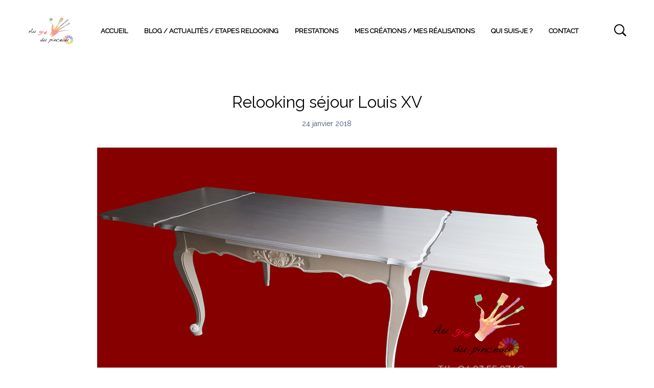

--- FILE ---
content_type: text/html; charset=UTF-8
request_url: https://www.xn--augrdupinceau-ehb.fr/relooking-sejour-louis-xv/
body_size: 23051
content:

<!DOCTYPE html>
<html class="no-js" dir="ltr" lang="fr-FR" prefix="og: https://ogp.me/ns#">

<head>
    <meta charset="UTF-8">
    <meta name="viewport" content="width=device-width, initial-scale=1.0, maximum-scale=1.0, user-scalable=no" />
    
    <!-- ******************************************************************** -->
    <!-- * Title ************************************************************ -->
    <!-- ******************************************************************** -->
    
    

    <!--    ******************************************************************** -->
    <!--    ******************************************************************** -->
    <!--            
            * WordPress: v6.2.8
            * WooCommerce: v2.3.13
            * Theme: Mr. Tailor Child Theme v1.0 by Get Bowtied
    -->
    <!--    ******************************************************************** -->
    <!--    ******************************************************************** -->
    
    <link rel="profile" href="https://gmpg.org/xfn/11">
    <link rel="pingback" href="https://www.xn--augrdupinceau-ehb.fr/xmlrpc.php">
    
    <!-- ******************************************************************** -->
    <!-- * Custom Favicon *************************************************** -->
    <!-- ******************************************************************** -->
    
        
    <!-- ******************************************************************** -->
    <!-- * Favicon ********************************************************** -->
    <!-- ******************************************************************** -->
    
    <link rel="shortcut icon" href="https://www.xn--augrdupinceau-ehb.fr/wp-content/uploads/2015/06/mainorange.png" type="image/x-icon" />
        
        
    <!-- ******************************************************************** -->
    <!-- * Custom Header JavaScript Code ************************************ -->
    <!-- ******************************************************************** -->
    
    		<script type="text/javascript">
			                                    		</script>
        
    <!-- ******************************************************************** -->
    <!-- * WordPress wp_head() ********************************************** -->
    <!-- ******************************************************************** -->
    
                        <script>
                            /* You can add more configuration options to webfontloader by previously defining the WebFontConfig with your options */
                            if ( typeof WebFontConfig === "undefined" ) {
                                WebFontConfig = new Object();
                            }
                            WebFontConfig['google'] = {families: ['Raleway&amp;subset=latin']};

                            (function() {
                                var wf = document.createElement( 'script' );
                                wf.src = 'https://ajax.googleapis.com/ajax/libs/webfont/1.5.3/webfont.js';
                                wf.type = 'text/javascript';
                                wf.async = 'true';
                                var s = document.getElementsByTagName( 'script' )[0];
                                s.parentNode.insertBefore( wf, s );
                            })();
                        </script>
                    
		<!-- All in One SEO 4.8.1.1 - aioseo.com -->
		<title>Relooking séjour Louis XV - Augrédupinceau</title>
	<meta name="robots" content="max-image-preview:large" />
	<meta name="author" content="Catherine"/>
	<link rel="canonical" href="https://www.augrédupinceau.fr/relooking-sejour-louis-xv/" />
	<meta name="generator" content="All in One SEO (AIOSEO) 4.8.1.1" />
		<meta property="og:locale" content="fr_FR" />
		<meta property="og:site_name" content="Augrédupinceau - Vive la réno !!" />
		<meta property="og:type" content="article" />
		<meta property="og:title" content="Relooking séjour Louis XV - Augrédupinceau" />
		<meta property="og:url" content="https://www.augrédupinceau.fr/relooking-sejour-louis-xv/" />
		<meta property="article:published_time" content="2018-01-24T18:43:54+00:00" />
		<meta property="article:modified_time" content="2018-01-25T22:05:02+00:00" />
		<meta name="twitter:card" content="summary_large_image" />
		<meta name="twitter:title" content="Relooking séjour Louis XV - Augrédupinceau" />
		<script type="application/ld+json" class="aioseo-schema">
			{"@context":"https:\/\/schema.org","@graph":[{"@type":"BlogPosting","@id":"https:\/\/www.augr\u00e9dupinceau.fr\/relooking-sejour-louis-xv\/#blogposting","name":"Relooking s\u00e9jour Louis XV - Augr\u00e9dupinceau","headline":"Relooking s\u00e9jour Louis XV","author":{"@id":"https:\/\/www.augr\u00e9dupinceau.fr\/author\/catherine\/#author"},"publisher":{"@id":"https:\/\/www.augr\u00e9dupinceau.fr\/#organization"},"image":{"@type":"ImageObject","url":"https:\/\/www.xn--augrdupinceau-ehb.fr\/wp-content\/uploads\/2018\/01\/table-relookee2.jpg","width":900,"height":495,"caption":"Table Louis XV relook\u00e9e"},"datePublished":"2018-01-24T19:43:54+01:00","dateModified":"2018-01-25T23:05:02+01:00","inLanguage":"fr-FR","mainEntityOfPage":{"@id":"https:\/\/www.augr\u00e9dupinceau.fr\/relooking-sejour-louis-xv\/#webpage"},"isPartOf":{"@id":"https:\/\/www.augr\u00e9dupinceau.fr\/relooking-sejour-louis-xv\/#webpage"},"articleSection":"relooking"},{"@type":"BreadcrumbList","@id":"https:\/\/www.augr\u00e9dupinceau.fr\/relooking-sejour-louis-xv\/#breadcrumblist","itemListElement":[{"@type":"ListItem","@id":"https:\/\/www.augr\u00e9dupinceau.fr\/#listItem","position":1,"name":"Domicile","item":"https:\/\/www.augr\u00e9dupinceau.fr\/","nextItem":{"@type":"ListItem","@id":"https:\/\/www.augr\u00e9dupinceau.fr\/relooking-sejour-louis-xv\/#listItem","name":"Relooking s\u00e9jour Louis XV"}},{"@type":"ListItem","@id":"https:\/\/www.augr\u00e9dupinceau.fr\/relooking-sejour-louis-xv\/#listItem","position":2,"name":"Relooking s\u00e9jour Louis XV","previousItem":{"@type":"ListItem","@id":"https:\/\/www.augr\u00e9dupinceau.fr\/#listItem","name":"Domicile"}}]},{"@type":"Organization","@id":"https:\/\/www.augr\u00e9dupinceau.fr\/#organization","name":"Augr\u00e9dupinceau","description":"Vive la r\u00e9no !!","url":"https:\/\/www.augr\u00e9dupinceau.fr\/"},{"@type":"Person","@id":"https:\/\/www.augr\u00e9dupinceau.fr\/author\/catherine\/#author","url":"https:\/\/www.augr\u00e9dupinceau.fr\/author\/catherine\/","name":"Catherine","image":{"@type":"ImageObject","@id":"https:\/\/www.augr\u00e9dupinceau.fr\/relooking-sejour-louis-xv\/#authorImage","url":"https:\/\/secure.gravatar.com\/avatar\/2ad32c37fbb9f988b5c34ec33d2c6573?s=96&d=mm&r=g","width":96,"height":96,"caption":"Catherine"}},{"@type":"WebPage","@id":"https:\/\/www.augr\u00e9dupinceau.fr\/relooking-sejour-louis-xv\/#webpage","url":"https:\/\/www.augr\u00e9dupinceau.fr\/relooking-sejour-louis-xv\/","name":"Relooking s\u00e9jour Louis XV - Augr\u00e9dupinceau","inLanguage":"fr-FR","isPartOf":{"@id":"https:\/\/www.augr\u00e9dupinceau.fr\/#website"},"breadcrumb":{"@id":"https:\/\/www.augr\u00e9dupinceau.fr\/relooking-sejour-louis-xv\/#breadcrumblist"},"author":{"@id":"https:\/\/www.augr\u00e9dupinceau.fr\/author\/catherine\/#author"},"creator":{"@id":"https:\/\/www.augr\u00e9dupinceau.fr\/author\/catherine\/#author"},"image":{"@type":"ImageObject","url":"https:\/\/www.xn--augrdupinceau-ehb.fr\/wp-content\/uploads\/2018\/01\/table-relookee2.jpg","@id":"https:\/\/www.augr\u00e9dupinceau.fr\/relooking-sejour-louis-xv\/#mainImage","width":900,"height":495,"caption":"Table Louis XV relook\u00e9e"},"primaryImageOfPage":{"@id":"https:\/\/www.augr\u00e9dupinceau.fr\/relooking-sejour-louis-xv\/#mainImage"},"datePublished":"2018-01-24T19:43:54+01:00","dateModified":"2018-01-25T23:05:02+01:00"},{"@type":"WebSite","@id":"https:\/\/www.augr\u00e9dupinceau.fr\/#website","url":"https:\/\/www.augr\u00e9dupinceau.fr\/","name":"Augr\u00e9dupinceau","description":"Vive la r\u00e9no !!","inLanguage":"fr-FR","publisher":{"@id":"https:\/\/www.augr\u00e9dupinceau.fr\/#organization"}}]}
		</script>
		<!-- All in One SEO -->

<link rel='dns-prefetch' href='//static.addtoany.com' />
<link rel='dns-prefetch' href='//fonts.googleapis.com' />
<link rel="alternate" type="application/rss+xml" title="Augrédupinceau &raquo; Flux" href="https://www.augrédupinceau.fr/feed/" />
<link rel="alternate" type="application/rss+xml" title="Augrédupinceau &raquo; Flux des commentaires" href="https://www.augrédupinceau.fr/comments/feed/" />
<link rel="alternate" type="application/rss+xml" title="Augrédupinceau &raquo; Relooking séjour Louis XV Flux des commentaires" href="https://www.augrédupinceau.fr/relooking-sejour-louis-xv/feed/" />
<script type="text/javascript">var $TS_VCSC_CurrentPluginRelease = "5.1.1";var $TS_VCSC_CurrentComposerRelease = "4.5.2";var $TS_VCSC_Lightbox_Activated = true;var $TS_VCSC_Lightbox_Thumbs = "bottom";var $TS_VCSC_Lightbox_Thumbsize = 50;var $TS_VCSC_Lightbox_Animation = "random";var $TS_VCSC_Lightbox_Captions = "data-title";var $TS_VCSC_Lightbox_Closer = true;var $TS_VCSC_Lightbox_Durations = 5000;var $TS_VCSC_Lightbox_Share = false;var $TS_VCSC_Lightbox_LoadAPIs = true;var $TS_VCSC_Lightbox_Social = "fb,tw,gp,pin";var $TS_VCSC_Lightbox_NoTouch = false;var $TS_VCSC_Lightbox_BGClose = true;var $TS_VCSC_Lightbox_NoHashes = true;var $TS_VCSC_Lightbox_Keyboard = true;var $TS_VCSC_Lightbox_FullScreen = true;var $TS_VCSC_Lightbox_Zoom = true;var $TS_VCSC_Lightbox_FXSpeed = 300;var $TS_VCSC_Lightbox_Scheme = "dark";var $TS_VCSC_Lightbox_URLColor = false;var $TS_VCSC_Lightbox_Backlight = "#ffffff";var $TS_VCSC_Lightbox_UseColor = false;var $TS_VCSC_Lightbox_Overlay = "#000000";var $TS_VCSC_Lightbox_Background = "";var $TS_VCSC_Lightbox_Repeat = "no-repeat";var $TS_VCSC_Lightbox_Noise = "";var $TS_VCSC_Lightbox_CORS = false;var $TS_VCSC_Lightbox_Tapping = true;var $TS_VCSC_Lightbox_ScrollBlock = "js";var $TS_VCSC_Lightbox_Protection = "none";var $TS_VCSC_Lightbox_HomeURL = "https://www.augrédupinceau.fr";var $TS_VCSC_Lightbox_LastScroll = 0;var $TS_VCSC_Lightbox_Showing = false;var $TS_VCSC_Lightbox_PrettyPhoto = false;var $TS_VCSC_Hammer_ReleaseNew = true;var $TS_VCSC_Countdown_DaysLabel = "Days";var $TS_VCSC_Countdown_DayLabel = "Day";var $TS_VCSC_Countdown_HoursLabel = "Hours";var $TS_VCSC_Countdown_HourLabel = "Hour";var $TS_VCSC_Countdown_MinutesLabel = "Minutes";var $TS_VCSC_Countdown_MinuteLabel = "Minute";var $TS_VCSC_Countdown_SecondsLabel = "Seconds";var $TS_VCSC_Countdown_SecondLabel = "Second";</script><script type="text/javascript">
window._wpemojiSettings = {"baseUrl":"https:\/\/s.w.org\/images\/core\/emoji\/14.0.0\/72x72\/","ext":".png","svgUrl":"https:\/\/s.w.org\/images\/core\/emoji\/14.0.0\/svg\/","svgExt":".svg","source":{"concatemoji":"https:\/\/www.xn--augrdupinceau-ehb.fr\/wp-includes\/js\/wp-emoji-release.min.js?ver=6.2.8"}};
/*! This file is auto-generated */
!function(e,a,t){var n,r,o,i=a.createElement("canvas"),p=i.getContext&&i.getContext("2d");function s(e,t){p.clearRect(0,0,i.width,i.height),p.fillText(e,0,0);e=i.toDataURL();return p.clearRect(0,0,i.width,i.height),p.fillText(t,0,0),e===i.toDataURL()}function c(e){var t=a.createElement("script");t.src=e,t.defer=t.type="text/javascript",a.getElementsByTagName("head")[0].appendChild(t)}for(o=Array("flag","emoji"),t.supports={everything:!0,everythingExceptFlag:!0},r=0;r<o.length;r++)t.supports[o[r]]=function(e){if(p&&p.fillText)switch(p.textBaseline="top",p.font="600 32px Arial",e){case"flag":return s("\ud83c\udff3\ufe0f\u200d\u26a7\ufe0f","\ud83c\udff3\ufe0f\u200b\u26a7\ufe0f")?!1:!s("\ud83c\uddfa\ud83c\uddf3","\ud83c\uddfa\u200b\ud83c\uddf3")&&!s("\ud83c\udff4\udb40\udc67\udb40\udc62\udb40\udc65\udb40\udc6e\udb40\udc67\udb40\udc7f","\ud83c\udff4\u200b\udb40\udc67\u200b\udb40\udc62\u200b\udb40\udc65\u200b\udb40\udc6e\u200b\udb40\udc67\u200b\udb40\udc7f");case"emoji":return!s("\ud83e\udef1\ud83c\udffb\u200d\ud83e\udef2\ud83c\udfff","\ud83e\udef1\ud83c\udffb\u200b\ud83e\udef2\ud83c\udfff")}return!1}(o[r]),t.supports.everything=t.supports.everything&&t.supports[o[r]],"flag"!==o[r]&&(t.supports.everythingExceptFlag=t.supports.everythingExceptFlag&&t.supports[o[r]]);t.supports.everythingExceptFlag=t.supports.everythingExceptFlag&&!t.supports.flag,t.DOMReady=!1,t.readyCallback=function(){t.DOMReady=!0},t.supports.everything||(n=function(){t.readyCallback()},a.addEventListener?(a.addEventListener("DOMContentLoaded",n,!1),e.addEventListener("load",n,!1)):(e.attachEvent("onload",n),a.attachEvent("onreadystatechange",function(){"complete"===a.readyState&&t.readyCallback()})),(e=t.source||{}).concatemoji?c(e.concatemoji):e.wpemoji&&e.twemoji&&(c(e.twemoji),c(e.wpemoji)))}(window,document,window._wpemojiSettings);
</script>
<style type="text/css">
img.wp-smiley,
img.emoji {
	display: inline !important;
	border: none !important;
	box-shadow: none !important;
	height: 1em !important;
	width: 1em !important;
	margin: 0 0.07em !important;
	vertical-align: -0.1em !important;
	background: none !important;
	padding: 0 !important;
}
</style>
	<link rel='stylesheet' id='wp-block-library-css' href='https://www.xn--augrdupinceau-ehb.fr/wp-includes/css/dist/block-library/style.min.css?ver=6.2.8' type='text/css' media='all' />
<link rel='stylesheet' id='classic-theme-styles-css' href='https://www.xn--augrdupinceau-ehb.fr/wp-includes/css/classic-themes.min.css?ver=6.2.8' type='text/css' media='all' />
<style id='global-styles-inline-css' type='text/css'>
body{--wp--preset--color--black: #000000;--wp--preset--color--cyan-bluish-gray: #abb8c3;--wp--preset--color--white: #ffffff;--wp--preset--color--pale-pink: #f78da7;--wp--preset--color--vivid-red: #cf2e2e;--wp--preset--color--luminous-vivid-orange: #ff6900;--wp--preset--color--luminous-vivid-amber: #fcb900;--wp--preset--color--light-green-cyan: #7bdcb5;--wp--preset--color--vivid-green-cyan: #00d084;--wp--preset--color--pale-cyan-blue: #8ed1fc;--wp--preset--color--vivid-cyan-blue: #0693e3;--wp--preset--color--vivid-purple: #9b51e0;--wp--preset--gradient--vivid-cyan-blue-to-vivid-purple: linear-gradient(135deg,rgba(6,147,227,1) 0%,rgb(155,81,224) 100%);--wp--preset--gradient--light-green-cyan-to-vivid-green-cyan: linear-gradient(135deg,rgb(122,220,180) 0%,rgb(0,208,130) 100%);--wp--preset--gradient--luminous-vivid-amber-to-luminous-vivid-orange: linear-gradient(135deg,rgba(252,185,0,1) 0%,rgba(255,105,0,1) 100%);--wp--preset--gradient--luminous-vivid-orange-to-vivid-red: linear-gradient(135deg,rgba(255,105,0,1) 0%,rgb(207,46,46) 100%);--wp--preset--gradient--very-light-gray-to-cyan-bluish-gray: linear-gradient(135deg,rgb(238,238,238) 0%,rgb(169,184,195) 100%);--wp--preset--gradient--cool-to-warm-spectrum: linear-gradient(135deg,rgb(74,234,220) 0%,rgb(151,120,209) 20%,rgb(207,42,186) 40%,rgb(238,44,130) 60%,rgb(251,105,98) 80%,rgb(254,248,76) 100%);--wp--preset--gradient--blush-light-purple: linear-gradient(135deg,rgb(255,206,236) 0%,rgb(152,150,240) 100%);--wp--preset--gradient--blush-bordeaux: linear-gradient(135deg,rgb(254,205,165) 0%,rgb(254,45,45) 50%,rgb(107,0,62) 100%);--wp--preset--gradient--luminous-dusk: linear-gradient(135deg,rgb(255,203,112) 0%,rgb(199,81,192) 50%,rgb(65,88,208) 100%);--wp--preset--gradient--pale-ocean: linear-gradient(135deg,rgb(255,245,203) 0%,rgb(182,227,212) 50%,rgb(51,167,181) 100%);--wp--preset--gradient--electric-grass: linear-gradient(135deg,rgb(202,248,128) 0%,rgb(113,206,126) 100%);--wp--preset--gradient--midnight: linear-gradient(135deg,rgb(2,3,129) 0%,rgb(40,116,252) 100%);--wp--preset--duotone--dark-grayscale: url('#wp-duotone-dark-grayscale');--wp--preset--duotone--grayscale: url('#wp-duotone-grayscale');--wp--preset--duotone--purple-yellow: url('#wp-duotone-purple-yellow');--wp--preset--duotone--blue-red: url('#wp-duotone-blue-red');--wp--preset--duotone--midnight: url('#wp-duotone-midnight');--wp--preset--duotone--magenta-yellow: url('#wp-duotone-magenta-yellow');--wp--preset--duotone--purple-green: url('#wp-duotone-purple-green');--wp--preset--duotone--blue-orange: url('#wp-duotone-blue-orange');--wp--preset--font-size--small: 13px;--wp--preset--font-size--medium: 20px;--wp--preset--font-size--large: 36px;--wp--preset--font-size--x-large: 42px;--wp--preset--spacing--20: 0.44rem;--wp--preset--spacing--30: 0.67rem;--wp--preset--spacing--40: 1rem;--wp--preset--spacing--50: 1.5rem;--wp--preset--spacing--60: 2.25rem;--wp--preset--spacing--70: 3.38rem;--wp--preset--spacing--80: 5.06rem;--wp--preset--shadow--natural: 6px 6px 9px rgba(0, 0, 0, 0.2);--wp--preset--shadow--deep: 12px 12px 50px rgba(0, 0, 0, 0.4);--wp--preset--shadow--sharp: 6px 6px 0px rgba(0, 0, 0, 0.2);--wp--preset--shadow--outlined: 6px 6px 0px -3px rgba(255, 255, 255, 1), 6px 6px rgba(0, 0, 0, 1);--wp--preset--shadow--crisp: 6px 6px 0px rgba(0, 0, 0, 1);}:where(.is-layout-flex){gap: 0.5em;}body .is-layout-flow > .alignleft{float: left;margin-inline-start: 0;margin-inline-end: 2em;}body .is-layout-flow > .alignright{float: right;margin-inline-start: 2em;margin-inline-end: 0;}body .is-layout-flow > .aligncenter{margin-left: auto !important;margin-right: auto !important;}body .is-layout-constrained > .alignleft{float: left;margin-inline-start: 0;margin-inline-end: 2em;}body .is-layout-constrained > .alignright{float: right;margin-inline-start: 2em;margin-inline-end: 0;}body .is-layout-constrained > .aligncenter{margin-left: auto !important;margin-right: auto !important;}body .is-layout-constrained > :where(:not(.alignleft):not(.alignright):not(.alignfull)){max-width: var(--wp--style--global--content-size);margin-left: auto !important;margin-right: auto !important;}body .is-layout-constrained > .alignwide{max-width: var(--wp--style--global--wide-size);}body .is-layout-flex{display: flex;}body .is-layout-flex{flex-wrap: wrap;align-items: center;}body .is-layout-flex > *{margin: 0;}:where(.wp-block-columns.is-layout-flex){gap: 2em;}.has-black-color{color: var(--wp--preset--color--black) !important;}.has-cyan-bluish-gray-color{color: var(--wp--preset--color--cyan-bluish-gray) !important;}.has-white-color{color: var(--wp--preset--color--white) !important;}.has-pale-pink-color{color: var(--wp--preset--color--pale-pink) !important;}.has-vivid-red-color{color: var(--wp--preset--color--vivid-red) !important;}.has-luminous-vivid-orange-color{color: var(--wp--preset--color--luminous-vivid-orange) !important;}.has-luminous-vivid-amber-color{color: var(--wp--preset--color--luminous-vivid-amber) !important;}.has-light-green-cyan-color{color: var(--wp--preset--color--light-green-cyan) !important;}.has-vivid-green-cyan-color{color: var(--wp--preset--color--vivid-green-cyan) !important;}.has-pale-cyan-blue-color{color: var(--wp--preset--color--pale-cyan-blue) !important;}.has-vivid-cyan-blue-color{color: var(--wp--preset--color--vivid-cyan-blue) !important;}.has-vivid-purple-color{color: var(--wp--preset--color--vivid-purple) !important;}.has-black-background-color{background-color: var(--wp--preset--color--black) !important;}.has-cyan-bluish-gray-background-color{background-color: var(--wp--preset--color--cyan-bluish-gray) !important;}.has-white-background-color{background-color: var(--wp--preset--color--white) !important;}.has-pale-pink-background-color{background-color: var(--wp--preset--color--pale-pink) !important;}.has-vivid-red-background-color{background-color: var(--wp--preset--color--vivid-red) !important;}.has-luminous-vivid-orange-background-color{background-color: var(--wp--preset--color--luminous-vivid-orange) !important;}.has-luminous-vivid-amber-background-color{background-color: var(--wp--preset--color--luminous-vivid-amber) !important;}.has-light-green-cyan-background-color{background-color: var(--wp--preset--color--light-green-cyan) !important;}.has-vivid-green-cyan-background-color{background-color: var(--wp--preset--color--vivid-green-cyan) !important;}.has-pale-cyan-blue-background-color{background-color: var(--wp--preset--color--pale-cyan-blue) !important;}.has-vivid-cyan-blue-background-color{background-color: var(--wp--preset--color--vivid-cyan-blue) !important;}.has-vivid-purple-background-color{background-color: var(--wp--preset--color--vivid-purple) !important;}.has-black-border-color{border-color: var(--wp--preset--color--black) !important;}.has-cyan-bluish-gray-border-color{border-color: var(--wp--preset--color--cyan-bluish-gray) !important;}.has-white-border-color{border-color: var(--wp--preset--color--white) !important;}.has-pale-pink-border-color{border-color: var(--wp--preset--color--pale-pink) !important;}.has-vivid-red-border-color{border-color: var(--wp--preset--color--vivid-red) !important;}.has-luminous-vivid-orange-border-color{border-color: var(--wp--preset--color--luminous-vivid-orange) !important;}.has-luminous-vivid-amber-border-color{border-color: var(--wp--preset--color--luminous-vivid-amber) !important;}.has-light-green-cyan-border-color{border-color: var(--wp--preset--color--light-green-cyan) !important;}.has-vivid-green-cyan-border-color{border-color: var(--wp--preset--color--vivid-green-cyan) !important;}.has-pale-cyan-blue-border-color{border-color: var(--wp--preset--color--pale-cyan-blue) !important;}.has-vivid-cyan-blue-border-color{border-color: var(--wp--preset--color--vivid-cyan-blue) !important;}.has-vivid-purple-border-color{border-color: var(--wp--preset--color--vivid-purple) !important;}.has-vivid-cyan-blue-to-vivid-purple-gradient-background{background: var(--wp--preset--gradient--vivid-cyan-blue-to-vivid-purple) !important;}.has-light-green-cyan-to-vivid-green-cyan-gradient-background{background: var(--wp--preset--gradient--light-green-cyan-to-vivid-green-cyan) !important;}.has-luminous-vivid-amber-to-luminous-vivid-orange-gradient-background{background: var(--wp--preset--gradient--luminous-vivid-amber-to-luminous-vivid-orange) !important;}.has-luminous-vivid-orange-to-vivid-red-gradient-background{background: var(--wp--preset--gradient--luminous-vivid-orange-to-vivid-red) !important;}.has-very-light-gray-to-cyan-bluish-gray-gradient-background{background: var(--wp--preset--gradient--very-light-gray-to-cyan-bluish-gray) !important;}.has-cool-to-warm-spectrum-gradient-background{background: var(--wp--preset--gradient--cool-to-warm-spectrum) !important;}.has-blush-light-purple-gradient-background{background: var(--wp--preset--gradient--blush-light-purple) !important;}.has-blush-bordeaux-gradient-background{background: var(--wp--preset--gradient--blush-bordeaux) !important;}.has-luminous-dusk-gradient-background{background: var(--wp--preset--gradient--luminous-dusk) !important;}.has-pale-ocean-gradient-background{background: var(--wp--preset--gradient--pale-ocean) !important;}.has-electric-grass-gradient-background{background: var(--wp--preset--gradient--electric-grass) !important;}.has-midnight-gradient-background{background: var(--wp--preset--gradient--midnight) !important;}.has-small-font-size{font-size: var(--wp--preset--font-size--small) !important;}.has-medium-font-size{font-size: var(--wp--preset--font-size--medium) !important;}.has-large-font-size{font-size: var(--wp--preset--font-size--large) !important;}.has-x-large-font-size{font-size: var(--wp--preset--font-size--x-large) !important;}
.wp-block-navigation a:where(:not(.wp-element-button)){color: inherit;}
:where(.wp-block-columns.is-layout-flex){gap: 2em;}
.wp-block-pullquote{font-size: 1.5em;line-height: 1.6;}
</style>
<link rel='stylesheet' id='layerslider-css' href='https://www.xn--augrdupinceau-ehb.fr/wp-content/plugins/LayerSlider/static/css/layerslider.css?ver=5.3.2' type='text/css' media='all' />
<link rel='stylesheet' id='ls-google-fonts-css' href='https://fonts.googleapis.com/css?family=Lato:100,300,regular,700,900%7COpen+Sans:300%7CIndie+Flower:regular%7COswald:300,regular,700&#038;subset=latin%2Clatin-ext' type='text/css' media='all' />
<link rel='stylesheet' id='contact-form-7-css' href='https://www.xn--augrdupinceau-ehb.fr/wp-content/plugins/contact-form-7/includes/css/styles.css?ver=4.2.1' type='text/css' media='all' />
<link rel='stylesheet' id='bootstrap-css' href='https://www.xn--augrdupinceau-ehb.fr/wp-content/plugins/k-elements/assets/css/bootstrap.min.css?ver=3.1' type='text/css' media='all' />
<link rel='stylesheet' id='kleo-shortcodes-css' href='https://www.xn--augrdupinceau-ehb.fr/wp-content/plugins/k-elements/assets/css/shortcodes.min.css?ver=3.1' type='text/css' media='all' />
<link rel='stylesheet' id='rs-plugin-settings-css' href='https://www.xn--augrdupinceau-ehb.fr/wp-content/plugins/revslider/rs-plugin/css/settings.css?ver=4.6.93' type='text/css' media='all' />
<style id='rs-plugin-settings-inline-css' type='text/css'>
.tp-caption.button_wrapper{background:none;  color:#fff}.tp-caption.white_background_darkgray{padding:3px 10px;background-color:#FFF;border-radius:2px;-moz-border-radius:2px;-webkit-border-radius:2px;display:inline-block;overflow:hidden;color:#777}.tp-caption.primary_background_white{padding:3px 10px;background-color:#7c3;border-radius:2px;-moz-border-radius:2px;-webkit-border-radius:2px;display:inline-block;overflow:hidden;color:#FFF;text-shadow:0 1px 0 rgba(0,0,0,.1)}.tp-caption.secondary_background_white{padding:3px 10px;background-color:#333;border-radius:2px;-moz-border-radius:2px;-webkit-border-radius:2px;display:inline-block;overflow:hidden;color:#FFF;text-shadow:0 1px 0 rgba(0,0,0,.1)}.tp-caption.white_small_text_georgia_italic{position:absolute;  color:#fff;  font-weight:normal;  font-size:13px;  line-height:22px;  font-style:italic;  font-family:Georgia,"Times New Roman",Times,serif;  margin:0px;  border-width:0px;  border-style:none;  text-shadow:0px 1px 0 rgba(0,0,0,0.15);white-space:nowrap}.tp-caption.darkgray_small_text_georgia_italic{position:absolute;  color:#333;  font-weight:normal;  font-size:13px;  line-height:22px;  font-style:italic;  font-family:Georgia,"Times New Roman",Times,serif;  margin:0px;  border-width:0px;  border-style:none;  text-shadow:none}.tp-caption.lightgray_small_text_georgia_italic{position:absolute;  color:#aaa;  font-weight:normal;  font-size:13px;  line-height:22px;  font-style:italic;  font-family:Georgia,"Times New Roman",Times,serif;  margin:0px;  border-width:0px;  border-style:none;  text-shadow:none}.tp-caption.white_small_text_with_shadow{position:absolute;  color:#fff;  font-weight:normal;  font-size:inherit;  line-height:22px;  font-style:normal;  font-family:inherit;  margin:0px;  border-width:0px;  border-style:none;  text-shadow:0px 1px 0 rgba(0,0,0,0.1)}.tp-caption.darkgray_small_text{position:absolute;  color:#333;  font-weight:normal;  font-size:inherit;  line-height:22px;  font-style:normal;  font-family:inherit;  margin:0px;  border-width:0px;  border-style:none;  text-shadow:none}.tp-caption.white_broad_text_with_shadow{position:absolute;  color:#fff;  font-weight:normal;  font-size:18px;  line-height:22px;  font-style:normal;  font-family:Arial,Helvtica,sans-serif;  margin:0px;  border-width:0px;  border-style:none;  letter-spacing:8px;  text-shadow:0px 1px 0 rgba(0,0,0,0.1)}.tp-caption.darkgray_broad_text{position:absolute;  color:#333333;  font-weight:normal;  font-size:18px;  line-height:22px;  font-style:normal;  font-family:Arial,Helvtica,sans-serif;  margin:0px;  border-width:0px;  border-style:none;  letter-spacing:8px;  text-shadow:0px 1px 0 rgba(0,0,0,0.1)}.tp-caption.gray_small_text_no_background{position:absolute;  color:#555;  text-shadow:none;  font-weight:normal;  font-size:13px;  line-height:22px;  font-family:'Lato',sans-serif;  margin:0px;  border-width:0px;  border-style:none;  white-space:nowrap;  text-shadow:none}.tp-caption.white_small_text_no_background{position:absolute;  color:#FFF;  text-shadow:none;  font-weight:normal;  font-size:13px;  line-height:22px;  font-family:'Lato',sans-serif;  margin:0px;  border-width:0px;  border-style:none;  white-space:nowrap;  text-shadow:0 1px 0 rgba(0,0,0,0.3)}.tp-caption.gray_small_text_no_background{position:absolute;  color:#333;  text-shadow:none;  font-weight:normal;  font-size:13px;  line-height:22px;  font-family:'Lato',sans-serif;  margin:0px;  border-width:0px;  border-style:none;  white-space:nowrap;  text-shadow:none}.tp-caption.white_100px_no_background{position:absolute;  color:#fff;  font-weight:300;  font-size:90px;  line-height:90px;  font-family:'Lato',sans-serif;  padding:0px;  margin:0px;  border-width:0px;  border-style:none;  background-color:none;  text-shadow:0 5px 0 rgba(0,0,0,0.05)}.tp-caption.white_90px_no_background{position:absolute;  color:#fff;  font-weight:300;  font-size:90px;  line-height:90px;  font-family:'Lato',sans-serif;  padding:0px;  margin:0px;  border-width:0px;  border-style:none;  background-color:none;  text-shadow:0 5px 0 rgba(0,0,0,0.05)}.tp-caption.white_80px_no_background{position:absolute;  color:#fff;  font-weight:300;  font-size:80px;  line-height:80px;  font-family:'Lato',sans-serif;  padding:0px;  margin:0px;  border-width:0px;  border-style:none;  background-color:none;  text-shadow:0 5px 0 rgba(0,0,0,0.05)}.tp-caption.white_70px_no_background{position:absolute;  color:#fff;  font-weight:300;  font-size:70px;  line-height:70px;  font-family:'Lato',sans-serif;  padding:0px;  margin:0px;  border-width:0px;  border-style:none;  background-color:none;  text-shadow:0 5px 0 rgba(0,0,0,0.05)}.tp-caption.white_60px_no_background{position:absolute;  color:#fff;  font-weight:300;  font-size:60px;  line-height:60px;  font-family:'Lato',sans-serif;  padding:0px;  margin:0px;  border-width:0px;  border-style:none;  background-color:none;  text-shadow:0 5px 0 rgba(0,0,0,0.05)}.tp-caption.white_50px_no_background{position:absolute;  color:#fff;  font-weight:300;  font-size:50px;  line-height:50px;  font-family:'Lato',sans-serif;  padding:0px;  margin:0px;  border-width:0px;  border-style:none;  background-color:none;  text-shadow:0 5px 0 rgba(0,0,0,0.05)}.tp-caption.white_40px_no_background{position:absolute;  color:#fff;  font-weight:300;  font-size:40px;  line-height:40px;  font-family:'Lato',sans-serif;  padding:0px;  margin:0px;  border-width:0px;  border-style:none;  background-color:none;  text-shadow:0 5px 0 rgba(0,0,0,0.05)}.tp-caption.white_30px_no_background{position:absolute;  color:#fff;  font-weight:300;  font-size:30px;  line-height:30px;  font-family:'Lato',sans-serif;  padding:0px;  margin:0px;  border-width:0px;  border-style:none;  background-color:none;  text-shadow:0 5px 0 rgba(0,0,0,0.05)}.tp-caption.white_20px_no_background{position:absolute;  color:#fff;  font-weight:300;  font-size:20px;  line-height:20px;  font-family:'Lato',sans-serif;  padding:0px;  margin:0px;  border-width:0px;  border-style:none;  background-color:none;  text-shadow:0 5px 0 rgba(0,0,0,0.05)}.tp-caption.teal_80px_no_background{position:absolute;  color:#41494f;  font-weight:300;  font-size:60px;  line-height:60px;  font-family:'Lato',sans-serif;  padding:0px;  margin:0px;  border-width:0px;  border-style:none;  background-color:none;  text-shadow:none}.tp-caption.teal_70px_no_background{position:absolute;  color:#41494f;  font-weight:700;  font-size:60px;  line-height:60px;  font-family:'Lato',sans-serif;  padding:0px;  margin:0px;  border-width:0px;  border-style:none;  background-color:none;  text-shadow:none}.tp-caption.teal_60px_no_background{position:absolute;  color:#41494f;  font-weight:300;  font-size:60px;  line-height:60px;  font-family:'Lato',sans-serif;  padding:0px;  margin:0px;  border-width:0px;  border-style:none;  background-color:none;  text-shadow:none}.tp-caption.teal_50px_no_background{position:absolute;  color:#41494f;  font-weight:300;  font-size:50px;  line-height:50px;  font-family:'Lato',sans-serif;  padding:0px;  margin:0px;  border-width:0px;  border-style:none;  background-color:none;  text-shadow:none}.tp-caption.teal_40px_no_background{position:absolute;  color:#41494f;  font-weight:300;  font-size:40px;  line-height:40px;  font-family:'Lato',sans-serif;  padding:0px;  margin:0px;  border-width:0px;  border-style:none;  background-color:none;  text-shadow:none}.tp-caption.teal_30px_no_background{position:absolute;  color:#41494f;  font-weight:300;  font-size:30px;  line-height:30px;  font-family:'Lato',sans-serif;  padding:0px;  margin:0px;  border-width:0px;  border-style:none;  background-color:none;  text-shadow:none}.tp-caption.teal_20px_no_background{position:absolute;  color:#41494f;  font-weight:300;  font-size:30px;  line-height:30px;  font-family:'Lato',sans-serif;  padding:0px;  margin:0px;  border-width:0px;  border-style:none;  background-color:none;  text-shadow:none}.tp-caption a{color:#ff7302;  text-shadow:none;  -webkit-transition:all 0.2s ease-out;  -moz-transition:all 0.2s ease-out;  -o-transition:all 0.2s ease-out;  -ms-transition:all 0.2s ease-out}.tp-caption h1,.tp-caption h2,.tp-caption h3,.tp-caption h4,.tp-caption h5,.tp-caption h6{margin:0;color:inherit;line-height:normal}.tp-caption a:hover{color:#ffa902}.tp-caption a{color:#ff7302;text-shadow:none;-webkit-transition:all 0.2s ease-out;-moz-transition:all 0.2s ease-out;-o-transition:all 0.2s ease-out;-ms-transition:all 0.2s ease-out}.tp-caption a:hover{color:#ffa902}@import url(https://fonts.googleapis.com/css?family=Open+Sans:400,800,300,700);.tp-caption.thin_OS_66{position:absolute; color:#fff; text-shadow:none; font-weight:300; font-size:66px; line-height:70px; font-family:'Open Sans',sans-serif;padding:0px 4px; padding-top:0px;margin:0px; border-width:2px; border-style:none; background-color:transparent}.tp-caption.thin_OS_60{position:absolute; color:#fff; text-shadow:none; font-weight:300; font-size:57px; line-height:70px; font-family:'Open Sans',sans-serif;padding:0px 4px; padding-top:0px;margin:0px; border-width:2px; border-style:none; background-color:transparent}.tp-caption.normal_OS_22{position:absolute; color:#fff; text-shadow:none; font-weight:400; font-size:22px; line-height:28px; font-family:'Open Sans',sans-serif;padding-top:6px;padding-bottom:8px;padding-right:12px;padding-left:12px;border-radius:8px; border-style:none; background-color:rgba(255,255,255,0.1)}.tp-caption.header{position:absolute; color:#2c3641; text-shadow:none; font-weight:300; font-size:52px; line-height:56px; font-family:'Open Sans',sans-serif;padding:0px 4px; padding-top:4px;margin:0px; border-width:10px; border-style:none;   background-color:transparent}.tp-caption.normal_OS_20{position:absolute; color:#fff; text-shadow:none; font-weight:400; font-size:20px; line-height:28px; font-family:'Open Sans',sans-serif;padding:0px 4px; padding-top:1px;margin:0px; border-width:0px; border-style:none; background-color:transparent}.tp-caption.normal_OS_16{position:absolute; color:#fff; text-shadow:none; font-weight:400; font-size:16px; line-height:26px; font-family:'Open Sans',sans-serif;padding:0px 4px; padding-top:1px;margin:0px; border-width:0px; border-style:none; background-color:transparent}.tp-caption.thin_OS_56{position:absolute; color:#fff; text-shadow:none; font-weight:300; font-size:52px; line-height:56px; font-family:'Open Sans',sans-serif;padding:0px 4px; padding-top:1px;margin:0px; border-width:0px; border-style:none; background-color:transparent}.tp-caption.thin_OS_40{position:absolute; color:#fff; text-shadow:none; font-weight:300; font-size:40px; line-height:44px; font-family:'Open Sans',sans-serif;padding:0px 4px; padding-top:1px;margin:0px; border-width:0px; border-style:none; background-color:transparent}.tp-caption.thin_OS_34{position:absolute; color:#fff; text-shadow:none; font-weight:500; font-size:34px; line-height:44px; font-family:'Open Sans',sans-serif;padding:0px 4px; padding-top:1px;margin:0px; border-width:0px; border-style:none; background-color:transparent}.tp-caption.landing_small{position:absolute; color:#fff; text-shadow:none; font-weight:500; font-size:34px; line-height:44px; font-family:'Open Sans',sans-serif;padding:0px 4px; padding-top:1px;margin:0px; border-width:0px; border-style:none; background-color:transparent}@import url(https://fonts.googleapis.com/css?family=Open+Sans:400,800,300,700);.tp-caption.thin_OS_66{position:absolute; color:#fff; text-shadow:none; font-weight:300; font-size:66px; line-height:70px; font-family:'Open Sans',sans-serif;padding:0px 4px; padding-top:0px;margin:0px; border-width:2px; border-style:none; background-color:transparent}.tp-caption.thin_OS_60{position:absolute; color:#fff; text-shadow:none; font-weight:300; font-size:57px; line-height:70px; font-family:'Open Sans',sans-serif;padding:0px 4px; padding-top:0px;margin:0px; border-width:2px; border-style:none; background-color:transparent}.tp-caption.normal_OS_22{position:absolute; color:#fff; text-shadow:none; font-weight:400; font-size:22px; line-height:28px; font-family:'Open Sans',sans-serif;padding-top:6px;padding-bottom:8px;padding-right:12px;padding-left:12px;border-radius:8px; border-style:none; background-color:rgba(255,255,255,0.1)}.tp-caption.header{position:absolute; color:#2c3641; text-shadow:none; font-weight:300; font-size:52px; line-height:56px; font-family:'Open Sans',sans-serif;padding:0px 4px; padding-top:4px;margin:0px; border-width:10px; border-style:none;   background-color:transparent}.tp-caption.normal_OS_20{position:absolute; color:#fff; text-shadow:none; font-weight:400; font-size:20px; line-height:28px; font-family:'Open Sans',sans-serif;padding:0px 4px; padding-top:1px;margin:0px; border-width:0px; border-style:none; background-color:transparent}.tp-caption.normal_OS_16{position:absolute; color:#fff; text-shadow:none; font-weight:400; font-size:16px; line-height:26px; font-family:'Open Sans',sans-serif;padding:0px 4px; padding-top:1px;margin:0px; border-width:0px; border-style:none; background-color:transparent}.tp-caption.thin_OS_56{position:absolute; color:#fff; text-shadow:none; font-weight:300; font-size:52px; line-height:56px; font-family:'Open Sans',sans-serif;padding:0px 4px; padding-top:1px;margin:0px; border-width:0px; border-style:none; background-color:transparent}.tp-caption.thin_OS_40{position:absolute; color:#fff; text-shadow:none; font-weight:300; font-size:40px; line-height:44px; font-family:'Open Sans',sans-serif;padding:0px 4px; padding-top:1px;margin:0px; border-width:0px; border-style:none; background-color:transparent}.tp-caption.thin_OS_34{position:absolute; color:#fff; text-shadow:none; font-weight:500; font-size:34px; line-height:44px; font-family:'Open Sans',sans-serif;padding:0px 4px; padding-top:1px;margin:0px; border-width:0px; border-style:none; background-color:transparent}.tp-caption.landing_small{position:absolute; color:#fff; text-shadow:none; font-weight:500; font-size:34px; line-height:44px; font-family:'Open Sans',sans-serif;padding:0px 4px; padding-top:1px;margin:0px; border-width:0px; border-style:none; background-color:transparent}@import url(https://fonts.googleapis.com/css?family=Open+Sans:400,800,300,700);.tp-caption.thin_OS_66{position:absolute; color:#fff; text-shadow:none; font-weight:300; font-size:66px; line-height:70px; font-family:'Open Sans',sans-serif;padding:0px 4px; padding-top:0px;margin:0px; border-width:2px; border-style:none; background-color:transparent}.tp-caption.thin_OS_60{position:absolute; color:#fff; text-shadow:none; font-weight:300; font-size:57px; line-height:70px; font-family:'Open Sans',sans-serif;padding:0px 4px; padding-top:0px;margin:0px; border-width:2px; border-style:none; background-color:transparent}.tp-caption.normal_OS_22{position:absolute; color:#fff; text-shadow:none; font-weight:400; font-size:22px; line-height:28px; font-family:'Open Sans',sans-serif;padding-top:6px;padding-bottom:8px;padding-right:12px;padding-left:12px;border-radius:8px; border-style:none; background-color:rgba(255,255,255,0.1)}.tp-caption.header{position:absolute; color:#2c3641; text-shadow:none; font-weight:300; font-size:52px; line-height:56px; font-family:'Open Sans',sans-serif;padding:0px 4px; padding-top:4px;margin:0px; border-width:10px; border-style:none;   background-color:transparent}.tp-caption.normal_OS_20{position:absolute; color:#fff; text-shadow:none; font-weight:400; font-size:20px; line-height:28px; font-family:'Open Sans',sans-serif;padding:0px 4px; padding-top:1px;margin:0px; border-width:0px; border-style:none; background-color:transparent}.tp-caption.normal_OS_16{position:absolute; color:#fff; text-shadow:none; font-weight:400; font-size:16px; line-height:26px; font-family:'Open Sans',sans-serif;padding:0px 4px; padding-top:1px;margin:0px; border-width:0px; border-style:none; background-color:transparent}.tp-caption.thin_OS_56{position:absolute; color:#fff; text-shadow:none; font-weight:300; font-size:52px; line-height:56px; font-family:'Open Sans',sans-serif;padding:0px 4px; padding-top:1px;margin:0px; border-width:0px; border-style:none; background-color:transparent}.tp-caption.thin_OS_40{position:absolute; color:#fff; text-shadow:none; font-weight:300; font-size:40px; line-height:44px; font-family:'Open Sans',sans-serif;padding:0px 4px; padding-top:1px;margin:0px; border-width:0px; border-style:none; background-color:transparent}.tp-caption.thin_OS_34{position:absolute; color:#fff; text-shadow:none; font-weight:500; font-size:34px; line-height:44px; font-family:'Open Sans',sans-serif;padding:0px 4px; padding-top:1px;margin:0px; border-width:0px; border-style:none; background-color:transparent}.tp-caption.landing_small{position:absolute; color:#fff; text-shadow:none; font-weight:500; font-size:34px; line-height:44px; font-family:'Open Sans',sans-serif;padding:0px 4px; padding-top:1px;margin:0px; border-width:0px; border-style:none; background-color:transparent}@import url(https://fonts.googleapis.com/css?family=Open+Sans:400,800,300,700);.tp-caption.thin_OS_66{position:absolute; color:#fff; text-shadow:none; font-weight:300; font-size:66px; line-height:70px; font-family:'Open Sans',sans-serif;padding:0px 4px; padding-top:0px;margin:0px; border-width:2px; border-style:none; background-color:transparent}.tp-caption.thin_OS_60{position:absolute; color:#fff; text-shadow:none; font-weight:300; font-size:57px; line-height:70px; font-family:'Open Sans',sans-serif;padding:0px 4px; padding-top:0px;margin:0px; border-width:2px; border-style:none; background-color:transparent}.tp-caption.normal_OS_22{position:absolute; color:#fff; text-shadow:none; font-weight:400; font-size:22px; line-height:28px; font-family:'Open Sans',sans-serif;padding-top:6px;padding-bottom:8px;padding-right:12px;padding-left:12px;border-radius:8px; border-style:none; background-color:rgba(255,255,255,0.1)}.tp-caption.header{position:absolute; color:#2c3641; text-shadow:none; font-weight:300; font-size:52px; line-height:56px; font-family:'Open Sans',sans-serif;padding:0px 4px; padding-top:4px;margin:0px; border-width:10px; border-style:none;   background-color:transparent}.tp-caption.normal_OS_20{position:absolute; color:#fff; text-shadow:none; font-weight:400; font-size:20px; line-height:28px; font-family:'Open Sans',sans-serif;padding:0px 4px; padding-top:1px;margin:0px; border-width:0px; border-style:none; background-color:transparent}.tp-caption.normal_OS_16{position:absolute; color:#fff; text-shadow:none; font-weight:400; font-size:16px; line-height:26px; font-family:'Open Sans',sans-serif;padding:0px 4px; padding-top:1px;margin:0px; border-width:0px; border-style:none; background-color:transparent}.tp-caption.thin_OS_56{position:absolute; color:#fff; text-shadow:none; font-weight:300; font-size:52px; line-height:56px; font-family:'Open Sans',sans-serif;padding:0px 4px; padding-top:1px;margin:0px; border-width:0px; border-style:none; background-color:transparent}.tp-caption.thin_OS_40{position:absolute; color:#fff; text-shadow:none; font-weight:300; font-size:40px; line-height:44px; font-family:'Open Sans',sans-serif;padding:0px 4px; padding-top:1px;margin:0px; border-width:0px; border-style:none; background-color:transparent}.tp-caption.thin_OS_34{position:absolute; color:#fff; text-shadow:none; font-weight:500; font-size:34px; line-height:44px; font-family:'Open Sans',sans-serif;padding:0px 4px; padding-top:1px;margin:0px; border-width:0px; border-style:none; background-color:transparent}.tp-caption.landing_small{position:absolute; color:#fff; text-shadow:none; font-weight:500; font-size:34px; line-height:44px; font-family:'Open Sans',sans-serif;padding:0px 4px; padding-top:1px;margin:0px; border-width:0px; border-style:none; background-color:transparent}@import url(https://fonts.googleapis.com/css?family=Open+Sans:400,800,300,700);.tp-caption.thin_OS_66{position:absolute; color:#fff; text-shadow:none; font-weight:300; font-size:66px; line-height:70px; font-family:'Open Sans',sans-serif;padding:0px 4px; padding-top:0px;margin:0px; border-width:2px; border-style:none; background-color:transparent}.tp-caption.thin_OS_60{position:absolute; color:#fff; text-shadow:none; font-weight:300; font-size:57px; line-height:70px; font-family:'Open Sans',sans-serif;padding:0px 4px; padding-top:0px;margin:0px; border-width:2px; border-style:none; background-color:transparent}.tp-caption.normal_OS_22{position:absolute; color:#fff; text-shadow:none; font-weight:400; font-size:22px; line-height:28px; font-family:'Open Sans',sans-serif;padding-top:6px;padding-bottom:8px;padding-right:12px;padding-left:12px;border-radius:8px; border-style:none; background-color:rgba(255,255,255,0.1)}.tp-caption.header{position:absolute; color:#2c3641; text-shadow:none; font-weight:300; font-size:52px; line-height:56px; font-family:'Open Sans',sans-serif;padding:0px 4px; padding-top:4px;margin:0px; border-width:10px; border-style:none;   background-color:transparent}.tp-caption.normal_OS_20{position:absolute; color:#fff; text-shadow:none; font-weight:400; font-size:20px; line-height:28px; font-family:'Open Sans',sans-serif;padding:0px 4px; padding-top:1px;margin:0px; border-width:0px; border-style:none; background-color:transparent}.tp-caption.normal_OS_16{position:absolute; color:#fff; text-shadow:none; font-weight:400; font-size:16px; line-height:26px; font-family:'Open Sans',sans-serif;padding:0px 4px; padding-top:1px;margin:0px; border-width:0px; border-style:none; background-color:transparent}.tp-caption.thin_OS_56{position:absolute; color:#fff; text-shadow:none; font-weight:300; font-size:52px; line-height:56px; font-family:'Open Sans',sans-serif;padding:0px 4px; padding-top:1px;margin:0px; border-width:0px; border-style:none; background-color:transparent}.tp-caption.thin_OS_40{position:absolute; color:#fff; text-shadow:none; font-weight:300; font-size:40px; line-height:44px; font-family:'Open Sans',sans-serif;padding:0px 4px; padding-top:1px;margin:0px; border-width:0px; border-style:none; background-color:transparent}.tp-caption.thin_OS_34{position:absolute; color:#fff; text-shadow:none; font-weight:500; font-size:34px; line-height:44px; font-family:'Open Sans',sans-serif;padding:0px 4px; padding-top:1px;margin:0px; border-width:0px; border-style:none; background-color:transparent}.tp-caption.landing_small{position:absolute; color:#fff; text-shadow:none; font-weight:500; font-size:34px; line-height:44px; font-family:'Open Sans',sans-serif;padding:0px 4px; padding-top:1px;margin:0px; border-width:0px; border-style:none; background-color:transparent}@import url(https://fonts.googleapis.com/css?family=Open+Sans:400,800,300,700);.tp-caption.thin_OS_66{position:absolute; color:#fff; text-shadow:none; font-weight:300; font-size:66px; line-height:70px; font-family:'Open Sans',sans-serif;padding:0px 4px; padding-top:0px;margin:0px; border-width:2px; border-style:none; background-color:transparent}.tp-caption.thin_OS_60{position:absolute; color:#fff; text-shadow:none; font-weight:300; font-size:57px; line-height:70px; font-family:'Open Sans',sans-serif;padding:0px 4px; padding-top:0px;margin:0px; border-width:2px; border-style:none; background-color:transparent}.tp-caption.normal_OS_22{position:absolute; color:#fff; text-shadow:none; font-weight:400; font-size:22px; line-height:28px; font-family:'Open Sans',sans-serif;padding-top:6px;padding-bottom:8px;padding-right:12px;padding-left:12px;border-radius:8px; border-style:none; background-color:rgba(255,255,255,0.1)}.tp-caption.header{position:absolute; color:#2c3641; text-shadow:none; font-weight:300; font-size:52px; line-height:56px; font-family:'Open Sans',sans-serif;padding:0px 4px; padding-top:4px;margin:0px; border-width:10px; border-style:none;   background-color:transparent}.tp-caption.normal_OS_20{position:absolute; color:#fff; text-shadow:none; font-weight:400; font-size:20px; line-height:28px; font-family:'Open Sans',sans-serif;padding:0px 4px; padding-top:1px;margin:0px; border-width:0px; border-style:none; background-color:transparent}.tp-caption.normal_OS_16{position:absolute; color:#fff; text-shadow:none; font-weight:400; font-size:16px; line-height:26px; font-family:'Open Sans',sans-serif;padding:0px 4px; padding-top:1px;margin:0px; border-width:0px; border-style:none; background-color:transparent}.tp-caption.thin_OS_56{position:absolute; color:#fff; text-shadow:none; font-weight:300; font-size:52px; line-height:56px; font-family:'Open Sans',sans-serif;padding:0px 4px; padding-top:1px;margin:0px; border-width:0px; border-style:none; background-color:transparent}.tp-caption.thin_OS_40{position:absolute; color:#fff; text-shadow:none; font-weight:300; font-size:40px; line-height:44px; font-family:'Open Sans',sans-serif;padding:0px 4px; padding-top:1px;margin:0px; border-width:0px; border-style:none; background-color:transparent}.tp-caption.thin_OS_34{position:absolute; color:#fff; text-shadow:none; font-weight:500; font-size:34px; line-height:44px; font-family:'Open Sans',sans-serif;padding:0px 4px; padding-top:1px;margin:0px; border-width:0px; border-style:none; background-color:transparent}.tp-caption.landing_small{position:absolute; color:#fff; text-shadow:none; font-weight:500; font-size:34px; line-height:44px; font-family:'Open Sans',sans-serif;padding:0px 4px; padding-top:1px;margin:0px; border-width:0px; border-style:none; background-color:transparent}@import url(https://fonts.googleapis.com/css?family=Open+Sans:400,800,300,700);.tp-caption.thin_OS_66{position:absolute; color:#fff; text-shadow:none; font-weight:300; font-size:66px; line-height:70px; font-family:'Open Sans',sans-serif;padding:0px 4px; padding-top:0px;margin:0px; border-width:2px; border-style:none; background-color:transparent}.tp-caption.thin_OS_60{position:absolute; color:#fff; text-shadow:none; font-weight:300; font-size:57px; line-height:70px; font-family:'Open Sans',sans-serif;padding:0px 4px; padding-top:0px;margin:0px; border-width:2px; border-style:none; background-color:transparent}.tp-caption.normal_OS_22{position:absolute; color:#fff; text-shadow:none; font-weight:400; font-size:22px; line-height:28px; font-family:'Open Sans',sans-serif;padding-top:6px;padding-bottom:8px;padding-right:12px;padding-left:12px;border-radius:8px; border-style:none; background-color:rgba(255,255,255,0.1)}.tp-caption.header{position:absolute; color:#2c3641; text-shadow:none; font-weight:300; font-size:52px; line-height:56px; font-family:'Open Sans',sans-serif;padding:0px 4px; padding-top:4px;margin:0px; border-width:10px; border-style:none;   background-color:transparent}.tp-caption.normal_OS_20{position:absolute; color:#fff; text-shadow:none; font-weight:400; font-size:20px; line-height:28px; font-family:'Open Sans',sans-serif;padding:0px 4px; padding-top:1px;margin:0px; border-width:0px; border-style:none; background-color:transparent}.tp-caption.normal_OS_16{position:absolute; color:#fff; text-shadow:none; font-weight:400; font-size:16px; line-height:26px; font-family:'Open Sans',sans-serif;padding:0px 4px; padding-top:1px;margin:0px; border-width:0px; border-style:none; background-color:transparent}.tp-caption.thin_OS_56{position:absolute; color:#fff; text-shadow:none; font-weight:300; font-size:52px; line-height:56px; font-family:'Open Sans',sans-serif;padding:0px 4px; padding-top:1px;margin:0px; border-width:0px; border-style:none; background-color:transparent}.tp-caption.thin_OS_40{position:absolute; color:#fff; text-shadow:none; font-weight:300; font-size:40px; line-height:44px; font-family:'Open Sans',sans-serif;padding:0px 4px; padding-top:1px;margin:0px; border-width:0px; border-style:none; background-color:transparent}.tp-caption.thin_OS_34{position:absolute; color:#fff; text-shadow:none; font-weight:500; font-size:34px; line-height:44px; font-family:'Open Sans',sans-serif;padding:0px 4px; padding-top:1px;margin:0px; border-width:0px; border-style:none; background-color:transparent}.tp-caption.landing_small{position:absolute; color:#fff; text-shadow:none; font-weight:500; font-size:34px; line-height:44px; font-family:'Open Sans',sans-serif;padding:0px 4px; padding-top:1px;margin:0px; border-width:0px; border-style:none; background-color:transparent}@import url(https://fonts.googleapis.com/css?family=Open+Sans:400,800,300,700);.tp-caption.thin_OS_66{position:absolute; color:#fff; text-shadow:none; font-weight:300; font-size:66px; line-height:70px; font-family:'Open Sans',sans-serif;padding:0px 4px; padding-top:0px;margin:0px; border-width:2px; border-style:none; background-color:transparent}.tp-caption.thin_OS_60{position:absolute; color:#fff; text-shadow:none; font-weight:300; font-size:57px; line-height:70px; font-family:'Open Sans',sans-serif;padding:0px 4px; padding-top:0px;margin:0px; border-width:2px; border-style:none; background-color:transparent}.tp-caption.normal_OS_22{position:absolute; color:#fff; text-shadow:none; font-weight:400; font-size:22px; line-height:28px; font-family:'Open Sans',sans-serif;padding-top:6px;padding-bottom:8px;padding-right:12px;padding-left:12px;border-radius:8px; border-style:none; background-color:rgba(255,255,255,0.1)}.tp-caption.header{position:absolute; color:#2c3641; text-shadow:none; font-weight:300; font-size:52px; line-height:56px; font-family:'Open Sans',sans-serif;padding:0px 4px; padding-top:4px;margin:0px; border-width:10px; border-style:none;   background-color:transparent}.tp-caption.normal_OS_20{position:absolute; color:#fff; text-shadow:none; font-weight:400; font-size:20px; line-height:28px; font-family:'Open Sans',sans-serif;padding:0px 4px; padding-top:1px;margin:0px; border-width:0px; border-style:none; background-color:transparent}.tp-caption.normal_OS_16{position:absolute; color:#fff; text-shadow:none; font-weight:400; font-size:16px; line-height:26px; font-family:'Open Sans',sans-serif;padding:0px 4px; padding-top:1px;margin:0px; border-width:0px; border-style:none; background-color:transparent}.tp-caption.thin_OS_56{position:absolute; color:#fff; text-shadow:none; font-weight:300; font-size:52px; line-height:56px; font-family:'Open Sans',sans-serif;padding:0px 4px; padding-top:1px;margin:0px; border-width:0px; border-style:none; background-color:transparent}.tp-caption.thin_OS_40{position:absolute; color:#fff; text-shadow:none; font-weight:300; font-size:40px; line-height:44px; font-family:'Open Sans',sans-serif;padding:0px 4px; padding-top:1px;margin:0px; border-width:0px; border-style:none; background-color:transparent}.tp-caption.thin_OS_34{position:absolute; color:#fff; text-shadow:none; font-weight:500; font-size:34px; line-height:44px; font-family:'Open Sans',sans-serif;padding:0px 4px; padding-top:1px;margin:0px; border-width:0px; border-style:none; background-color:transparent}.tp-caption.landing_small{position:absolute; color:#fff; text-shadow:none; font-weight:500; font-size:34px; line-height:44px; font-family:'Open Sans',sans-serif;padding:0px 4px; padding-top:1px;margin:0px; border-width:0px; border-style:none; background-color:transparent}.tp-caption.button_wrapper{background:none;  color:#fff}.tp-caption.white_background_darkgray{padding:3px 10px;background-color:#FFF;border-radius:2px;-moz-border-radius:2px;-webkit-border-radius:2px;display:inline-block;overflow:hidden;color:#777}.tp-caption.primary_background_white{padding:3px 10px;background-color:#7c3;border-radius:2px;-moz-border-radius:2px;-webkit-border-radius:2px;display:inline-block;overflow:hidden;color:#FFF;text-shadow:0 1px 0 rgba(0,0,0,.1)}.tp-caption.secondary_background_white{padding:3px 10px;background-color:#333;border-radius:2px;-moz-border-radius:2px;-webkit-border-radius:2px;display:inline-block;overflow:hidden;color:#FFF;text-shadow:0 1px 0 rgba(0,0,0,.1)}.tp-caption.white_small_text_georgia_italic{position:absolute;  color:#fff;  font-weight:normal;  font-size:13px;  line-height:22px;  font-style:italic;  font-family:Georgia,"Times New Roman",Times,serif;  margin:0px;  border-width:0px;  border-style:none;  text-shadow:0px 1px 0 rgba(0,0,0,0.15);white-space:nowrap}.tp-caption.darkgray_small_text_georgia_italic{position:absolute;  color:#333;  font-weight:normal;  font-size:13px;  line-height:22px;  font-style:italic;  font-family:Georgia,"Times New Roman",Times,serif;  margin:0px;  border-width:0px;  border-style:none;  text-shadow:none}.tp-caption.lightgray_small_text_georgia_italic{position:absolute;  color:#aaa;  font-weight:normal;  font-size:13px;  line-height:22px;  font-style:italic;  font-family:Georgia,"Times New Roman",Times,serif;  margin:0px;  border-width:0px;  border-style:none;  text-shadow:none}.tp-caption.white_small_text_with_shadow{position:absolute;  color:#fff;  font-weight:normal;  font-size:inherit;  line-height:22px;  font-style:normal;  font-family:inherit;  margin:0px;  border-width:0px;  border-style:none;  text-shadow:0px 1px 0 rgba(0,0,0,0.1)}.tp-caption.darkgray_small_text{position:absolute;  color:#333;  font-weight:normal;  font-size:inherit;  line-height:22px;  font-style:normal;  font-family:inherit;  margin:0px;  border-width:0px;  border-style:none;  text-shadow:none}.tp-caption.white_broad_text_with_shadow{position:absolute;  color:#fff;  font-weight:normal;  font-size:18px;  line-height:22px;  font-style:normal;  font-family:Arial,Helvtica,sans-serif;  margin:0px;  border-width:0px;  border-style:none;  letter-spacing:8px;  text-shadow:0px 1px 0 rgba(0,0,0,0.1)}.tp-caption.darkgray_broad_text{position:absolute;  color:#333333;  font-weight:normal;  font-size:18px;  line-height:22px;  font-style:normal;  font-family:Arial,Helvtica,sans-serif;  margin:0px;  border-width:0px;  border-style:none;  letter-spacing:8px;  text-shadow:0px 1px 0 rgba(0,0,0,0.1)}.tp-caption.gray_small_text_no_background{position:absolute;  color:#555;  text-shadow:none;  font-weight:normal;  font-size:13px;  line-height:22px;  font-family:'Lato',sans-serif;  margin:0px;  border-width:0px;  border-style:none;  white-space:nowrap;  text-shadow:none}.tp-caption.white_small_text_no_background{position:absolute;  color:#FFF;  text-shadow:none;  font-weight:normal;  font-size:13px;  line-height:22px;  font-family:'Lato',sans-serif;  margin:0px;  border-width:0px;  border-style:none;  white-space:nowrap;  text-shadow:0 1px 0 rgba(0,0,0,0.3)}.tp-caption.gray_small_text_no_background{position:absolute;  color:#333;  text-shadow:none;  font-weight:normal;  font-size:13px;  line-height:22px;  font-family:'Lato',sans-serif;  margin:0px;  border-width:0px;  border-style:none;  white-space:nowrap;  text-shadow:none}.tp-caption.white_100px_no_background{position:absolute;  color:#fff;  font-weight:300;  font-size:90px;  line-height:90px;  font-family:'Lato',sans-serif;  padding:0px;  margin:0px;  border-width:0px;  border-style:none;  background-color:none;  text-shadow:0 5px 0 rgba(0,0,0,0.05)}.tp-caption.white_90px_no_background{position:absolute;  color:#fff;  font-weight:300;  font-size:90px;  line-height:90px;  font-family:'Lato',sans-serif;  padding:0px;  margin:0px;  border-width:0px;  border-style:none;  background-color:none;  text-shadow:0 5px 0 rgba(0,0,0,0.05)}.tp-caption.white_80px_no_background{position:absolute;  color:#fff;  font-weight:300;  font-size:80px;  line-height:80px;  font-family:'Lato',sans-serif;  padding:0px;  margin:0px;  border-width:0px;  border-style:none;  background-color:none;  text-shadow:0 5px 0 rgba(0,0,0,0.05)}.tp-caption.white_70px_no_background{position:absolute;  color:#fff;  font-weight:300;  font-size:70px;  line-height:70px;  font-family:'Lato',sans-serif;  padding:0px;  margin:0px;  border-width:0px;  border-style:none;  background-color:none;  text-shadow:0 5px 0 rgba(0,0,0,0.05)}.tp-caption.white_60px_no_background{position:absolute;  color:#fff;  font-weight:300;  font-size:60px;  line-height:60px;  font-family:'Lato',sans-serif;  padding:0px;  margin:0px;  border-width:0px;  border-style:none;  background-color:none;  text-shadow:0 5px 0 rgba(0,0,0,0.05)}.tp-caption.white_50px_no_background{position:absolute;  color:#fff;  font-weight:300;  font-size:50px;  line-height:50px;  font-family:'Lato',sans-serif;  padding:0px;  margin:0px;  border-width:0px;  border-style:none;  background-color:none;  text-shadow:0 5px 0 rgba(0,0,0,0.05)}.tp-caption.white_40px_no_background{position:absolute;  color:#fff;  font-weight:300;  font-size:40px;  line-height:40px;  font-family:'Lato',sans-serif;  padding:0px;  margin:0px;  border-width:0px;  border-style:none;  background-color:none;  text-shadow:0 5px 0 rgba(0,0,0,0.05)}.tp-caption.white_30px_no_background{position:absolute;  color:#fff;  font-weight:300;  font-size:30px;  line-height:30px;  font-family:'Lato',sans-serif;  padding:0px;  margin:0px;  border-width:0px;  border-style:none;  background-color:none;  text-shadow:0 5px 0 rgba(0,0,0,0.05)}.tp-caption.white_20px_no_background{position:absolute;  color:#fff;  font-weight:300;  font-size:20px;  line-height:20px;  font-family:'Lato',sans-serif;  padding:0px;  margin:0px;  border-width:0px;  border-style:none;  background-color:none;  text-shadow:0 5px 0 rgba(0,0,0,0.05)}.tp-caption.teal_80px_no_background{position:absolute;  color:#41494f;  font-weight:300;  font-size:60px;  line-height:60px;  font-family:'Lato',sans-serif;  padding:0px;  margin:0px;  border-width:0px;  border-style:none;  background-color:none;  text-shadow:none}.tp-caption.teal_70px_no_background{position:absolute;  color:#41494f;  font-weight:700;  font-size:60px;  line-height:60px;  font-family:'Lato',sans-serif;  padding:0px;  margin:0px;  border-width:0px;  border-style:none;  background-color:none;  text-shadow:none}.tp-caption.teal_60px_no_background{position:absolute;  color:#41494f;  font-weight:300;  font-size:60px;  line-height:60px;  font-family:'Lato',sans-serif;  padding:0px;  margin:0px;  border-width:0px;  border-style:none;  background-color:none;  text-shadow:none}.tp-caption.teal_50px_no_background{position:absolute;  color:#41494f;  font-weight:300;  font-size:50px;  line-height:50px;  font-family:'Lato',sans-serif;  padding:0px;  margin:0px;  border-width:0px;  border-style:none;  background-color:none;  text-shadow:none}.tp-caption.teal_40px_no_background{position:absolute;  color:#41494f;  font-weight:300;  font-size:40px;  line-height:40px;  font-family:'Lato',sans-serif;  padding:0px;  margin:0px;  border-width:0px;  border-style:none;  background-color:none;  text-shadow:none}.tp-caption.teal_30px_no_background{position:absolute;  color:#41494f;  font-weight:300;  font-size:30px;  line-height:30px;  font-family:'Lato',sans-serif;  padding:0px;  margin:0px;  border-width:0px;  border-style:none;  background-color:none;  text-shadow:none}.tp-caption.teal_20px_no_background{position:absolute;  color:#41494f;  font-weight:300;  font-size:30px;  line-height:30px;  font-family:'Lato',sans-serif;  padding:0px;  margin:0px;  border-width:0px;  border-style:none;  background-color:none;  text-shadow:none}.tp-caption a{color:#ff7302;  text-shadow:none;  -webkit-transition:all 0.2s ease-out;  -moz-transition:all 0.2s ease-out;  -o-transition:all 0.2s ease-out;  -ms-transition:all 0.2s ease-out}.tp-caption h1,.tp-caption h2,.tp-caption h3,.tp-caption h4,.tp-caption h5,.tp-caption h6{margin:0;color:inherit;line-height:normal}.tp-caption a:hover{color:#ffa902}.tp-caption.button_wrapper{background:none;  color:#fff}.tp-caption.white_background_darkgray{padding:3px 10px;background-color:#FFF;border-radius:2px;-moz-border-radius:2px;-webkit-border-radius:2px;display:inline-block;overflow:hidden;color:#777}.tp-caption.primary_background_white{padding:3px 10px;background-color:#7c3;border-radius:2px;-moz-border-radius:2px;-webkit-border-radius:2px;display:inline-block;overflow:hidden;color:#FFF;text-shadow:0 1px 0 rgba(0,0,0,.1)}.tp-caption.secondary_background_white{padding:3px 10px;background-color:#333;border-radius:2px;-moz-border-radius:2px;-webkit-border-radius:2px;display:inline-block;overflow:hidden;color:#FFF;text-shadow:0 1px 0 rgba(0,0,0,.1)}.tp-caption.white_small_text_georgia_italic{position:absolute;  color:#fff;  font-weight:normal;  font-size:13px;  line-height:22px;  font-style:italic;  font-family:Georgia,"Times New Roman",Times,serif;  margin:0px;  border-width:0px;  border-style:none;  text-shadow:0px 1px 0 rgba(0,0,0,0.15);white-space:nowrap}.tp-caption.darkgray_small_text_georgia_italic{position:absolute;  color:#333;  font-weight:normal;  font-size:13px;  line-height:22px;  font-style:italic;  font-family:Georgia,"Times New Roman",Times,serif;  margin:0px;  border-width:0px;  border-style:none;  text-shadow:none}.tp-caption.lightgray_small_text_georgia_italic{position:absolute;  color:#aaa;  font-weight:normal;  font-size:13px;  line-height:22px;  font-style:italic;  font-family:Georgia,"Times New Roman",Times,serif;  margin:0px;  border-width:0px;  border-style:none;  text-shadow:none}.tp-caption.white_small_text_with_shadow{position:absolute;  color:#fff;  font-weight:normal;  font-size:inherit;  line-height:22px;  font-style:normal;  font-family:inherit;  margin:0px;  border-width:0px;  border-style:none;  text-shadow:0px 1px 0 rgba(0,0,0,0.1)}.tp-caption.darkgray_small_text{position:absolute;  color:#333;  font-weight:normal;  font-size:inherit;  line-height:22px;  font-style:normal;  font-family:inherit;  margin:0px;  border-width:0px;  border-style:none;  text-shadow:none}.tp-caption.white_broad_text_with_shadow{position:absolute;  color:#fff;  font-weight:normal;  font-size:18px;  line-height:22px;  font-style:normal;  font-family:Arial,Helvtica,sans-serif;  margin:0px;  border-width:0px;  border-style:none;  letter-spacing:8px;  text-shadow:0px 1px 0 rgba(0,0,0,0.1)}.tp-caption.darkgray_broad_text{position:absolute;  color:#333333;  font-weight:normal;  font-size:18px;  line-height:22px;  font-style:normal;  font-family:Arial,Helvtica,sans-serif;  margin:0px;  border-width:0px;  border-style:none;  letter-spacing:8px;  text-shadow:0px 1px 0 rgba(0,0,0,0.1)}.tp-caption.gray_small_text_no_background{position:absolute;  color:#555;  text-shadow:none;  font-weight:normal;  font-size:13px;  line-height:22px;  font-family:'Lato',sans-serif;  margin:0px;  border-width:0px;  border-style:none;  white-space:nowrap;  text-shadow:none}.tp-caption.white_small_text_no_background{position:absolute;  color:#FFF;  text-shadow:none;  font-weight:normal;  font-size:13px;  line-height:22px;  font-family:'Lato',sans-serif;  margin:0px;  border-width:0px;  border-style:none;  white-space:nowrap;  text-shadow:0 1px 0 rgba(0,0,0,0.3)}.tp-caption.gray_small_text_no_background{position:absolute;  color:#333;  text-shadow:none;  font-weight:normal;  font-size:13px;  line-height:22px;  font-family:'Lato',sans-serif;  margin:0px;  border-width:0px;  border-style:none;  white-space:nowrap;  text-shadow:none}.tp-caption.white_100px_no_background{position:absolute;  color:#fff;  font-weight:300;  font-size:90px;  line-height:90px;  font-family:'Lato',sans-serif;  padding:0px;  margin:0px;  border-width:0px;  border-style:none;  background-color:none;  text-shadow:0 5px 0 rgba(0,0,0,0.05)}.tp-caption.white_90px_no_background{position:absolute;  color:#fff;  font-weight:300;  font-size:90px;  line-height:90px;  font-family:'Lato',sans-serif;  padding:0px;  margin:0px;  border-width:0px;  border-style:none;  background-color:none;  text-shadow:0 5px 0 rgba(0,0,0,0.05)}.tp-caption.white_80px_no_background{position:absolute;  color:#fff;  font-weight:300;  font-size:80px;  line-height:80px;  font-family:'Lato',sans-serif;  padding:0px;  margin:0px;  border-width:0px;  border-style:none;  background-color:none;  text-shadow:0 5px 0 rgba(0,0,0,0.05)}.tp-caption.white_70px_no_background{position:absolute;  color:#fff;  font-weight:300;  font-size:70px;  line-height:70px;  font-family:'Lato',sans-serif;  padding:0px;  margin:0px;  border-width:0px;  border-style:none;  background-color:none;  text-shadow:0 5px 0 rgba(0,0,0,0.05)}.tp-caption.white_60px_no_background{position:absolute;  color:#fff;  font-weight:300;  font-size:60px;  line-height:60px;  font-family:'Lato',sans-serif;  padding:0px;  margin:0px;  border-width:0px;  border-style:none;  background-color:none;  text-shadow:0 5px 0 rgba(0,0,0,0.05)}.tp-caption.white_50px_no_background{position:absolute;  color:#fff;  font-weight:300;  font-size:50px;  line-height:50px;  font-family:'Lato',sans-serif;  padding:0px;  margin:0px;  border-width:0px;  border-style:none;  background-color:none;  text-shadow:0 5px 0 rgba(0,0,0,0.05)}.tp-caption.white_40px_no_background{position:absolute;  color:#fff;  font-weight:300;  font-size:40px;  line-height:40px;  font-family:'Lato',sans-serif;  padding:0px;  margin:0px;  border-width:0px;  border-style:none;  background-color:none;  text-shadow:0 5px 0 rgba(0,0,0,0.05)}.tp-caption.white_30px_no_background{position:absolute;  color:#fff;  font-weight:300;  font-size:30px;  line-height:30px;  font-family:'Lato',sans-serif;  padding:0px;  margin:0px;  border-width:0px;  border-style:none;  background-color:none;  text-shadow:0 5px 0 rgba(0,0,0,0.05)}.tp-caption.white_20px_no_background{position:absolute;  color:#fff;  font-weight:300;  font-size:20px;  line-height:20px;  font-family:'Lato',sans-serif;  padding:0px;  margin:0px;  border-width:0px;  border-style:none;  background-color:none;  text-shadow:0 5px 0 rgba(0,0,0,0.05)}.tp-caption.teal_80px_no_background{position:absolute;  color:#41494f;  font-weight:300;  font-size:60px;  line-height:60px;  font-family:'Lato',sans-serif;  padding:0px;  margin:0px;  border-width:0px;  border-style:none;  background-color:none;  text-shadow:none}.tp-caption.teal_70px_no_background{position:absolute;  color:#41494f;  font-weight:700;  font-size:60px;  line-height:60px;  font-family:'Lato',sans-serif;  padding:0px;  margin:0px;  border-width:0px;  border-style:none;  background-color:none;  text-shadow:none}.tp-caption.teal_60px_no_background{position:absolute;  color:#41494f;  font-weight:300;  font-size:60px;  line-height:60px;  font-family:'Lato',sans-serif;  padding:0px;  margin:0px;  border-width:0px;  border-style:none;  background-color:none;  text-shadow:none}.tp-caption.teal_50px_no_background{position:absolute;  color:#41494f;  font-weight:300;  font-size:50px;  line-height:50px;  font-family:'Lato',sans-serif;  padding:0px;  margin:0px;  border-width:0px;  border-style:none;  background-color:none;  text-shadow:none}.tp-caption.teal_40px_no_background{position:absolute;  color:#41494f;  font-weight:300;  font-size:40px;  line-height:40px;  font-family:'Lato',sans-serif;  padding:0px;  margin:0px;  border-width:0px;  border-style:none;  background-color:none;  text-shadow:none}.tp-caption.teal_30px_no_background{position:absolute;  color:#41494f;  font-weight:300;  font-size:30px;  line-height:30px;  font-family:'Lato',sans-serif;  padding:0px;  margin:0px;  border-width:0px;  border-style:none;  background-color:none;  text-shadow:none}.tp-caption.teal_20px_no_background{position:absolute;  color:#41494f;  font-weight:300;  font-size:30px;  line-height:30px;  font-family:'Lato',sans-serif;  padding:0px;  margin:0px;  border-width:0px;  border-style:none;  background-color:none;  text-shadow:none}.tp-caption a{color:#ff7302;  text-shadow:none;  -webkit-transition:all 0.2s ease-out;  -moz-transition:all 0.2s ease-out;  -o-transition:all 0.2s ease-out;  -ms-transition:all 0.2s ease-out}.tp-caption h1,.tp-caption h2,.tp-caption h3,.tp-caption h4,.tp-caption h5,.tp-caption h6{margin:0;color:inherit;line-height:normal}.tp-caption a:hover{color:#ffa902}
</style>
<link rel='stylesheet' id='woocommerce-layout-css' href='//www.xn--augrdupinceau-ehb.fr/wp-content/plugins/woocommerce/assets/css/woocommerce-layout.css?ver=2.3.13' type='text/css' media='all' />
<link rel='stylesheet' id='woocommerce-smallscreen-css' href='//www.xn--augrdupinceau-ehb.fr/wp-content/plugins/woocommerce/assets/css/woocommerce-smallscreen.css?ver=2.3.13' type='text/css' media='only screen and (max-width: 768px)' />
<link rel='stylesheet' id='woocommerce-general-css' href='//www.xn--augrdupinceau-ehb.fr/wp-content/plugins/woocommerce/assets/css/woocommerce.css?ver=2.3.13' type='text/css' media='all' />
<link rel='stylesheet' id='js_composer_front-css' href='https://www.xn--augrdupinceau-ehb.fr/wp-content/plugins/js_composer/assets/css/js_composer.css?ver=4.5.2' type='text/css' media='all' />
<link rel='stylesheet' id='addtoany-css' href='https://www.xn--augrdupinceau-ehb.fr/wp-content/plugins/add-to-any/addtoany.min.css?ver=1.16' type='text/css' media='all' />
<link rel='stylesheet' id='bsf-Defaults-css' href='https://www.xn--augrdupinceau-ehb.fr/wp-content/uploads/smile_fonts/Defaults/Defaults.css?ver=6.2.8' type='text/css' media='all' />
<link rel='stylesheet' id='mr_tailor-app-css' href='https://www.xn--augrdupinceau-ehb.fr/wp-content/themes/mrtailor/css/app.css?ver=1.0' type='text/css' media='all' />
<link rel='stylesheet' id='mr_tailor-easyzoom-css' href='https://www.xn--augrdupinceau-ehb.fr/wp-content/themes/mrtailor/css/easyzoom.css?ver=1.0' type='text/css' media='all' />
<link rel='stylesheet' id='mr_tailor-woocommerce-overwrite-css' href='https://www.xn--augrdupinceau-ehb.fr/wp-content/themes/mrtailor/css/woocommerce-overwrite.css?ver=1.0' type='text/css' media='all' />
<link rel='stylesheet' id='mr_tailor-animate-css' href='https://www.xn--augrdupinceau-ehb.fr/wp-content/themes/mrtailor/css/animate.min.css?ver=1.0' type='text/css' media='all' />
<link rel='stylesheet' id='mr_tailor-animations-products-grid-css' href='https://www.xn--augrdupinceau-ehb.fr/wp-content/themes/mrtailor/css/animations-products-grid.css?ver=1.0' type='text/css' media='all' />
<link rel='stylesheet' id='mr_tailor-fresco-css' href='https://www.xn--augrdupinceau-ehb.fr/wp-content/themes/mrtailor/css/fresco/fresco.css?ver=1.3.0' type='text/css' media='all' />
<link rel='stylesheet' id='mr_tailor-swiper-css' href='https://www.xn--augrdupinceau-ehb.fr/wp-content/themes/mrtailor/css/idangerous.swiper.css?ver=2.5.1' type='text/css' media='all' />
<link rel='stylesheet' id='mr_tailor-owl-css' href='https://www.xn--augrdupinceau-ehb.fr/wp-content/themes/mrtailor/css/owl.carousel.css?ver=1.3.1' type='text/css' media='all' />
<link rel='stylesheet' id='mr_tailor-owl-theme-css' href='https://www.xn--augrdupinceau-ehb.fr/wp-content/themes/mrtailor/css/owl.theme.css?ver=1.3.1' type='text/css' media='all' />
<link rel='stylesheet' id='mr_tailor-offcanvas-css' href='https://www.xn--augrdupinceau-ehb.fr/wp-content/themes/mrtailor/css/offcanvas.css?ver=1.0' type='text/css' media='all' />
<link rel='stylesheet' id='mr_tailor-nanoscroller-css' href='https://www.xn--augrdupinceau-ehb.fr/wp-content/themes/mrtailor/css/nanoscroller.css?ver=0.7.6' type='text/css' media='all' />
<link rel='stylesheet' id='mr_tailor-select2-css' href='https://www.xn--augrdupinceau-ehb.fr/wp-content/themes/mrtailor/css/select2.css?ver=3.5.1' type='text/css' media='all' />
<link rel='stylesheet' id='mr_tailor-defaults-css' href='https://www.xn--augrdupinceau-ehb.fr/wp-content/themes/mrtailor/css/defaults.css?ver=1.0' type='text/css' media='all' />
<link rel='stylesheet' id='mr_tailor-styles-css' href='https://www.xn--augrdupinceau-ehb.fr/wp-content/themes/mrtailor/css/styles.css?ver=1.0' type='text/css' media='all' />
<link rel='stylesheet' id='mr_tailor-responsive-css' href='https://www.xn--augrdupinceau-ehb.fr/wp-content/themes/mrtailor/css/responsive.css?ver=1.0' type='text/css' media='all' />
<link rel='stylesheet' id='mr_tailor-fonts-css' href='https://www.xn--augrdupinceau-ehb.fr/wp-content/themes/mrtailor/inc/fonts/getbowtied-fonts/style.css?ver=1.0' type='text/css' media='all' />
<link rel='stylesheet' id='mr_tailor-font-awesome-css' href='https://www.xn--augrdupinceau-ehb.fr/wp-content/themes/mrtailor/inc/fonts/font-awesome/css/font-awesome.min.css?ver=1.0' type='text/css' media='all' />
<link rel='stylesheet' id='mr_tailor-default-style-css' href='https://www.xn--augrdupinceau-ehb.fr/wp-content/themes/mrtailor-child/style.css?ver=6.2.8' type='text/css' media='all' />
<link rel='stylesheet' id='ts-font-brankic-css' href='https://www.xn--augrdupinceau-ehb.fr/wp-content/plugins/ts-visual-composer-extend/css/ts-font-brankic.css?ver=6.2.8' type='text/css' media='all' />
<link rel='stylesheet' id='ts-font-elegant-css' href='https://www.xn--augrdupinceau-ehb.fr/wp-content/plugins/ts-visual-composer-extend/css/ts-font-elegant.css?ver=6.2.8' type='text/css' media='all' />
<link rel='stylesheet' id='font-awesome-css' href='https://www.xn--augrdupinceau-ehb.fr/wp-content/plugins/js_composer/assets/lib/bower/font-awesome/css/font-awesome.min.css?ver=4.5.2' type='text/css' media='screen' />
<script type='text/javascript' src='https://www.xn--augrdupinceau-ehb.fr/wp-content/plugins/LayerSlider/static/js/greensock.js?ver=1.11.8' id='greensock-js'></script>
<script type='text/javascript' src='https://www.xn--augrdupinceau-ehb.fr/wp-includes/js/jquery/jquery.min.js?ver=3.6.4' id='jquery-core-js'></script>
<script type='text/javascript' src='https://www.xn--augrdupinceau-ehb.fr/wp-includes/js/jquery/jquery-migrate.min.js?ver=3.4.0' id='jquery-migrate-js'></script>
<script type='text/javascript' src='https://www.xn--augrdupinceau-ehb.fr/wp-content/plugins/LayerSlider/static/js/layerslider.kreaturamedia.jquery.js?ver=5.3.2' id='layerslider-js'></script>
<script type='text/javascript' src='https://www.xn--augrdupinceau-ehb.fr/wp-content/plugins/LayerSlider/static/js/layerslider.transitions.js?ver=5.3.2' id='layerslider-transitions-js'></script>
<script type='text/javascript' id='addtoany-core-js-before'>
window.a2a_config=window.a2a_config||{};a2a_config.callbacks=[];a2a_config.overlays=[];a2a_config.templates={};a2a_localize = {
	Share: "Partager",
	Save: "Enregistrer",
	Subscribe: "S'abonner",
	Email: "E-mail",
	Bookmark: "Marque-page",
	ShowAll: "Montrer tout",
	ShowLess: "Montrer moins",
	FindServices: "Trouver des service(s)",
	FindAnyServiceToAddTo: "Trouver instantan&eacute;ment des services &agrave; ajouter &agrave;",
	PoweredBy: "Propuls&eacute; par",
	ShareViaEmail: "Partager par e-mail",
	SubscribeViaEmail: "S’abonner par e-mail",
	BookmarkInYourBrowser: "Ajouter un signet dans votre navigateur",
	BookmarkInstructions: "Appuyez sur Ctrl+D ou \u2318+D pour mettre cette page en signet",
	AddToYourFavorites: "Ajouter &agrave; vos favoris",
	SendFromWebOrProgram: "Envoyer depuis n’importe quelle adresse e-mail ou logiciel e-mail",
	EmailProgram: "Programme d’e-mail",
	More: "Plus&#8230;",
	ThanksForSharing: "Merci de partager !",
	ThanksForFollowing: "Merci de nous suivre !"
};
</script>
<script type='text/javascript' defer src='https://static.addtoany.com/menu/page.js' id='addtoany-core-js'></script>
<script type='text/javascript' defer src='https://www.xn--augrdupinceau-ehb.fr/wp-content/plugins/add-to-any/addtoany.min.js?ver=1.1' id='addtoany-jquery-js'></script>
<script type='text/javascript' src='https://www.xn--augrdupinceau-ehb.fr/wp-content/plugins/revslider/rs-plugin/js/jquery.themepunch.tools.min.js?ver=4.6.93' id='tp-tools-js'></script>
<script type='text/javascript' src='https://www.xn--augrdupinceau-ehb.fr/wp-content/plugins/revslider/rs-plugin/js/jquery.themepunch.revolution.min.js?ver=4.6.93' id='revmin-js'></script>
<script type='text/javascript' id='wc-add-to-cart-js-extra'>
/* <![CDATA[ */
var wc_add_to_cart_params = {"ajax_url":"\/wp-admin\/admin-ajax.php","i18n_view_cart":"Voir Panier","cart_url":"https:\/\/www.augr\u00e9dupinceau.fr\/panier\/","is_cart":"","cart_redirect_after_add":"no"};
/* ]]> */
</script>
<script type='text/javascript' src='//www.xn--augrdupinceau-ehb.fr/wp-content/plugins/woocommerce/assets/js/frontend/add-to-cart.min.js?ver=2.3.13' id='wc-add-to-cart-js'></script>
<script type='text/javascript' src='https://www.xn--augrdupinceau-ehb.fr/wp-content/plugins/js_composer/assets/js/vendors/woocommerce-add-to-cart.js?ver=4.5.2' id='vc_woocommerce-add-to-cart-js-js'></script>
<script type='text/javascript' src='https://www.xn--augrdupinceau-ehb.fr/wp-content/themes/mrtailor/js/modernizr.custom.js?ver=2.6.3' id='mr_tailor-modernizr-js'></script>
<script type='text/javascript' src='https://www.xn--augrdupinceau-ehb.fr/wp-content/plugins/ts-visual-composer-extend/js/jquery.vcsc.modernizr.min.js?ver=6.2.8' id='ts-extend-modernizr-js'></script>
<link rel="https://api.w.org/" href="https://www.augrédupinceau.fr/wp-json/" /><link rel="alternate" type="application/json" href="https://www.augrédupinceau.fr/wp-json/wp/v2/posts/2922" /><link rel="EditURI" type="application/rsd+xml" title="RSD" href="https://www.xn--augrdupinceau-ehb.fr/xmlrpc.php?rsd" />
<link rel="wlwmanifest" type="application/wlwmanifest+xml" href="https://www.xn--augrdupinceau-ehb.fr/wp-includes/wlwmanifest.xml" />
<meta name="generator" content="WordPress 6.2.8" />
<meta name="generator" content="WooCommerce 2.3.13" />
<link rel='shortlink' href='https://www.augrédupinceau.fr/?p=2922' />
<link rel="alternate" type="application/json+oembed" href="https://www.augrédupinceau.fr/wp-json/oembed/1.0/embed?url=https%3A%2F%2Fwww.augr%C3%A9dupinceau.fr%2Frelooking-sejour-louis-xv%2F" />
<link rel="alternate" type="text/xml+oembed" href="https://www.augrédupinceau.fr/wp-json/oembed/1.0/embed?url=https%3A%2F%2Fwww.augr%C3%A9dupinceau.fr%2Frelooking-sejour-louis-xv%2F&#038;format=xml" />
		<script type="text/javascript">
			jQuery(document).ready(function() {
				// CUSTOM AJAX CONTENT LOADING FUNCTION
				var ajaxRevslider = function(obj) {
				
					// obj.type : Post Type
					// obj.id : ID of Content to Load
					// obj.aspectratio : The Aspect Ratio of the Container / Media
					// obj.selector : The Container Selector where the Content of Ajax will be injected. It is done via the Essential Grid on Return of Content
					
					var content = "";

					data = {};
					
					data.action = 'revslider_ajax_call_front';
					data.client_action = 'get_slider_html';
					data.token = '11f5db8325';
					data.type = obj.type;
					data.id = obj.id;
					data.aspectratio = obj.aspectratio;
					
					// SYNC AJAX REQUEST
					jQuery.ajax({
						type:"post",
						url:"https://www.xn--augrdupinceau-ehb.fr/wp-admin/admin-ajax.php",
						dataType: 'json',
						data:data,
						async:false,
						success: function(ret, textStatus, XMLHttpRequest) {
							if(ret.success == true)
								content = ret.data;								
						},
						error: function(e) {
							console.log(e);
						}
					});
					
					 // FIRST RETURN THE CONTENT WHEN IT IS LOADED !!
					 return content;						 
				};
				
				// CUSTOM AJAX FUNCTION TO REMOVE THE SLIDER
				var ajaxRemoveRevslider = function(obj) {
					return jQuery(obj.selector+" .rev_slider").revkill();
				};

				// EXTEND THE AJAX CONTENT LOADING TYPES WITH TYPE AND FUNCTION
				var extendessential = setInterval(function() {
					if (jQuery.fn.tpessential != undefined) {
						clearInterval(extendessential);
						if(typeof(jQuery.fn.tpessential.defaults) !== 'undefined') {
							jQuery.fn.tpessential.defaults.ajaxTypes.push({type:"revslider",func:ajaxRevslider,killfunc:ajaxRemoveRevslider,openAnimationSpeed:0.3});   
							// type:  Name of the Post to load via Ajax into the Essential Grid Ajax Container
							// func: the Function Name which is Called once the Item with the Post Type has been clicked
							// killfunc: function to kill in case the Ajax Window going to be removed (before Remove function !
							// openAnimationSpeed: how quick the Ajax Content window should be animated (default is 0.3)
						}
					}
				},30);
			});
		</script>
		    <script type="text/javascript">
        var mrtailor_ajaxurl = '/wp-admin/admin-ajax.php';
    </script>
<style type="text/css">.recentcomments a{display:inline !important;padding:0 !important;margin:0 !important;}</style><meta name="generator" content="Powered by Visual Composer - drag and drop page builder for WordPress."/>
<!--[if IE 8]><link rel="stylesheet" type="text/css" href="https://www.xn--augrdupinceau-ehb.fr/wp-content/plugins/js_composer/assets/css/vc-ie8.css" media="screen"><![endif]-->
<!-- BEGIN ExactMetrics v5.3.5 Universal Analytics - https://exactmetrics.com/ -->
<script>
(function(i,s,o,g,r,a,m){i['GoogleAnalyticsObject']=r;i[r]=i[r]||function(){
	(i[r].q=i[r].q||[]).push(arguments)},i[r].l=1*new Date();a=s.createElement(o),
	m=s.getElementsByTagName(o)[0];a.async=1;a.src=g;m.parentNode.insertBefore(a,m)
})(window,document,'script','https://www.google-analytics.com/analytics.js','ga');
  ga('create', 'UA-65133735-1', 'auto');
  ga('send', 'pageview');
</script>
<!-- END ExactMetrics Universal Analytics -->
<!-- ******************************************************************** --><!-- * Theme Options Styles ********************************************* --><!-- ******************************************************************** --><style>/***************************************************************//* Fonts *******************************************************//***************************************************************/body,.product_meta span a,.product_meta span span,h1, h2, h3, h4, h5, h6,.comments-title,.comment-author,#reply-title,.wishlist_items_number,.shopping_bag_items_number,.copyright_text,.order_details li strong,.wpcf7 input,.mobile-navigation .sub-menu a,.cart-subtotal .amount,.order-total .amount,.wpb_tabs .ui-widget,.wpb_tour .ui-widget,.wpb_accordion .ui-widget,.products ul h3,ul.products h3,.widget ul small.count,.country_select.select2-container .select2-choice > .select2-chosen,.state_select.select2-container .select2-choice > .select2-chosen,.woocommerce #payment .payment_method_paypal .about_paypal,.woocommerce .form-row.terms .checkbox.check_label,.shortcode_title.main_font{font-family: 			Raleway, sans-serif;}.label,#site-navigation-top-bar ul li a,.main-navigation .sub-menu li a,.remember-me,.woocommerce form .form-row label.inline,.woocommerce-page form .form-row label.inline{font-family: 			Raleway, sans-serif !important;}#site-navigation-top-bar,.site-title,.widget h3,.widget_product_search #searchsubmit,.widget_search #searchsubmit,.widget_product_search .search-submit,.widget_search .search-submit,.comment-respond label,.button,button,input[type="button"],input[type="reset"],input[type="submit"],.woocommerce a.button,.woocommerce-page a.button,.woocommerce button.button,.woocommerce-page button.button,.woocommerce input.button,.woocommerce-page input.button,.woocommerce #respond input#submit,.woocommerce-page #respond input#submit,.woocommerce #content input.button,.woocommerce-page #content input.button,.woocommerce a.button.alt,.woocommerce button.button.alt,.woocommerce input.button.alt,.woocommerce #respond input#submit.alt,.woocommerce #content input.button.alt,.woocommerce-page a.button.alt,.woocommerce-page button.button.alt,.woocommerce-page input.button.alt,.woocommerce-page #respond input#submit.alt,.woocommerce-page #content input.button.alt,blockquote cite,.widget .tagcloud a,.widget_shopping_cart .total strong,table thead th,.woocommerce div.product form.cart div.label label,.woocommerce-page div.product form.cart div.label label,.woocommerce #content div.product form.cart div.label label,.woocommerce-page #content div.product form.cart div.label label,.woocommerce span.onsale,.woocommerce-page span.onsale,.recently_viewed_in_single h2,.woocommerce .cart-collaterals .cart_totals table th,.woocommerce-page .cart-collaterals .cart_totals table th,.woocommerce .cart-collaterals .shipping-calculator-button,.woocommerce-page .cart-collaterals .shipping-calculator-button,.woocommerce form .form-row label,.woocommerce-page form .form-row label,.main-slider h1,.site-tools,#site-navigation ul li a,#mobile-main-navigation ul li,.post-edit-link,.comment-edit-link,.comment-reply-link,.slider_button,.go_home,.filters_button,.woocommerce-ordering,.out_of_stock_badge_loop,.out_of_stock_badge_single,.add_to_wishlist,.out-of-stock,.wishlist-in-stock,.wishlist-out-of-stock,.cross-sells h2,tr.shipping > td:first-of-type,.checkout_login .woocommerce-info,.checkout_coupon_box .woocommerce-info,.check_label_radio,.order_details .title,.order_details li,.customer_details dt,.account_view_link,.order_details_footer tr td:first-of-type,.wpcf7,.mobile-navigation,.widget_layered_nav ul li.chosen,.widget_layered_nav_filters ul li.chosen a,.product_meta > span,.woocommerce table.shop_attributes th,.woocommerce-page table.shop_attributes th,.wpb_tour.wpb_content_element .wpb_tabs_nav li a,.mobile-menu-text,.trigger-share-list,.shortcode_banner_simple_height_bullet span,.select2-container .select2-choice > .select2-chosen,select.topbar-language-switcher,select.wcml_currency_switcher,.blog-isotope .more-link,.blog-isotope .post_meta_archive,.product_after_shop_loop .price,.products a.button,.yith-wcwl-wishlistaddedbrowse a,.yith-wcwl-wishlistexistsbrowse a,.woocommerce-message a,.shop_table.order_details tfoot th:first-child,.shop_table.order_details tfoot td:first-child,.shop_table.woocommerce-checkout-review-order-table tfoot th:first-child,.shop_table.woocommerce-checkout-review-order-table tfoot td:first-child,.woocommerce .shop_table.customer_details tbody tr th,.woocommerce table.shop_table_responsive.customer_details tr td:before,.woocommerce-page table.shop_table_responsive.customer_details tr td:before,.woocommerce .cart-collaterals .cart-subtotal .amount,.woocommerce .cart-collaterals .shipping,.shortcode_title.secondary_font{font-family: 			Raleway, sans-serif;}.main-navigation .megamenu-1-col > ul > li > a,.main-navigation .megamenu-2-col > ul > li > a,.main-navigation .megamenu-3-col > ul > li > a,.main-navigation .megamenu-4-col > ul > li > a,.vc_btn{font-family: 			Raleway, sans-serif !important;}/***************************************************************//* Body (.st-content) ******************************************//***************************************************************/.st-content {background-color:#ffffff;}.slide-from-left.filters,.woocommerce .widget_price_filter .ui-slider .ui-slider-handle,.woocommerce-page .widget_price_filter .ui-slider .ui-slider-handle{background:#ffffff;}/***************************************************************//* Body Text Color  *******************************************//***************************************************************/body,pre,label,blockquote,blockquote p,blockquote cite,abbr,acronym,table tr td,.woocommerce .recently_viewed_in_single h2,.product-nav-previous a,.product-nav-next a,#shipping_method .check_label_radio,.cart-collaterals table tr th,.woocommerce-checkout .woocommerce-info:before,.woocommerce-checkout .woocommerce-info,.payment_methods .check_label_radio,.order_details.bacs_details li strong,.thank_you_header .order_details li strong,.woocommerce #content div.product p.stock.in-stock,.woocommerce div.product p.stock.in-stock,.woocommerce-page #content div.product p.stock.in-stock,.woocommerce-page div.product p.stock.in-stock,.wpb_widgetised_column a,.products ul h3 a,ul.products h3 a,.quantity input.qty,.woocommerce .quantity .qty,.shop_table.order_details tfoot th:first-child,.shop_table.order_details tfoot td:first-child,.shop_table.woocommerce-checkout-review-order-table tfoot th:first-child,.shop_table.woocommerce-checkout-review-order-table tfoot td:first-child,.woocommerce .shop_table.customer_details tbody tr th{color: #222222;}.woocommerce a.remove{color: #222222 !important;}.product_after_shop_loop .price{color: rgba(34,34,34,0.80);}a:hover, a:focus,.woocommerce .woocommerce-breadcrumb a:hover,.woocommerce-page .woocommerce-breadcrumb a:hover,.nav-previous-title,.nav-next-title,.woocommerce #content div.product p.price del,.woocommerce #content div.product span.price del,.woocommerce div.product p.price del,.woocommerce div.product span.price del,.woocommerce-page #content div.product p.price del,.woocommerce-page #content div.product span.price del,.woocommerce-page div.product p.price del,.woocommerce-page div.product span.price del.woocommerce #content div.product .woocommerce-tabs ul.tabs li a:hover,.woocommerce div.product .woocommerce-tabs ul.tabs li a:hover,.woocommerce-page #content div.product .woocommerce-tabs ul.tabs li a:hover,.woocommerce-page div.product .woocommerce-tabs ul.tabs li a:hover,.woocommerce table.shop_table th,.woocommerce-page table.shop_table th,.woocommerce-page #payment div.payment_box,.woocommerce-checkout .order_details.bacs_details li,.thank_you_header .order_details li,.customer_details dt,.wpb_widgetised_column,.wpb_widgetised_column .product_list_widget .star-rating span:before,.wpb_widgetised_column .widget_layered_nav ul li small.count,.post_meta_archive a:hover,.products ul h3 a:hover,ul.products h3 a:hover,.products li:hover .add_to_wishlist:before,.product_after_shop_loop .price del{color: rgba(34,34,34,0.55);}.widget.widget_price_filter .price_slider_amount .button:hover,.woocommerce a.remove:hover{color: rgba(34,34,34,0.55) !important;}.required,.woocommerce form .form-row .required,.wp-caption-text,.woocommerce .woocommerce-breadcrumb,.woocommerce-page .woocommerce-breadcrumb,.woocommerce .woocommerce-result-count,.woocommerce-page .woocommerce-result-count.woocommerce div.product .woocommerce-tabs ul.tabs li a,.woocommerce #content div.product .woocommerce-tabs ul.tabs li a,.woocommerce-page div.product .woocommerce-tabs ul.tabs li a,.woocommerce-page #content div.product .woocommerce-tabs ul.tabs li a,.product_list_widget .wishlist-out-of-stock,.woocommerce #reviews #comments ol.commentlist li .comment-text .verified,.woocommerce-page #reviews #comments ol.commentlist li .comment-text .verified,.woocommerce #content div.product p.stock.out-of-stock,.woocommerce div.product p.stock.out-of-stock,.woocommerce-page #content div.product p.stock.out-of-stock,.woocommerce-page div.product p.stock.out-of-stock,.yith-wcwl-add-button:before,.trigger-share-list .fa,.post_meta_archive a{color: rgba(34,34,34,0.45);}.products a.button:hover{color: rgba(34,34,34,0.45) !important;}.products .add_to_wishlist:before{color: rgba(34,34,34,0.40);}.woocommerce .star-rating:before,.woocommerce-page .star-rating:before,.woocommerce p.stars,.woocommerce-page p.stars{color: rgba(34,34,34,0.35);}pre{border-color: rgba(34,34,34,0.15);}hr,.woocommerce div.product .woocommerce-tabs ul.tabs li,.woocommerce #content div.product .woocommerce-tabs ul.tabs li,.woocommerce-page div.product .woocommerce-tabs ul.tabs li,.woocommerce-page #content div.product .woocommerce-tabs ul.tabs li,.wpb_widgetised_column .tagcloud a{border-color: rgba(34,34,34,0.13);}.woocommerce table.shop_table tbody th,.woocommerce table.shop_table tbody td,.woocommerce table.shop_table tbody tr:first-child td,.woocommerce table.shop_table tfoot th,.woocommerce table.shop_table tfoot td,.woocommerce .shop_table.customer_details tbody tr:first-child th,.woocommerce .cart-collaterals .cart_totals tr.order-total td,.woocommerce .cart-collaterals .cart_totals tr.order-total th,.woocommerce-page .cart-collaterals .cart_totals tr.order-total td,.woocommerce-page .cart-collaterals .cart_totals tr.order-total th,.woocommerce .my_account_container table.shop_table.order_details tr:first-child td,.woocommerce-page .my_account_container table.shop_table.order_details tr:first-child td,.woocommerce .my_account_container table.shop_table order_details_footer tr:last-child td,.woocommerce-page .my_account_container table.shop_table.order_details_footer tr:last-child td,.blog-isotop-master-wrapper #nav-below.paging-navigation,.payment_methods li:first-child{border-top-color: rgba(34,34,34,0.13);}abbr,acronym{border-bottom-color: rgba(34,34,34,1);}table tr,.woocommerce .my_account_container table.shop_table.order_details tr:last-child td,.woocommerce-page .my_account_container table.shop_table.order_details tr:last-child td,.payment_methods li,.slide-from-left.filters aside,.woocommerce div.product form.cart tr,.woocommerce-page div.product form.cart tr,.woocommerce #content div.product form.cart tr,.woocommerce-page #content div.product form.cart tr,.quantity input.qty,.woocommerce .quantity .qty,.woocommerce .shop_table.customer_details tbody tr:last-child th,.woocommerce .shop_table.customer_details tbody tr:last-child td{border-bottom-color: rgba(34,34,34,0.13);}.woocommerce .widget_price_filter .ui-slider .ui-slider-range,.woocommerce-page .widget_price_filter .ui-slider .ui-slider-range{background: rgba(34,34,34,0.35);}.woocommerce-checkout .thank_you_bank_details h3:after,.woocommerce .widget_price_filter .price_slider_wrapper .ui-widget-content,.woocommerce-page .widget_price_filter .price_slider_wrapper .ui-widget-content,.blog-isotope:before,.blog-isotope:after{background: rgba(34,34,34,0.13);}pre{background: rgba(34,34,34,0.05);}.comments_section,.cart-buttons,.woocommerce .cart-collaterals,.woocommerce-page .cart-collaterals,.single_product_summary_upsell,.single_product_summary_related,.shop_table.order_details tfoot,.shop_table.woocommerce-checkout-review-order-table tfoot{background: rgba(34,34,34,0.04);}/* min-width 641px, medium screens */@media only screen and (min-width: 40.063em) {.woocommerce #content nav.woocommerce-pagination ul,.woocommerce nav.woocommerce-pagination ul,.woocommerce-page #content nav.woocommerce-pagination ul,.woocommerce-page nav.woocommerce-pagination ul{border-color: rgba(34,34,34,0.13)  transparent rgba(34,34,34,0.13) rgba(34,34,34,0.13);}.woocommerce #content nav.woocommerce-pagination ul li,.woocommerce nav.woocommerce-pagination ul li,.woocommerce-page #content nav.woocommerce-pagination ul li,.woocommerce-page nav.woocommerce-pagination ul li{border-right-color: rgba(34,34,34,0.13);}.woocommerce div.product .woocommerce-tabs ul.tabs li,.woocommerce #content div.product .woocommerce-tabs ul.tabs li,.woocommerce-page div.product .woocommerce-tabs ul.tabs li,.woocommerce-page #content div.product .woocommerce-tabs ul.tabs li{border-bottom-color:  transparent;}}/***************************************************************//* Headings Color  *********************************************//***************************************************************/h1, h2, h3, h4, h5, h6,table tr th,.woocommerce div.product span.price,.woocommerce-page div.product span.price,.woocommerce #content div.product span.price,.woocommerce-page #content div.product span.price,.woocommerce div.product p.price,.woocommerce-page div.product p.price,.woocommerce #content div.product p.price,.woocommerce-page #content div.product p.price,.woocommerce #content div.product .woocommerce-tabs ul.tabs li.active a,.woocommerce div.product .woocommerce-tabs ul.tabs li.active a,.woocommerce-page #content div.product .woocommerce-tabs ul.tabs li.active a,.woocommerce-page div.product .woocommerce-tabs ul.tabs li.active a,.woocommerce table.shop_table .product-name a,.woocommerce-page table.shop_table .product-name a{color: #000000;}.wpb_widgetised_column .widget-title{color: #000000 !important;}.woocommerce div.product .woocommerce-tabs ul.tabs li.active,.woocommerce #content div.product .woocommerce-tabs ul.tabs li.active,.woocommerce-page div.product .woocommerce-tabs ul.tabs li.active,.woocommerce-page #content div.product .woocommerce-tabs ul.tabs li.active{border-bottom-color: #000000;}.woocommerce-checkout .entry-title:after,.woocommerce-account .entry-title:after{background: #000000;}/***************************************************************//* Main Color  *************************************************//***************************************************************/.widget .tagcloud a:hover,.woocommerce span.onsale,.woocommerce-page span.onsale,.woocommerce nav.woocommerce-pagination ul li span.current,.woocommerce nav.woocommerce-pagination ul li a:hover,.woocommerce nav.woocommerce-pagination ul li a:focus,.woocommerce #content nav.woocommerce-pagination ul li span.current,.woocommerce #content nav.woocommerce-pagination ul li a:hover,.woocommerce #content nav.woocommerce-pagination ul li a:focus,.woocommerce-page nav.woocommerce-pagination ul li span.current,.woocommerce-page nav.woocommerce-pagination ul li a:hover,.woocommerce-page nav.woocommerce-pagination ul li a:focus,.woocommerce-page #content nav.woocommerce-pagination ul li span.current,.woocommerce-page #content nav.woocommerce-pagination ul li a:hover,.woocommerce-page #content nav.woocommerce-pagination ul li a:focus,.woocommerce .widget_layered_nav_filters ul li a,.woocommerce-page .widget_layered_nav_filters ul li a,.woocommerce .widget_layered_nav ul li.chosen a,.woocommerce-page .widget_layered_nav ul li.chosen a,.nl-field ul,.nl-form .nl-submit,.audioplayer-bar-played,.audioplayer-volume-adjust div div,.select2-results .select2-highlighted,.slide-from-right,.with_thumb_icon,/*begin app.css*/.woocommerce-page a.button, .woocommerce-page a.button,.woocommerce-page a.button.alt,.woocommerce-page button.button,.woocommerce-page button.button,.woocommerce-page button.button.alt,.woocommerce-page input.button,.woocommerce-page input.button,.woocommerce-page #respond input#submit,.woocommerce-page #content input.button,.woocommerce-page input.button.alt,.woocommerce-page #respond input#submit,.woocommerce-page #content input.button,.woocommerce-page #content input.button,.woocommerce-page #content #respond input#submit,.woocommerce-page #respond #content input#submit,.woocommerce-page #content input.button,.woocommerce-page #content input.button.alt,.woocommerce-page a.button.alt,.woocommerce-page a.alt.button,.woocommerce-page button.button.alt,.woocommerce-page button.alt.button,.woocommerce-page input.button.alt,.woocommerce-page input.alt.button,.woocommerce-page #respond input.alt#submit,.woocommerce-page #content input.alt.button,ul.pagination li.current a,ul.pagination li.current a:hover, ul.pagination li.current a:focus,.progress .meter,.sub-nav dt.active a,.sub-nav dd.active a,.sub-nav li.active a,.top-bar-section ul li > a.button, .top-bar-section ul .woocommerce-page li > a.button, .woocommerce-page .top-bar-section ul li > a.button,.top-bar-section ul .woocommerce-page li > a.button.alt,.woocommerce-page .top-bar-section ul li > a.button.alt,.top-bar-section ul li.active > a,.no-js .top-bar-section ul li:active > a/*end app.css*/{background: #3e5372;}.select2-container,.big-select,select.big-select,.select2-dropdown-open.select2-drop-above .select2-choice,.select2-dropdown-open.select2-drop-above .select2-choices,.select2-container .select2-choice,.yith-wcwl-add-button,.yith-wcwl-wishlistaddedbrowse .feedback,.yith-wcwl-wishlistexistsbrowse .feedback,.shopping_bag_items_number,.wishlist_items_number,.woocommerce .star-rating span:before,.woocommerce-page .star-rating span:before,/*begin app.css*/.woocommerce .woocommerce-breadcrumb a,.woocommerce-page .woocommerce-breadcrumb a,.panel.callout a,.side-nav li a,.has-tip:hover, .has-tip:focus,a,.edit-link,.comment-reply,.comment-edit-link,.woocommerce p.stars a.active:after,.woocommerce p.stars a:hover:after,.woocommerce-page p.stars a.active:after,.woocommerce-page p.stars a:hover:after,.yith-wcwl-wishlistaddedbrowse,.yith-wcwl-wishlistexistsbrowse/*end app.css*/{color: #3e5372;}.products a.button,.cart-buttons .update_and_checkout .update_cart,.cart-buttons .coupon .apply_coupon,.widget.widget_price_filter .price_slider_amount .button,#wishlist-offcanvas .button,#wishlist-offcanvas input[type="button"],#wishlist-offcanvas input[type="reset"],#wishlist-offcanvas input[type="submit"],/*begin app.css*/.tooltip.opened/*end app.css*/{color: #3e5372 !important;}/*begin app.css*/.label,button,.button,.woocommerce-page a.button, .woocommerce-page a.button,.woocommerce-page a.button.alt,.woocommerce-page .woocommerce a.button,.woocommerce .woocommerce-page a.button,.woocommerce-page .woocommerce a.button.alt,.woocommerce .woocommerce-page a.button.alt,.woocommerce-page button.button,.woocommerce-page button.button,.woocommerce-page button.button.alt,.woocommerce-page .woocommerce button.button,.woocommerce .woocommerce-page button.button,.woocommerce-page .woocommerce button.button.alt,.woocommerce .woocommerce-page button.button.alt,.woocommerce-page input.button,.woocommerce-page input.button,.woocommerce-page #respond input#submit,.woocommerce-page #content input.button,.woocommerce-page input.button.alt,.woocommerce-page .woocommerce input.button,.woocommerce .woocommerce-page input.button,.woocommerce-page .woocommerce #respond input#submit,.woocommerce #respond .woocommerce-page input#submit,.woocommerce-page .woocommerce #content input.button,.woocommerce #content .woocommerce-page input.button,.woocommerce-page .woocommerce input.button.alt,.woocommerce .woocommerce-page input.button.alt,.woocommerce-page #respond input#submit,.woocommerce-page #content input.button,.woocommerce-page #content input.button,.woocommerce-page #content #respond input#submit,.woocommerce-page #respond #content input#submit,.woocommerce-page #content input.button,.woocommerce-page #content input.button.alt,.woocommerce-page #content .woocommerce input.button,.woocommerce .woocommerce-page #content input.button,.woocommerce-page #content .woocommerce #respond input#submit,.woocommerce #respond .woocommerce-page #content input#submit,.woocommerce-page .woocommerce #content input.button,.woocommerce .woocommerce-page #content input.button,.woocommerce-page #content .woocommerce input.button.alt,.woocommerce .woocommerce-page #content input.button.alt,.woocommerce-page a.button.alt,.woocommerce-page a.alt.button,.woocommerce-page .woocommerce a.alt.button,.woocommerce .woocommerce-page a.alt.button,.woocommerce-page button.button.alt,.woocommerce-page button.alt.button,.woocommerce-page .woocommerce button.alt.button,.woocommerce .woocommerce-page button.alt.button,.woocommerce-page input.button.alt,.woocommerce-page input.alt.button,.woocommerce-page #respond input.alt#submit,.woocommerce-page #content input.alt.button,.woocommerce-page .woocommerce input.alt.button,.woocommerce .woocommerce-page input.alt.button,.woocommerce-page .woocommerce #respond input.alt#submit,.woocommerce #respond .woocommerce-page input.alt#submit,.woocommerce-page .woocommerce #content input.alt.button,.woocommerce #content .woocommerce-page input.alt.button,.woocommerce a.button,.woocommerce .woocommerce-page a.button,.woocommerce-page .woocommerce a.button,.woocommerce .woocommerce-page a.button.alt,.woocommerce-page .woocommerce a.button.alt,.woocommerce a.button,.woocommerce a.button.alt,.woocommerce button.button,.woocommerce .woocommerce-page button.button,.woocommerce-page .woocommerce button.button,.woocommerce .woocommerce-page button.button.alt,.woocommerce-page .woocommerce button.button.alt,.woocommerce button.button,.woocommerce button.button.alt,.woocommerce input.button,.woocommerce .woocommerce-page input.button,.woocommerce-page .woocommerce input.button,.woocommerce .woocommerce-page #respond input#submit,.woocommerce-page #respond .woocommerce input#submit,.woocommerce .woocommerce-page #content input.button,.woocommerce-page #content .woocommerce input.button,.woocommerce .woocommerce-page input.button.alt,.woocommerce-page .woocommerce input.button.alt,.woocommerce input.button,.woocommerce #respond input#submit,.woocommerce #content input.button,.woocommerce input.button.alt,.woocommerce #respond input#submit,.woocommerce #content input.button,.woocommerce #content .woocommerce-page input.button,.woocommerce-page .woocommerce #content input.button,.woocommerce #content .woocommerce-page #respond input#submit,.woocommerce-page #respond .woocommerce #content input#submit,.woocommerce .woocommerce-page #content input.button,.woocommerce-page .woocommerce #content input.button,.woocommerce #content .woocommerce-page input.button.alt,.woocommerce-page .woocommerce #content input.button.alt,.woocommerce #content input.button,.woocommerce #content #respond input#submit,.woocommerce #respond #content input#submit,.woocommerce #content input.button,.woocommerce #content input.button.alt,.woocommerce a.button.alt,.woocommerce .woocommerce-page a.alt.button,.woocommerce-page .woocommerce a.alt.button,.woocommerce a.alt.button,.woocommerce button.button.alt,.woocommerce .woocommerce-page button.alt.button,.woocommerce-page .woocommerce button.alt.button,.woocommerce button.alt.button,.woocommerce input.button.alt,.woocommerce .woocommerce-page input.alt.button,.woocommerce-page .woocommerce input.alt.button,.woocommerce .woocommerce-page #respond input.alt#submit,.woocommerce-page #respond .woocommerce input.alt#submit,.woocommerce .woocommerce-page #content input.alt.button,.woocommerce-page #content .woocommerce input.alt.button,.woocommerce input.alt.button,.woocommerce #respond input.alt#submit,.woocommerce #content input.alt.button,input[type="button"],input[type="reset"],input[type="submit"],.alert-box,.woocommerce .quantity .plus,.woocommerce .quantity .minus,.woocommerce-page .quantity .plus,.woocommerce-page .quantity .minus,.woocommerce-page #content .quantity .plus,.woocommerce-page #content .quantity .minus/*end app.css*/{background-color: #3e5372;}.main-navigation ul ul li a:hover,.box-share-link:hover span{border-bottom-color: #3e5372;}.login_header{border-top-color: #3e5372;}.cart-buttons .update_and_checkout .update_cart,.cart-buttons .coupon .apply_coupon,.shopping_bag_items_number,.wishlist_items_number,.widget .tagcloud a:hover,.woocommerce .widget_price_filter .ui-slider .ui-slider-handle,.woocommerce-page .widget_price_filter .ui-slider .ui-slider-handle{border-color: #3e5372;}.cart-buttons .update_and_checkout .update_cart,.cart-buttons .coupon .apply_coupon{border-color: #3e5372 !important;}/***************************************************************//* Top Bar *****************************************************//***************************************************************/#site-top-bar,#site-navigation-top-bar .sf-menu ul{background: #3e5372;}#site-top-bar,#site-top-bar a{color:#ffffff;}/***************************************************************//* 	Header *****************************************************//***************************************************************/.site-branding {height:auto;border:0;padding:0;}.site-branding img {height:60px;width:auto;}@media only screen and (min-width: 40.063em) {#site-navigation {line-height:60px;}.site-header-sticky .site-branding{padding: 7px 0;}}/*.site-tools {top:px;}*/.site-header {padding:30px 0;}.site-header,.site-header-sticky,#site-navigation,.shortcode_banner_simple_height_bullet span{font-size: 13px;}.site-header,.site-header-sticky,.shopping_bag_items_number,.wishlist_items_number{background: #ffffff;}.site-header,#site-navigation a,.site-header-sticky,.site-header-sticky a,.site-tools ul li a,.shopping_bag_items_number,.wishlist_items_number,.site-title a,.widget_product_search .search-but-added,.widget_search .search-but-added{color:#000000;}.shopping_bag_items_number,.wishlist_items_number,.site-branding{border-color: #000000;}/***************************************************************//* Footer ******************************************************//***************************************************************/#site-footer{background: #9b0048;}#site-footer,#site-footer .widget-title,#site-footer a:hover,#site-footer .star-rating span:before,#site-footer .star-rating span:before{color:#c9c9c9;}#site-footer a{color:#ffffff;}/***************************************************************//* Breadcrumbs *************************************************//***************************************************************//***************************************************************//* Slider ******************************************************//***************************************************************//********************************************************************//* Custom CSS *******************************************************//********************************************************************/</style><noscript><style> .wpb_animate_when_almost_visible { opacity: 1; }</style></noscript></head>

<body data-rsssl=1 class="post-template-default single single-post postid-2922 single-format-standard wpb-js-composer js-comp-ver-4.5.2 vc_responsive">

	<div id="st-container" class="st-container">

        <div class="st-pusher">
            
            <div class="st-pusher-after"></div>   
                
                <div class="st-content">
                
					                    
                    <div id="page">
                    
                                                
                        <div class="top-headers-wrapper">
						
							                      
                            
                            
<header id="masthead" class="site-header header-default" role="banner">
                            
    <div class="row">		
        
        <div class="large-12 columns">
            
            <div class="site-header-wrapper">
            
                <div class="site-branding">
                    
                        
                        <a href="https://www.augrédupinceau.fr/" rel="home"><img class="site-logo" src="https://www.xn--augrdupinceau-ehb.fr/wp-content/uploads/2015/06/augredupinceau_logo300x196.png" title="Vive la réno !!" alt="Augrédupinceau" /></a>
                    
                                        
                </div><!-- .site-branding -->
                
                                
                <div id="site-menu">
                    
                    <nav id="site-navigation" class="main-navigation" role="navigation">                    
                        <ul id="menu-au-gre-du-pinceau"><li id="menu-item-6021" class="menu-item menu-item-type-post_type menu-item-object-page menu-item-6021"><a href="https://www.augrédupinceau.fr/accueil/">Accueil</a></li>
<li id="menu-item-544" class="menu-item menu-item-type-post_type menu-item-object-page current_page_parent menu-item-544"><a href="https://www.augrédupinceau.fr/blog/">Blog / Actualités / Etapes relooking</a></li>
<li id="menu-item-598" class="menu-item menu-item-type-post_type menu-item-object-page menu-item-598"><a href="https://www.augrédupinceau.fr/prestations/">Prestations</a></li>
<li id="menu-item-706" class="menu-item menu-item-type-post_type menu-item-object-page menu-item-706"><a href="https://www.augrédupinceau.fr/boutique/">Mes créations / Mes réalisations</a></li>
<li id="menu-item-702" class="menu-item menu-item-type-post_type menu-item-object-page menu-item-702"><a href="https://www.augrédupinceau.fr/qui-suis-je/">Qui suis-je ?</a></li>
<li id="menu-item-549" class="menu-item menu-item-type-post_type menu-item-object-page menu-item-549"><a href="https://www.augrédupinceau.fr/contact/">Contact</a></li>
</ul>           
                    </nav><!-- #site-navigation -->                  
                    
                    <div class="site-tools">
                        <ul>
                            
                            <li class="mobile-menu-button"><a><span class="mobile-menu-text">MENU</span><i class="fa fa-bars"></i></a></li>
                            
                                                        
                                                                                                                                                                        
                                                        <li class="search-button"><a><i class="getbowtied-icon-search"></i></a></li>
                                                        
                        </ul>	
                    </div>
                                        
                    <div class="site-search">
						<div class="widget woocommerce widget_product_search"><form role="search" method="get" class="woocommerce-product-search" action="https://www.augrédupinceau.fr/">
	<label class="screen-reader-text" for="s">Recherche pour :</label>
	<input type="search" class="search-field" placeholder="Recherche produits&hellip;" value="" name="s" title="Recherche pour :" />
	<input type="submit" value="Recherche" />
	<input type="hidden" name="post_type" value="product" />
</form>
</div>               
                    </div><!-- .site-search -->
                
                </div><!-- #site-menu -->
                
                <div class="clearfix"></div>
            
            </div><!-- .site-header-wrapper -->
                           
        </div><!-- .columns -->
                    
    </div><!-- .row -->

</header><!-- #masthead -->                        
                        </div>
                        
                                                                        
	<div id="primary" class="content-area">
        
                
                <div id="content" class="site-content" role="main">
    
                                
                                    
<article id="post-2922" class="post-2922 post type-post status-publish format-standard has-post-thumbnail hentry category-relooking">
        
    <div class="row">
        <div class="large-12 columns">
            
            <header class="entry-header">
            
                <div class="row">
                                        <div class="large-8 large-centered columns without-sidebar">
                                                                    <h1 class="entry-title">Relooking séjour Louis XV</h1>
                                                
                        <div class="post_header_date"><a href="https://www.augrédupinceau.fr/relooking-sejour-louis-xv/" title="Permalink to Relooking séjour Louis XV" rel="bookmark"><time class="entry-date" datetime="2018-01-24T19:43:54+01:00">24 janvier 2018</time></a></div>
                    </div>
                </div>
                
                                <div class="entry-thumbnail">
                    <img width="900" height="495" src="https://www.xn--augrdupinceau-ehb.fr/wp-content/uploads/2018/01/table-relookee2.jpg" class="attachment-post-thumbnail size-post-thumbnail wp-post-image" alt="Table Louis XV relookée" decoding="async" srcset="https://www.xn--augrdupinceau-ehb.fr/wp-content/uploads/2018/01/table-relookee2.jpg 900w, https://www.xn--augrdupinceau-ehb.fr/wp-content/uploads/2018/01/table-relookee2-300x165.jpg 300w" sizes="(max-width: 900px) 100vw, 900px" />                </div>
                        
            </header><!-- .entry-header -->
            
        </div><!-- .columns -->
    </div><!-- .row -->

    <div class="row">
                    <div class="large-8 large-centered columns without-sidebar">
                    
            <div class="entry-content">
				<div  class="row vc_row wpb_row vc_row-fluid"><div >
	<div class="large-12 columns column_container">
		<div class="wpb_wrapper">
			
	<div class="wpb_content_element ">
		<div class="wpb_wrapper">
			<p style="text-align: left;">Quelques images de la transformation d&#8217;un séjour en chêne massif de style Louis XV comprenant un grand living et sa table rectangle avec ses 2 rallonges.</p>
<p style="text-align: left;">L&#8217;application de la teinte &#8220;taupe&#8221; &#8211; intérieur et extérieur du meuble et de la table donne de la modernité à la pièce.</p>
<p style="text-align: left;">Pour mieux mettre l&#8217;ensemble en valeur, les plateaux ont été patinés en blanc et les modifs ont été soigneusement soulignés par une teinte &#8220;meringue&#8221;.</p>
<p style="text-align: left;">La touche finale est faite par un effet usé blanc réalisé au bâton à l&#8217;huile.</p>
<p style="text-align: left;"><strong>La transformation est totale.</strong></p>

		</div> 
	</div> <div class="vc_separator wpb_content_element vc_el_width_100">
	<span class="vc_sep_holder vc_sep_holder_l"><span style="border-color:#21abce;" class="vc_sep_line"></span></span>
		<span class="vc_sep_holder vc_sep_holder_r"><span style="border-color:#21abce;" class="vc_sep_line"></span></span>
</div>

<div id="ts-vcsc-image-gallery-5438367" class="ts-image-gallery-wrapper ts-lightbox-nacho-frame   " data-style="pwgslideshow" data-break-parents="6" data-inline="false" style="margin-top: 0px; margin-bottom: 15px; position: relative;"><h2 id="nachogroup5438367-title" class="ts-lightbox-nacho-title">Transformation du living - AVANT / APRES</h2><div id="ts-pagawa-slideshow-container-5438367-container" class="ts-pagawa-slideshow-container" data-style="light" data-animation="sliding" data-thumbnails="false" data-position="bottom" data-height="0" data-break="480" data-touch="true" data-autoplay="false" data-hover="true" data-titles="true" data-transition="500" data-interval="5000"><ul id="ts-pagawa-slideshow-wrapper-5438367" class="ts-pagawa-slideshow-wrapper" style="display: none;"><li><a id="nachogroup5438367-0" href="https://www.xn--augrdupinceau-ehb.fr/wp-content/uploads/2018/01/living-louis-XV-avant-relooking.jpg" target="_blank" data-thumbnail="https://www.xn--augrdupinceau-ehb.fr/wp-content/uploads/2018/01/living-louis-XV-avant-relooking.jpg" data-title="Avant transformation" data-thumb="https://www.xn--augrdupinceau-ehb.fr/wp-content/uploads/2018/01/living-louis-XV-avant-relooking.jpg" class="nch-lightbox-pwgslideshow no-ajaxy ts-pagawa-lightbox-image nachogroup5438367 nofancybox" rel="nachogroup5438367" data-effect="random" data-nohashes="true" data-usecors="global" data-share="1"><img src="https://www.xn--augrdupinceau-ehb.fr/wp-content/uploads/2018/01/living-louis-XV-avant-relooking-200x200.jpg" data-large-src="https://www.xn--augrdupinceau-ehb.fr/wp-content/uploads/2018/01/living-louis-XV-avant-relooking.jpg" alt="Meuble de style Louis XV avant relooking" data-description=""></a></li><li><a id="nachogroup5438367-1" href="https://www.xn--augrdupinceau-ehb.fr/wp-content/uploads/2018/01/living-louis-XV-apres-relooking.jpg" target="_blank" data-thumbnail="https://www.xn--augrdupinceau-ehb.fr/wp-content/uploads/2018/01/living-louis-XV-apres-relooking.jpg" data-title="Après transformation" data-thumb="https://www.xn--augrdupinceau-ehb.fr/wp-content/uploads/2018/01/living-louis-XV-apres-relooking.jpg" class="nch-lightbox-pwgslideshow no-ajaxy ts-pagawa-lightbox-image nachogroup5438367 nofancybox" rel="nachogroup5438367" data-effect="random" data-usecors="global" data-share="1" data-play="0" data-autoplay="0" data-duration="5000" data-thumbsize="100" data-thumbs="bottom"  data-nohashes="true"><img src="https://www.xn--augrdupinceau-ehb.fr/wp-content/uploads/2018/01/living-louis-XV-apres-relooking-200x200.jpg" data-large-src="https://www.xn--augrdupinceau-ehb.fr/wp-content/uploads/2018/01/living-louis-XV-apres-relooking.jpg" alt="Après relooking" data-description=""></a></li></ul></div></div><div class="vc_separator wpb_content_element vc_el_width_100">
	<span class="vc_sep_holder vc_sep_holder_l"><span style="border-color:#21abce;" class="vc_sep_line"></span></span>
		<span class="vc_sep_holder vc_sep_holder_r"><span style="border-color:#21abce;" class="vc_sep_line"></span></span>
</div>

<div id="ts-vcsc-image-gallery-2704772" class="ts-image-gallery-wrapper ts-lightbox-nacho-frame   " data-style="pwgslideshow" data-break-parents="6" data-inline="false" style="margin-top: 0px; margin-bottom: 15px; position: relative;"><h2 id="nachogroup2704772-title" class="ts-lightbox-nacho-title">Transformation de la table - AVANT / APRES</h2><div id="ts-pagawa-slideshow-container-2704772-container" class="ts-pagawa-slideshow-container" data-style="light" data-animation="sliding" data-thumbnails="false" data-position="bottom" data-height="0" data-break="480" data-touch="true" data-autoplay="false" data-hover="true" data-titles="true" data-transition="500" data-interval="5000"><ul id="ts-pagawa-slideshow-wrapper-2704772" class="ts-pagawa-slideshow-wrapper" style="display: none;"><li><a id="nachogroup2704772-0" href="https://www.xn--augrdupinceau-ehb.fr/wp-content/uploads/2018/01/table-avant.jpg" target="_blank" data-thumbnail="https://www.xn--augrdupinceau-ehb.fr/wp-content/uploads/2018/01/table-avant.jpg" data-title="Avant transformation" data-thumb="https://www.xn--augrdupinceau-ehb.fr/wp-content/uploads/2018/01/table-avant.jpg" class="nch-lightbox-pwgslideshow no-ajaxy ts-pagawa-lightbox-image nachogroup2704772 nofancybox" rel="nachogroup2704772" data-effect="random" data-nohashes="true" data-usecors="global" data-share="1"><img src="https://www.xn--augrdupinceau-ehb.fr/wp-content/uploads/2018/01/table-avant-200x200.jpg" data-large-src="https://www.xn--augrdupinceau-ehb.fr/wp-content/uploads/2018/01/table-avant.jpg" alt="Table Louis XV à l'origine" data-description=""></a></li><li><a id="nachogroup2704772-1" href="https://www.xn--augrdupinceau-ehb.fr/wp-content/uploads/2018/01/table-apres.jpg" target="_blank" data-thumbnail="https://www.xn--augrdupinceau-ehb.fr/wp-content/uploads/2018/01/table-apres.jpg" data-title="Après transformation" data-thumb="https://www.xn--augrdupinceau-ehb.fr/wp-content/uploads/2018/01/table-apres.jpg" class="nch-lightbox-pwgslideshow no-ajaxy ts-pagawa-lightbox-image nachogroup2704772 nofancybox" rel="nachogroup2704772" data-effect="random" data-usecors="global" data-share="1" data-play="0" data-autoplay="0" data-duration="5000" data-thumbsize="100" data-thumbs="bottom"  data-nohashes="true"><img src="https://www.xn--augrdupinceau-ehb.fr/wp-content/uploads/2018/01/table-apres-200x200.jpg" data-large-src="https://www.xn--augrdupinceau-ehb.fr/wp-content/uploads/2018/01/table-apres.jpg" alt="Table Louis XV relookée" data-description=""></a></li></ul></div></div><div class="vc_separator wpb_content_element vc_el_width_100">
	<span class="vc_sep_holder vc_sep_holder_l"><span style="border-color:#21abce;" class="vc_sep_line"></span></span>
		<span class="vc_sep_holder vc_sep_holder_r"><span style="border-color:#21abce;" class="vc_sep_line"></span></span>
</div>


		</div> 
	</div> 
</div></div>	
	
	<div  class="row vc_row wpb_row vc_row-fluid"><div >
	<div class="large-12 columns column_container">
		<div class="wpb_wrapper">
			<div id="ts-vcsc-image-gallery-2883811" class="ts-image-gallery-wrapper ts-lightbox-nacho-frame   " data-style="freewall" data-break-parents="6" data-inline="false" style="margin-top: 0px; margin-bottom: 10px; position: relative;"><div id="nachogroup2883811-title" class="ts-lightbox-nacho-title">Images du relooking</div><div id="ts-lightbox-freewall-grid-2883811-container" class="ts-lightbox-freewall-grid-container" data-random="2883811" data-width="250" data-gutter="3" data-gridfilter="true" data-gridavailable="Available Groups" data-gridselected="Filtered Groups" data-gridnogroups="No Groups" data-gridtoggle="Toggle Filter" data-gridtogglestyle="ts-color-button-belize-hole-flat" data-gridshowall="Show All" data-gridshowallstyle="ts-color-button-green-sea-flat" style="margin-top: 0px; margin-bottom: 10px;"><div id="nachogroup2883811-0-parent" class="ts-lightbox-freewall-item ts-lightbox-freewall-active nachogroup2883811-parent  nchgrid-item nchgrid-tile nch-lightbox-image" data-fixSize="false" style="width: 250px; margin: 0; padding: 0;" data-showing="true" data-groups=""><a id="nachogroup2883811-0" href="https://www.xn--augrdupinceau-ehb.fr/wp-content/uploads/2018/01/element-bas-peinture.jpg" target="_blank" data-thumbnail="https://www.xn--augrdupinceau-ehb.fr/wp-content/uploads/2018/01/element-bas-peinture.jpg" data-title="Préparation de l'élément bas" class="nch-lightbox-media no-ajaxy ts-hover-image nachogroup2883811 nofancybox" rel="nachogroup2883811" data-effect="simpleSwitch" data-nohashes="true" data-usecors="global" data-share="1"><img src="https://www.xn--augrdupinceau-ehb.fr/wp-content/uploads/2018/01/element-bas-peinture.jpg" alt="element-bas-peinture" data-no-lazy="1" class="nch-lb-makegrid"><div class="nchgrid-caption "></div><div class="nchgrid-caption-text">Préparation de l'élément bas</div></a></div><div id="nachogroup2883811-1-parent" class="ts-lightbox-freewall-item ts-lightbox-freewall-active nachogroup2883811-parent  nchgrid-item nchgrid-tile nch-lightbox-image" data-fixSize="false" style="width: 250px; margin: 0; padding: 0;" data-showing="true" data-groups=""><a id="nachogroup2883811-1" href="https://www.xn--augrdupinceau-ehb.fr/wp-content/uploads/2018/01/preparation-table.jpg" target="_blank" data-thumbnail="https://www.xn--augrdupinceau-ehb.fr/wp-content/uploads/2018/01/preparation-table.jpg" data-title="Démontage et préparation de la table" class="nch-lightbox-media no-ajaxy ts-hover-image nachogroup2883811 nofancybox" rel="nachogroup2883811" data-effect="simpleSwitch" data-nohashes="true" data-usecors="global" data-share="1"><img src="https://www.xn--augrdupinceau-ehb.fr/wp-content/uploads/2018/01/preparation-table.jpg" alt="preparation-table" data-no-lazy="1" class="nch-lb-makegrid"><div class="nchgrid-caption "></div><div class="nchgrid-caption-text">Démontage et préparation de la table</div></a></div><div id="nachogroup2883811-2-parent" class="ts-lightbox-freewall-item ts-lightbox-freewall-active nachogroup2883811-parent  nchgrid-item nchgrid-tile nch-lightbox-image" data-fixSize="false" style="width: 250px; margin: 0; padding: 0;" data-showing="true" data-groups=""><a id="nachogroup2883811-2" href="https://www.xn--augrdupinceau-ehb.fr/wp-content/uploads/2018/01/poncage-rallonges-table.jpg" target="_blank" data-thumbnail="https://www.xn--augrdupinceau-ehb.fr/wp-content/uploads/2018/01/poncage-rallonges-table.jpg" data-title="Ponçage minutieux de la rallonge" class="nch-lightbox-media no-ajaxy ts-hover-image nachogroup2883811 nofancybox" rel="nachogroup2883811" data-effect="simpleSwitch" data-nohashes="true" data-usecors="global" data-share="1"><img src="https://www.xn--augrdupinceau-ehb.fr/wp-content/uploads/2018/01/poncage-rallonges-table.jpg" alt="poncage-rallonges-table" data-no-lazy="1" class="nch-lb-makegrid"><div class="nchgrid-caption "></div><div class="nchgrid-caption-text">Ponçage minutieux de la rallonge</div></a></div><div id="nachogroup2883811-3-parent" class="ts-lightbox-freewall-item ts-lightbox-freewall-active nachogroup2883811-parent  nchgrid-item nchgrid-tile nch-lightbox-image" data-fixSize="false" style="width: 250px; margin: 0; padding: 0;" data-showing="true" data-groups=""><a id="nachogroup2883811-3" href="https://www.xn--augrdupinceau-ehb.fr/wp-content/uploads/2018/01/sous-couche-facade.jpg" target="_blank" data-thumbnail="https://www.xn--augrdupinceau-ehb.fr/wp-content/uploads/2018/01/sous-couche-facade.jpg" data-title="Sous couche porte" class="nch-lightbox-media no-ajaxy ts-hover-image nachogroup2883811 nofancybox" rel="nachogroup2883811" data-effect="simpleSwitch" data-nohashes="true" data-usecors="global" data-share="1"><img src="https://www.xn--augrdupinceau-ehb.fr/wp-content/uploads/2018/01/sous-couche-facade.jpg" alt="sous-couche-facade" data-no-lazy="1" class="nch-lb-makegrid"><div class="nchgrid-caption "></div><div class="nchgrid-caption-text">Sous couche porte</div></a></div><div id="nachogroup2883811-4-parent" class="ts-lightbox-freewall-item ts-lightbox-freewall-active nachogroup2883811-parent  nchgrid-item nchgrid-tile nch-lightbox-image" data-fixSize="false" style="width: 250px; margin: 0; padding: 0;" data-showing="true" data-groups=""><a id="nachogroup2883811-4" href="https://www.xn--augrdupinceau-ehb.fr/wp-content/uploads/2018/01/sous-couche-tiroirs.jpg" target="_blank" data-thumbnail="https://www.xn--augrdupinceau-ehb.fr/wp-content/uploads/2018/01/sous-couche-tiroirs.jpg" data-title="Préparation des tiroirs" class="nch-lightbox-media no-ajaxy ts-hover-image nachogroup2883811 nofancybox" rel="nachogroup2883811" data-effect="simpleSwitch" data-nohashes="true" data-usecors="global" data-share="1"><img src="https://www.xn--augrdupinceau-ehb.fr/wp-content/uploads/2018/01/sous-couche-tiroirs.jpg" alt="sous-couche-tiroirs" data-no-lazy="1" class="nch-lb-makegrid"><div class="nchgrid-caption "></div><div class="nchgrid-caption-text">Préparation des tiroirs</div></a></div><div id="nachogroup2883811-5-parent" class="ts-lightbox-freewall-item ts-lightbox-freewall-active nachogroup2883811-parent  nchgrid-item nchgrid-tile nch-lightbox-image" data-fixSize="false" style="width: 250px; margin: 0; padding: 0;" data-showing="true" data-groups=""><a id="nachogroup2883811-5" href="https://www.xn--augrdupinceau-ehb.fr/wp-content/uploads/2018/01/Porte-finie.jpg" target="_blank" data-thumbnail="https://www.xn--augrdupinceau-ehb.fr/wp-content/uploads/2018/01/Porte-finie.jpg" data-title="Porte finie" class="nch-lightbox-media no-ajaxy ts-hover-image nachogroup2883811 nofancybox" rel="nachogroup2883811" data-effect="simpleSwitch" data-nohashes="true" data-usecors="global" data-share="1"><img src="https://www.xn--augrdupinceau-ehb.fr/wp-content/uploads/2018/01/Porte-finie.jpg" alt="Porte-finie" data-no-lazy="1" class="nch-lb-makegrid"><div class="nchgrid-caption "></div><div class="nchgrid-caption-text">Porte finie</div></a></div><div id="nachogroup2883811-6-parent" class="ts-lightbox-freewall-item ts-lightbox-freewall-active nachogroup2883811-parent  nchgrid-item nchgrid-tile nch-lightbox-image" data-fixSize="false" style="width: 250px; margin: 0; padding: 0;" data-showing="true" data-groups=""><a id="nachogroup2883811-6" href="https://www.xn--augrdupinceau-ehb.fr/wp-content/uploads/2018/01/tiroir-fini.jpg" target="_blank" data-thumbnail="https://www.xn--augrdupinceau-ehb.fr/wp-content/uploads/2018/01/tiroir-fini.jpg" data-title="Tiroir après peinture" class="nch-lightbox-media no-ajaxy ts-hover-image nachogroup2883811 nofancybox" rel="nachogroup2883811" data-effect="simpleSwitch" data-nohashes="true" data-usecors="global" data-share="1"><img src="https://www.xn--augrdupinceau-ehb.fr/wp-content/uploads/2018/01/tiroir-fini.jpg" alt="tiroir-fini" data-no-lazy="1" class="nch-lb-makegrid"><div class="nchgrid-caption "></div><div class="nchgrid-caption-text">Tiroir après peinture</div></a></div><div id="nachogroup2883811-7-parent" class="ts-lightbox-freewall-item ts-lightbox-freewall-active nachogroup2883811-parent  nchgrid-item nchgrid-tile nch-lightbox-image" data-fixSize="false" style="width: 250px; margin: 0; padding: 0;" data-showing="true" data-groups=""><a id="nachogroup2883811-7" href="https://www.xn--augrdupinceau-ehb.fr/wp-content/uploads/2018/01/element-bas-fini.jpg" target="_blank" data-thumbnail="https://www.xn--augrdupinceau-ehb.fr/wp-content/uploads/2018/01/element-bas-fini.jpg" data-title="Élément bas fini" class="nch-lightbox-media no-ajaxy ts-hover-image nachogroup2883811 nofancybox" rel="nachogroup2883811" data-effect="simpleSwitch" data-nohashes="true" data-usecors="global" data-share="1"><img src="https://www.xn--augrdupinceau-ehb.fr/wp-content/uploads/2018/01/element-bas-fini.jpg" alt="element-bas-fini" data-no-lazy="1" class="nch-lb-makegrid"><div class="nchgrid-caption "></div><div class="nchgrid-caption-text">Élément bas fini</div></a></div><div id="nachogroup2883811-8-parent" class="ts-lightbox-freewall-item ts-lightbox-freewall-active nachogroup2883811-parent  nchgrid-item nchgrid-tile nch-lightbox-image" data-fixSize="false" style="width: 250px; margin: 0; padding: 0;" data-showing="true" data-groups=""><a id="nachogroup2883811-8" href="https://www.xn--augrdupinceau-ehb.fr/wp-content/uploads/2018/01/element-haut-fini.jpg" target="_blank" data-thumbnail="https://www.xn--augrdupinceau-ehb.fr/wp-content/uploads/2018/01/element-haut-fini.jpg" data-title="Élément haut fini" class="nch-lightbox-media no-ajaxy ts-hover-image nachogroup2883811 nofancybox" rel="nachogroup2883811" data-effect="simpleSwitch" data-nohashes="true" data-usecors="global" data-share="1"><img src="https://www.xn--augrdupinceau-ehb.fr/wp-content/uploads/2018/01/element-haut-fini.jpg" alt="element-haut-fini" data-no-lazy="1" class="nch-lb-makegrid"><div class="nchgrid-caption "></div><div class="nchgrid-caption-text">Élément haut fini</div></a></div><div id="nachogroup2883811-9-parent" class="ts-lightbox-freewall-item ts-lightbox-freewall-active nachogroup2883811-parent  nchgrid-item nchgrid-tile nch-lightbox-image" data-fixSize="false" style="width: 250px; margin: 0; padding: 0;" data-showing="true" data-groups=""><a id="nachogroup2883811-9" href="https://www.xn--augrdupinceau-ehb.fr/wp-content/uploads/2018/01/zoom-finition.jpg" target="_blank" data-thumbnail="https://www.xn--augrdupinceau-ehb.fr/wp-content/uploads/2018/01/zoom-finition.jpg" data-title="Zoom finition effet usé blanc" class="nch-lightbox-media no-ajaxy ts-hover-image nachogroup2883811 nofancybox" rel="nachogroup2883811" data-effect="simpleSwitch" data-usecors="global" data-share="1" data-play="0" data-play="0" data-autoplay="0" data-duration="5000" data-thumbsize="100" data-thumbs="bottom"  data-nohashes="true"><img src="https://www.xn--augrdupinceau-ehb.fr/wp-content/uploads/2018/01/zoom-finition.jpg" alt="zoom-finition" data-no-lazy="1" class="nch-lb-makegrid"><div class="nchgrid-caption "></div><div class="nchgrid-caption-text">Zoom finition effet usé blanc</div></a></div></div></div><div class="vc_separator wpb_content_element vc_el_width_100">
	<span class="vc_sep_holder vc_sep_holder_l"><span style="border-color:#21abce;" class="vc_sep_line"></span></span>
		<span class="vc_sep_holder vc_sep_holder_r"><span style="border-color:#21abce;" class="vc_sep_line"></span></span>
</div>


	<div class="wpb_content_element ">
		<div class="wpb_wrapper">
			<p style="text-align: center;">N&#8217;hésitez pas à faire appel à moi pour tout projet de restyling ou home-staging. Je saurai vous conseiller et nous trouverons ensemble comment valoriser au mieux votre intérieur.</p>
<p style="text-align: center;">A très vite, Catherine</p>
<p style="text-align: center;"><a href="https://www.augrédupinceau.fr/contact/" target="_blank"><img decoding="async" loading="lazy" class="aligncenter wp-image-692 size-medium" title="Au gré du pinceau" src="https://www.xn--augrdupinceau-ehb.fr/wp-content/uploads/2015/06/augredupinceau_logo300x196-300x196.png" alt="Au gré du pinceau" width="300" height="196" srcset="https://www.xn--augrdupinceau-ehb.fr/wp-content/uploads/2015/06/augredupinceau_logo300x196.png 300w, https://www.xn--augrdupinceau-ehb.fr/wp-content/uploads/2015/06/augredupinceau_logo300x196-150x98.png 150w, https://www.xn--augrdupinceau-ehb.fr/wp-content/uploads/2015/06/augredupinceau_logo300x196-70x46.png 70w, https://www.xn--augrdupinceau-ehb.fr/wp-content/uploads/2015/06/augredupinceau_logo300x196-100x65.png 100w, https://www.xn--augrdupinceau-ehb.fr/wp-content/uploads/2015/06/augredupinceau_logo300x196-190x124.png 190w" sizes="(max-width: 300px) 100vw, 300px" /></a></p>
<p style="text-align: center;">Au gré du pinceau</p>

		</div> 
	</div> 
		</div> 
	</div> 
</div></div>
<div class="addtoany_share_save_container addtoany_content addtoany_content_bottom"><div class="addtoany_header">Si vous aimez, partagez :)</div><div class="a2a_kit a2a_kit_size_32 addtoany_list" data-a2a-url="https://www.augrédupinceau.fr/relooking-sejour-louis-xv/" data-a2a-title="Relooking séjour Louis XV"><a class="a2a_button_facebook" href="https://www.addtoany.com/add_to/facebook?linkurl=https%3A%2F%2Fwww.augr%C3%A9dupinceau.fr%2Frelooking-sejour-louis-xv%2F&amp;linkname=Relooking%20s%C3%A9jour%20Louis%20XV" title="Facebook" rel="nofollow noopener" target="_blank"></a><a class="a2a_button_twitter" href="https://www.addtoany.com/add_to/twitter?linkurl=https%3A%2F%2Fwww.augr%C3%A9dupinceau.fr%2Frelooking-sejour-louis-xv%2F&amp;linkname=Relooking%20s%C3%A9jour%20Louis%20XV" title="Twitter" rel="nofollow noopener" target="_blank"></a><a class="a2a_dd addtoany_share_save addtoany_share" href="https://www.addtoany.com/share"></a></div></div>                            </div><!-- .entry-content -->
        
                        
									<div class="box-share-container post-share-container">
						<a class="trigger-share-list" href="#"><i class="fa fa-share-alt"></i>Share this post</a>
						<div class="box-share-list">
                        
                        								
							<div class="box-share-list-inner">
								<a href="//www.facebook.com/sharer.php?u=https://www.augrédupinceau.fr/relooking-sejour-louis-xv/" class="box-share-link" target="_blank"><i class="fa fa-facebook"></i><span>Facebook</span></a>
								<a href="//twitter.com/share?url=https://www.augrédupinceau.fr/relooking-sejour-louis-xv/" class="box-share-link" target="_blank"><i class="fa fa-twitter"></i><span>Twitter</span></a>
								<a href="//plus.google.com/share?url=https://www.augrédupinceau.fr/relooking-sejour-louis-xv/" class="box-share-link" target="_blank"><i class="fa fa-google-plus"></i><span>Google</span></a>
								<a href="//pinterest.com/pin/create/button/?url=https://www.augrédupinceau.fr/relooking-sejour-louis-xv/&amp;media=https://www.xn--augrdupinceau-ehb.fr/wp-content/uploads/2018/01/table-relookee2.jpg&amp;description=Relooking+s%C3%A9jour+Louis+XV" class="box-share-link" target="_blank"><i class="fa fa-pinterest"></i><span>Pinterest</span></a>
							</div><!--.box-share-list-inner-->
							
						</div><!--.box-share-list-->
					</div>
								
				<footer class="entry-meta">
					
					 This entry was posted by <a class="url fn n" href="https://www.augrédupinceau.fr/author/catherine/" title="View all posts by Catherine" rel="author">Catherine</a> in <a href="https://www.augrédupinceau.fr/category/relooking/" rel="category tag">relooking</a>.					
										
				</footer><!-- .entry-meta -->
            
                                           
        </div><!-- .columns -->
    </div><!-- .row -->

</article><!-- #post -->
                        
                        <hr />
            
                        	<nav role="navigation" id="nav-below" class="post-navigation">

        <div class="row">
        
			            <div class="large-8 large-centered columns without-sidebar">
        	        
				        
                    <div class="row">
                        
                        <div class="large-6 columns text-center">
                            <div class="nav-previous"><a href="https://www.augrédupinceau.fr/bloavez-mad/" rel="prev"><div class="nav-previous-title">Previous Reading</div> &larr; Bloavez Mad</a></div>
                        </div><!-- .columns -->
                        
                        <div class="large-6 columns text-center">
                            <div class="nav-next"><a href="https://www.augrédupinceau.fr/a-table/" rel="next"><div class="nav-next-title">Next Reading</div> A table !! &rarr;</a></div>
                        </div><!-- .columns -->
                        
                    </div><!-- .row -->
            
				            
            </div><!-- .columns -->
        
        </div><!-- .row -->

	</nav><!-- #nav-below -->
	            
                                    
                        
                </div><!-- #content -->
            
                
                        
                   
    </div><!-- #primary -->

					                    
                    <footer id="site-footer" role="contentinfo">
						
						 						
                        <div class="site-footer-copyright-area">
                            <div class="row">
                                <div class="medium-4 columns">	
                                    <div class="payment_methods">
                                        
                                                    
                                    </div><!-- .payment_methods -->
                                </div><!-- .large-4 .columns -->
                                
                                <div class="medium-8 columns">
                                    <div class="copyright_text">
                                                                                    © <a href='https://www.augrédupinceau.fr'>2016  Au gré du pinceau </a> Tous droits réservés. Site réalisé par <a href='http://www.pixelmovies.fr/'>pixelmovies.fr</a>                                                                            </div><!-- .copyright_text -->  
                                </div><!-- .large-8 .columns -->            
                            </div><!-- .row --> 
                        </div><!-- .site-footer-copyright-area -->
                               
                    </footer>
                    
                </div><!-- #page -->
                        
            </div><!-- /st-content -->
        </div><!-- /st-pusher -->
        
        <nav class="st-menu slide-from-left">
            <div class="nano">
                <div class="nano-content">
                    <div id="mobiles-menu-offcanvas" class="offcanvas-left-content">
                    	
                        <nav id="mobile-main-navigation" class="mobile-navigation" role="navigation">
						<ul id="menu-au-gre-du-pinceau-1"><li class="menu-item menu-item-type-post_type menu-item-object-page menu-item-6021"><a href="https://www.augrédupinceau.fr/accueil/">Accueil</a></li>
<li class="menu-item menu-item-type-post_type menu-item-object-page current_page_parent menu-item-544"><a href="https://www.augrédupinceau.fr/blog/">Blog / Actualités / Etapes relooking</a></li>
<li class="menu-item menu-item-type-post_type menu-item-object-page menu-item-598"><a href="https://www.augrédupinceau.fr/prestations/">Prestations</a></li>
<li class="menu-item menu-item-type-post_type menu-item-object-page menu-item-706"><a href="https://www.augrédupinceau.fr/boutique/">Mes créations / Mes réalisations</a></li>
<li class="menu-item menu-item-type-post_type menu-item-object-page menu-item-702"><a href="https://www.augrédupinceau.fr/qui-suis-je/">Qui suis-je ?</a></li>
<li class="menu-item menu-item-type-post_type menu-item-object-page menu-item-549"><a href="https://www.augrédupinceau.fr/contact/">Contact</a></li>
</ul>                        </nav>
                        
                                                
                        <div class="language-and-currency-offcanvas hide-for-large-up">
							
							                            
                                                    
                        </div>
                        
                        <div class="mobile-socials">
                            <div class="site-social-icons">
                                <ul class="//animated //flipY">
                                    <li class="site-social-icons-facebook"><a target="_blank" href="https://www.facebook.com/Au-Gr%C3%A9-du-Pinceau-792664530849636/"><i class="fa fa-facebook"></i><span>Facebook</span></a></li>                                                                                                                                                                                                                                                                                                                                                                    </ul>
                            </div>
                        </div>
                        
                    </div>
                    <div id="filters-offcanvas" class="offcanvas-left-content wpb_widgetised_column">
						                            <aside id="woocommerce_product_tag_cloud-2" class="widget woocommerce widget_product_tag_cloud"><h3 class="widget-title">Mots clés Produit</h3><div class="tagcloud"><a href="https://www.augrédupinceau.fr/mot-cle-produit/ancien-chevet-louis-xvi/" class="tag-cloud-link tag-link-169 tag-link-position-1" style="font-size: 8pt;" aria-label="Ancien chevet Louis XVI (2 éléments)">Ancien chevet Louis XVI</a>
<a href="https://www.augrédupinceau.fr/mot-cle-produit/bahut-2-portes-louis-philippe/" class="tag-cloud-link tag-link-101 tag-link-position-2" style="font-size: 8pt;" aria-label="bahut 2 portes louis philippe (2 éléments)">bahut 2 portes louis philippe</a>
<a href="https://www.augrédupinceau.fr/mot-cle-produit/bibliotheque/" class="tag-cloud-link tag-link-88 tag-link-position-3" style="font-size: 8pt;" aria-label="bibliothèque (2 éléments)">bibliothèque</a>
<a href="https://www.augrédupinceau.fr/mot-cle-produit/boite/" class="tag-cloud-link tag-link-33 tag-link-position-4" style="font-size: 10.666666666667pt;" aria-label="boite (3 éléments)">boite</a>
<a href="https://www.augrédupinceau.fr/mot-cle-produit/boite-a-mouchoirs/" class="tag-cloud-link tag-link-38 tag-link-position-5" style="font-size: 8pt;" aria-label="boite à mouchoirs (2 éléments)">boite à mouchoirs</a>
<a href="https://www.augrédupinceau.fr/mot-cle-produit/bonnetiere-merisier/" class="tag-cloud-link tag-link-108 tag-link-position-6" style="font-size: 8pt;" aria-label="Bonnetière merisier (2 éléments)">Bonnetière merisier</a>
<a href="https://www.augrédupinceau.fr/mot-cle-produit/boite-a-the/" class="tag-cloud-link tag-link-44 tag-link-position-7" style="font-size: 10.666666666667pt;" aria-label="Boîte à thé (3 éléments)">Boîte à thé</a>
<a href="https://www.augrédupinceau.fr/mot-cle-produit/buffet-mado/" class="tag-cloud-link tag-link-106 tag-link-position-8" style="font-size: 8pt;" aria-label="Buffet Mado (2 éléments)">Buffet Mado</a>
<a href="https://www.augrédupinceau.fr/mot-cle-produit/buffet-parisien/" class="tag-cloud-link tag-link-161 tag-link-position-9" style="font-size: 8pt;" aria-label="Buffet parisien (2 éléments)">Buffet parisien</a>
<a href="https://www.augrédupinceau.fr/mot-cle-produit/bureau-secretaire/" class="tag-cloud-link tag-link-80 tag-link-position-10" style="font-size: 8pt;" aria-label="bureau secrétaire (2 éléments)">bureau secrétaire</a>
<a href="https://www.augrédupinceau.fr/mot-cle-produit/chaise-haute-poupons/" class="tag-cloud-link tag-link-277 tag-link-position-11" style="font-size: 8pt;" aria-label="Chaise haute poupons (2 éléments)">Chaise haute poupons</a>
<a href="https://www.augrédupinceau.fr/mot-cle-produit/chevet/" class="tag-cloud-link tag-link-37 tag-link-position-12" style="font-size: 16.222222222222pt;" aria-label="Chevet (6 éléments)">Chevet</a>
<a href="https://www.augrédupinceau.fr/mot-cle-produit/chevet-ancien-louis-philippe/" class="tag-cloud-link tag-link-174 tag-link-position-13" style="font-size: 8pt;" aria-label="chevet ancien Louis Philippe (2 éléments)">chevet ancien Louis Philippe</a>
<a href="https://www.augrédupinceau.fr/mot-cle-produit/chevet-louis-xvi/" class="tag-cloud-link tag-link-223 tag-link-position-14" style="font-size: 8pt;" aria-label="chevet louis XVI (2 éléments)">chevet louis XVI</a>
<a href="https://www.augrédupinceau.fr/mot-cle-produit/chevet-vintage/" class="tag-cloud-link tag-link-132 tag-link-position-15" style="font-size: 10.666666666667pt;" aria-label="chevet vintage (3 éléments)">chevet vintage</a>
<a href="https://www.augrédupinceau.fr/mot-cle-produit/chiffonnier/" class="tag-cloud-link tag-link-142 tag-link-position-16" style="font-size: 10.666666666667pt;" aria-label="Chiffonnier (3 éléments)">Chiffonnier</a>
<a href="https://www.augrédupinceau.fr/mot-cle-produit/coffre/" class="tag-cloud-link tag-link-31 tag-link-position-17" style="font-size: 12.888888888889pt;" aria-label="coffre (4 éléments)">coffre</a>
<a href="https://www.augrédupinceau.fr/mot-cle-produit/coffret-a-vin/" class="tag-cloud-link tag-link-212 tag-link-position-18" style="font-size: 12.888888888889pt;" aria-label="Coffret à vin (4 éléments)">Coffret à vin</a>
<a href="https://www.augrédupinceau.fr/mot-cle-produit/console/" class="tag-cloud-link tag-link-65 tag-link-position-19" style="font-size: 10.666666666667pt;" aria-label="Console (3 éléments)">Console</a>
<a href="https://www.augrédupinceau.fr/mot-cle-produit/cuisine/" class="tag-cloud-link tag-link-34 tag-link-position-20" style="font-size: 22pt;" aria-label="cuisine (12 éléments)">cuisine</a>
<a href="https://www.augrédupinceau.fr/mot-cle-produit/cuisine-chene/" class="tag-cloud-link tag-link-139 tag-link-position-21" style="font-size: 10.666666666667pt;" aria-label="cuisine chêne (3 éléments)">cuisine chêne</a>
<a href="https://www.augrédupinceau.fr/mot-cle-produit/cuisine-en-chene/" class="tag-cloud-link tag-link-184 tag-link-position-22" style="font-size: 14.666666666667pt;" aria-label="cuisine en chêne (5 éléments)">cuisine en chêne</a>
<a href="https://www.augrédupinceau.fr/mot-cle-produit/enfilade/" class="tag-cloud-link tag-link-136 tag-link-position-23" style="font-size: 8pt;" aria-label="enfilade (2 éléments)">enfilade</a>
<a href="https://www.augrédupinceau.fr/mot-cle-produit/enfilade-chene/" class="tag-cloud-link tag-link-208 tag-link-position-24" style="font-size: 8pt;" aria-label="Enfilade chêne (2 éléments)">Enfilade chêne</a>
<a href="https://www.augrédupinceau.fr/mot-cle-produit/enfilade-merisier-louis-philippe/" class="tag-cloud-link tag-link-116 tag-link-position-25" style="font-size: 8pt;" aria-label="Enfilade merisier Louis philippe (2 éléments)">Enfilade merisier Louis philippe</a>
<a href="https://www.augrédupinceau.fr/mot-cle-produit/gueridon/" class="tag-cloud-link tag-link-66 tag-link-position-26" style="font-size: 8pt;" aria-label="guéridon (2 éléments)">guéridon</a>
<a href="https://www.augrédupinceau.fr/mot-cle-produit/lampe/" class="tag-cloud-link tag-link-43 tag-link-position-27" style="font-size: 12.888888888889pt;" aria-label="Lampe (4 éléments)">Lampe</a>
<a href="https://www.augrédupinceau.fr/mot-cle-produit/meuble-dangle/" class="tag-cloud-link tag-link-86 tag-link-position-28" style="font-size: 8pt;" aria-label="Meuble d&#039;angle (2 éléments)">Meuble d&#039;angle</a>
<a href="https://www.augrédupinceau.fr/mot-cle-produit/meuble-tv/" class="tag-cloud-link tag-link-82 tag-link-position-29" style="font-size: 10.666666666667pt;" aria-label="Meuble TV (3 éléments)">Meuble TV</a>
<a href="https://www.augrédupinceau.fr/mot-cle-produit/miroir-style-baroque/" class="tag-cloud-link tag-link-52 tag-link-position-30" style="font-size: 8pt;" aria-label="Miroir style baroque (2 éléments)">Miroir style baroque</a>
<a href="https://www.augrédupinceau.fr/mot-cle-produit/organisateur-courrier/" class="tag-cloud-link tag-link-168 tag-link-position-31" style="font-size: 8pt;" aria-label="organisateur courrier (2 éléments)">organisateur courrier</a>
<a href="https://www.augrédupinceau.fr/mot-cle-produit/porte-en-chene-lanterne/" class="tag-cloud-link tag-link-230 tag-link-position-32" style="font-size: 8pt;" aria-label="Porte en chêne lanterne (2 éléments)">Porte en chêne lanterne</a>
<a href="https://www.augrédupinceau.fr/mot-cle-produit/rangement/" class="tag-cloud-link tag-link-35 tag-link-position-33" style="font-size: 8pt;" aria-label="Rangement (2 éléments)">Rangement</a>
<a href="https://www.augrédupinceau.fr/mot-cle-produit/sellette/" class="tag-cloud-link tag-link-53 tag-link-position-34" style="font-size: 8pt;" aria-label="Sellette (2 éléments)">Sellette</a>
<a href="https://www.augrédupinceau.fr/mot-cle-produit/support-mural-aimante/" class="tag-cloud-link tag-link-115 tag-link-position-35" style="font-size: 8pt;" aria-label="Support mural aimanté (2 éléments)">Support mural aimanté</a>
<a href="https://www.augrédupinceau.fr/mot-cle-produit/sejour-louis-philippe-noir/" class="tag-cloud-link tag-link-154 tag-link-position-36" style="font-size: 8pt;" aria-label="Séjour louis Philippe noir (2 éléments)">Séjour louis Philippe noir</a>
<a href="https://www.augrédupinceau.fr/mot-cle-produit/sejour-louis-xv/" class="tag-cloud-link tag-link-90 tag-link-position-37" style="font-size: 8pt;" aria-label="séjour Louis XV (2 éléments)">séjour Louis XV</a>
<a href="https://www.augrédupinceau.fr/mot-cle-produit/sejour-merisier-louis-philippe/" class="tag-cloud-link tag-link-199 tag-link-position-38" style="font-size: 10.666666666667pt;" aria-label="séjour merisier louis Philippe (3 éléments)">séjour merisier louis Philippe</a>
<a href="https://www.augrédupinceau.fr/mot-cle-produit/tableau-porte-jardiniere/" class="tag-cloud-link tag-link-255 tag-link-position-39" style="font-size: 8pt;" aria-label="Tableau porte jardinière (2 éléments)">Tableau porte jardinière</a>
<a href="https://www.augrédupinceau.fr/mot-cle-produit/table-basse/" class="tag-cloud-link tag-link-42 tag-link-position-40" style="font-size: 8pt;" aria-label="Table basse (2 éléments)">Table basse</a>
<a href="https://www.augrédupinceau.fr/mot-cle-produit/table-basse-carree/" class="tag-cloud-link tag-link-130 tag-link-position-41" style="font-size: 8pt;" aria-label="Table basse carrée (2 éléments)">Table basse carrée</a>
<a href="https://www.augrédupinceau.fr/mot-cle-produit/table-basse-merisier/" class="tag-cloud-link tag-link-237 tag-link-position-42" style="font-size: 8pt;" aria-label="Table basse merisier (2 éléments)">Table basse merisier</a>
<a href="https://www.augrédupinceau.fr/mot-cle-produit/table-merisier/" class="tag-cloud-link tag-link-186 tag-link-position-43" style="font-size: 8pt;" aria-label="Table merisier (2 éléments)">Table merisier</a>
<a href="https://www.augrédupinceau.fr/mot-cle-produit/tables-gigognes/" class="tag-cloud-link tag-link-87 tag-link-position-44" style="font-size: 8pt;" aria-label="tables gigognes (2 éléments)">tables gigognes</a>
<a href="https://www.augrédupinceau.fr/mot-cle-produit/travailleuse-couture/" class="tag-cloud-link tag-link-137 tag-link-position-45" style="font-size: 10.666666666667pt;" aria-label="Travailleuse couture (3 éléments)">Travailleuse couture</a></div></aside>                                            </div>
                </div>
            </div>
        </nav>
        
        <nav class="st-menu slide-from-right">
            <div class="nano">
                <div class="nano-content">
					<div id="minicart-offcanvas" class="offcanvas-right-content"><div class="widget woocommerce widget_shopping_cart"><h2 class="widgettitle">Panier</h2><div class="widget_shopping_cart_content"></div></div></div>
                    <div id="wishlist-offcanvas" class="offcanvas-right-content"><div class="widget"></div></div>
                </div>
            </div>
        </nav>
    
    </div><!-- /st-container -->
    
    <!-- ******************************************************************** -->
    <!-- * Custom Footer JavaScript Code ************************************ -->
    <!-- ******************************************************************** -->
    
    		<script type="text/javascript">
			                                    		</script>
        
        
	<!-- ******************************************************************** -->
    <!-- * Sticky Header **************************************************** -->
    <!-- ******************************************************************** -->
	
	<div class="site-header-sticky">
        <div class="row">		
		<div class="large-12 columns">
		    <div class="site-header-sticky-inner">
                <div class="site-branding">
                    
                        
                        <a href="https://www.augrédupinceau.fr/" rel="home"><img class="site-logo" src="https://www.xn--augrdupinceau-ehb.fr/wp-content/uploads/2015/06/augredupinceau_logo300x196.png" title="Vive la réno !!" alt="Augrédupinceau" /></a>
                    
                                        
                </div><!-- .site-branding -->
                
                                
                <div id="site-menu">
                    
                    <nav id="site-navigation" class="main-navigation" role="navigation">                    
                        <ul id="menu-au-gre-du-pinceau-2"><li class="menu-item menu-item-type-post_type menu-item-object-page menu-item-6021"><a href="https://www.augrédupinceau.fr/accueil/">Accueil</a></li>
<li class="menu-item menu-item-type-post_type menu-item-object-page current_page_parent menu-item-544"><a href="https://www.augrédupinceau.fr/blog/">Blog / Actualités / Etapes relooking</a></li>
<li class="menu-item menu-item-type-post_type menu-item-object-page menu-item-598"><a href="https://www.augrédupinceau.fr/prestations/">Prestations</a></li>
<li class="menu-item menu-item-type-post_type menu-item-object-page menu-item-706"><a href="https://www.augrédupinceau.fr/boutique/">Mes créations / Mes réalisations</a></li>
<li class="menu-item menu-item-type-post_type menu-item-object-page menu-item-702"><a href="https://www.augrédupinceau.fr/qui-suis-je/">Qui suis-je ?</a></li>
<li class="menu-item menu-item-type-post_type menu-item-object-page menu-item-549"><a href="https://www.augrédupinceau.fr/contact/">Contact</a></li>
</ul>           
                    </nav><!-- #site-navigation -->                  
                    
                    <div class="site-tools">
                        <ul>
                            
                            <li class="mobile-menu-button"><a><i class="getbowtied-icon-menu"></i></a></li>
                            
                                                        
                            
                            
                                                                                                                                                                        
                                                        <li class="search-button"><a><i class="getbowtied-icon-search"></i></a></li>
                                                        
                        </ul>	
                    </div>
                                        
                    <div class="site-search">
						<div class="widget woocommerce widget_product_search"><form role="search" method="get" class="woocommerce-product-search" action="https://www.augrédupinceau.fr/">
	<label class="screen-reader-text" for="s">Recherche pour :</label>
	<input type="search" class="search-field" placeholder="Recherche produits&hellip;" value="" name="s" title="Recherche pour :" />
	<input type="submit" value="Recherche" />
	<input type="hidden" name="post_type" value="product" />
</form>
</div>               
                    </div><!-- .site-search -->
                
                </div><!-- #site-menu -->
                
                <div class="clearfix"></div>
			</div><!--.site-header-sticky-inner-->	
		</div><!-- .large-12-->
		</div><!--.row--> 
    </div><!-- .site-header-sticky -->
    
    	
	
    <!-- ******************************************************************** -->
    <!-- * WP Footer() ****************************************************** -->
    <!-- ******************************************************************** -->
	
	<div class="login_header">
		<a class="go_home" href="https://www.augrédupinceau.fr" title="Augrédupinceau">Augrédupinceau</a>
	</div>
	
<link rel='stylesheet' id='ts-extend-animations-css' href='https://www.xn--augrdupinceau-ehb.fr/wp-content/plugins/ts-visual-composer-extend/css/ts-visual-composer-extend-animations.min.css?ver=5.1.1' type='text/css' media='all' />
<link rel='stylesheet' id='ts-visual-composer-extend-front-css' href='https://www.xn--augrdupinceau-ehb.fr/wp-content/plugins/ts-visual-composer-extend/css/ts-visual-composer-extend-front.min.css?ver=5.1.1' type='text/css' media='all' />
<link rel='stylesheet' id='ts-extend-buttonsflat-css' href='https://www.xn--augrdupinceau-ehb.fr/wp-content/plugins/ts-visual-composer-extend/css/jquery.vcsc.buttons.flat.min.css?ver=6.2.8' type='text/css' media='all' />
<link rel='stylesheet' id='ts-extend-multiselect-css' href='https://www.xn--augrdupinceau-ehb.fr/wp-content/plugins/ts-visual-composer-extend/css/jquery.vcsc.multi.select.min.css?ver=6.2.8' type='text/css' media='all' />
<link rel='stylesheet' id='ts-extend-nacho-css' href='https://www.xn--augrdupinceau-ehb.fr/wp-content/plugins/ts-visual-composer-extend/css/jquery.vcsc.nchlightbox.min.css?ver=5.1.1' type='text/css' media='all' />
<link rel='stylesheet' id='ts-font-ecommerce-css' href='https://www.xn--augrdupinceau-ehb.fr/wp-content/plugins/ts-visual-composer-extend/css/ts-font-ecommerce.css?ver=5.1.1' type='text/css' media='all' />
<link rel='stylesheet' id='ts-extend-pgwslideshow-css' href='https://www.xn--augrdupinceau-ehb.fr/wp-content/plugins/ts-visual-composer-extend/css/jquery.vcsc.pgwslideshow.min.css?ver=6.2.8' type='text/css' media='all' />
<script type='text/javascript' src='https://www.xn--augrdupinceau-ehb.fr/wp-content/plugins/contact-form-7/includes/js/jquery.form.min.js?ver=3.51.0-2014.06.20' id='jquery-form-js'></script>
<script type='text/javascript' id='contact-form-7-js-extra'>
/* <![CDATA[ */
var _wpcf7 = {"loaderUrl":"https:\/\/www.xn--augrdupinceau-ehb.fr\/wp-content\/plugins\/contact-form-7\/images\/ajax-loader.gif","sending":"Envoi en cours ...","cached":"1"};
/* ]]> */
</script>
<script type='text/javascript' src='https://www.xn--augrdupinceau-ehb.fr/wp-content/plugins/contact-form-7/includes/js/scripts.js?ver=4.2.1' id='contact-form-7-js'></script>
<script type='text/javascript' src='https://www.xn--augrdupinceau-ehb.fr/wp-content/plugins/k-elements/assets/js/bootstrap.min.js?ver=3.1' id='bootstrap-js'></script>
<script type='text/javascript' src='https://www.xn--augrdupinceau-ehb.fr/wp-content/plugins/js_composer/assets/lib/waypoints/waypoints.min.js?ver=4.5.2' id='waypoints-js'></script>
<script type='text/javascript' src='https://www.xn--augrdupinceau-ehb.fr/wp-content/plugins/k-elements/assets/js/plugins/carouFredSel/jquery.carouFredSel-6.2.0-packed.js?ver=3.1' id='caroufredsel-js'></script>
<script type='text/javascript' src='https://www.xn--augrdupinceau-ehb.fr/wp-content/plugins/k-elements/assets/js/plugins/carouFredSel/helper-plugins/jquery.touchSwipe.min.js?ver=3.1' id='jquery-touchswipe-js'></script>
<script type='text/javascript' src='https://www.xn--augrdupinceau-ehb.fr/wp-content/plugins/js_composer/assets/lib/bower/isotope/dist/isotope.pkgd.min.js?ver=4.5.2' id='isotope-js'></script>
<script type='text/javascript' src='https://www.xn--augrdupinceau-ehb.fr/wp-content/plugins/k-elements/assets/js/shortcodes.min.js?ver=3.1' id='kleo-shortcodes-js'></script>
<script type='text/javascript' src='//www.xn--augrdupinceau-ehb.fr/wp-content/plugins/woocommerce/assets/js/jquery-blockui/jquery.blockUI.min.js?ver=2.60' id='jquery-blockui-js'></script>
<script type='text/javascript' id='woocommerce-js-extra'>
/* <![CDATA[ */
var woocommerce_params = {"ajax_url":"\/wp-admin\/admin-ajax.php"};
/* ]]> */
</script>
<script type='text/javascript' src='//www.xn--augrdupinceau-ehb.fr/wp-content/plugins/woocommerce/assets/js/frontend/woocommerce.min.js?ver=2.3.13' id='woocommerce-js'></script>
<script type='text/javascript' src='//www.xn--augrdupinceau-ehb.fr/wp-content/plugins/woocommerce/assets/js/jquery-cookie/jquery.cookie.min.js?ver=1.4.1' id='jquery-cookie-js'></script>
<script type='text/javascript' id='wc-cart-fragments-js-extra'>
/* <![CDATA[ */
var wc_cart_fragments_params = {"ajax_url":"\/wp-admin\/admin-ajax.php","fragment_name":"wc_fragments"};
/* ]]> */
</script>
<script type='text/javascript' src='//www.xn--augrdupinceau-ehb.fr/wp-content/plugins/woocommerce/assets/js/frontend/cart-fragments.min.js?ver=2.3.13' id='wc-cart-fragments-js'></script>
<script type='text/javascript' src='https://www.xn--augrdupinceau-ehb.fr/wp-content/themes/mrtailor/js/foundation.min.js?ver=5.2.0' id='mr_tailor-foundation-js'></script>
<script type='text/javascript' src='https://www.xn--augrdupinceau-ehb.fr/wp-content/themes/mrtailor/js/foundation.interchange.js?ver=5.2.0' id='mr_tailor-foundation-interchange-js'></script>
<script type='text/javascript' src='https://www.xn--augrdupinceau-ehb.fr/wp-content/themes/mrtailor/js/isotope.pkgd.min.js?ver=v2.0.0' id='mr_tailor-isotope-js'></script>
<script type='text/javascript' src='https://www.xn--augrdupinceau-ehb.fr/wp-content/themes/mrtailor/js/imagesloaded.js?ver=v3.1.4' id='mr_tailor-imagesloaded-js'></script>
<script type='text/javascript' src='https://www.xn--augrdupinceau-ehb.fr/wp-content/themes/mrtailor/js/jquery.touchSwipe.min.js?ver=1.6.5' id='mr_tailor-touchswipe-js'></script>
<script type='text/javascript' src='https://www.xn--augrdupinceau-ehb.fr/wp-content/themes/mrtailor/js/jquery.fitvids.js?ver=1.0.3' id='mr_tailor-fitvids-js'></script>
<script type='text/javascript' src='https://www.xn--augrdupinceau-ehb.fr/wp-content/themes/mrtailor/js/idangerous.swiper.min.js?ver=2.6.1' id='mr_tailor-idangerous-swiper-js'></script>
<script type='text/javascript' src='https://www.xn--augrdupinceau-ehb.fr/wp-content/themes/mrtailor/js/owl.carousel.min.js?ver=1.3.1' id='mr_tailor-owl-js'></script>
<script type='text/javascript' src='https://www.xn--augrdupinceau-ehb.fr/wp-content/themes/mrtailor/js/fresco.js?ver=1.3.0' id='mr_tailor-fresco-js'></script>
<script type='text/javascript' src='https://www.xn--augrdupinceau-ehb.fr/wp-content/themes/mrtailor/js/jquery.nanoscroller.min.js?ver=0.7.6' id='mr_tailor-nanoscroller-js'></script>
<script type='text/javascript' src='https://www.xn--augrdupinceau-ehb.fr/wp-content/themes/mrtailor/js/select2.min.js?ver=3.5.1' id='mr_tailor-select2-js'></script>
<script type='text/javascript' src='https://www.xn--augrdupinceau-ehb.fr/wp-content/themes/mrtailor/js/jquery.scroll_to.js?ver=1.4.5' id='mr_tailor-scroll_to-js'></script>
<script type='text/javascript' src='https://www.xn--augrdupinceau-ehb.fr/wp-content/themes/mrtailor/js/jquery.stellar.min.js?ver=0.6.2' id='mr_tailor-stellar-js'></script>
<script type='text/javascript' src='https://www.xn--augrdupinceau-ehb.fr/wp-content/themes/mrtailor/js/jquery.snapscroll.min.js?ver=1.6.1' id='mr_tailor-snapscroll-js'></script>
<script type='text/javascript' src='https://www.xn--augrdupinceau-ehb.fr/wp-content/themes/mrtailor/js/easyzoom.js?ver=1.0' id='mr_tailor-easyzoom-js'></script>
<script type='text/javascript' src='https://www.xn--augrdupinceau-ehb.fr/wp-content/themes/mrtailor/js/scripts.js?ver=1.0' id='mr_tailor-scripts-js'></script>
<script type='text/javascript' src='https://www.xn--augrdupinceau-ehb.fr/wp-content/plugins/js_composer/assets/js/js_composer_front.js?ver=4.5.2' id='wpb_composer_front_js-js'></script>
<script type='text/javascript' src='https://www.xn--augrdupinceau-ehb.fr/wp-content/plugins/ts-visual-composer-extend/js/ts-visual-composer-extend-galleries.min.js?ver=5.1.1' id='ts-visual-composer-extend-galleries-js'></script>
<script type='text/javascript' src='https://www.xn--augrdupinceau-ehb.fr/wp-content/plugins/ts-visual-composer-extend/js/ts-visual-composer-extend-front.min.js?ver=5.1.1' id='ts-visual-composer-extend-front-js'></script>
<script type='text/javascript' src='https://www.xn--augrdupinceau-ehb.fr/wp-content/plugins/ts-visual-composer-extend/js/jquery.vcsc.multi.select.min.js?ver=6.2.8' id='ts-extend-multiselect-js'></script>
<script type='text/javascript' src='https://www.xn--augrdupinceau-ehb.fr/wp-content/plugins/ts-visual-composer-extend/js/jquery.vcsc.hammer2.min.js?ver=2.0.4' id='ts-extend-hammer-js'></script>
<script type='text/javascript' src='https://www.xn--augrdupinceau-ehb.fr/wp-content/plugins/ts-visual-composer-extend/js/jquery.vcsc.nchlightbox.min.js?ver=5.1.1' id='ts-extend-nacho-js'></script>
<script type='text/javascript' src='https://www.xn--augrdupinceau-ehb.fr/wp-content/plugins/ts-visual-composer-extend/js/jquery.vcsc.pgwslideshow.min.js?ver=6.2.8' id='ts-extend-pgwslideshow-js'></script>
<script type='text/javascript' src='https://www.xn--augrdupinceau-ehb.fr/wp-content/plugins/ts-visual-composer-extend/js/jquery.vcsc.freewall.min.js?ver=6.2.8' id='ts-extend-freewall-js'></script>
</body>

</html>

--- FILE ---
content_type: text/css
request_url: https://www.xn--augrdupinceau-ehb.fr/wp-content/themes/mrtailor/css/woocommerce-overwrite.css?ver=1.0
body_size: 10201
content:
/**********************************************************************************/
/* Global *************************************************************************/
/**********************************************************************************/

.woocommerce form .form-row.woocommerce-invalid .select2-container,
.woocommerce form .form-row.woocommerce-invalid input.input-text,
.woocommerce form .form-row.woocommerce-invalid select
{
	border-color: transparent;
}

.woocommerce a.button,
.woocommerce-page a.button,
.woocommerce button.button,
.woocommerce-page button.button,
.woocommerce input.button,
.woocommerce-page input.button,
.woocommerce #respond input#submit,
.woocommerce-page #respond input#submit,
.woocommerce #content input.button,
.woocommerce-page #content input.button,
.woocommerce a.button.alt,
.woocommerce button.button.alt,
.woocommerce input.button.alt,
.woocommerce #respond input#submit.alt,
.woocommerce #content input.button.alt,
.woocommerce-page a.button.alt,
.woocommerce-page button.button.alt,
.woocommerce-page input.button.alt,
.woocommerce-page #respond input#submit.alt,
.woocommerce-page #content input.button.alt
{
	color: #fff;
	font-size: 0.8125rem;
	padding: 1.1875rem 2rem 1.125rem;
	border: none;
	background-image: none;

	-webkit-border-radius: 0;
	-moz-border-radius: 0;
	border-radius: 0;
	
	-webkit-box-shadow: none;
	-moz-box-shadow: none;
	box-shadow: none;
	
	text-shadow: none;
}

.woocommerce a.button.alt,
.woocommerce button.button.alt,
.woocommerce input.button.alt,
.woocommerce #respond input#submit.alt,
.woocommerce #content input.button.alt,
.woocommerce-page a.button.alt,
.woocommerce-page button.button.alt,
.woocommerce-page input.button.alt,
.woocommerce-page #respond input#submit.alt,
.woocommerce-page #content input.button.alt
{
	border:0;
}

.woocommerce a.button:hover,
.woocommerce-page a.button:hover,
.woocommerce button.button:hover,
.woocommerce-page button.button:hover,
.woocommerce input.button:hover,
.woocommerce-page input.button:hover,
.woocommerce #respond input#submit:hover,
.woocommerce-page #respond input#submit:hover,
.woocommerce #content input.button:hover,
.woocommerce-page #content input.button:hover,
.woocommerce #respond input#submit.alt.disabled,
.woocommerce #respond input#submit.alt.disabled:hover,
.woocommerce #respond input#submit.alt:disabled,
.woocommerce #respond input#submit.alt:disabled:hover,
.woocommerce #respond input#submit.alt[disabled]:disabled,
.woocommerce #respond input#submit.alt[disabled]:disabled:hover,
.woocommerce a.button.alt.disabled, .woocommerce a.button.alt.disabled:hover,
.woocommerce a.button.alt:disabled, .woocommerce a.button.alt:disabled:hover,
.woocommerce a.button.alt[disabled]:disabled,
.woocommerce a.button.alt[disabled]:disabled:hover,
.woocommerce button.button.alt.disabled,
.woocommerce button.button.alt.disabled:hover,
.woocommerce button.button.alt:disabled,
.woocommerce button.button.alt:disabled:hover,
.woocommerce button.button.alt[disabled]:disabled,
.woocommerce button.button.alt[disabled]:disabled:hover,
.woocommerce input.button.alt.disabled,
.woocommerce input.button.alt.disabled:hover,
.woocommerce input.button.alt:disabled,
.woocommerce input.button.alt:disabled:hover,
.woocommerce input.button.alt[disabled]:disabled,
.woocommerce input.button.alt[disabled]:disabled:hover
{
	background: #000 !important;
	opacity: 1;
}

.woocommerce button.button:hover
{
	color: #fff;
}

.woocommerce dl.variation,
.woocommerce-page dl.variation {
	margin: 0;
}

.woocommerce dl.variation dd,
.woocommerce-page dl.variation dd {
	padding: 0;
}

.woocommerce dl.variation dt,
.woocommerce dl.variation dd,
.woocommerce-page dl.variation dt,
.woocommerce-page dl.variation dd {
	margin: 0;
}

.woocommerce dl.variation dt,
.woocommerce-page dl.variation dt {
	padding: 0;
}

.woocommerce a.remove:hover
{
    background: none ;
}

.add_to_cart_inline
{
	border: none !important;
	padding: 0 !important;
}

.add_to_cart_inline .amount
{
	margin-right: 10px;
}

/**********************************************************************************/
/* Minicart ***********************************************************************/
/**********************************************************************************/


.woocommerce ul.cart_list li,
.woocommerce-page ul.cart_list li,
.woocommerce ul.product_list_widget li,
.woocommerce-page ul.product_list_widget li {
	padding: 30px 40px 35px 110px;
	position:relative;
	border-bottom:2px solid rgba(255, 255, 255, .05);
}

.woocommerce ul.cart_list li.empty,
.woocommerce-page ul.cart_list li.empty,
.woocommerce ul.product_list_widget li.empty,
.woocommerce-page ul.product_list_widget li.empty {
	padding: 0 20px 25px 20px;
}

.woocommerce ul.cart_list li img,
.woocommerce-page ul.cart_list li img,
.woocommerce ul.product_list_widget li img,
.woocommerce-page ul.product_list_widget li img
{
	float: left;
	margin: 5px 0 0 0;
	width: 70px;
	height: auto;
	box-shadow: none;
	-webkit-box-shadow: none;
	-moz-box-shadow: none;
	margin-left:-90px;
}

.woocommerce ul.product_list_widget li,
.woocommerce-page ul.product_list_widget li {
	padding: 0 0 30px 90px;
	border:0;
}

p.total
{
	font-size: 16px;
	line-height: 1.8;
}

.wc-forward a:after, .wc-forward:after
{
	content: "\f178";
	display: inline-block;
	font-size: 1.1em;
	font-family: FontAwesome;
	font-style: normal;
	font-weight: normal;
	line-height: 1;
	margin-left: 7px;
	-webkit-font-smoothing: antialiased;
	-moz-osx-font-smoothing: grayscale;
}

/**********************************************************************************/
/* Cart ***************************************************************************/
/**********************************************************************************/

.woocommerce form .form-row,
.woocommerce-page form .form-row {
	padding: 5px 0;
	margin: 0;
}

.woocommerce table.shop_table,
.woocommerce-page table.shop_table {
	border: 0;
	margin: 16px 0 35px 0;
	-webkit-border-radius: 0px;
	border-radius: 0px;
}

.woocommerce table.shop_table th,
.woocommerce-page table.shop_table th {
	font-weight: bold;
	line-height: 1.8em;
	padding: 10px 0;
}

.woocommerce table.shop_table tbody th,
.woocommerce table.shop_table tbody td,
.woocommerce table.shop_table tbody tr:first-child td,
.woocommerce table.shop_table tfoot th,
.woocommerce table.shop_table tfoot td
{
	border-top-width: 1px;
	border-top-style: solid;
	padding: 20px 0;
}

.woocommerce table.shop_table tfoot td
{
	font-weight: normal;
}

.woocommerce table.cart .product-name,
.woocommerce #content table.cart .product-name,
.woocommerce-page table.cart .product-name,
.woocommerce-page #content table.cart .product-name
{
    /*width: 50%;*/
}

.woocommerce table.cart .product-thumbnail,
.woocommerce #content table.cart .product-thumbnail,
.woocommerce-page table.cart .product-thumbnail,
.woocommerce-page #content table.cart .product-thumbnail
{
	width:100px;
	padding-right:30px;
}

.woocommerce table.cart .product-thumbnail img,
.woocommerce #content table.cart .product-thumbnail img,
.woocommerce-page table.cart .product-thumbnail img,
.woocommerce-page #content table.cart .product-thumbnail img
{
	/*width:100%;*/
	height:auto;
}

.woocommerce table.cart .product-subtotal,
.woocommerce #content table.cart .product-subtotal,
.woocommerce-page table.cart .product-subtotal,
.woocommerce-page #content table.cart .product-subtotal
{
	font-size:24px;
}

.woocommerce table.cart img,
.woocommerce #content table.cart img,
.woocommerce-page table.cart img,
.woocommerce-page #content table.cart img
{
	width:auto;
}

.woocommerce table.cart a.remove,
.woocommerce #content table.cart a.remove,
.woocommerce-page table.cart a.remove,
.woocommerce-page #content table.cart a.remove
{
	float: right;
}

.woocommerce .cart-collaterals,
.woocommerce-page .cart-collaterals {
	width: auto;
	padding:0 1000px 20px;
	margin: 0 -1000px;
	
	text-align: right;
}

.woocommerce .cart-collaterals table.shop_table td,
.woocommerce-page .cart-collaterals table.shop_table td
{
	border-top: 0;
	padding: 10px 0;
}

.woocommerce table.cart input,
.woocommerce #content table.cart input,
.woocommerce-page table.cart input,
.woocommerce-page #content table.cart input
{
	line-height: normal;
}

.cart-collaterals table tr th, 
.cart-collaterals table tr td {
	padding: 30px 0;
}

.woocommerce .cart-collaterals .cart_totals table, 
.woocommerce-page .cart-collaterals .cart_totals table
{
	font-weight: bold;
}

.woocommerce .cart-collaterals .cart_totals th,
.woocommerce-page .cart-collaterals .cart_totals table th,
.woocommerce-page .cart-collaterals .cart_totals .shipping td:first-child
{
	font-size:.8125em;
	font-weight:bold;
	text-transform:uppercase;

	padding: 11px 20px 5px 0;
	width: 46%;
	line-height:1.2rem;
	vertical-align: top;
}

.woocommerce .cart-collaterals .cart_totals table td,
.woocommerce-page .cart-collaterals .cart_totals table td
{
	font-size:.8em;
}

.woocommerce .cart-collaterals .cart_totals table td,
.woocommerce .cart-collaterals .cart_totals table th,
.woocommerce-page .cart-collaterals .cart_totals table td,
.woocommerce-page .cart-collaterals .cart_totals table th
{
	vertical-align:middle;
	text-align:left;
}

.woocommerce .cart-collaterals .cart_totals tr td,
.woocommerce .cart-collaterals .cart_totals tr th,
.woocommerce-page .cart-collaterals .cart_totals tr td,
.woocommerce-page .cart-collaterals .cart_totals tr th {
	border-top: 0;
	padding: 7px 0;
}

.woocommerce .cart-collaterals .cart_totals tr:nth-last-child(2) td,
.woocommerce .cart-collaterals .cart_totals tr:nth-last-child(2) th,
.woocommerce-page .cart-collaterals .cart_totals tr:nth-last-child(2) td,
.woocommerce-page .cart-collaterals .cart_totals tr:nth-last-child(2) th {
	padding-bottom:20px;
}

.woocommerce .cart-collaterals .cart_totals tr.order-total td,
.woocommerce .cart-collaterals .cart_totals tr.order-total th,
.woocommerce-page .cart-collaterals .cart_totals tr.order-total td,
.woocommerce-page .cart-collaterals .cart_totals tr.order-total th {
	border-top-width:  3px;
	border-top-style: solid;
	padding-top:30px;
	padding-bottom:20px;
	vertical-align:top;
}

.woocommerce .cart-collaterals .cart_totals tr.order-total td strong,
.woocommerce-page .cart-collaterals .cart_totals tr.order-total td strong
{
	font-weight:bold;
	font-size:24px;
	line-height: 1em;
	margin-top:-4px;
	display: block;
}

.woocommerce .cart-collaterals .cart_totals h2,
.woocommerce-page .cart-collaterals .cart_totals h2
{
	/*display:none;*/
	text-align:left;
	font-size:1.5em;
	padding:0;
	margin:0 0 30px 0;
}

.woocommerce .cart-collaterals .woocommerce-shipping-calculator,
.woocommerce-page .cart-collaterals .woocommerce-shipping-calculator
{
	display: block;
	text-align: left;
	width: 100% !important;
	margin-bottom: 0;
}

.woocommerce .cart-collaterals .woocommerce-shipping-calculator .shipping-calculator-button,
.woocommerce-page .cart-collaterals .woocommerce-shipping-calculator .shipping-calculator-button
{
	display: block;
	font-size:.8125em;
	text-transform:uppercase;
	font-weight:bold;
	text-decoration:none;
	padding: 6px 0 3px;
	text-align: left;
}

.woocommerce .cart-collaterals .woocommerce-shipping-calculator .shipping-calculator-button:after,
.woocommerce-page .cart-collaterals .woocommerce-shipping-calculator .shipping-calculator-button:after
{
	display: inline-block;
	content: "\f150";
	font-family: FontAwesome;
	font-size: 1.0679em;

	font-style: normal;
	font-weight: normal;
	line-height: 1;
	-webkit-font-smoothing: antialiased;
	-moz-osx-font-smoothing: grayscale;
	box-shadow: none;
	
	height: auto;
	width: auto;

	margin-left: 5px;
	
	position: relative;
	top: 0px;
}

.shipping-calculator-form p:first-of-type
{
	padding-top: 2px;
}

.shipping-calculator-form p:last-of-type
{
	padding-top: 8px;
	padding-bottom: 8px;
}

.woocommerce .cart-collaterals .woocommerce-shipping-calculator h2 span,
.woocommerce-page .cart-collaterals .woocommerce-shipping-calculator h2 span
{
	display:none;
}

.shipping-calculator-form .button {
	margin:0 !important;
	width: 100%;
}

.woocommerce .cart-collaterals .cross-sells,
.woocommerce-page .cart-collaterals .cross-sells {
	width: 100% !important;
	text-align: left;
}

.woocommerce .cart-collaterals .cart_totals,
.woocommerce-page .cart-collaterals .cart_totals {
	display: inline-block;
	width: 100% !important;
	margin-top: 9px;
	float: none;
}

.woocommerce .cart-collaterals .cross-sells ul.products li,
.woocommerce-page .cart-collaterals .cross-sells ul.products li {
	width: 100% !important;
}

.woocommerce .cart-collaterals .cross-sells h2,
.woocommerce-page .cart-collaterals .cross-sells h2 {
    font-size: 0.8125em;
    font-weight: bold;
    text-transform: uppercase;
	padding: 4px 0 0;
}

.woocommerce .cart-collaterals .related,
.woocommerce-page .cart-collaterals .related
{
	width: 100%;
}

.woocommerce #cross-sell-products-carousel.related,
.woocommerce-page #cross-sell-products-carousel.related,
.woocommerce #cross-sell-products-carousel.upsells.products,
.woocommerce-page #cross-sell-products-carousel.upsells.products {
	margin: 0;
}

/* shopping cart */

.woocommerce td.product-name dl.variation dt,
.woocommerce-page td.product-name dl.variation dt,
.woocommerce td.product-name dl.variation dd ,
.woocommerce-page td.product-name dl.variation dd,
.woocommerce td.product-name dl.variation dd p,
.woocommerce-page td.product-name dl.variation dd p
{
	margin-bottom: 0;
	line-height: 1em;
	padding-bottom: 5px;
	font-size: 12px;
}

.woocommerce table.shop_table.cart td,
.woocommerce-page table.shop_table.cart td
{
	padding: 25px 0;
}

.woocommerce table.shop_table.cart td,
.woocommerce-page table.shop_table.cart td
.woocommerce table.shop_table.cart th,
.woocommerce-page table.shop_table.cart th
{
	padding-right: 10px;
}

.woocommerce-page table.cart .product-thumbnail,
.woocommerce-page #content table.cart .product-thumbnail
{
	vertical-align: top;
}

.woocommerce-page table.cart .product-name a,
.woocommerce-page #content table.cart .product-name a
{
	display: block;
}

.woocommerce #content table.cart a.remove,
.woocommerce table.cart a.remove,
.woocommerce-page #content table.cart a.remove,
.woocommerce-page table.cart a.remove
{
	font-size: 17px;
	font-weight: normal;
	width: 2em;
	height: 2em;
	line-height: 29px;
}

.woocommerce #content table.cart a.remove .getbowtied-icon-close_regular,
.woocommerce table.cart a.remove .getbowtied-icon-close_regular,
.woocommerce-page #content table.cart a.remove .getbowtied-icon-close_regular,
.woocommerce-page table.cart a.remove .getbowtied-icon-close_regular
{
	display: inline-block;
	vertical-align: middle;
}

.woocommerce #content table.cart a.remove:hover,
.woocommerce table.cart a.remove:hover,
.woocommerce-page #content table.cart a.remove:hover,
.woocommerce-page table.cart a.remove:hover
{
	background: none;
}

.woocommerce-cart table.cart .product-quantity,
.woocommerce-cart #content table.cart .product-quantity,
.woocommerce-cart table.cart .product-quantity,
.woocommerce-cart #content table.cart .product-quantity
{
	text-align: center;
}

.woocommerce-cart table.cart .quantity,
.woocommerce-cart #content table.cart .quantity,
.woocommerce-cart table.cart .quantity,
.woocommerce-cart #content table.cart .quantity
{
	display: inline-block;
}

.woocommerce-cart.woocommerce-page #content .quantity input.qty
{
	font-size: 21px;
	width: 50px !important;
}

.product_quantity_mobile
{
	display: block !important;
}

.woocommerce-cart table.cart .product-remove,
.woocommerce-cart #content table.cart .product-remove,
.woocommerce-cart table.cart .product-remove,
.woocommerce-cart #content table.cart .product-remove
{
	padding-left: 0px;
	padding-right: 0;
}

.woocommerce-cart table.cart td.product-subtotal,
.woocommerce-cart #content table.cart td.product-subtotal,
.woocommerce-cart table.cart td.product-subtotal,
.woocommerce-cart #content table.cart td.product-subtotal
{
	font-size: 1.125em;
	font-weight: 500;
}


/* cart empty */

.return-to-shop
{
	margin-bottom: 185px;
}

.wc-backward
{
	font-size: 0.8125em;
	text-transform: uppercase;
}

.wc-backward a:before,
.wc-backward:before
{
	display: inline-block;
	font-family: FontAwesome;
	font-style: normal;
	font-weight: normal;
	line-height: 1;
	-webkit-font-smoothing: antialiased;
	-moz-osx-font-smoothing: grayscale;
	content: "\f112";
	font-size: 1.1em;
}

/**********************************************************************************/
/* Checkout ************************************************************************/
/**********************************************************************************/

.woocommerce .col2-set .col-1,
.woocommerce-page .col2-set .col-1
{
	float: none;
	width: 100%;
}

.woocommerce .col2-set .col-2,
.woocommerce-page .col2-set .col-2
{
	float: none;
	width: 100%;
}

.woocommerce .checkout .col-2 h3,
.woocommerce-page .checkout .col-2 h3 {
	float: none;
	clear: both;
}

.woocommerce form .form-row-first, .woocommerce-page form .form-row-first, .woocommerce form .form-row-last, .woocommerce-page form .form-row-last {
	width: 48%;
}

#ship-to-different-address {
	text-align:center;
}

.chosen-container-single .chosen-single {
	position: relative;
	display: block;
	overflow: hidden;
	padding: 0 0 0 0.5rem;
	height: 38px !important;
	border: 1px solid #f1f1f1;
	border-radius: 0;
	background: #f1f1f1;
	background-clip: padding-box;
	box-shadow: 0 0 0 #fff inset,0 0 0 rgba(0,0,0,0);
	color: rgba(0, 0, 0, 0.75);
	text-decoration: none;
	white-space: nowrap;
	line-height: 38px !important;
	font-size:1.1em;
}

.woocommerce-checkout .form-row .chosen-container-single .chosen-single div b {
	background-position:0px 10px !important;
}

.woocommerce #payment,
.woocommerce-page #payment
{
	background: none;
}

.woocommerce #payment div.payment_box,
.woocommerce-page #payment div.payment_box
{
	background: none;
	border: none;
	box-shadow: none;
	text-shadow: none;
}

.woocommerce #payment div.payment_box:after,
.woocommerce-page #payment div.payment_box:after
{
	display: none;
	box-shadow: none;
}

.woocommerce #payment ul.payment_methods,
.woocommerce-page #payment ul.payment_methods
{
	border: 0;
	margin-top: 70px;
}

.payment_methods li
{
	border-bottom-width: 1px;
	border-bottom-style: solid;
	padding: 27px 0 24px 30px;
}

.payment_methods li.payment_method_paypal
{
	padding-top: 17px;
	padding-bottom: 14px;
}

.payment_methods li:first-child
{
	border-top-width: 1px;
	border-top-style: solid;
}

.payment_methods  input[type="radio"] + label.check_label_radio
{
	margin: 0;
}

.woocommerce #payment div.payment_box,
.woocommerce-page #payment div.payment_box
{
	font-size: 0.8125em;
	line-height: 1.538em;
	padding: 0;
	margin: 0;
	width: 100%;
}

.woocommerce #payment div.payment_box p,
.woocommerce-page #payment div.payment_box p
{
	font-size: 13px;
	line-height: 1.5384em;
	padding: 6px 0 5px 32px;
	margin: 0px 0 13px;
}

.woocommerce #payment .payment_box.payment_method_paypal p,
.woocommerce-page #payment .payment_box.payment_method_paypal p
{
	padding-bottom: 20px;
}

.payment_methods .payment_method_paypal .check_label_radio:before {
    top: 14px;
}

.woocommerce #payment ul.payment_methods li img,
.woocommerce-page #payment ul.payment_methods li img
{
  margin: -7px 14px 0 12px;
}

.woocommerce #payment .payment_method_paypal .about_paypal,
.woocommerce-page #payment .payment_method_paypal .about_paypal
{
	display: inline-block;
	font-size: inherit;
	font-weight: normal;
	float: none;
	text-transform: capitalize;
}

.woocommerce #payment div.form-row.place-order,
.woocommerce-page #payment div.form-row.place-order
{
	padding-top: 17px;
}

.woocommerce #payment .terms,
.woocommerce-page #payment .terms
{
	text-align: left;
	padding-top: 0;
	padding-left: 0;
	margin-top: 12px;
	margin-bottom: 40px;
	padding-left: 30px;
}

.woocommerce-page #payment .terms label
{
	font-size: 14px;
}

.woocommerce-page #payment .terms label a
{
	text-transform: capitalize;
}


/* Checkout - Thank you */

.thank_you_header .order_details
{
	margin-bottom: 0;
}

.thank_you_header .order_details li
{
	width: 40%;
	padding: 0;
	margin: 0;
	margin-bottom: 24px;
}

.woocommerce .thank_you_header  .order_details li strong,
.woocommerce-page .thank_you_header  .order_details li strong
{
	font-size: 1.0769em;
}

.woocommerce-checkout .order_details.bacs_details li.total,
.thank_you_header .order_details li.total
{
	clear: left;
}

.thank_you_header .order_details li.order,
.thank_you_header .order_details li.total
{
	width: 40%;
}


.thank_you_header .order_details li.date,
.thank_you_header .order_details li.method
{
	margin-right: 0;
	padding-right: 0;
	width: 60%;
}

.order_details.bacs_details
{
	margin-bottom: 0;
}

.order_details.bacs_details li
{
	margin-bottom: 24px;
	clear: left;
}


/**********************************************************************************/
/* Widgets ************************************************************************/
/**********************************************************************************/

.woocommerce .star-rating,
.woocommerce-page .star-rating
{
	margin:5px 0;
	height: 16px;
	width: 52px;
}

.woocommerce .star-rating span:before,
.woocommerce-page .star-rating span:before
{
	font-family: FontAwesome;
    font-style: normal;
    font-weight: normal;
    text-decoration: inherit;
	content: "\f005\f005\f005\f005\f005";
	color:#314381;
	font-size:11px;
	line-height: 16px;
}

.woocommerce .star-rating:before,
.woocommerce-page .star-rating:before {
	font-family: FontAwesome;
    font-style: normal;
    font-weight: normal;
    text-decoration: inherit;
	content: "\f005\f005\f005\f005\f005";
	font-size:11px;
	line-height: 16px;
}

.woocommerce .products .star-rating,
.woocommerce-page .products .star-rating {
    display: block;
    float: none;
	margin: 5px 0 -5px;
    width: 52px;
}

.woocommerce .woocommerce-product-rating .star-rating,
.woocommerce-page .woocommerce-product-rating .star-rating
{
	margin: 0;
	float: none;
	display:inline-block;
	top:5px;
	width:52px;
}

.woocommerce .woocommerce-product-rating .star-rating span,
.woocommerce-page .woocommerce-product-rating .star-rating span
{
	text-align: left;
}

.woocommerce ul.cart_list li dl dt,
.woocommerce-page ul.cart_list li dl dt,
.woocommerce ul.product_list_widget li dl dt,
.woocommerce-page ul.product_list_widget li dl dt
{
	/*clear:none;*/
}

.woocommerce ul.cart_list li dl,
.woocommerce-page ul.cart_list li dl,
.woocommerce ul.product_list_widget li dl,
.woocommerce-page ul.product_list_widget li dl
{
	margin:10px 0 0 0;
	padding:0;
	border:0;
	color:#fff;
}

.woocommerce ul.cart_list li dl dt,
.woocommerce-page ul.cart_list li dl dt,
.woocommerce ul.product_list_widget li dl dt,
.woocommerce-page ul.product_list_widget li dl dt
{
	font-weight:normal;
	text-transform:uppercase;
}

.widget_shopping_cart .total {
	border-top: 2px solid rgba(255, 255, 255, .05) !important;
	padding: 10px 0px 5px !important;
	margin-bottom: 10px;
	/*color: #fff;*/
}

#minicart-offcanvas .widget_shopping_cart .total {
	padding: 10px 20px 5px !important;
}

.widget_shopping_cart .total strong {
	display:inline-block;
	font-size:13px;
	text-transform:uppercase;
}

.widget_shopping_cart .total .amount {
	display:inline-block;
	text-align:right;
	float:right;
}

.widget_shopping_cart .buttons a {
	width:100%;
	margin:0 0 12px 0;
	height: 50px;
	padding: 0;
	padding-top: 16px;
}

.widget_shopping_cart .buttons a.view_cart,
.woocommerce .widget_shopping_cart .buttons a.view_cart
{
	background: transparent;
}

.widget_shopping_cart .buttons a:last-child{
	padding-top: 18px;
}

.tagcloud a
{
	transition: background-color 300ms ease-out;
	-webkit-transition: background-color 300ms ease-out;
	-moz-transition: background-color 300ms ease-out;

}

/**********************************************************************************/
/* Catalog ************************************************************************/
/**********************************************************************************/

.woocommerce .woocommerce-result-count,
.woocommerce-page .woocommerce-result-count
{
	font-size:.8125em;
	float:none;
	padding:12px 0 0 0;
	display: none;
}

.woocommerce .woocommerce-result-count,
.woocommerce-page .woocommerce-result-count {
    margin: 0 0 0.6em;
}

.woocommerce .woocommerce-ordering,
.woocommerce-page .woocommerce-ordering
{
	  margin: 0 0 0.8em;
}

.woocommerce-ordering
{
	width: 100%;
	position: relative;
}

.woocommerce-ordering:before
{
	content:"\e60d";
	font-family: 'getbowtied-icons';
	display: block;
	font-size: 16px;
	position: absolute;
	top: 14px;
	left: 16px;
	display: inline-block;
	font-style: normal;
	font-weight: normal;
	line-height: 1;
	-webkit-font-smoothing: antialiased;
	-moz-osx-font-smoothing: grayscale;
	color: #314381;
}

.woocommerce .products ul, 
.woocommerce-page .products ul
{
	position: relative;
	display: block;
}

.woocommerce .products.large-block-grid-6 span.onsale,
.woocommerce-page .products.large-block-grid-6 span.onsale,
.woocommerce span.onsale,
.woocommerce-page  span.onsale
{
	display: block;
	min-height: 70px;
	min-width: 70px;
	padding: 25px 15px;
	font-size: 0.8125em;
	font-weight: bold;
	position: absolute;
	top: -10px;
	right: 10px;
	left: auto;
	text-align: center;
	line-height: 1.5em;
	margin: 0;
	-webkit-border-radius: 150px;
	border-radius: 150px;
	background: #314381;
	text-shadow: none;
	color: #ffffff;
	-webkit-box-shadow: none;
	-moz-box-shadow: none;
	box-shadow: none;
	text-transform:uppercase;
	z-index:10;
}

.woocommerce .products.large-block-grid-6 span.onsale,
.woocommerce-page .products.large-block-grid-6 span.onsale,
.woocommerce .products span.onsale,
.woocommerce-page .products span.onsale
{
	min-height: 36px;
	min-width: 36px;
	padding: 10px;
	font-size: 0px;
	top: -5px;
	right: 5px;
}

.woocommerce .products.large-block-grid-6 span.onsale,
.woocommerce-page .products.large-block-grid-6 span.onsale,
.woocommerce #products-grid span.onsale,
.woocommerce-page #products-grid span.onsale
{
	-webkit-animation-fill-mode: none;
    -moz-animation-fill-mode: none;
    -ms-animation-fill-mode: none;
    -o-animation-fill-mode: none;
    animation-fill-mode: none;
}

.woocommerce .product span.onsale,
.woocommerce-page .product span.onsale
{
	right: 25px
}

.woocommerce .products.large-block-grid-6 span.onsale:before,
.woocommerce-page .products.large-block-grid-6 span.onsale:before,
.woocommerce .products span.onsale:before,
.woocommerce-page .products span.onsale:before
{
	font-family: 'getbowtied-icons';
	content: "\e60c";
	font-size: 16px;
	display: inline-block;
	speak: none;
	font-style: normal;
	font-weight: normal;
	font-variant: normal;
	text-transform: none;
	line-height: 1;
	-webkit-font-smoothing: antialiased;
	-moz-osx-font-smoothing: grayscale;
}

ul.products h3,
.products ul h3
{
	display:block;
	
	font-size: 0.875rem;
	line-height: 16px;
	font-weight: normal;
	
	padding:12px 30px 0px 0;
	margin:0;
	
	-webkit-transition: color .3s ease;                  
    -moz-transition: color .3s ease;                 
    -o-transition: color .3s ease;
    -ms-transition: color .3s ease;          
    transition: color .3s ease;
}

ul.products h3 a,
.products ul h3 a
{
	font-weight: normal;
}

.products a.button
{
	display: inline-block;
	font-size: 0.8125rem !important;
	line-height: normal;
	
	margin: 0 !important;
    min-width: inherit;
	
	position: relative;
	
	text-decoration: none;
	text-align: left;
	text-transform:uppercase !important;
	background:none !important;
	border: none !important;
	
	padding:0.68em 0 0em 1.1em !important;
	
	cursor: pointer;
	-webkit-appearance: none;
	border: none;
	font-weight: bold !important;
	
	-webkit-transition: color 300ms ease !important;
	-moz-transition: color 300ms ease !important;
	transition: color 300ms ease !important;
}

.products a.button:hover
{
    background: none !important;
}

.products a.button:before
{
	position: absolute;
	height: 1em;
	width: 1em;
	top: 11px;
	right: auto;
	left: 0;
	text-indent: 0;
	font: normal normal normal 13px/1 FontAwesome;
	content: "\f067";
}

a.added_to_cart,
.woocommerce-page a.added_to_cart {
	padding-top: 0;
	white-space: nowrap;
	display: inline-block;
	position:absolute;
	top:50%;
	left:50%;
	width:50px;
	height:50px;
	margin:-25px 0 0 -25px;
	background:#C00;
	overflow:hidden;
	
	-webkit-animation-fill-mode: both;
    -moz-animation-fill-mode: both;
    -ms-animation-fill-mode: both;
    -o-animation-fill-mode: both;
    animation-fill-mode: both;
	
    -webkit-animation-duration: 1s;
    -moz-animation-duration: 1s;
    -ms-animation-duration: 1s;
    -o-animation-duration: 1s;
    animation-duration: 1s;
	
	-webkit-animation-name: bounceIn;
    -moz-animation-name: bounceIn;
    -o-animation-name: bounceIn;
    animation-name: bounceIn;
	
	display:none !important;
}

.products a.button.added:before
{
	position: absolute;
	height: 1em;
	width: 1em;
	top: 10px !important;
	right: auto;
	left: 0;
	text-indent: 0;
	font-family: 'WooCommerce';
	content: "\e017";
	
	-webkit-animation-fill-mode: both;
    -moz-animation-fill-mode: both;
    -ms-animation-fill-mode: both;
    -o-animation-fill-mode: both;
    animation-fill-mode: both;
	
    -webkit-animation-duration: .5s;
    -moz-animation-duration: .5s;
    -ms-animation-duration: .5s;
    -o-animation-duration: .5s;
    animation-duration: .5s;
	
	-webkit-animation-name: bounceIn;
    -moz-animation-name: bounceIn;
    -o-animation-name: bounceIn;
    animation-name: bounceIn;
}

.products a.button.added:after
{
	display: none;
}

.woocommerce a.button.loading:before,
.woocommerce button.button.loading:before,
.woocommerce input.button.loading:before,
.woocommerce #respond input#submit.loading:before,
.woocommerce #content input.button.loading:before,
.woocommerce-page a.button.loading:before,
.woocommerce-page button.button.loading:before,
.woocommerce-page input.button.loading:before,
.woocommerce-page #respond input#submit.loading:before,
.woocommerce-page #content input.button.loading:before {
	content:"";
}

.products a.button.loading:after,
.woocommerce #respond input#submit.loading:after,
.woocommerce a.button.loading:after,
.woocommerce button.button.loading:after,
.woocommerce input.button.loading:after
{
	content: "";
	display: block;
	
	background-image: url("../images/ajax-loader.gif");
    background-position: center;
    background-repeat: no-repeat;
	
	width: 16px;
	height: 16px;
	
	position: absolute;
	top: 0;
	left: 0;
	right: auto;
}

.products a.button.loading:after,
.woocommerce .products a.button.loading:after
{
	top: 9px;
	left: -2px;
}

.woocommerce a.button:active,
.woocommerce button.button:active,
.woocommerce input.button:active,
.woocommerce #respond input#submit:active,
.woocommerce #content input.button:active,
.woocommerce-page a.button:active,
.woocommerce-page button.button:active,
.woocommerce-page input.button:active,
.woocommerce-page #respond input#submit:active,
.woocommerce-page #content input.button:active{
	top:inherit;
}

.woocommerce-after-shop-loop-wrapper
{
	margin-bottom: 30px;
}

.woocommerce-pagination {
	margin-bottom: 0;
}

.woocommerce #content nav.woocommerce-pagination ul,
.woocommerce nav.woocommerce-pagination ul,
.woocommerce-page #content nav.woocommerce-pagination ul,
.woocommerce-page nav.woocommerce-pagination ul
{
	border: none;
	white-space: normal;
}

.woocommerce #content nav.woocommerce-pagination ul li,
.woocommerce nav.woocommerce-pagination ul li,
.woocommerce-page #content nav.woocommerce-pagination ul li,
.woocommerce-page nav.woocommerce-pagination ul li
{
	border-right: none;
	display: inline-block;
	float: none;
}

.woocommerce nav.woocommerce-pagination ul li a, 
.woocommerce nav.woocommerce-pagination ul li span, 
.woocommerce #content nav.woocommerce-pagination ul li a, 
.woocommerce #content nav.woocommerce-pagination ul li span, 
.woocommerce-page nav.woocommerce-pagination ul li a, 
.woocommerce-page nav.woocommerce-pagination ul li span, 
.woocommerce-page #content nav.woocommerce-pagination ul li a, 
.woocommerce-page #content nav.woocommerce-pagination ul li span {
    margin: 0;
    padding: 0.5em;
    line-height: 2em;
    min-width: 3em;
	transition: all 0.3s;
	-webkit-transition: 0.3s;
}

.woocommerce nav.woocommerce-pagination ul li span.current, 
.woocommerce nav.woocommerce-pagination ul li a:hover, 
.woocommerce nav.woocommerce-pagination ul li a:focus, 
.woocommerce #content nav.woocommerce-pagination ul li span.current, 
.woocommerce #content nav.woocommerce-pagination ul li a:hover, 
.woocommerce #content nav.woocommerce-pagination ul li a:focus, 
.woocommerce-page nav.woocommerce-pagination ul li span.current, 
.woocommerce-page nav.woocommerce-pagination ul li a:hover, 
.woocommerce-page nav.woocommerce-pagination ul li a:focus, 
.woocommerce-page #content nav.woocommerce-pagination ul li span.current, 
.woocommerce-page #content nav.woocommerce-pagination ul li a:hover, 
.woocommerce-page #content nav.woocommerce-pagination ul li a:focus {
	background: #314381;
	color: #fff;
}


/**********************************************************************************/
/* Single Product *****************************************************************/
/**********************************************************************************/

.woocommerce .woocommerce-breadcrumb,
.woocommerce-page .woocommerce-breadcrumb
{
	margin:0;
	padding: 0;
	font-size:.8125em;
	line-height: 1.8461em;
	text-align:center;
	display: none;
}

.woocommerce .woocommerce-breadcrumb a, 
.woocommerce-page .woocommerce-breadcrumb a {
    font-weight: 500;
}

.woocommerce .woocommerce-breadcrumb .delimiter,
.woocommerce-page .woocommerce-breadcrumb .delimiter
{
	padding:0 10px;
}

.woocommerce-product-rating a {
    font-weight: 500;
    }

.woocommerce div.product div.images,
.woocommerce-page div.product div.images,
.woocommerce #content div.product div.images,
.woocommerce-page #content div.product div.images
{
	float: none;
	width: 100%;
	margin:0;
}

.woocommerce div.product div.images img,
.woocommerce-page div.product div.images img,
.woocommerce #content div.product div.images img,
.woocommerce-page #content div.product div.images img
{
	display: block;
	width: 100%;
	max-width: 100%;
	height: auto;
	box-shadow: none;
	-webkit-box-shadow: none;
	-webkit-transition: none;
	-moz-transition: none;
	-o-transition: none;
	transition: none;
}

.woocommerce div.product form.cart .variations,
.woocommerce-page div.product form.cart .variations,
.woocommerce #content div.product form.cart.variations,
.woocommerce-page #content div.product form.cart .variations {
	margin-bottom: 0;
}

.woocommerce div.product form.cart .variations select,
.woocommerce #content div.product form.cart .variations select,
.woocommerce-page div.product form.cart .variations select,
.woocommerce-page #content div.product form.cart .variations select
{
	float: none;
}

.woocommerce div.product form.cart,
.woocommerce-page div.product form.cart,
.woocommerce #content div.product form.cart,
.woocommerce-page #content div.product form.cart
{
	margin:0;
}

.woocommerce div.product form.cart .single_add_to_cart_button,
.woocommerce-page div.product form.cart .single_add_to_cart_button
{
	margin-bottom: 20px;
}

.woocommerce div.product form.cart tr,
.woocommerce-page div.product form.cart tr,
.woocommerce #content div.product form.cart tr,
.woocommerce-page #content div.product form.cart tr
{
	border:0;
}

.woocommerce div.product form.cart table td,
.woocommerce-page div.product form.cart table td,
.woocommerce #content div.product form.cart table td,
.woocommerce-page #content div.product form.cart table td
{
	padding: 0;
}

.woocommerce div.product form.cart td.label,
.woocommerce-page div.product form.cart td.label,
.woocommerce #content div.product form.cart td.label,
.woocommerce-page #content div.product form.cart td.label
{
	padding-right: 1em;
	background:none;
	cursor:pointer;
}

.woocommerce div.product form.cart div.label,
.woocommerce-page div.product form.cart div.label,
.woocommerce #content div.product form.cart div.label,
.woocommerce-page #content div.product form.cart div.label
{
	padding: 0 0 0 0;
	background:none;
	text-transform:uppercase;
	color:#7d7d7d;
	font-size:13px;
	cursor:pointer;
}

.woocommerce div.product form.cart div.label label,
.woocommerce-page div.product form.cart div.label label,
.woocommerce #content div.product form.cart div.label label,
.woocommerce-page #content div.product form.cart div.label label
{
	font-size:13px;
	cursor:default;
}

.product_infos
{
	margin-top: 3px;
}

.woocommerce div.product span.price,
.woocommerce-page div.product span.price,
.woocommerce #content div.product span.price,
.woocommerce-page #content div.product span.price,
.woocommerce div.product p.price,
.woocommerce-page div.product p.price,
.woocommerce #content div.product p.price,
.woocommerce-page #content div.product p.price
{
	font-size: 1.875em;
	padding:0;
	margin:-0.3em 0 .67em 0;
	text-align: center;
}

.woocommerce div.product span.price del,
.woocommerce-page div.product span.price del,
.woocommerce #content div.product span.price del,
.woocommerce-page #content div.product span.price del,
.woocommerce div.product p.price del,
.woocommerce-page div.product p.price del,
.woocommerce #content div.product p.price del,
.woocommerce-page #content div.product p.price del
{
	font-size: .5em;
	line-height: 1.8;
	
	margin-top: 10px;
}

.woocommerce div.product p.price ins,
.woocommerce div.product span.price ins
{
	font-weight: normal;
}

.woocommerce div.product form.cart div.quantity,
.woocommerce #content div.product form.cart div.quantity,
.woocommerce-page div.product form.cart div.quantity,
.woocommerce-page #content div.product form.cart div.quantity
{
	float: left;
	margin: 0 20px 0 0;

	overflow: hidden;
	zoom: 1;
}

.quantity input.qty,
.woocommerce .quantity .qty
{
	font-size: 32px;
	font-weight: 400;

	text-transform:uppercase;
  
	width: 60px !important;
	height: 50px !important;
	line-height:50px !important;
	float: left;
	
	padding: 0px 0px 0px 13px;
	
	text-align: center;
	vertical-align:middle;
    
	border: none;
	outline: none;
	border-bottom-width: 2px;
	border-bottom-style: solid;
	background: none;
	
	box-sizing: border-box;
	-webkit-box-sizing: border-box;
	-moz-box-sizing: border-box;
	
	-moz-appearance: textfield;
	
	transition: none;
	-webkit-transition: none;
}

/*target only ff*/
@-moz-document url-prefix() {
   .woocommerce .quantity .qty
  {
	padding-left: 16px;
	padding-right: 16px;
  }
  
   .woocommerce .quantity .qty:hover
  {
	padding-right: 0px;
  }
}

.woocommerce .quantity .qty:hover
{
	-moz-appearance: number-input;
}

/* target IE10+ */
@media screen and (-ms-high-contrast: active), (-ms-high-contrast: none) {
	.woocommerce .quantity .qty
	{
	  padding-left: 0px;
	}
} 

.single_add_to_cart_button
{
	height: 50px;
	min-width: 200px !important;
}

.woocommerce div.product .woocommerce-tabs ul.tabs,
.woocommerce #content div.product .woocommerce-tabs ul.tabs,
.woocommerce-page div.product .woocommerce-tabs ul.tabs,
.woocommerce-page #content div.product .woocommerce-tabs ul.tabs
{
	list-style: none;
	padding: 0;
	margin: 0;
	overflow: hidden;
	position: relative;
	background: none;
}

.woocommerce div.product .single-product.without-sidebar .woocommerce-tabs ul.tabs,
.woocommerce #content .single-product.without-sidebar div.product .woocommerce-tabs ul.tabs,
.woocommerce-page div.product .single-product.without-sidebar .woocommerce-tabs ul.tabs,
.woocommerce-page #content .single-product.without-sidebar div.product .woocommerce-tabs ul.tabs
{
	text-align:center;
}

.woocommerce div.product .woocommerce-tabs ul.tabs:before,
.woocommerce #content div.product .woocommerce-tabs ul.tabs:before,
.woocommerce-page div.product .woocommerce-tabs ul.tabs:before,
.woocommerce-page #content div.product .woocommerce-tabs ul.tabs:before
{
	position: absolute;
	content: "";
	width: 100%;
	bottom: 0;
	left: 0;
	border-bottom: 0;
	z-index: -1;
	display:none;
}

.woocommerce div.product .woocommerce-tabs ul.tabs li,
.woocommerce #content div.product .woocommerce-tabs ul.tabs li,
.woocommerce-page div.product .woocommerce-tabs ul.tabs li,
.woocommerce-page #content div.product .woocommerce-tabs ul.tabs li
{
	background: none;
	display:block;
	position: relative;
	z-index: 0;
	-webkit-border-top-left-radius: 0;
	-webkit-border-top-right-radius: 0;
	border-top-left-radius: 0;
	border-top-right-radius: 0;
	box-shadow: none;
	padding: 0;
	margin: 0;
	border:0;
	border-bottom-width:1px;
	border-bottom-style: solid;
}

.woocommerce div.product .woocommerce-tabs ul.tabs li:first-child,
.woocommerce #content div.product .woocommerce-tabs ul.tabs li:first-child,
.woocommerce-page div.product .woocommerce-tabs ul.tabs li:first-child,
.woocommerce-page #content div.product .woocommerce-tabs ul.tabs li:first-child
{
	margin-left: 0;
}

.woocommerce div.product .woocommerce-tabs ul.tabs li a,
.woocommerce #content div.product .woocommerce-tabs ul.tabs li a,
.woocommerce-page div.product .woocommerce-tabs ul.tabs li a,
.woocommerce-page #content div.product .woocommerce-tabs ul.tabs li a
{
	display: inline-block;
	font-size: 1.2857em;
	padding: .8em 0;
	font-weight: 500;
	text-shadow: none;
	text-decoration: none;
}

.woocommerce div.product .woocommerce-tabs ul.tabs li.active,
.woocommerce #content div.product .woocommerce-tabs ul.tabs li.active,
.woocommerce-page div.product .woocommerce-tabs ul.tabs li.active,
.woocommerce-page #content div.product .woocommerce-tabs ul.tabs li.active {
	
	border-bottom-width: 2px;
	border-bottom-style: solid;
	background:none;
}

.woocommerce div.product .woocommerce-tabs ul.tabs li:before,
.woocommerce div.product .woocommerce-tabs ul.tabs li:after,
.woocommerce #content div.product .woocommerce-tabs ul.tabs li:before,
.woocommerce #content div.product .woocommerce-tabs ul.tabs li:after,
.woocommerce-page div.product .woocommerce-tabs ul.tabs li:before,
.woocommerce-page div.product .woocommerce-tabs ul.tabs li:after,
.woocommerce-page #content div.product .woocommerce-tabs ul.tabs li:before,
.woocommerce-page #content div.product .woocommerce-tabs ul.tabs li:after
{
	border: 0;
	position: absolute;
	bottom: 0px;
	width: 0;
	height: 0;
	content: "";
	display:none;
}

.woocommerce div.product .woocommerce-tabs ul.tabs li.active:before,
.woocommerce #content div.product .woocommerce-tabs ul.tabs li.active:before,
.woocommerce-page div.product .woocommerce-tabs ul.tabs li.active:before,
.woocommerce-page #content div.product .woocommerce-tabs ul.tabs li.active:before
{
	box-shadow: none;
}

.woocommerce div.product .woocommerce-tabs .panel,
.woocommerce #content div.product .woocommerce-tabs .panel,
.woocommerce-page div.product .woocommerce-tabs .panel,
.woocommerce-page #content div.product .woocommerce-tabs .panel
{
	background:none;
	border:0;
	padding:35px 0;
	margin:0;
	
	-webkit-animation-fill-mode: both;
    -moz-animation-fill-mode: both;
    -ms-animation-fill-mode: both;
    -o-animation-fill-mode: both;
    animation-fill-mode: both;
	
    -webkit-animation-duration: .7s;
    -moz-animation-duration: .7s;
    -ms-animation-duration: .7s;
    -o-animation-duration: .7s;
    animation-duration: .7s;
	
	/*-webkit-animation-name: flipY;
    -moz-animation-name: flipY;
    -o-animation-name: flipY;
    animation-name: flipY;*/
	
	-webkit-animation-name: fadeIn;
    -moz-animation-name: fadeIn;
    -o-animation-name: fadeIn;
    animation-name: fadeIn;
}

.woocommerce #reviews #comments ol.commentlist,
.woocommerce-page #reviews #comments ol.commentlist {
	margin: 0;
	width: 100%;
	background: none;
	list-style: none;
}

.woocommerce #reviews #comments ol.commentlist li,
.woocommerce-page #reviews #comments ol.commentlist li
{
	padding: 0;
	margin: 40px 0;
	border: 0;
	position: relative;
	background: 0;
	border: 0;
}

.woocommerce #reviews #comments ol.commentlist li:first-child,
.woocommerce-page #reviews #comments ol.commentlist li:first-child
{
	margin-top: 0;
}

.woocommerce #reviews #comments ol.commentlist li:last-child,
.woocommerce-page #reviews #comments ol.commentlist li:last-child
{
	margin-bottom: 35px;
}

.woocommerce #reviews #comments ol.commentlist li img.avatar,
.woocommerce-page #reviews #comments ol.commentlist li img.avatar {
	background: none;
	border: 0;
	margin: 0;
	line-height: 1;
	position: absolute;
	float:none;
	left: 0;
	top: -3px;
	width: 50px;
	height: 50px;
	padding: 0;
	overflow: hidden;
	-webkit-border-radius: 50px;
	-moz-border-radius: 50px;
	border-radius: 50px;
}

.woocommerce #reviews #comments ol.commentlist li .comment-text,
.woocommerce-page #reviews #comments ol.commentlist li .comment-text
{
	margin: 0 0 0 65px;
	border: 0;
	-webkit-border-radius: 0;
	border-radius: 0;
	padding: 0;
}

.woocommerce #reviews #comments ol.commentlist li .comment-text .verified,
.woocommerce-page #reviews #comments ol.commentlist li .comment-text .verified
{
	display:inline-block;
}

.woocommerce #reviews #comments ol.commentlist li .comment-text .description,
.woocommerce-page #reviews #comments ol.commentlist li .comment-text .description
{
	margin:15px 0 0 0;
}

.woocommerce #review_form #respond p.form-row-first,
.woocommerce-page #review_form #respond p.form-row-last
{
	width: 100%;
}

.woocommerce .woocommerce-message,
.woocommerce .woocommerce-error,
.woocommerce .woocommerce-info,
.woocommerce-page .woocommerce-message,
.woocommerce-page .woocommerce-error,
.woocommerce-page .woocommerce-info
{
	padding: 20px 0 !important;
	margin: 0 !important;
	position: relative;
	-webkit-border-radius: 0;
	border-radius: 0;
	background: #ccc;
	background: -webkit-gradient(linear,left top,left bottom,from(#ccc),to(#ccc));
	background: -webkit-linear-gradient(#ccc,#ccc);
	background: -moz-linear-gradient(center top,#ccc 0%,#ccc 100%);
	background: -moz-gradient(center top,#ccc 0%,#ccc 100%);
	color: #5e5e5e;
	text-shadow: 0;
	list-style: none outside !important;
	width: auto;
	-webkit-box-shadow: none;
	box-shadow: none;
}

.woocommerce .woocommerce-message {
	-webkit-animation-fill-mode: both;
    -moz-animation-fill-mode: both;
    -ms-animation-fill-mode: both;
    -o-animation-fill-mode: both;
    animation-fill-mode: both;
    -webkit-animation-duration: .3s;
    -moz-animation-duration: .3s;
    -ms-animation-duration: .3s;
    -o-animation-duration: .3s;
    animation-duration: .3s;
	
	-webkit-animation-name: fadeIn;
    -moz-animation-name: fadeIn;
    -o-animation-name: fadeIn;
    animation-name: fadeIn;
}

.woocommerce .related,
.woocommerce-page .related,
.woocommerce .upsells.products,
.woocommerce-page .upsells.products
{
	margin:0 0 20px 0;
}

#related-products-carousel .owl-controls
{
	margin-top: -10px;
}

.woocommerce #content div.product p.stock,
.woocommerce div.product p.stock,
.woocommerce-page #content div.product p.stock,
.woocommerce-page div.product p.stock {
    font-size: .7em;
    text-transform: uppercase;
    font-weight: 900;
    border: 2px solid;
    display: inline-block;
    padding: 0 10px;
	white-space: nowrap;
}

.woocommerce table.shop_attributes,
.woocommerce-page table.shop_attributes,
.woocommerce table.shop_attributes tr:last-child,
.woocommerce-page table.shop_attributes tr:last-child
{
	border: none;
}

.woocommerce table.shop_attributes th,
.woocommerce-page table.shop_attributes th
{
	font-size: 0.8125rem;
	font-weight: 700;
	text-transform: uppercase;
	text-align: left;
}

.woocommerce table.shop_attributes td, 
.woocommerce table.shop_attributes th, 
.woocommerce-page table.shop_attributes td,
.woocommerce-page table.shop_attributes td {
    font-style: normal;
    background: transparent !important;
	border: none !important;
}


/* Add a review */

.woocommerce p.stars a,
.woocommerce-page p.stars a
{
	margin-right: 0;
}

.woocommerce #review_form #respond p.stars,
.woocommerce-page #review_form #respond p.stars
{
	font-size: 11px;
    margin: 9px 0 17px;
}

.woocommerce #review_form #respond p.comment-form-rating,
.woocommerce-page #review_form #respond p.comment-form-rating
{
	margin-top: 5px;
}

.woocommerce #review_form #respond p.comment-form-comment,
.woocommerce-page #review_form #respond p.comment-form-comment
{
	margin-bottom: 18px;
}

.woocommerce #reviews #comment,
.woocommerce-page #reviews #comment
{
	height: 198px;
}

#review_form #reply-title
{
	margin-bottom:43px;
}

.woocommerce p.stars a.star-1,
.woocommerce p.stars a.star-2,
.woocommerce p.stars a.star-3,
.woocommerce p.stars a.star-4,
.woocommerce p.stars a.star-5,
.woocommerce-page p.stars a.star-1,
.woocommerce-page p.stars a.star-2,
.woocommerce-page p.stars a.star-3,
.woocommerce-page p.stars a.star-4,
.woocommerce-page p.stars a.star-5
{
	border: none;
	color: inherit;
}

.woocommerce p.stars a.star-1,
.woocommerce-page p.stars a.star-1
{
	width: 1.8em;
}

.woocommerce p.stars a.star-2,
.woocommerce-page p.stars a.star-2
{
	width: 2.9em;
}

.woocommerce p.stars a.star-3,
.woocommerce-page p.stars a.star-3
{
	width: 3.9em;
}

.woocommerce p.stars a.star-4,
.woocommerce-page p.stars a.star-4
{
	width: 4.9em;
}

.woocommerce p.stars a.star-5,
.woocommerce-page p.stars a.star-5
{
	width: 5em;
}

.woocommerce p.stars a.star-1:after,
.woocommerce p.stars a.star-2:after,
.woocommerce p.stars a.star-3:after,
.woocommerce p.stars a.star-4:after,
.woocommerce p.stars a.star-5:after,
.woocommerce-page p.stars a.star-1:after,
.woocommerce-page p.stars a.star-2:after,
.woocommerce-page p.stars a.star-3:after,
.woocommerce-page p.stars a.star-4:after,
.woocommerce-page p.stars a.star-5:after
{
	display: inline-block;
	font-family: FontAwesome;
	font-style: normal;
	font-weight: normal;
	line-height: 1;
	-webkit-font-smoothing: antialiased;
	-moz-osx-font-smoothing: grayscale;
}

.woocommerce p.stars a.star-1:after,
.woocommerce-page p.stars a.star-1:after,
.woocommerce p.stars a.star-1.active:after,
.woocommerce p.stars a.star-1:hover:after,
.woocommerce-page p.stars a.star-1.active:after,
.woocommerce-page p.stars a.star-1:hover:after
{
	content: "\f005";
}


.woocommerce p.stars a.star-2:after,
.woocommerce-page p.stars a.star-2:after,
.woocommerce p.stars a.star-2.active:after,
.woocommerce p.stars a.star-2:hover:after,
.woocommerce-page p.stars a.star-2.active:after,
.woocommerce-page p.stars a.star-2:hover:after
{
	content: "\f005\f005";
}



.woocommerce p.stars a.star-3:after,
.woocommerce-page p.stars a.star-3:after,
.woocommerce p.stars a.star-3.active:after,
.woocommerce p.stars a.star-3:hover:after,
.woocommerce-page p.stars a.star-3.active:after,
.woocommerce-page p.stars a.star-3:hover:after
{
	content: "\f005\f005\f005";
}

.woocommerce p.stars a.star-4:after,
.woocommerce-page p.stars a.star-4:after,
.woocommerce p.stars a.star-4.active:after,
.woocommerce p.stars a.star-4:hover:after,
.woocommerce-page p.stars a.star-4.active:after,
.woocommerce-page p.stars a.star-4:hover:after
{
	content: "\f005\f005\f005\f005";
}

.woocommerce p.stars a.star-5:after,
.woocommerce-page p.stars a.star-5:after,
.woocommerce p.stars a.star-5.active:after,
.woocommerce p.stars a.star-5:hover:after,
.woocommerce-page p.stars a.star-5.active:after,
.woocommerce-page p.stars a.star-5:hover:after
{
	content: "\f005\f005\f005\f005\f005";
}

.woocommerce .widget_layered_nav_filters ul li,
.woocommerce-page .widget_layered_nav_filters ul li {
	padding: 0;
	margin-bottom: 10px;
}


.woocommerce .active_filters_ontop .widget_layered_nav_filters ul li,
.woocommerce-page .active_filters_ontop .widget_layered_nav_filters ul li
{
	 margin-bottom: 0;
	 padding: 0;
}

.active_filters_ontop .widget
{
	margin: 25px 0 0px;
}

.with-sidebar .active_filters_ontop .widget
{
	margin: 15px 0 0px;
}

.product_navigation,
.product_navigation #nav-below
{
	margin: 0 !important;
}


/**********************************************************************************/
/* Wishlist Plugin ****************************************************************/
/**********************************************************************************/

.woocommerce-wishlist h1.entry-title
{
	margin-bottom: 45px;
}

.wishlist-title 
{
	display: none;
}

.woocommerce table.wishlist_table th,
.woocommerce table.wishlist_table td
{
	line-height: 1.3;
}

.shop_table.wishlist_table .product-stock-stauts
{
	display: none;
}

.wishlist_table tr td,
.wishlist_table tr th
{
	text-align: left;
	padding-left: 0 !important;
	padding-right: 20px !important;
}

.wishlist_table tr td.product-remove
{
	padding: 0 !important; 
}

.woocommerce table.shop_table.wishlist_table td.product-remove,
.woocommerce-page table.shop_table.wishlist_table td.product-remove,
.woocommerce table.shop_table.wishlist_table th.product-remove,
.woocommerce-page table.shop_table.wishlist_table th.product-remove
{
	padding-right:0px;
	width: 24px;
}

.woocommerce #content table.cart.wishlist_table a.remove,
.woocommerce table.cart.wishlist_table a.remove,
.woocommerce-page #content table.cart.wishlist_table a.remove,
.woocommerce-page table.cart.wishlist_table a.remove
{
	font-size: 0;
	float: none;
	height: 17px;
	line-height: 17px;
}

.wishlist_table .remove:before
{
	display: inline-block;
	content: "\e607";
	font-family: 'getbowtied-icons';
	font-size: 17px;
	speak: none;
	font-style: normal;
	font-weight: normal;
	font-variant: normal;
	text-transform: none;
	line-height: 1;
	-webkit-font-smoothing: antialiased;
	-moz-osx-font-smoothing: grayscale;
}

.woocommerce-page table.cart.wishlist_table .product-name a,
.woocommerce-page #content table.cart.wishlist_table .product-name a
{
	font-weight: normal;
}

.woocommerce-page table.cart.wishlist_table .product-stock-status,
.woocommerce-page #content table.cart.wishlist_table .product-stock-status
{
	display: none;
	padding-right: 20px !important;
}

.wishlist_table tr td.product-add-to-cart
{
	padding-right: 0 !important;
	text-align: right;
}


.product-add-to-cart .button
{
    font-size: 0 !important;
	width: 48px;
	height: 48px;
	position: relative;
	padding-right:24px !important;
	padding-left:24px !important;
}

.product-add-to-cart .button:before
{
	font-family: 'getbowtied-icons';
	speak: none;
	font-style: normal;
	font-weight: normal;
	font-variant: normal;
	text-transform: none;
	line-height: 1;
	-webkit-font-smoothing: antialiased;
	-moz-osx-font-smoothing: grayscale;
	content: "\e608";
	font-size: 18px;
	display: inline-block;
	position: absolute;
	top: 15px;
	left: 15px;
}

#yith-wcwl-form .woocommerce-message
{
	margin-bottom: 50px !important;
}


/**********************************************************************************/
/* Offcanvas filters **************************************************************/
/**********************************************************************************/

.woocommerce .widget_price_filter .price_slider_wrapper .ui-widget-content,
.woocommerce-page .widget_price_filter .price_slider_wrapper .ui-widget-content
{
	margin-top: 33px;
}

.woocommerce .widget_price_filter .ui-slider .ui-slider-range,
.woocommerce-page .widget_price_filter .ui-slider .ui-slider-range
{
	box-shadow: none;
}

.woocommerce .widget_price_filter .ui-slider .ui-slider-handle,
.woocommerce-page .widget_price_filter .ui-slider .ui-slider-handle
{
	border-width:5px;
	border-style:solid;
	border-color:#314381;
	width: 20px;
	height: 20px;
	top: -7px;
	box-shadow: none;
}


.woocommerce .widget_price_filter .price_slider_amount .button,
.woocommerce-page .widget_price_filter .price_slider_amount .button
{
	float: right;
	min-width: 0;
}

.woocommerce .widget_price_filter .price_slider_amount,
.woocommerce-page .widget_price_filter .price_slider_amount
{
	text-align: left;
	/*color: #a1a1a1;*/
	font-size: .8em;
    font-weight: 500;
}

.widget_product_categories .count
{
	display: none;
}

.cat-parent .children
{
	display: none;
}

.current-cat.cat-parent .children
{
	display: block;
}

.woocommerce .widget_layered_nav ul li,
.woocommerce-page .widget_layered_nav ul li
{
	margin-bottom:5px;
}

.woocommerce .widget_layered_nav ul li:after,
.woocommerce-page .widget_layered_nav ul li:after
{
	content: "";
	display: block;
	clear: both;
}

.woocommerce .widget_layered_nav ul li a,
.woocommerce .widget_layered_nav ul li span,
.woocommerce-page .widget_layered_nav ul li a,
.woocommerce-page .widget_layered_nav ul li span
.woocommerce .widget_layered_nav ul small.count,
.woocommerce-page .widget_layered_nav ul small.count
{
	line-height: 1em;
}

.woocommerce .widget_layered_nav_filters ul li a,
.woocommerce-page .widget_layered_nav_filters ul li a,
.woocommerce .widget_layered_nav ul li.chosen a,
.woocommerce-page .widget_layered_nav ul li.chosen a
{
	display: inline-block;
	color: #fff;
	background: #314381;
	border: none;
	border-radius: 0;
	padding: 9px 18px 9px 15px;
	text-transform: uppercase;
	font-size: 13px;
	font-weight: bold !important;
	line-height: 1;
}

.woocommerce .widget_layered_nav ul li.chosen,
.woocommerce-page .widget_layered_nav ul li.chosen
{
	margin: -4px 0 2px;
}

.woocommerce .widget_layered_nav ul li.chosen + li.chosen,
.woocommerce-page .widget_layered_nav ul li.chosen + li.chosen
{
	margin: 4px 0;
}

.woocommerce .widget_layered_nav_filters ul li a,
.woocommerce-page .widget_layered_nav_filters ul li a
{
	margin: 0;
	margin-right: 10px;
}

.woocommerce .widget_layered_nav_filters ul li a:before,
.woocommerce-page .widget_layered_nav_filters ul li a:before,
.woocommerce .widget_layered_nav ul li.chosen a:before,
.woocommerce-page .widget_layered_nav ul li.chosen a:before
{
	content: "\e607";
	display: inline-block;
	color: inherit;
	font-size: 17px;
	line-height: 13px;
	float: left;
	font-family: 'getbowtied-icons';
	font-style: normal;
	font-weight: normal;
	-webkit-font-smoothing: antialiased;
	-moz-osx-font-smoothing: grayscale;
	margin-right: 5px;
	margin-left: -5px
}

.woocommerce .widget_layered_nav ul small.count,
.woocommerce-page .widget_layered_nav ul small.count
{
	font-size: 0.875rem;
	padding-top: 6px;
	float: right;
}

.woocommerce .widget_layered_nav ul li.chosen small.count,
.woocommerce-page .widget_layered_nav ul li.chosen small.count
{
	padding-top: 8px;
}


/**********************************************************************************/
/* Checkout ***********************************************************************/
/**********************************************************************************/

.checkout .woocommerce-billing-fields h3
{
	margin-top: 15px;
}

.woocommerce-billing-fields .check_label
{
	margin: 0;
}

#ship-to-different-address .check_label
{
	margin-bottom: 10px;
	display: inline-block !important;
}

#order_comments_field textarea
{
	min-height: 60px;
	height: 60px
}

.woocommerce #payment ul.payment_methods,
.woocommerce-page #payment ul.payment_methods,
.woocommerce #payment div.form-row,
.woocommerce-page #payment div.form-row
{
	padding: 0;
	border: none;
}


/**********************************************************************************/
/* Track Your Order ***************************************************************/
/**********************************************************************************/

.woocommerce  .track-order-container .form-row
{
	width: 100% !important;
	padding: 0;
}

.woocommerce .track-order-container .form-row-last
{
	padding-bottom: 40px;
	padding-top: 20px;
}


/**********************************************************************************/
/* Login/register  ****************************************************************/
/**********************************************************************************/

.woocommerce .login-register-container  .form-row,
.woocommerce-page .login-register-container  form .form-row
{
	padding-bottom: 14px;
	padding-top: 5px;
}

.woocommerce-page .login-register-container  label.remember-me
{
	line-height: 1em;
	/*color: #006666;*/
	font-weight: normal;
	font-size: 0.875em;
	text-transform: none;
	/*padding-top: 3px;*/
	margin: 0 0 15px 0;
	display: block;
}

/**********************************************************************************/
/* My account/logged-in ***********************************************************/
/**********************************************************************************/

.woocommerce ul.digital-downloads li:before,
.woocommerce-page ul.digital-downloads li:before
{
	display:none;
}

.woocommerce ul.digital-downloads li:after,
.woocommerce-page ul.digital-downloads li:after
{
	content: "";
	display: block;
	width: auto;
	height: 1px;
	background: #eeeeee;
	margin: 10px 0;
}

.woocommerce ul.digital-downloads li:last-child:after,
.woocommerce-page ul.digital-downloads li:last-child:after
{
	display: none;
}

.woocommerce ul.digital-downloads li a:before,
.woocommerce-page ul.digital-downloads li a:before
{
	content: "\f0ed";
	display: inline-block;
	margin-right: 10px;
	font-family: FontAwesome;
	font-style: normal;
	font-weight: normal;
	line-height: 1;
	-webkit-font-smoothing: antialiased;
	position: absolute;
	top: 7px;
	left: 0;
}

.woocommerce ul.digital-downloads li a,
.woocommerce-page ul.digital-downloads li a
{
	padding-left: 30px;
	width:100%;
}

.woocommerce ul.digital-downloads li .count,
.woocommerce-page ul.digital-downloads li .count
.woocommerce ul.digital-downloads li a,
.woocommerce-page ul.digital-downloads li a 
{
	display: block;
	position: relative;
	/*text-align: center;*/
}

.woocommerce ul.digital-downloads li .count,
.woocommerce-page ul.digital-downloads li .count
{
	float: none;
}


.woocommerce table.my_account_orders,
.woocommerce-page table.my_account_orders
{
	font-size: 1em;
}

.woocommerce .my_account_container table.shop_table th,
.woocommerce-page .my_account_container table.shop_table th
{
	padding-bottom: 13px;
	font-size: 0.8125em !important;
	
}

.woocommerce .my_account_container table.shop_table td,
.woocommerce-page .my_account_container table.shop_table td
{
	padding: 20px 0;
	font-size: 0.875em;
}

.woocommerce .my_account_container table.shop_table td .amount,
.woocommerce-page .my_account_container table.shop_table td .amount
{
	font-size: 1.3em;
	display: block;
	font-weight: 500;
}

.woocommerce .my_account_container table.shop_table td.order-number,
.woocommerce-page .my_account_container table.shop_table td.order-number
{
	font-size: 1.125em;
}

td.order-number a {
    font-weight: 500;
}

.woocommerce .my_account_container table.shop_table .order-status,
.woocommerce .my_account_container table.shop_table .order-date
{
	padding-left: 20px;
	padding-right: 20px;
}

.woocommerce .my_account_container table.shop_table .order-total
{
	padding-left: 0px;
	padding-right: 0px;
	width: 110px;
}

.woocommerce .my_account_container table.shop_table .order-date,
.woocommerce .my_account_container table.shop_table .order-actions
{
	display: none;
}

/* Billing Address/Shipping Address */
#shipping_address_2_field,
#billing_address_2_field
{
	padding-top: 0;
	margin-top: -7px;
}

/* View Order*/
.order-info
{
	text-align: center;
	margin-bottom: 35px;
	font-size: 0.875em;
}

.order-info mark
{
	background: none;
	padding: 0;
	margin: 0;
	font-weight: bold;
}

.order-info .order-status
{
	margin-right: 0;
}

.woocommerce .shop_table.order_details,
.woocommerce .shop_table.customer_details
{
	margin-top: 25px;
	margin-bottom: 45px;
}

.woocommerce .shop_table.order_details tbody tr:first-child td,
.woocommerce .shop_table.order_details tfoot tr:first-child th,
.woocommerce .shop_table.order_details tfoot tr:first-child td,
.woocommerce .shop_table.woocommerce-checkout-review-order-table tbody tr:first-child td,
.woocommerce .shop_table.woocommerce-checkout-review-order-table tfoot tr:first-child th,
.woocommerce .shop_table.woocommerce-checkout-review-order-table tfoot tr:first-child td,
.woocommerce .shop_table.customer_details tbody tr:first-child th,
.woocommerce .shop_table.customer_details tbody tr:first-child td
{
	border-top-width: 3px;
}

.woocommerce .shop_table.customer_details tbody tr:first-child th
{
	border-top-style: solid;
}

.woocommerce .shop_table.customer_details tbody tr:last-child th,
.woocommerce .shop_table.customer_details tbody tr:last-child td
{
	border-bottom-width: 1px;
	border-bottom-style: solid;
}


.woocommerce .shop_table.order_details th:first-child,
.woocommerce .shop_table.order_details td:first-child,
.woocommerce-page .shop_table.woocommerce-checkout-review-order-table th:first-child,
.woocommerce-page .shop_table.woocommerce-checkout-review-order-table td:first-child,
.woocommerce .shop_table.customer_details th
{
	padding-left:  30px;
	padding-right: 20px;
}

.woocommerce .shop_table.order_details th:last-child,
.woocommerce .shop_table.order_details td:last-child,
.woocommerce-page .shop_table.woocommerce-checkout-review-order-table th:last-child,
.woocommerce-page .shop_table.woocommerce-checkout-review-order-table td:last-child
{
	padding-right: 30px;
}

.shop_table.order_details .product-name,
.shop_table.woocommerce-checkout-review-order-table .product-name
{
	font-size: 0.875rem;
	padding: 20px 0;
}

.shop_table.order_details td > .amount,
.shop_table.order_details td > strong > .amount,
.shop_table.woocommerce-checkout-review-order-table td > .amount,
.shop_table.woocommerce-checkout-review-order-table td > strong >.amount
{
	font-size: 1.125rem;
	font-weight: normal;
}

.shop_table.order_details td .variation,
.shop_table.order_details td .variation p,
.shop_table.order_details small
.shop_table.woocommerce-checkout-review-order-table td .variation,
.shop_table.woocommerce-checkout-review-order-table td .variation p,
.shop_table.woocommerce-checkout-review-order-table small
{
	font-size: 0.8125rem;
	line-height: 1em;
}

.shop_table.order_details td .variation dt,
.shop_table.woocommerce-checkout-review-order-table td .variation dt
{
	text-transform: uppercase;
}

.shop_table.order_details td .variation p,
.shop_table.woocommerce-checkout-review-order-table td .variation p
{
	font-size: 1em;
	line-height: 1em;
}

.shop_table.order_details td .variation dd,
.shop_table.woocommerce-checkout-review-order-table td .variation dd
{
	margin-bottom: 2px;
}

.shop_table.order_details tfoot th:first-child,
.shop_table.order_details tfoot td:first-child,
.shop_table.woocommerce-checkout-review-order-table tfoot th:first-child,
.shop_table.woocommerce-checkout-review-order-table tfoot td:first-child,
.woocommerce .shop_table.customer_details tbody tr th
{
	font-size: 13px;
	font-weight: 700;
	text-transform: uppercase;
}



.woocommerce table.shop_table td small,
.woocommerce-page table.shop_table td small
{
	display: inline-block;
    font-size: 13px;
    line-height: 18px;
}

#shipping_method 
{
	font-size: 16px;
}

#shipping_method li
{
	padding-left: 0 !important;
}

#shipping_method .check_label_radio
{
	/*font-size: 1em;*/
	text-transform: capitalize;
	font-weight: 500;
}

#shipping_method li .amount
{
	display: inline-block;
}


/**********************************************************************************/
/* Notifications ******************************************************************/
/**********************************************************************************/

/* add to cart */

.woocommerce-error,
.woocommerce-message,
.woocommerce-info,
.woocommerce .woocommerce-error,
.woocommerce-page .woocommerce-error,
.woocommerce .woocommerce-message,
.woocommerce .woocommerce-info,
.woocommerce-page .woocommerce-message,
.woocommerce-page .woocommerce-info
{
	text-shadow: none;
	padding: 20px 30px 20px 55px !important;
	font-size: 0.875em;
	line-height: 1.714em;
}

.woocommerce-error,
.woocommerce-message,
.woocommerce-info
{
	position: relative;
}

.woocommerce-wishlist.woocommerce  .woocommerce-message,
.woocommerce-wishlist.woocommerce-page .woocommerce-message,
.single-product.woocommerce  .woocommerce-message,
.single-product.woocommerce-page .woocommerce-message
{
	padding: 20px 30px 43px 55px !important;
}

.woocommerce-message,
.woocommerce .woocommerce-message,
.woocommerce-page .woocommerce-message
{
	color: #8fae1b;
	background: #f9fbf3;
	border-top: 2px solid #8FAE1B;
}

.woocommerce-info,
.woocommerce .woocommerce-info,
.woocommerce-page .woocommerce-info
{
	color: #1e85be;
	background: #f4f9fc;
	border-top: 2px solid #1e85be;
}

.woocommerce-error,
.woocommerce .woocommerce-error,
.woocommerce-page .woocommerce-error
{
	color: #b81c23;
	background: #fbf3f4;
	border-top:2px solid #b81c23;
	text-align: left;
	/*padding: 22px 36px 47px 55px !important;*/
}

.woocommerce-error:before,
.woocommerce-info:before,
.woocommerce-message:before,
.woocommerce .woocommerce-error:before,
.woocommerce .woocommerce-info:before,
.woocommerce .woocommerce-message:before,
.woocommerce-page .woocommerce-error:before,
.woocommerce-page .woocommerce-info:before,
.woocommerce-page .woocommerce-message:before
{
	background: none;
	display: inline-block;
	font-family: FontAwesome;
	font-style: normal;
	font-weight: normal;
	line-height: 1;
	-webkit-font-smoothing: antialiased;
	-moz-osx-font-smoothing: grayscale;
	font-weight: 500;
	box-shadow: none;
	position: absolute;
	top: 23px;
	left: 30px;
	margin-right: 11px;
	margin-top: 0;
	height: auto;
	width: auto;
	padding-top: 0;
	text-shadow: none;
}

.woocommerce-message:before,
.woocommerce .woocommerce-message:before,
.woocommerce-page .woocommerce-message:before
{
	color: #8fae1b;
	content: "\f00c";
}

.woocommerce-info:before,
.woocommerce .woocommerce-info:before,
.woocommerce-page .woocommerce-info:before
{
	color: #1e85be;
	content: "\f129";
}

.woocommerce-error:before,
.woocommerce  .woocommerce-error:before,
.woocommerce-page  .woocommerce-error:before
{
	color: #b81c23;
	font-family: 'getbowtied-icons';
	content: "\e607";
	font-size: 17px;
}

.woocommerce .woocommerce-error .button,
.woocommerce .woocommerce-info .button,
.woocommerce .woocommerce-message .button
{
	background: none;
	padding: 0;
	height: auto;
	min-width: 0;
	position: absolute;
	bottom: 21px;
	left: 55px;
	width: auto;
}

.woocommerce .woocommerce-error .button:focus,
.woocommerce .woocommerce-info .button:focus,
.woocommerce .woocommerce-message .button:focus
{
	background: none !important;
}

.woocommerce .woocommerce-message .button,
.woocommerce-message a
{
	color: #8fae1b !important;
}

.woocommerce-message a
{
	text-transform: uppercase;
	font-size: 13px;
	font-weight: 700;
	
	transition: opacity 0.3s;
	-webkit-transition: opacity 0.3s;
}

.woocommerce .woocommerce-info .button
{
	color: #1e85be !important;
}

.woocommerce .woocommerce-error .button
{
	color: #b81c23 !important;
}

.woocommerce .woocommerce-error .button:hover,
.woocommerce .woocommerce-info .button:hover,
.woocommerce .woocommerce-message .button:hover,
.woocommerce-message a:hover
{
	opacity: 0.5;
	background: none !important;
}

.checkout_coupon_box,
.checkout_login
{
	margin-top: -24px;
}

.checkout_login
{
	margin-bottom:  24px;
}

.woocommerce-checkout .woocommerce-info
{
	font-size: 0.8125em;
	text-transform: uppercase;
	color: #222;
	font-weight: bold;
	text-align: center;
	border-top: none;
	background: none;
	padding-left: 0 !important; 
	padding-right: 0 !important;
}

.notice-border-container
{
	text-align: center;
}

.woocommerce-checkout .woocommerce-info:before
{
	content: "\f150";
	font-size: 1.0679em;
	position: relative;
	top:0;
	left: 0;
}

.woocommerce-checkout .showcoupon,
.woocommerce-checkout .showlogin
{
	display: block;
	margin-left: 8px;
	margin-top: 10px;
}

.woocommerce form.checkout_coupon,
.woocommerce form.login,
.woocommerce form.register,
.woocommerce-page form.checkout_coupon,
.woocommerce-page form.login,
.woocommerce-page form.register
{
	border: none;
	margin-top: 0;
	margin-bottom: 0;
	padding: 0;
}

.woocommerce form.login p:first-child,
.woocommerce-page form.login p:first-child
{
	font-size: 0.875em;
	line-height: 1.714em;
	text-align: center;
}

.woocommerce form.login .lost_password
{
	margin-bottom: 52px;
	font-size: 0.875em;
}

.woocommerce form.login .inline
{
	text-transform: none;
	font-weight: normal;
	font-size: 14px;
	margin-left: 17px;
}

form.checkout_coupon .coupon_code
{
	width: 100%;
}

.woocommerce-checkout.woocommerce .checkout_coupon_box .woocommerce-error,
.woocommerce-checkout.woocommerce-page .checkout_coupon_box .woocommerce-error,
.woocommerce-checkout.woocommerce form.checkout .woocommerce-error,
.woocommerce-checkout.woocommerce-page form.checkout .woocommerce-error
{
	padding: 18px 30px 18px 25px !important;
	background: none;
	line-height: 1.8em;
}

.woocommerce-checkout.woocommerce form.checkout .woocommerce-error,
.woocommerce-checkout.woocommerce-page form.checkout .woocommerce-error
{
	margin-top: 15px !important;
}

.woocommerce-checkout.woocommerce .checkout_coupon_box .woocommerce-error,
.woocommerce-checkout.woocommerce-page .checkout_coupon_box .woocommerce-error
{
	margin-top: 0px !important;
	/*text-align: left;*/
}

.woocommerce-account .woocommerce-error
{
	margin-top: 66px !important;
}

.woocommerce-checkout.woocommerce .checkout_coupon_box .woocommerce-error:before,
.woocommerce-checkout.woocommerce-page .checkout_coupon_box .woocommerce-error:before,
.woocommerce-checkout.woocommerce form.checkout .woocommerce-error:before,
.woocommerce-checkout.woocommerce-page form.checkout .woocommerce-error:before
{
	top: 21px;
	left: 0;	
}

.woocommerce-checkout .wc-backward
{
	color: #B81C23;
}

.woocommerce .no-products-info .woocommerce-info,
.woocommerce-page .no-products-info .woocommerce-info
{
	background: none;
	color: #222222;
	text-align: center;
	border: none;
	font-size: 1.5em;
    line-height: 1.5em;
	padding: 200px 20px 32px !important;
}

	
.woocommerce .no-products-info .woocommerce-info:before,
.woocommerce-page .no-products-info .woocommerce-info:before
{
	content: "\e609";
	font-size: 107px;
	color: #dededf;
	position: absolute;
	top: 57px;
	left: 50%;
	margin-left: -50px;
	font-family: 'getbowtied-icons';
	font-style: normal;
	font-weight: normal;
	font-variant: normal;
	text-transform: none;
	line-height: 1;
	-webkit-font-smoothing: antialiased;
	-moz-osx-font-smoothing: grayscale;
}

.notice-border-container
{
	overflow: hidden;
}

.notice-border-container img
{
	max-width: none;
}

--- FILE ---
content_type: text/css
request_url: https://www.xn--augrdupinceau-ehb.fr/wp-content/themes/mrtailor/css/animations-products-grid.css?ver=1.0
body_size: 870
content:
@media only screen and (min-width: 40.063em) {

	.products-grid li {
		opacity: 0;
	}
	
	/*.products-grid li.shown,
	.no-js .products-grid li,
	.no-cssanimations .products-grid li {
		opacity: 1;
	}*/
	
	.products-grid li.shown {
		opacity: 1;
	}
	
	/* Effect 0: Show */
	.products-grid.effect-e0 li.animate:not(.shown) {
		opacity: 1;
	}
	
	/* Effect 1: Fade */
	.csstransforms3d .products-grid.effect-e1 li.animate:not(.shown) {
		-webkit-animation: fadeIn 1.5s ease forwards;
		-moz-animation: fadeIn 1.5s ease forwards;
		animation: fadeIn 1.5s ease forwards;
	}
	
	@-webkit-keyframes fadeIn {
		to { opacity: 1; }
	}
	
	@-moz-keyframes fadeIn {
		to { opacity: 1; }
	}
	
	@keyframes fadeIn {
		to { opacity: 1; }
	}
	
	/* Effect 2: Move Up */
	.csstransforms3d .products-grid.effect-e2 li.animate:not(.shown) {
		-webkit-transform: translateY(200px);
		-moz-transform: translateY(200px);
		transform: translateY(200px);
		-webkit-animation: moveUp .5s ease forwards;
		-moz-animation: moveUp .5s ease forwards;
		animation: moveUp .5s ease forwards;
	}
	
	@-webkit-keyframes moveUp {
		to { -webkit-transform: translateY(0); opacity: 1; }
	}
	
	@-moz-keyframes moveUp {
		to { -moz-transform: translateY(0); opacity: 1; }
	}
	
	@keyframes moveUp {
		to { transform: translateY(0); opacity: 1; }
	}
	
	/* Effect 3: Scale Up */
	.csstransforms3d .products-grid.effect-e3 li.animate:not(.shown) {
		-webkit-transform: scale(0.6);
		-moz-transform: scale(0.6);
		transform: scale(0.6);
		-webkit-animation: scaleUp .5s ease-in-out forwards;
		-moz-animation: scaleUp .5s ease-in-out forwards;
		animation: scaleUp .5s ease-in-out forwards;
	}
	
	@-webkit-keyframes scaleUp {
		to { -webkit-transform: scale(1); opacity: 1; }
	}
	
	@-moz-keyframes scaleUp {
		to { -moz-transform: scale(1); opacity: 1; }
	}
	
	@keyframes scaleUp {
		to { transform: scale(1); opacity: 1; }
	}
	
	/* Effect 4: Fall Perspective */
	.csstransforms3d .products-grid.effect-e4 {
		-webkit-perspective: 1200px;
		-moz-perspective: 1200px;
		perspective: 1200px;
	}
	
	.csstransforms3d .products-grid.effect-e4 li.animate:not(.shown) {
		-webkit-transform-style: preserve-3d;
		-moz-transform-style: preserve-3d;
		transform-style: preserve-3d;
		-webkit-transform: translateZ(500px) translateY(300px) rotateX(-90deg);
		-moz-transform: translateZ(500px) translateY(300px) rotateX(-90deg);
		transform: translateZ(500px) translateY(300px) rotateX(-90deg);
		-webkit-animation: fallPerspective .7s ease-in-out forwards;
		-moz-animation: fallPerspective .7s ease-in-out forwards;
		animation: fallPerspective .7s ease-in-out forwards;
	}
	
	@-webkit-keyframes fallPerspective {
		100% { -webkit-transform: translateZ(0px) translateY(0px) rotateX(0deg); opacity: 1; }
	}
	
	@-moz-keyframes fallPerspective {
		100% { -moz-transform: translateZ(0px) translateY(0px) rotateX(0deg); opacity: 1; }
	}
	
	@keyframes fallPerspective {
		100% { transform: translateZ(0px) translateY(0px) rotateX(0deg); opacity: 1; }
	}
	
	/* Effect 5: Fly (based on http://lab.hakim.se/scroll-effects/ by @hakimel) */
	.csstransforms3d .products-grid.effect-e5 {
		-webkit-perspective: 1500px;
		-moz-perspective: 1500px;
		perspective: 1500px;
	}
	
	.csstransforms3d .products-grid.effect-e5 li.animate:not(.shown) {
		-webkit-transform-style: preserve-3d;
		-moz-transform-style: preserve-3d;
		transform-style: preserve-3d;
		-webkit-transform-origin: 50% 50% -300px;
		-moz-transform-origin: 50% 50% -300px;
		transform-origin: 50% 50% -300px;
		-webkit-transform: rotateX(-180deg);
		-moz-transform: rotateX(-180deg);
		transform: rotateX(-180deg);
		-webkit-animation: fly 1s ease-in-out forwards;
		-moz-animation: fly 1s ease-in-out forwards;
		animation: fly 1s ease-in-out forwards;
	}
	
	@-webkit-keyframes fly {
		100% { -webkit-transform: rotateX(0deg); opacity: 1; }
	}
	
	@-moz-keyframes fly {
		100% { -moz-transform: rotateX(0deg); opacity: 1; }
	}
	
	@keyframes fly {
		100% { transform: rotateX(0deg); opacity: 1; }
	}
	
	/* Effect 6: Flip (based on http://lab.hakim.se/scroll-effects/ by @hakimel) */
	.csstransforms3d .products-grid.effect-e6 {
		-webkit-perspective: 1300px;
		-moz-perspective: 1300px;
		perspective: 1300px;
	}
	
	.csstransforms3d .products-grid.effect-e6 li.animate:not(.shown) {
		-webkit-transform-style: preserve-3d;
		-moz-transform-style: preserve-3d;
		transform-style: preserve-3d;
		-webkit-transform-origin: 0% 0%;
		-moz-transform-origin: 0% 0%;
		transform-origin: 0% 0%;
		-webkit-transform: rotateX(-80deg);
		-moz-transform: rotateX(-80deg);
		transform: rotateX(-80deg);
		-webkit-animation: flip .8s ease-in-out forwards;
		-moz-animation: flip .8s ease-in-out forwards;
		animation: flip .8s ease-in-out forwards;
	}
	
	@-webkit-keyframes flip {
		100% { -webkit-transform: rotateX(0deg); opacity: 1; }
	}
	
	@-moz-keyframes flip {
		100% { -moz-transform: rotateX(0deg); opacity: 1; }
	}
	
	@keyframes flip {
		100% { transform: rotateX(0deg); opacity: 1; }
	}
	
	/* Effect 7: Helix (based on http://lab.hakim.se/scroll-effects/ by @hakimel) */
	.csstransforms3d .products-grid.effect-e7 {
		-webkit-perspective: 1300px;
		-moz-perspective: 1300px;
		perspective: 1300px;
	}
	
	.csstransforms3d .products-grid.effect-e7 li.animate:not(.shown) {
		-webkit-transform-style: preserve-3d;
		-moz-transform-style: preserve-3d;
		transform-style: preserve-3d;
		-webkit-transform: rotateY(-180deg);
		-moz-transform: rotateY(-180deg);
		transform: rotateY(-180deg);
		-webkit-animation: helix .8s ease-in-out forwards;
		-moz-animation: helix .8s ease-in-out forwards;
		animation: helix .8s ease-in-out forwards;
	}
	
	@-webkit-keyframes helix {
		100% { -webkit-transform: rotateY(0deg); opacity: 1; }
	}
	
	@-moz-keyframes helix {
		100% { -moz-transform: rotateY(0deg); opacity: 1; }
	}
	
	@keyframes helix {
		100% { transform: rotateY(0deg); opacity: 1; }
	}
	
	/* Effect 8: PopUp  */
	.csstransforms3d .products-grid.effect-e8 {
		-webkit-perspective: 1300px;
		-moz-perspective: 1300px;
		perspective: 1300px;
	}
	
	.csstransforms3d .products-grid.effect-e8 li.animate:not(.shown) {
		-webkit-transform-style: preserve-3d;
		-moz-transform-style: preserve-3d;
		transform-style: preserve-3d;
		-webkit-transform: scale(0.4);
		-moz-transform: scale(0.4);
		transform: scale(0.4);
		-webkit-animation: popUp .8s ease-in forwards;
		-moz-animation: popUp .8s ease-in forwards;
		animation: popUp .8s ease-in forwards;
	}
	
	@-webkit-keyframes popUp {
		60% { -webkit-transform: scale(1.1); opacity: .8; -webkit-animation-timing-function: ease-out; }
		100% { -webkit-transform: scale(1); opacity: 1; }
	}
	
	@-moz-keyframes popUp {
		60% { -moz-transform: scale(1.1); opacity: .8; -moz-animation-timing-function: ease-out; }
		100% { -moz-transform: scale(1); opacity: 1; }
	}
	
	@keyframes popUp {
		60% { transform: scale(1.1); opacity: .8; animation-timing-function: ease-out; }
		100% { transform: scale(1); opacity: 1; }
	}

}


--- FILE ---
content_type: text/css
request_url: https://www.xn--augrdupinceau-ehb.fr/wp-content/themes/mrtailor/css/responsive.css?ver=1.0
body_size: 8690
content:
@charset "utf-8";
/* CSS Document */


/* max-width 640px, small screens */
@media only screen and (max-width: 40.063em) {
	
	/**********************************************************************************/
	/* Visual Composer Shortcodes  ****************************************************/
	/**********************************************************************************/
	
	.full-width-page .columns
	{
		padding-left: 30px !important;
		padding-right: 30px !important;
	}
	
}


/* min-width 641px, medium screens */
@media only screen and (min-width: 40.063em) {
	
	/**********************************************************************************/
	/* Global *************************************************************************/
	/**********************************************************************************/
	
	h1{
		font-size: 3.125rem;
		line-height: 1.4;
	}
	
	.woocommerce h2,
	h2 {
		font-size: 2.3125rem;
		line-height: 1.351351em;
	}
	
	.woocommerce .st-menu h2,
	.st-menu h2
	{
		font-size: 1.5em;
	}
	
	h3 {
		font-size: 1.6875rem;
		line-height: 1.259259em;
		margin-bottom: 0.5rem;
	}
	
	.woocommerce h3
	{
		font-size: 1.875em;
	}
	
	h4 {
		font-size: 1.4375rem;
		line-height: 1.391304em;
	}
	
	h5 {
		font-size: 1.125rem;
		line-height: 1.55555em;
	}
	
	h6 {
		font-size: 1rem;
		line-height: 1.625em;
	}
	
	
	p {
		font-size: 1em;
		line-height: 1.75em;
		margin-bottom: 1.25rem;
	}
	
	ul, ol, dl {
		font-size: 1rem;
		line-height: 1.8;
	}
	
	/**********************************************************************************/
	/* Header *************************************************************************/
	/**********************************************************************************/
	
	.site-branding {
		margin-right:35px;
		float:left;
		min-height: 54px;
	}
	
	.header-centered .site-branding {
		float:none;
		margin-right:0;
	}
	
	.site-tools {
		text-align:right;
		margin:0;
		position:absolute;
		top:50%;
		margin-top: -18px;
		left:auto;
		right:0px;
	}
	
	.site-tools ul li {
		margin:0 0 0 15px;
		padding:4px 0;
	}
	
	.header-centered .site-tools {
		display:inline-block;
		text-align:left;
		margin:0;
		position:relative;
	}
	
	.header-centered .site-tools ul li a {
		margin:0 0 0 5px;
	}
	
	.header-centered #site-menu {
		display:inline-block;
	}
	
	.site-search {
		top:50%;
		bottom:0;
		margin-top:-23px;
	}
	
	.header-centered .site-search {
		margin-top:-10px;
	}
	
	.site-header-sticky .site-search {
		margin-top:-23px;
	}
	
	.search-but-added i {
		/*display:none;*/
	}
	
	.shopping_bag_items_number,
	.wishlist_items_number
	{
		right:-8px;
		bottom:4px;
	}
	
	
	.site-header.site-search-open .site-branding,
	.site-header-sticky.site-search-open .site-branding
	{
		opacity: 0;
		visibility: hidden;
		transform: translate(0px, -30px);
		
		transition: opacity .3s, transform .3s, visibility 0s ease .3s;
		-webkit-transition: opacity .3s, transform .3s, visibility 0s ease .3s;
	}
		
	
	/**********************************************************************************/
	/* Slider *************************************************************************/
	/**********************************************************************************/
	
	.main-slider {
		margin:0px;
	}
	
	.main-slider h1:after {
		margin-top:30px;
	}
	
	.main-slider h1 {
		margin:0 0 30px 0;
	}
	
	.main-slider h2 {
		font-size:40px;
		margin:0 0 30px 0;
	}
	
	.st-menu-open .main-slider-fullscreen .swiper-slide {
		left:17px; /* fix slider with offcanvas open on desktops */
	}
	
	.main-slider a.slider_button {
		padding:20px 70px;
	}
	
	.main-slider .arrow-left,
	.main-slider .arrow-right
	{
		display: block;
	}
	
	/**********************************************************************************/
	/* Content ************************************************************************/
	/**********************************************************************************/
	
	.entry-meta {
		margin:100px 0 0 0;
	}
	
	.edit-link {
		margin:30px 0 0 0;
	}	
	
	.nav-previous {
		margin-bottom: 0px;
	}

	.nav-next {
		margin-bottom: 0px;
	}
	
    /**********************************************************************************/
    /* Blog ***************************************************************************/
    /**********************************************************************************/  
  
  	.content-area {
		padding-top:70px;
	}
	
	.site-content ul,
	.site-content ol {
		margin:2em 0 2em 1.875em;
	}
  
	table tr th,
	table tr td
	{
		font-size: 1em;
	}

	.post table td:last-child
	{
		display: table-cell;	
	}
  
	.post_header_date {
		margin:0 0 40px 0;
	}
	
	.post_footer_date {
		margin:30px 0 50px 0;
	}
  
	.entry-thumbnail {
		margin-bottom:40px;
	}
  
	.content_hr {
		margin:50px -15px 100px;
	}

	
	.wp-caption.alignnone
	{
		margin: 0;
	}
	
	.wp-caption.aligncenter
	{
		margin: 0 auto;
	}
	
	blockquote {
		margin:0 0 40px 0;
	}
	
	blockquote p {
		font-size:30px;
		line-height:1.3em;
	}
	
	blockquote cite {
		margin:20px 0 0 0;
	}
	
	.format-quote .entry-content,
	.format-quote .entry-content p {
		font-size: 30px;
		line-height: 1.5em;
	}
	
	.format-status .entry-content,
	.format-status .entry-content p {
		font-size:30px;
		line-height:1.5em;
	}
	
	.format-aside .entry-content,
	.format-aside .entry-content p {
		font-size:24px;
		line-height:1.5em;
	}
	
	.archive-navigation
	{
		padding: 13px 0;
	}
  
	.error-banner
	{
		padding:70px 0 48px;
	}
	
	.error-404 .search-form,
	.no-results .search-form
	{
		display: inline-block;
	}
	
    .error-404 input[type="text"],
    .error-404 input[type="search"],
	.error-404 input[type="submit"],
	.no-results input[type="text"],
	.no-results input[type="search"],
	.no-results input[type="submit"]
    {
        float: left;
		height: 50px;
    }
				
	.error-404 input[type="text"],
    .error-404 input[type="search"],
	.no-results input[type="text"],
	.no-results input[type="search"]
	{
		width:390px;
		margin-right: 10px;			
	}
	
	
	/* Single Post - Socials*/
	.box-share-container.post-share-container
	{
		margin: 58px 0 -48px;
	}
	
	
	/*blog navigation*/
	.archive-navigation a
	{
		font-size: 1em;
	}
	
	
	/*posts navigation*/
	.post-navigation
	{
		font-size: 1rem;
	}
	
	/*search not found*/
	.no-results
	{
		margin-bottom: 145px;	
	}
	
	.no-results .without-sidebar
	{
		margin-top: 50px;
	}
	
	
	/**********************************************************************************/
	/* Blog Masonry ******************************************************************/
	/**********************************************************************************/
	
	.blog-post,
	.grid-sizer
	{
		width: 50%;
	}
	
	.blog-isotop-container
	{
		padding: 0 0px 90px;
		margin: 0  0 -71px;
	}
	
	.blog-isotope:before,
	.blog-isotope:after
	{
		content: '';
		display: block;
		
		width: 1px;
		opacity: 0;
		
		position: absolute;
		top: 0;
		bottom: -19px;
		z-index: 1;
		
		transition: opacity 0.3s;
		-webkit-transition: opacity 0.3s;
	}
	
	.blog-isotope:before
	{
		left: 50%;
	}
	
	.blog-isotope:after
	{
		left: 66.6666%;
	}
	
	.blog-isotope.isotope-ready:before
	{
		opacity: 1;
	}
		
	.thumbnail_archive
	{
		margin-top: 0px;
	}
	
	.page-title-desc,
	.page-type
	{
		margin-bottom: 20px;
	}
	
	.more-link
	{
		margin-top: 1rem;
	}
	
	.blog-post .blog-post-inner
	{
		padding-bottom: 61px;
	}

	.blog-isotop-master-wrapper #nav-below.paging-navigation
	{
		margin: 0;
		padding: 40px 0px;
	}
	
	.blog-isotop-master-wrapper .archive-navigation
	{
		margin: 0;
		padding: 0px 20px;
	}
	
	
	/**********************************************************************************/
	/* Archive ************************************************************************/
	/**********************************************************************************/
	
	.page-header.archive
	{
		margin: 0px 0 71px;
	}
	
    
	/**********************************************************************************/
	/* Aside **************************************************************************/
	/**********************************************************************************/

	.widget {
		margin-bottom:60px;
	}
	
	.widget.widget_price_filter .price_slider_amount .button {
		width: auto;
	}
	
    /**********************************************************************************/
    /* Page ***************************************************************************/
    /**********************************************************************************/
    
    .entry-header.with_featured_img,
    .category_header.with_featured_img
    {
        margin-top: -70px;
    }
	
	/**********************************************************************************/
	/* Comments ***********************************************************************/
	/**********************************************************************************/
	
	.comments-area {
		margin:60px 0;
	}
	
	.comments-title {
		font-size:30px;
		font-weight:normal;
		text-align: left;
	}
	
	.comment-content {
		padding:0 0 0 100px;
	}
	
	.comment-author a {
		font-size:24px; 
		font-weight: 500;
	}
	
	.logged-in-as,
	.comment-notes,
	#reply-title {
		text-align: left;
	}
	
	.comment-respond {
		margin:30px 0 30px 0;
	}
	
	.logged-in-as,
	.comment-notes {
		margin-bottom: 1.25rem;
	}
	
	
	
	.comment-list li:last-child article
	{
		padding-bottom: 30px;
	}
	
	/**********************************************************************************/
    /* Forms **************************************************************************/
    /**********************************************************************************/ 
	
	.button,
	input[type="button"],
	input[type="reset"],
	input[type="submit"]
	{
		
		width: auto;
		min-width: 170px;
	}
	
	.woocommerce form .form-row-first,
	.woocommerce-page form .form-row-first,
	.woocommerce form .form-row-last,
	.woocommerce-page form .form-row-last
	{
		width: 48%;
	}
		
	
	/**********************************************************************************/
    /* Catalog ************************************************************************/
    /**********************************************************************************/ 	
	
	.woocommerce .page-description p,
	.woocommerce-page .page-description p
	{
		margin-bottom: 1.25rem;
	}
	
	.filters_button {
		display:inline-block;
		float: left;
		border: none;
		padding: 12px 1em 12px 1.7em;
	}
	
	.filters_button:before {
		left:0px;
		top: 10px;
	}
	
	.woocommerce .woocommerce-result-count,
	.woocommerce-page .woocommerce-result-count
	{
		display: inline-block;
	}
	
	.woocommerce .woocommerce-ordering,
	.filter_products_container
	{
		margin: 10px 0;
	}
	
	.woocommerce-ordering
	{
		width: auto;
	}
	
	.woocommerce-ordering:before
	{
		display: none;
	}
	
	.woocommerce-ordering select.big-select
	{
		border: none;
		padding: 9px 0px 11px;
		height: 37px;
		width: auto !important;
	}
	
	.catalog_top_sep
	{
		display: block;
	}
	
	.categories_grid .category_name,
	.category_list .category_name
	{
        font-size: 1.2em;
    }
    
    .track-order-description
	{
		margin-bottom: 60px;
	}
	
	.track-order-img-container
	{
		margin: 0;
	}
  
	.woocommerce .products span.onsale,
	.woocommerce-page .products span.onsale
	{
		min-height: 70px;
		min-width: 70px;
		padding: 25px 15px;
		font-size: 0.8125em;
		top: -10px;
		right: 10px;
	}

	.woocommerce .products span.onsale:before,
	.woocommerce-page .products span.onsale:before
	{
		display: none;	
	}
	
	.woocommerce-after-shop-loop-wrapper
	{
		margin-bottom: 88px;
	}
	
	.woocommerce #content nav.woocommerce-pagination ul,
	.woocommerce nav.woocommerce-pagination ul,
	.woocommerce-page #content nav.woocommerce-pagination ul,
	.woocommerce-page nav.woocommerce-pagination ul
	{
		border-style: solid none solid solid;
		border-width: 1px;
		white-space: nowrap;
	}
	
	.woocommerce #content nav.woocommerce-pagination ul li,
	.woocommerce nav.woocommerce-pagination ul li,
	.woocommerce-page #content nav.woocommerce-pagination ul li,
	.woocommerce-page nav.woocommerce-pagination ul li
	{
		border-right-width: 1px;
		border-right-style: solid;
		float: left;
		display: inline;
	}
	
	.products a.button.added:before
	{
		top: .55em;
	}
	
	/**********************************************************************************/
	/* Products ***********************************************************************/
	/**********************************************************************************/
	
	.site-content .products li {
		margin-bottom:0;
	}
	
	.site-content .products li:not(.category_list)
	{
		padding-bottom: 30px;
	}
	
	.product_after_shop_loop .price {
		line-height:36px !important;
	}
	
	
	/**********************************************************************************/
    /* My account *********************************************************************/
    /**********************************************************************************/ 
  
	.woocommerce-account .entry-title:after
	{
		margin: 39px auto 41px;
	}
  
  	.woocommerce-account .content-area h2,
	.woocommerce-account .content-area h3
	{
		text-align: left;
	}
  
	.my_account_container h2
	{
		text-align: left;
		margin-top: 88px;
		margin-bottom: 8px;
	}
  
	.login-register-container
	{
		margin-top: 130px;
	}
  
	.account-forms-container
	{
		padding-left: 30px;
	}
  
	.account-img-container
	{
		display: block;
		text-align: right;
	}
  
	.site-content .account-tab-list,
	.account-tab-list
	{
		padding: 0 0 42px;
		padding-bottom: 16px;
	}
	
	.account-forms-container
	{
		max-width: 380px;
	}
	
	.woocommerce ul.digital-downloads li .count,
	.woocommerce-page ul.digital-downloads li .count
	.woocommerce ul.digital-downloads li a,
	.woocommerce-page ul.digital-downloads li a 
	{
		display: inline-block;
	}
	
	.woocommerce ul.digital-downloads li a,
	.woocommerce-page ul.digital-downloads li a
	{
		width: 65%;
	}
	
	.woocommerce ul.digital-downloads li .count,
	.woocommerce-page ul.digital-downloads li .count
	{
		float: right;
	}
	
	.woocommerce ul.digital-downloads li:after,
	.woocommerce-page ul.digital-downloads li:after
	{
		margin: 23px 0;
	}
	
	.woocommerce .my_account_container table.shop_table .order-date,
	.woocommerce .my_account_container table.shop_table .order-actions
	{
		display: block;
	}
	
	.woocommerce .my_account_container table.shop_table .order-actions a
	{
		padding-left:10px;
	}
	
	.woocommerce .my_account_container table.shop_table .order-status,
	.woocommerce .my_account_container table.shop_table .order-date
	{
		padding-left: 25px;
		padding-right: 25px;
	}
	
	.woocommerce .my_account_container table.shop_table .order-total
	{
		padding-left: 25px;
		padding-right: 25px;
		width: 239px;
	}
	
	.woocommerce .my_account_container table.shop_table td.order-number,
	.woocommerce-page .my_account_container table.shop_table td.order-number
	{
		font-size: 1.5em;
	}
	
	.woocommerce .my_account_container table.shop_table td .amount,
	.woocommerce-page .my_account_container table.shop_table td .amount
	{
		font-size: 1.714em;
		display: inline-block;
	}
	
	
	
	/* View Order*/
	.order-info
	{
		margin-bottom: 53px;
		margin-top: 2px;
		line-height: 2.8em;
	}
	
	.order-info mark
	{
		background: #ecdaa9;
		padding: 5px 17px;
		margin: 0 5px;
		white-space: nowrap;
	}
	
	.shop_table.order_details .product-name,
	.shop_table.woocommerce-checkout-review-order-table .product-name
	{
		font-size: 1em;
	}
	
	.shop_table.order_details td > .amount,
	.shop_table.order_details td > strong > .amount,
	.shop_table.woocommerce-checkout-review-order-table td > .amount,
	.shop_table.woocommerce-checkout-review-order-table td > strong >.amount
	{
		font-size: 1.5rem;
	}
	
	.customer_details dd:nth-last-child(3)
	{
		padding-bottom: 18px;
	}
	
	/**********************************************************************************/
	/* Product Single *****************************************************************/
	/**********************************************************************************/
	
	.woocommerce .woocommerce-breadcrumb,
	.woocommerce-page .woocommerce-breadcrumb
	{
		display: block;
	}
	
	.product_infos
	{
		margin-top: 0px;
	}
	
	.woocommerce div.product span.price,
	.woocommerce-page div.product span.price,
	.woocommerce #content div.product span.price,
	.woocommerce-page #content div.product span.price,
	.woocommerce div.product p.price,
	.woocommerce-page div.product p.price,
	.woocommerce #content div.product p.price,
	.woocommerce-page #content div.product p.price
	{
		font-size: 2.25em;
		text-align: left;
	}
	
	.variations_lines {
		padding:0 0 33px 0;
	}
	
	.product_description {
		margin:0 0 40px 0;
	}
	
	.yith-wcwl-add-to-wishlist {
		margin: 7px 0 18px;
	}
	
	.single_variation_wrap {
		padding-top:20px;
	}
	
	.woocommerce div.product .woocommerce-tabs ul.tabs li,
	.woocommerce #content div.product .woocommerce-tabs ul.tabs li,
	.woocommerce-page div.product .woocommerce-tabs ul.tabs li,
	.woocommerce-page #content div.product .woocommerce-tabs ul.tabs li
	{
		display: inline-block;
		margin: 0 0px 10px 40px;
	}
	
	.woocommerce div.product .woocommerce-tabs ul.tabs li a,
	.woocommerce #content div.product .woocommerce-tabs ul.tabs li a,
	.woocommerce-page div.product .woocommerce-tabs ul.tabs li a,
	.woocommerce-page #content div.product .woocommerce-tabs ul.tabs li a
	{
		font-size: 1.5em;
		padding: .25em 0;
	}
	
	.woocommerce #reviews #comments ol.commentlist li img.avatar,
	.woocommerce-page #reviews #comments ol.commentlist li img.avatar
	{
		top: -5px;
		width: 70px;
		height: 70px;
		overflow: hidden;
		-webkit-border-radius: 70px;
		-moz-border-radius: 70px;
		border-radius: 70px;
	}
	
	.woocommerce #reviews #comments ol.commentlist li .comment-text,
	.woocommerce-page #reviews #comments ol.commentlist li .comment-text
	{
		margin: 0 0 0 100px;
	}
	
	.product_meta {
		display: block;
	}

	.woocommerce #reviews #comments ol.commentlist li,
	.woocommerce-page #reviews #comments ol.commentlist li	
	{
		padding: 0;
		margin: 50px 0;
	}
	
	.woocommerce #reviews #comments ol.commentlist,
	.woocommerce-page #reviews #comments ol.commentlist {
		margin: 0 0 50px 0;
	}
	
	.woocommerce #review_form #respond p.form-row-first,
	.woocommerce-page #review_form #respond p.form-row-last
	{
		width: 48%;
	}
	
	.products .out_of_stock_badge_loop,
	.products .out_of_stock_badge_single
	{
		height: 70px;
		width: 70px;
		padding: 20px 10px;
		font-size: 12px;
		right: 75px;
		top: -10px;
	}
	
	.products .out_of_stock_badge_loop.first_position,
	.products .out_of_stock_badge_single.first_position {
		right: 10px;
	}
	
	.products .out_of_stock_badge_loop:before,
	.products .out_of_stock_badge_single:before
	{
		display: none;
	}
	
	.woocommerce .single_product_summary_related h2,
	.woocommerce .single_product_summary_upsell h2
	.single_product_summary_related h2,
	.single_product_summary_upsell h2
	{
		font-size:1.5em;
		margin:62px 0 30px 0;
		text-align: left;
		font-weight: 500;
	}
	
	.woocommerce .related,
	.woocommerce-page .related,
	.woocommerce .upsells.products,
	.woocommerce-page .upsells.products
	{
		margin:0 0 60px 0;
	}
	
	#related-products-carousel .owl-controls
	{
		margin-top: 0px;
	}
	
	/**********************************************************************************/
	/* Cart ***************************************************************************/
	/**********************************************************************************/
	
	.woocommerce table.shop_table,
	.woocommerce-page table.shop_table
	{
		margin: 30px 0 50px 0;
	}
	
	.cart-buttons {
		padding:40px 1000px 40px;
	}
	
	.woocommerce .cart-collaterals .cart_totals,
	.woocommerce-page .cart-collaterals .cart_totals {
		margin-top: 0;
	}
	
	.cart-buttons .coupon #coupon_code
	{
		width: 160px;
		margin-right: 10px;
	}
	
	.woocommerce-cart table.cart .product-quantity,
	.woocommerce-cart #content table.cart .product-quantity,
	.woocommerce-cart table.cart .product-quantity,
	.woocommerce-cart #content table.cart .product-quantity
	{
		text-align: left;
	}
	
	.woocommerce-cart.woocommerce-page #content .quantity input.qty
	{
		font-size: 1.5em;
		width: 60px !important;
	}
	
	.woocommerce-cart.woocommerce-page table.cart td.product-subtotal,
	.woocommerce-cart.woocommerce-page #content table.cart td.product-subtotal,
	.woocommerce-cart.woocommerce-page table.cart td.product-subtotal,
	.woocommerce-cart.woocommerce-page #content table.cart td.product-subtotal
	{
		font-size: 24px;
	}
	
	.woocommerce table.cart .product-name,
	.woocommerce #content table.cart .product-name,
	.woocommerce-page table.cart .product-name,
	.woocommerce-page #content table.cart .product-name
	{
		width: 40%;
		padding-right: 60px;
	}
	
	.woocommerce-cart table.cart .product-quantity,
	.woocommerce-cart #content table.cart .product-quantity,
	.woocommerce-cart table.cart .product-quantity,
	.woocommerce-cart #content table.cart .product-quantity,
	.woocommerce-cart table.cart td.product-subtotal,
	.woocommerce-cart #content table.cart td.product-subtotal,
	.woocommerce-cart table.cart td.product-subtotal,
	.woocommerce-cart #content table.cart td.product-subtotal
	{
		padding-right: 30px;
	}
	
	.woocommerce #content table.cart .product-thumbnail,
	.woocommerce table.cart .product-thumbnail,
	.woocommerce-page #content table.cart .product-thumbnail,
	.woocommerce-page table.cart .product-thumbnail
	{
		display: table-cell;
	}
	
	.woocommerce .cart-collaterals,
	.woocommerce-page .cart-collaterals {
		padding:0 1000px 50px;
	}
	
	.product_quantity_mobile
	{
		display: none !important;
	}
	
	.cart-wishlist-empty
	{
		font-size: 3.125em;
		margin-bottom: 3px;
		line-height: 1.4em;
	}
	
	/**********************************************************************************/
	/* Categories Grid ****************************************************************/
	/**********************************************************************************/
	
	.categories_grid {
		margin:30px 0 110px 0;
	}
	
	article .categories_grid {
		margin-bottom: 0;
	}
	
	/**********************************************************************************/
	/* Checkout ***********************************************************************/
	/**********************************************************************************/
	
	.woocommerce-checkout .entry-title:after
	{
		margin: 39px auto 41px;
	}
	
	.woocommerce-checkout .content-area h2,
	.woocommerce-checkout .content-area h3
	{
		text-align: left;
	}
	
	.woocommerce-checkout .content-area .thank_you_bank_details h2
	{
		margin-top: 25px;
		margin-bottom: 20px;
	}
	
	.woocommerce-checkout .content-area .checkout h3 {
		text-align: center;
		margin:70px 0 20px 0;
		font-size: 1.875em;
	}
	
	.woocommerce-checkout .thank_you_bank_details h3
	{
		text-align: left;
		font-size: 1.285em;
		margin-top: 0;
		font-weight: 500;
	}
	
	.checkout_coupon_box,
	.checkout_login
	{
		margin-top: -15px;
	}
	
	.checkout_login {
		margin-bottom: 20px;
	}
	 
	#order_comments_field textarea
	{
		min-height: 40px;
		height: 40px
	}
	
	.thank_you_header .order_details li.order,
	.thank_you_header .order_details li.total,
	.thank_you_header .order_details li.date,
	.thank_you_header .order_details li.method
	{
		width: auto;
		margin-right: 70px;
	}
	
	.thank_you_header .order_details li.total
	{
		clear: none;
	}
	
	.thank_you_header .order_details li.date
	{
		 padding-right: 2.25em;
		 margin-right: 2em;
	}
	
	.thank_you_header .order_details li.date,
	.thank_you_header .order_details li.order
	{
		padding-bottom: 0px;
	}
	
	.thank_you_header_img_top
	{
		margin: 14px 0 40px 0;
	}
	
	.thank_you_header_img_bottom
	{
		margin: 11px 0 30px 0;
	}
	
	.order_details.bacs_details li
	{
		clear: none;
	}
	
	.woocommerce-checkout h3 {
		text-align:center;
		margin: 45px 0 20px;
		font-size: 1.5em;
	}
	
	.payment_methods li.payment_method_paypal
	{
		padding-top: 10px;
		padding-bottom: 7px;
	}
	
	.payment_methods .payment_method_paypal .check_label_radio:before {
		top: 19px;
	}
	
	.woocommerce #payment #place_order,
	.woocommerce-page #payment #place_order
	{
		float: right;
		width: auto;
	}
	
	.woocommerce #payment .terms,
	.woocommerce-page #payment .terms
	{
		margin-bottom: 0px;
		width: 60%;
		float: left;
	}
	
	/**********************************************************************************/
	/* Minicart ***********************************************************************/
	/**********************************************************************************/
	
	table.cart_list td {
		padding:30px 0;
	}		

	
	table.cart_list .product-thumbnail {
		width:70px;
	}
	
	#wishlist-offcanvas .product-thumbnail,
	#minicart-offcanvas .product-thumbnail {
		width:90px;
		padding-left:30px;
	}
	
	table.cart_list .product-thumbnail img {
		width:70px;
	}
	
	.widget_shopping_cart .total {
		padding: 20px 0px 5px !important;
		margin-bottom: 34px;
	}
	
	#wishlist-offcanvas .widget_shopping_cart .total,
	#minicart-offcanvas .widget_shopping_cart .total {
		padding: 20px 30px 5px !important;
	}
	
	#minicart-offcanvas .widget_shopping_cart .buttons {
		margin:0 30px;
	}
	
	table.cart_list .product-remove {
		padding-right:10px;
		margin-right: -23px;
	}
	
	.widget_shopping_cart .remove {
		margin-right: -23px;
	}
	
	
	.widget_shopping_cart .buttons a {
		margin:0 0 20px 0;
	}
	
	/**********************************************************************************/
	/* Wishlist Plugin ****************************************************************/
	/**********************************************************************************/

	.shop_table.wishlist_table .product-stock-stauts
	{
		display: table-cell;
	}
	
	.woocommerce-page table.cart.wishlist_table .product-name,
	.woocommerce-page #content table.cart.wishlist_table .product-name
	{
		padding-right: 30px;
	}
	
	.woocommerce-page table.cart.wishlist_table .product-stock-status,
	.woocommerce-page #content table.cart.wishlist_table .product-stock-status
	{
		display: table-cell;
	}
	
	.wishlist_table tr td.product-add-to-cart
	{
		width: 160px;
	}
	
	.product-add-to-cart .button
	{
		font-size: 13px !important;
		width: auto;
		height: auto;
		position: relative;
		padding-right:32px !important;
		padding-left:32px !important;
	}
	
	.product-add-to-cart .button:before
	{
		display: none;
	}
	
	/**********************************************************************************/
	/* Offcanvas wishlist *************************************************************/
	/**********************************************************************************/
	
	#wishlist-offcanvas .button,
	#wishlist-offcanvas input[type="button"],
	#wishlist-offcanvas input[type="reset"],
	#wishlist-offcanvas input[type="submit"]
	{
		
		width: auto;
		min-width: 140px;
	}
	
	table.cart_list .wishlist_offcanvas_mobile
	{
		display: none !important;
	}
	
	.product_list_widget .product-description .amount
	{
		display: inline-block;
		margin: 0px 8px 0 0;
	}
	
	#wishlist-offcanvas .button,
	#wishlist-offcanvas input[type="button"],
	#wishlist-offcanvas input[type="reset"],
	#wishlist-offcanvas input[type="submit"]
	{
		color: #314381 !important;
		background: #fff;
		margin: 11px 0 0;
		padding:11px 15px 10px;
		height: auto;
	}
	
	/**********************************************************************************/
	/* Offcanvas **********************************************************************/
	/**********************************************************************************/

    .st-menu {
        width: 320px;
    }

    /* Offcanvas Left - Slide along */
    .slide-from-left.st-menu-open .st-pusher {
        -webkit-transform: translate3d(320px, 0, 0);
        transform: translate3d(320px, 0, 0);
    }

    .slide-from-right.st-menu-open .st-pusher {
        -webkit-transform: translate3d(-320px, 0, 0);
        transform: translate3d(-320px, 0, 0);
    }

    /* Fallback example for browsers that don't support 3D transforms (and no JS fallback) */
    .st-pusher-from-right-zombie-browsers {
        margin-right: 320px;
    }

    .st-pusher-from-left-zombie-browsers {
        margin-left: 320px;
    }
	
	/**********************************************************************************/
	/* Notifications ******************************************************************/
	/**********************************************************************************/
	
	.woocommerce-checkout .showcoupon,
	.woocommerce-checkout .showlogin
	{
		display: inline-block;
		margin-top: 0px;
	}
	
	.woocommerce-error,
	.woocommerce-message,
	.woocommerce .woocommerce-error,
	.woocommerce-page .woocommerce-error,
	.woocommerce .woocommerce-message,
	.woocommerce-page .woocommerce-message
	{
		font-size: 1em;
		line-height: 1.625em;
		text-shadow: none;
		padding: 23px 30px 23px 55px !important;
	}
	
	.woocommerce-wishlist.woocommerce  .woocommerce-message,
	.woocommerce-wishlist.woocommerce-page .woocommerce-message,
	.single-product.woocommerce  .woocommerce-message,
	.single-product.woocommerce-page .woocommerce-message
	{
		padding: 23px 200px 23px 55px !important;
	}
	
	.woocommerce-error:before,
	.woocommerce-message:before,
	.woocommerce .woocommerce-error:before,
	.woocommerce .woocommerce-message:before,
	.woocommerce-page .woocommerce-error:before,
	.woocommerce-page .woocommerce-message:before
	{
		top: 27px;
	}
	
	.woocommerce .woocommerce-error .button,
	.woocommerce .woocommerce-info .button,
	.woocommerce .woocommerce-message .button
	{
		position: absolute;
		top:29px !important;
		right: 30px;
		bottom: auto;
		left: auto;
	}
	
	.woocommerce-checkout.woocommerce .checkout_coupon_box .woocommerce-error,
	.woocommerce-checkout.woocommerce-page .checkout_coupon_box .woocommerce-error,
	.woocommerce-checkout.woocommerce form.checkout .woocommerce-error,
	.woocommerce-checkout.woocommerce-page form.checkout .woocommerce-error
	{
		padding: 28px 30px 28px 35px !important;
		margin-top: 53px !important;
	}
	
	.woocommerce-checkout.woocommerce .checkout_coupon_box .woocommerce-error:before,
	.woocommerce-checkout.woocommerce-page .checkout_coupon_box .woocommerce-error:before,
	.woocommerce-checkout.woocommerce form.checkout .woocommerce-error:before,
	.woocommerce-checkout.woocommerce-page form.checkout .woocommerce-error:before
	{
		top: 33px;
		left: 0;	
	}
	
	.woocommerce .no-products-info .woocommerce-info,
	.woocommerce-page .no-products-info .woocommerce-info
	{
		font-size: 40px;
		line-height: 55px;
		padding: 232px 40px 125px !important;
	}
	
	.woocommerce .no-products-info .woocommerce-info:before,
	.woocommerce-page .no-products-info .woocommerce-info:before
	{
		top: 70px;
	}
	
	/**********************************************************************************/
	/* Icons page  ********************************************************************/
	/**********************************************************************************/
	
	ul.font-group li {
		width: 20%;
	}
	
	ul.font-group li:nth-child(n) {
		clear: none;
	}
	
	ul.font-group li:nth-child(5n+1) {
		clear: both;
	}
	
	/**********************************************************************************/
	/* Footer *************************************************************************/
	/**********************************************************************************/
	
	/*#site-footer {
		padding:40px 0 40px 0;
	}*/
	
	.trigger-footer-widget-area {
		display:none;
	}
	
	.site-footer-widget-area
	{
		display: block;
		padding-top: 30px;
	}

	#site-footer .widget li:last-child
	{
		padding-bottom:  30px;
	}
	
	#site-footer .button.checkout.wc-forward
	{
		margin-bottom: 30px;
	}
	
	.site-footer-widget-area .columns:nth-child(2n+1) {
		clear:left;
	}

	.payment_methods
	{
		text-align: left;
	}
	
	.payment_methods img
	{
		margin-bottom: 0;
	}
	
	.copyright_text {
		font-size:13px;
		line-height: 20px;
		padding:5px 0;
		text-align:right;
	}
	
	
	/**********************************************************************************/
	/* Shortcodes *********************************************************************/
	/**********************************************************************************/
	
	/*Gallery*/
	
	.gallery-item .gallery-caption
	{
		display: block;
		font-size: 1rem;
		text-align: left;
		line-height: 1.5em;
		color: #999;
		background: #000;
		padding: 9px 20px;
		
		opacity: 0;
		z-index: -1;
		
		position: absolute;
		right:  20px;
		bottom: 40px;
		left: 20px;
		
		transition: opacity 0.3s, bottom 0.3s, z-index 0s ease 0.3s;
		-webkit-transition: opacity 0.3s, bottom 0.3s, z-index 0s ease 0.3s;
	}
	
	.gallery-item .gallery-caption:after
	{
		content: "";
		display: block;
		width: 0;
		height: 0;
		border-style: solid;
		border-width: 6px 6px 0 6px;
		border-color: #000 transparent transparent transparent;
		
		position: absolute;
		bottom: -6px;
		right: 10px;
	}
	
	.gallery-item .gallery-caption.show
	{
		opacity: 1;
		z-index: 9;
		
		bottom: 60px;
		
		transition: opacity 0.3s, bottom 0.3s, z-index 0.3s;
		-webkit-transition: opacity 0.3s, bottom 0.3s, z-index 0.3s;
	}
	
	.gallery-caption-trigger
	{
		display: block;
		width: 24px;
		line-height: 24px;
		border-radius: 12px;
		background: rgba(255,255,255,0.3);
		font-size: 14px;
		font-style: italic;
		font-weight: bold;
		font-family: 'Georgia',sans-serif;
		
		position: absolute;
		right: 24px;
		bottom: 24px;
		z-index: 10;
		
		transition: all 0.3s;
		-webkit-transition: all 0.3s;
	}
	
	.gallery-caption-trigger:hover
	{
		background: #fff;
	}
	
	
	
	/**********************************************************************************/
	/* Visual Composer Shortcodes  ****************************************************/
	/**********************************************************************************/

	/*general*/
		
	.wpb_wrapper .categories_grid
	{
		margin-bottom: 0;
	}
	
	.full-width-page .wpb_wrapper .gallery,
	.full-width-page .wpb_alert.wpb_content_element,
	.full-width-page .wpb_wrapper .wpb_gmaps_widget,
	.full-width-page .wpb_wrapper #map_container,
	.full-width-page .wpb_wrapper .wpb_revslider_element
	{
		margin-left: -60px !important;
		margin-right: -60px !important;
	}
	
	.wpb_wrapper .vc_separator h1,
	.wpb_wrapper .vc_separator h2,
	.wpb_wrapper .vc_separator h3,
	.wpb_wrapper .vc_separator h4,
	.wpb_wrapper .vc_separator h5,
	.wpb_wrapper .vc_separator h6,
	.wpb_wrapper .vc_separator div
	{
		padding: 0 50px;
		white-space: pre;
	}

	.wpb_wrapper .vc_separator .vc_sep_holder
	{
		display: table-cell;
	}
	
	/*Tabs & Tour Sections*/
	
	.wpb_tour.wpb_content_element .wpb_tabs_nav  li
	{
		
	}
	
	/* Tabs/Accordions/Toggles/Tour fix - jQuery ui */
	
	.wpb_tour .ui-helper-reset,
	.wpb_tabs .ui-helper-reset,
	.wpb_accordion .ui-helper-reset
	{
		line-height: 1.8;
	}
	
	
	.wpb_tabs.wpb_content_element .wpb_tabs_nav  li
	{
		display: inline-block;
		margin: 0 0px 10px 40px;
	}
	
	.wpb_tour.wpb_content_element .wpb_tabs_nav  li a,	
	.wpb_tabs.wpb_content_element .wpb_tabs_nav  li a
	{
		display: inline-block;
		padding: .25em 0;
		border-bottom-color:  transparent;
		border-bottom-width :2px
	}
	
	.wpb_tabs.wpb_content_element .wpb_tabs_nav  li a
	{
		font-size: 1.5em;
	}
	
	.wpb_tour.wpb_content_element .wpb_tabs_nav  li a
	{
		font-size: 0.8125rem;
		margin-bottom: 10px;
	}
	
	
	.wpb_tour.wpb_content_element .wpb_tabs_nav
	{
		width: 25%;
		padding-right: 15px;
	}
	
	.wpb_tour.wpb_content_element .wpb_tour_tabs_wrapper .wpb_tab 
	{
		width: 75%;
		padding: 0;
		padding-left:15px;
		padding-bottom: 30px;
	}
	
	.wpb_tour.wpb_content_element .wpb_tour_tabs_wrapper .wpb_tab
	{
		
	}
	
	
	.wpb_tour.wpb_content_element .wpb_tour_next_prev_nav
	{
		width: 75%;
		padding-left: 15px;
		margin-left: 25%;
		
	}
	
	.wpb_tour.wpb_content_element .wpb_tour_next_prev_nav span a
	{
		font-size: 1rem;
	}
	
	
	/*Message Boxes*/

	.wpb_alert.wpb_content_element .messagebox_text:before
	{
		top: 5px;
	}
	
	
	/*Buttons*/

	.vc_btn.vc_btn_xs,
	.vc_btn.vc_btn_sm,
	.vc_btn.vc_btn_md,
	.vc_btn.vc_btn_lg
	{
		width: auto;
	}
	
	
	/* Toggles */
	
	.wpb_wrapper .wpb_toggle,
	#content .wpb_wrapper h4.wpb_toggle
	{
		font-size: 1.4375rem;
		line-height: 2rem;
		padding-left: 40px;
		margin-bottom: 30px;
	}
	
	.wpb_wrapper .wpb_toggle:before,
	#content .wpb_wrapper h4.wpb_toggle:before
	{
		left: 0;
		top: 4px;
		width: 24px;
		height: 24px;
		border-radius: 12px;
	}
	
	.wpb_wrapper .wpb_toggle:before,
	#content .wpb_wrapper h4.wpb_toggle:before
	{
		top: 4px;
	}
	
	.wpb_wrapper .wpb_toggle:after,
	#content .wpb_wrapper h4.wpb_toggle:after
	{
		font-size: 18px;
		left:3px;
		top: 7px;
	}
	
	.wpb_wrapper .wpb_toggle_title_active:after,
	#content .wpb_wrapper h4.wpb_toggle_title_active:after
	{
		font-size: 18px;
		left:3px;
		top: 7px;
	}
	
	.wpb_wrapper .wpb_toggle:last-of-type + .wpb_toggle_content,
	#content .wpb_wrapper  h4.wpb_toggle:last-of-type + .wpb_toggle_content
	{
		margin-top: 16px;
	}
	
	.wpb_wrapper .wpb_toggle_content
	{
		margin-top:-16px;
		margin-bottom: 34px;
		padding-left: 40px;
	}
	
	
	/*Accordions*/
	
	.wpb_heading.wpb_accordion_heading
	{
		margin: 0 0 11px;
	}
	
	.wpb_wrapper .wpb_content_element .wpb_accordion_header .accordion_title
	{
		font-size: 1.4375rem;
		line-height: 2rem;
		padding: 20px 40px 20px 20px;
	}
	
	.wpb_wrapper .wpb_accordion .wpb_accordion_wrapper .ui-state-default .ui-icon,
	.wpb_wrapper .wpb_accordion .wpb_accordion_wrapper .ui-state-active .ui-icon
	{
		top: 29px;
	}
	
	.wpb_wrapper .wpb_content_element .wpb_accordion_wrapper .wpb_accordion_content
	{
		padding-bottom: 50px;
	}
	
	
	/*Progress Bars*/

	.wpb_heading.wpb_progress_bar_heading
	{
		font-size: 1.4375rem;
	}
	
}


/* max-width 768px, small screens */
@media only screen and (max-width: 767px) {
	
	.woocommerce .shop_table_responsive.customer_details tr td,
	.woocommerce-page .shop_table_responsive.customer_details tr td
	{
		padding-left: 30px !important;
		padding-right: 30px !important;
	}
	
	.woocommerce .shop_table_responsive.customer_details tr td:before,
	.woocommerce-page .shop_table_responsive.customer_details tr td:before
	{
		display: block;
		font-size: 13px;
		text-transform: uppercase;
	}
	
	.woocommerce .shop_table_responsive.customer_details tr:nth-child(2n) td,
	.woocommerce-page .shop_table_responsive.customer_details tr:nth-child(2n) td
	{
		background: none;
	}
}


/*min-width 641px and max-width 1023px, medium screens */
@media only screen and (min-width: 40.063em) and (max-width: 63.9375em) {


	/**********************************************************************************/
	/* Visual Composer Shortcodes  ****************************************************/
	/**********************************************************************************/

	.full-width-page .columns
	{
		padding-left: 60px !important;
		padding-right: 60px !important;
	}
	
}


/* max-width 1023px, small screens/medium screens */
@media only screen and (max-width: 63.9375em) {


	/**********************************************************************************/
	/* Visual Composer Shortcodes  ****************************************************/
	/**********************************************************************************/
	
	.full-width-page .row
	{
		padding-left: 0 !important;
		padding-right: 0 !important;
	}
	
	.full-width-page .columns .row
	{
		margin-left: 0;
		margin-right: 0;
	}
	
	.full-width-page .columns .columns
	{
		padding-left: 0px !important;
		padding-right: 0px !important;
	}
	
	.full-width-page .columns .wpb_content_element
	{
		padding-left: 0 !important;
		padding-right: 0 !important;
	}
	
}

	
/* min-width 1023px, large screens */
@media only screen and (min-width: 63.9375em) {

	/**********************************************************************************/
	/* General ************************************************************************/
	/**********************************************************************************/
	
	/* fix foundation width */
	.large-block-grid-3 > li {
		width: 33.3333333333%;
	}
	
	.with-sidebar .entry-title
	{
		text-align: left;
	}	
	
	.row,
	.vc_span12.wpb_column
	{
		padding:0 45px;
		max-width: 1290px;
	}
	
    
	/**********************************************************************************/
	/* Slider *************************************************************************/
	/**********************************************************************************/
	
	.main-slider h2 {
		font-size:60px;
	}
	
	.st-menu-open .main-slider-fullscreen .swiper-slide {
		left:17px; /* fix slider with offcanvas open on desktops */
	}
	
	/**********************************************************************************/
	/* Blog ***************************************************************************/
	/**********************************************************************************/
	
	.content-area {
		padding-left:0px;
		padding-right:0px;
	}
	
	.content_hr {
		margin:50px 0 100px;
		padding: 0
	}
	
	.with-sidebar .post_header_date {
		text-align:left;
	}
	
	.without-sidebar .video-container {
		width:1170px;
		margin-left:-200px;
	}
	
	
	/**********************************************************************************/
	/* Blog Masonry ******************************************************************/
	/**********************************************************************************/
	
	.blog-post,
	.grid-sizer
	{
		width: 33.3333333333%;
	}
	
	.blog-isotope:before
	{
		left: 33.3333%;
	}
	
	.blog-isotope:after
	{
		left: 66.6666%;
	}
	
	.blog-isotope.isotope-ready:before,
	.blog-isotope.isotope-ready:after
	{
		opacity: 1;
	}

	
	/**********************************************************************************/
	/* Aside **************************************************************************/
	/**********************************************************************************/
	
	.widget-area {
		display: block;
	}
	
	/**********************************************************************************/
	/* Custom gallery *****************************************************************/
	/**********************************************************************************/

	.gallery-slider
	{
		margin: 0;
	}
	
    
    /**********************************************************************************/
    /* Page ***************************************************************************/
    /**********************************************************************************/
    
    .entry-header.with_featured_img,
    .category_header
    {
        background-position: center -200px;
    }
	
	/**********************************************************************************/
	/* Comments ***********************************************************************/
	/**********************************************************************************/
	
	.comment-list ul.children {
		margin: 0 0 1em 100px;
	}
	
	.previous-image,
	.next-image {
		margin-top:-3em;
	}
    
    /**********************************************************************************/
    /* Catalog ************************************************************************/
    /**********************************************************************************/
    
    .categories_grid .category_name,
	.category_list .category_name
	{
        font-size: 1.7em;
    }
	
	.woocommerce .no-products-info .woocommerce-info,
	.woocommerce-page .no-products-info .woocommerce-info
	{
		padding-left: 222px !important;
		padding-right:  222px !important;
	}
	
	
	/**********************************************************************************/
	/* Product Single *****************************************************************/
	/**********************************************************************************/
	
	.product_summary_thumbnails_wrapper {
		display:block;
	}
	
	.recently_viewed_in_single_wrapper {
		display:block;
	}
	
	.product_infos {
		padding:0 20px 0 20px;
	}
	
	.product_images .flex-control-nav {
		display:none;
	}
	
	.product_images .owl-controls {
		display:none !important;
	}
	
    .product-nav-previous,
    .product-nav-next {
        position: fixed;
        top: 50%;
        margin-top: -35px;
    }
    
    .product-nav-previous {
        left: 0;
    }

    .product-nav-next {
        right: 0;
    }
	
	.product-nav-previous a,
    .product-nav-next a {
		display:inline-block;
		width:70px;
		height:87px;
	}
	
	
	/**********************************************************************************/
	/* Fresco *************************************************************************/
	/**********************************************************************************/
	
	.fr-close
	{
		display: block;
	}
	
	
	/**********************************************************************************/
    /* My account *********************************************************************/
    /**********************************************************************************/ 
  
	.account-img-container
	{
		text-align: center;
		padding-right: 0px;
	}
	
	/* View Order*/
	.order-info
	{
		margin-bottom: 100px;
		font-size: 1em;
		max-width: 65%;
		margin: 0 auto 60px;
		
	}
	
	
	/**********************************************************************************/
	/* Checkout ***********************************************************************/
	/**********************************************************************************/
	
	/* Checkout - Thank you */

	.woocommerce .order_details li strong,
	.woocommerce-page .order_details li strong
	{
		font-size: 1.4em;
	}
	
	.thank_you_header
	{
		overflow: visible;
	}
	
	.woocommerce .thank_you_header_img_top,
	.woocommerce-page .thank_you_header_img_top,
	.woocommerce .thank_you_header_img_bottom,
	.woocommerce-page .thank_you_header_img_bottom
	{
		max-width: 100%;
	}
	
	
	/**********************************************************************************/
	/* Wishlist Plugin ****************************************************************/
	/**********************************************************************************/

	.woocommerce-page table.cart.wishlist_table .product-name,
	.woocommerce-page #content table.cart.wishlist_table .product-name
	{
		padding-right: 130px !important;
	}
	
    /**********************************************************************************/
    /* Contact page *******************************************************************/
    /**********************************************************************************/
    
    .wpcf7 {
        /*width: 70%;
        float: right;
        padding: 0 0 0 70px !important;*/
    }
    
    .wpcf7 p {
        padding: 0 0 10px 30px;
    }
    
    .wpcf7 p.half {
        width: 50%;
        float: left;
    }
	
	/**********************************************************************************/
	/* Icons page  ********************************************************************/
	/**********************************************************************************/
	
	ul.font-group li {
		width: 12.5%;
	}
	
	ul.font-group li:nth-child(n) {
		clear: none;
	}
	
	ul.font-group li:nth-child(8n+1) {
		clear: both;
	}
	
	/**********************************************************************************/
	/* Footer  ************************************************************************/
	/**********************************************************************************/
	
	.site-footer-widget-area .columns:nth-child(2n+1) {
		clear:none;
	}
	
	.site-footer-widget-area .footer-5-columns
	{
		width: 20%;
	}
	
	.site-footer-widget-area .columns:nth-child(6n+1) {
		clear:left;
	}

	
	/**********************************************************************************/
	/* Visual Composer Shortcodes  ****************************************************/
	/**********************************************************************************/
	
	/*General*/

	.full-width-page .wpb_wrapper .gallery,
	.full-width-page .wpb_alert.wpb_content_element,
	.full-width-page .wpb_wrapper .wpb_gmaps_widget,
	.full-width-page .wpb_wrapper #map_container,
	.full-width-page .wpb_wrapper .wpb_revslider_element
	{
		margin-left: -15px !important;
		margin-right: -15px !important;
	}
	
	
	/* Visual Composer Rows */
	
	.full-width-page .column_container
	{
		padding-left: 0.9375rem;
		padding-right: 0.9375rem;
	}
	
	/*.vc_row-fluid.parallax {
		background-size:0 !important;
		background-position:center center;
		background-repeat:no-repeat;
	}
	
	.vc_row-fluid.parallax.loaded
	{
		background-size:cover !important;
	}*/
	
	.full-width-page .boxed-row
	{
		padding-left: 45px;
		padding-right: 45px;
	}
	
	
	/*Contact Form 7*/
	
	.wpb_wrapper .wpcf7-form
	{
		margin-left: -30px;
	}
	
	
	/* from the blog */

	.boxed-row .wpb_wrapper .from-the-blog-wrapper {
		margin: 0px -15px 0px;
	}
	
	
}


/* min-width 1025px, large screens */
@media only screen and (min-width: 64.0625em) {

	/**********************************************************************************/
	/* Top Bar ************************************************************************/
	/**********************************************************************************/
	
	#site-top-bar {
		display:block;
	}
	
	/**********************************************************************************/
	/* Header *************************************************************************/
	/**********************************************************************************/
	
	.main-navigation {
		display:block;
	}
	
	.site-tools ul li.mobile-menu-button {
		display:none;
	}
	
	.site-tools-header-centered {
		display:none !important;
	}
	
	.site-header-sticky{
		display: block;
	}
	
	/**********************************************************************************/
    /* Catalog ************************************************************************/
    /**********************************************************************************/
	
	select.big-select
	{
		opacity: 0;
	}
	
	select.topbar-language-switcher,
	select.wcml_currency_switcher
	{
		opacity: 0;
		display: inline-block;
		margin-bottom: 0;
		width: 140px;
	}
	
}


/* min-width 1441px, xlarge screens */
@media only screen and (min-width: 90.063em)
{
	
	.woocommerce ul.digital-downloads li:after,
	.woocommerce-page ul.digital-downloads li:after
	{
		width: 970px;
		margin: 23px 0 23px -100px;;
	}
	
	.woocommerce .shop_table.order_details,
	.woocommerce-page .shop_table.woocommerce-checkout-review-order-table,
	.woocommerce .shop_table.customer_details,
	.woocommerce-checkout-payment
	{
		width: 910px;
		margin-left: -100px;
	}

	.woocommerce .shop_table.order_details th:first-child,
	.woocommerce .shop_table.order_details td:first-child,
	.woocommerce-page .shop_table.woocommerce-checkout-review-order-table th:first-child,
	.woocommerce-page .shop_table.woocommerce-checkout-review-order-table td:first-child,
	.woocommerce .shop_table.customer_details th
	{
		padding-left: 100px;
		padding-right: 100px;
	}
	
	.woocommerce-checkout-payment li,
	.woocommerce #payment div.form-row.place-order,
	.woocommerce-page #payment div.form-row.place-order
	{
		padding-left: 100px;
	}
	
	.woocommerce #payment .terms,
	.woocommerce-page #payment .terms
	{
		padding-left: 0;
	}
	
	.woocommerce .shop_table.customer_details th
	{
		width: 50%;
	}

	.woocommerce .shop_table.order_details  tbody th:last-child,
	.woocommerce .shop_table.order_details  tbody td:last-child,
	.woocommerce-page .shop_table.woocommerce-checkout-review-order-table tbody th:last-child,
	.woocommerce-page .shop_table.woocommerce-checkout-review-order-table  tbody td:last-child
	{
		padding-right: 100px;
		width: 250px;
	}

	.order_details_footer_container,
	.woocommerce-page .my_account_container table.shop_table.order_details_footer
	{
		width: 510px ;
	}
	
	.order_details_footer_container
	{
		margin-right: -100px;
	}

	.woocommerce .my_account_container table.shop_table.order_details_footer td:first-child,
	.woocommerce-page .my_account_container table.shop_table.order_details_footer td:first-child
	{
		width: 50%;
	}
	
	.woocommerce-checkout .thank_you_bank_details h3:after, 
	.woocommerce .thank_you_header_img_top,
	.woocommerce-page .thank_you_header_img_top,
	.woocommerce .thank_you_header_img_bottom,
	.woocommerce-page .thank_you_header_img_bottom
	{
		width: 970px;
		max-width: 970px;
		margin-left: -100px;
	}
	
	
	/**********************************************************************************/
	/* Cart ***************************************************************************/
	/**********************************************************************************/
	
	
	.woocommerce table.cart .product-name,
	.woocommerce #content table.cart .product-name,
	.woocommerce-page table.cart .product-name,
	.woocommerce-page #content table.cart .product-name
	{
		width: 40%;
		padding-right: 120px;
	}
	
	.woocommerce-cart table.cart .product-quantity,
	.woocommerce-cart #content table.cart .product-quantity,
	.woocommerce-cart table.cart .product-quantity,
	.woocommerce-cart #content table.cart .product-quantity,
	.woocommerce-cart table.cart td.product-subtotal,
	.woocommerce-cart #content table.cart td.product-subtotal,
	.woocommerce-cart table.cart td.product-subtotal,
	.woocommerce-cart #content table.cart td.product-subtotal
	{
		padding-right: 80px;
	}
	
	.woocommerce .cart-collaterals .cart_totals,
	.woocommerce-page .cart-collaterals .cart_totals
	{
		width: 407px !important;
		display: inline-block;
		max-width: 100%;
	}
	
	.cart-buttons .update_and_checkout .update_cart, 
	.cart-buttons .update_and_checkout .checkout-button,
	.cart-buttons .coupon .apply_coupon
	{
		width: auto;
		margin-bottom: 0 !important;
	}
	
	.cart-buttons .coupon #coupon_code
	{
		width: auto;
		margin-right: 25px;
		margin-bottom: 0 !important;
	}
	
	.woocommerce .cart-collaterals .cart_totals table, 
	.woocommerce-page .cart-collaterals .cart_totals table
	{
		/*font-weight: normal;*/
	}
	
	.woocommerce .cart-collaterals .cart_totals tr.order-total td strong,
	.woocommerce-page .cart-collaterals .cart_totals tr.order-total td strong
	{
		font-weight:normal;
		font-size:36px;
		margin-top:-10px;
	}
	
	
	/**********************************************************************************/
	/* Icons page  ********************************************************************/
	/**********************************************************************************/
	
	ul.font-group li {
		width: 10%;
	}
	
	ul.font-group li:nth-child(n) {
		clear: none;
	}
	
	ul.font-group li:nth-child(10n+1) {
		clear: both;
	}
	
}



--- FILE ---
content_type: text/css
request_url: https://www.xn--augrdupinceau-ehb.fr/wp-content/plugins/ts-visual-composer-extend/css/ts-font-elegant.css?ver=6.2.8
body_size: 2952
content:
@font-face {
    font-family:                		'elegant';
    src:                        		url('../icons/elegant-icons/elegant.eot?') format('eot'), url('../icons/elegant-icons/elegant.eot?#iefix') format('embedded-opentype'), url('../icons/elegant-icons/elegant.woff') format('woff'), url('../icons/elegant-icons/elegant.ttf') format('truetype'), url('../icons/elegant-icons/elegant.svg#elegant') format('svg');
    font-weight:                		normal;
    font-style:                 		normal;
}

[class^="ts-elegant-"], [class*=" ts-elegant-"] {
	font-family:						'elegant' !important;
	speak:								none;
	font-style:							normal;
	font-weight:						normal;
	font-variant:						normal;
	text-transform:						none;
	line-height:						1;
	/* Better Font Rendering =========== */
	-webkit-font-smoothing:				antialiased;
	-moz-osx-font-smoothing:			grayscale;
}
[class^="ts-elegant-"]:before,[class*=" ts-elegant-"]:before {
    text-decoration:					inherit;
    display:							inline-block;
    speak:								none;
}
a [class^="ts-elegant-"],a [class*=" ts-elegant-"] {
    display:							inline-block;
}


.ts-elegant-arrow-up:before {content:"\21";}
.ts-elegant-arrow-down:before {content:"\22";}
.ts-elegant-arrow-left:before {content:"\23";}
.ts-elegant-arrow-right:before {content:"\24";}
.ts-elegant-arrow-left-up:before {content:"\25";}
.ts-elegant-arrow-right-up:before {content:"\26";}
.ts-elegant-arrow-right-down:before {content:"\27";}
.ts-elegant-arrow-left-down:before {content:"\28";}
.ts-elegant-arrow-up-down:before {content:"\29";}
.ts-elegant-arrow-up-down-alt:before {content:"\2a";}
.ts-elegant-arrow-left-right-alt:before {content:"\2b";}
.ts-elegant-arrow-left-right:before {content:"\2c";}
.ts-elegant-arrow-expand-alt2:before {content:"\2d";}
.ts-elegant-arrow-expand-alt:before {content:"\2e";}
.ts-elegant-arrow-condense:before {content:"\2f";}
.ts-elegant-arrow-expand:before {content:"\30";}
.ts-elegant-arrow-move:before {content:"\31";}
.ts-elegant-arrow-carrot-up:before {content:"\32";}
.ts-elegant-arrow-carrot-down:before {content:"\33";}
.ts-elegant-arrow-carrot-left:before {content:"\34";}
.ts-elegant-arrow-carrot-right:before {content:"\35";}
.ts-elegant-arrow-carrot-2up:before {content:"\36";}
.ts-elegant-arrow-carrot-2down:before {content:"\37";}
.ts-elegant-arrow-carrot-2left:before {content:"\38";}
.ts-elegant-arrow-carrot-2right:before {content:"\39";}
.ts-elegant-arrow-carrot-up-alt2:before {content:"\3a";}
.ts-elegant-arrow-carrot-down-alt2:before {content:"\3b";}
.ts-elegant-arrow-carrot-left-alt2:before {content:"\3c";}
.ts-elegant-arrow-carrot-right-alt2:before {content:"\3d";}
.ts-elegant-arrow-carrot-2up-alt2:before {content:"\3e";}
.ts-elegant-arrow-carrot-2down-alt2:before {content:"\3f";}
.ts-elegant-arrow-carrot-2left-alt2:before {content:"\40";}
.ts-elegant-arrow-carrot-2right-alt2:before {content:"\41";}
.ts-elegant-arrow-triangle-up:before {content:"\42";}
.ts-elegant-arrow-triangle-down:before {content:"\43";}
.ts-elegant-arrow-triangle-left:before {content:"\44";}
.ts-elegant-arrow-triangle-right:before {content:"\45";}
.ts-elegant-arrow-triangle-up-alt2:before {content:"\46";}
.ts-elegant-arrow-triangle-down-alt2:before {content:"\47";}
.ts-elegant-arrow-triangle-left-alt2:before {content:"\48";}
.ts-elegant-arrow-triangle-right-alt2:before {content:"\49";}
.ts-elegant-arrow-back:before {content:"\4a";}
.ts-elegant-icon-minus-06:before {content:"\4b";}
.ts-elegant-icon-plus:before {content:"\4c";}
.ts-elegant-icon-close:before {content:"\4d";}
.ts-elegant-icon-check:before {content:"\4e";}
.ts-elegant-icon-minus-alt2:before {content:"\4f";}
.ts-elegant-icon-plus-alt2:before {content:"\50";}
.ts-elegant-icon-close-alt2:before {content:"\51";}
.ts-elegant-icon-check-alt2:before {content:"\52";}
.ts-elegant-icon-zoom-out-alt:before {content:"\53";}
.ts-elegant-icon-zoom-in-alt:before {content:"\54";}
.ts-elegant-icon-search:before {content:"\55";}
.ts-elegant-icon-box-empty:before {content:"\56";}
.ts-elegant-icon-box-selected:before {content:"\57";}
.ts-elegant-icon-minus-box:before {content:"\58";}
.ts-elegant-icon-plus-box:before {content:"\59";}
.ts-elegant-icon-box-checked:before {content:"\5a";}
.ts-elegant-icon-circle-empty:before {content:"\5b";}
.ts-elegant-icon-circle-slelected:before {content:"\5c";}
.ts-elegant-icon-stop-alt2:before {content:"\5d";}
.ts-elegant-icon-stop:before {content:"\5e";}
.ts-elegant-icon-pause-alt2:before {content:"\5f";}
.ts-elegant-icon-pause:before {content:"\60";}
.ts-elegant-icon-menu:before {content:"\61";}
.ts-elegant-icon-menu-square-alt2:before {content:"\62";}
.ts-elegant-icon-menu-circle-alt2:before {content:"\63";}
.ts-elegant-icon-ul:before {content:"\64";}
.ts-elegant-icon-ol:before {content:"\65";}
.ts-elegant-icon-adjust-horiz:before {content:"\66";}
.ts-elegant-icon-adjust-vert:before {content:"\67";}
.ts-elegant-icon-document-alt:before {content:"\68";}
.ts-elegant-icon-documents-alt:before {content:"\69";}
.ts-elegant-icon-pencil:before {content:"\6a";}
.ts-elegant-icon-pencil-edit-alt:before {content:"\6b";}
.ts-elegant-icon-pencil-edit:before {content:"\6c";}
.ts-elegant-icon-folder-alt:before {content:"\6d";}
.ts-elegant-icon-folder-open-alt:before {content:"\6e";}
.ts-elegant-icon-folder-add-alt:before {content:"\6f";}
.ts-elegant-icon-info-alt:before {content:"\70";}
.ts-elegant-icon-error-oct-alt:before {content:"\71";}
.ts-elegant-icon-error-circle-alt:before {content:"\72";}
.ts-elegant-icon-error-triangle-alt:before {content:"\73";}
.ts-elegant-icon-question-alt2:before {content:"\74";}
.ts-elegant-icon-question:before {content:"\75";}
.ts-elegant-icon-comment-alt:before {content:"\76";}
.ts-elegant-icon-chat-alt:before {content:"\77";}
.ts-elegant-icon-vol-mute-alt:before {content:"\78";}
.ts-elegant-icon-volume-low-alt:before {content:"\79";}
.ts-elegant-icon-volume-high-alt:before {content:"\7a";}
.ts-elegant-icon-quotations:before {content:"\7b";}
.ts-elegant-icon-quotations-alt2:before {content:"\7c";}
.ts-elegant-icon-clock-alt:before {content:"\7d";}
.ts-elegant-icon-lock-alt:before {content:"\7e";}
.ts-elegant-icon-lock-open-alt:before {content:"\e000";}
.ts-elegant-icon-key-alt:before {content:"\e001";}
.ts-elegant-icon-cloud-alt:before {content:"\e002";}
.ts-elegant-icon-cloud-upload-alt:before {content:"\e003";}
.ts-elegant-icon-cloud-download-alt:before {content:"\e004";}
.ts-elegant-icon-image:before {content:"\e005";}
.ts-elegant-icon-images:before {content:"\e006";}
.ts-elegant-icon-lightbulb-alt:before {content:"\e007";}
.ts-elegant-icon-gift-alt:before {content:"\e008";}
.ts-elegant-icon-house-alt:before {content:"\e009";}
.ts-elegant-icon-genius:before {content:"\e00a";}
.ts-elegant-icon-mobile:before {content:"\e00b";}
.ts-elegant-icon-tablet:before {content:"\e00c";}
.ts-elegant-icon-laptop:before {content:"\e00d";}
.ts-elegant-icon-desktop:before {content:"\e00e";}
.ts-elegant-icon-camera-alt:before {content:"\e00f";}
.ts-elegant-icon-mail-alt:before {content:"\e010";}
.ts-elegant-icon-cone-alt:before {content:"\e011";}
.ts-elegant-icon-ribbon-alt:before {content:"\e012";}
.ts-elegant-icon-bag-alt:before {content:"\e013";}
.ts-elegant-icon-creditcard:before {content:"\e014";}
.ts-elegant-icon-cart-alt:before {content:"\e015";}
.ts-elegant-icon-paperclip:before {content:"\e016";}
.ts-elegant-icon-tag-alt:before {content:"\e017";}
.ts-elegant-icon-tags-alt:before {content:"\e018";}
.ts-elegant-icon-trash-alt:before {content:"\e019";}
.ts-elegant-icon-cursor-alt:before {content:"\e01a";}
.ts-elegant-icon-mic-alt:before {content:"\e01b";}
.ts-elegant-icon-compass-alt:before {content:"\e01c";}
.ts-elegant-icon-pin-alt:before {content:"\e01d";}
.ts-elegant-icon-pushpin-alt:before {content:"\e01e";}
.ts-elegant-icon-map-alt:before {content:"\e01f";}
.ts-elegant-icon-drawer-alt:before {content:"\e020";}
.ts-elegant-icon-toolbox-alt:before {content:"\e021";}
.ts-elegant-icon-book-alt:before {content:"\e022";}
.ts-elegant-icon-calendar:before {content:"\e023";}
.ts-elegant-icon-film:before {content:"\e024";}
.ts-elegant-icon-table:before {content:"\e025";}
.ts-elegant-icon-contacts-alt:before {content:"\e026";}
.ts-elegant-icon-headphones:before {content:"\e027";}
.ts-elegant-icon-lifesaver:before {content:"\e028";}
.ts-elegant-icon-piechart:before {content:"\e029";}
.ts-elegant-icon-refresh:before {content:"\e02a";}
.ts-elegant-icon-link-alt:before {content:"\e02b";}
.ts-elegant-icon-link:before {content:"\e02c";}
.ts-elegant-icon-loading:before {content:"\e02d";}
.ts-elegant-icon-blocked:before {content:"\e02e";}
.ts-elegant-icon-archive-alt:before {content:"\e02f";}
.ts-elegant-icon-heart-alt:before {content:"\e030";}
.ts-elegant-icon-star-alt:before {content:"\e031";}
.ts-elegant-icon-star-half-alt:before {content:"\e032";}
.ts-elegant-icon-star:before {content:"\e033";}
.ts-elegant-icon-star-half:before {content:"\e034";}
.ts-elegant-icon-tools:before {content:"\e035";}
.ts-elegant-icon-tool:before {content:"\e036";}
.ts-elegant-icon-cog:before {content:"\e037";}
.ts-elegant-icon-cogs:before {content:"\e038";}
.ts-elegant-arrow-up-alt:before {content:"\e039";}
.ts-elegant-arrow-down-alt:before {content:"\e03a";}
.ts-elegant-arrow-left-alt:before {content:"\e03b";}
.ts-elegant-arrow-right-alt:before {content:"\e03c";}
.ts-elegant-arrow-left-up-alt:before {content:"\e03d";}
.ts-elegant-arrow-right-up-alt:before {content:"\e03e";}
.ts-elegant-arrow-right-down-alt:before {content:"\e03f";}
.ts-elegant-arrow-left-down-alt:before {content:"\e040";}
.ts-elegant-arrow-condense-alt:before {content:"\e041";}
.ts-elegant-arrow-expand-alt3:before {content:"\e042";}
.ts-elegant-arrow-carrot-up-alt:before {content:"\e043";}
.ts-elegant-arrow-carrot-down-alt:before {content:"\e044";}
.ts-elegant-arrow-carrot-left-alt:before {content:"\e045";}
.ts-elegant-arrow-carrot-right-alt:before {content:"\e046";}
.ts-elegant-arrow-carrot-2up-alt:before {content:"\e047";}
.ts-elegant-arrow-carrot-2dwnn-alt:before {content:"\e048";}
.ts-elegant-arrow-carrot-2left-alt:before {content:"\e049";}
.ts-elegant-arrow-carrot-2right-alt:before {content:"\e04a";}
.ts-elegant-arrow-triangle-up-alt:before {content:"\e04b";}
.ts-elegant-arrow-triangle-down-alt:before {content:"\e04c";}
.ts-elegant-arrow-triangle-left-alt:before {content:"\e04d";}
.ts-elegant-arrow-triangle-right-alt:before {content:"\e04e";}
.ts-elegant-icon-minus-alt:before {content:"\e04f";}
.ts-elegant-icon-plus-alt:before {content:"\e050";}
.ts-elegant-icon-close-alt:before {content:"\e051";}
.ts-elegant-icon-check-alt:before {content:"\e052";}
.ts-elegant-icon-zoom-out:before {content:"\e053";}
.ts-elegant-icon-zoom-in:before {content:"\e054";}
.ts-elegant-icon-stop-alt:before {content:"\e055";}
.ts-elegant-icon-menu-square-alt:before {content:"\e056";}
.ts-elegant-icon-menu-circle-alt:before {content:"\e057";}
.ts-elegant-icon-document:before {content:"\e058";}
.ts-elegant-icon-documents:before {content:"\e059";}
.ts-elegant-icon-pencil-alt:before {content:"\e05a";}
.ts-elegant-icon-folder:before {content:"\e05b";}
.ts-elegant-icon-folder-open:before {content:"\e05c";}
.ts-elegant-icon-folder-add:before {content:"\e05d";}
.ts-elegant-icon-folder-upload:before {content:"\e05e";}
.ts-elegant-icon-folder-download:before {content:"\e05f";}
.ts-elegant-icon-info:before {content:"\e060";}
.ts-elegant-icon-error-circle:before {content:"\e061";}
.ts-elegant-icon-error-oct:before {content:"\e062";}
.ts-elegant-icon-error-triangle:before {content:"\e063";}
.ts-elegant-icon-question-alt:before {content:"\e064";}
.ts-elegant-icon-comment:before {content:"\e065";}
.ts-elegant-icon-chat:before {content:"\e066";}
.ts-elegant-icon-vol-mute:before {content:"\e067";}
.ts-elegant-icon-volume-low:before {content:"\e068";}
.ts-elegant-icon-volume-high:before {content:"\e069";}
.ts-elegant-icon-quotations-alt:before {content:"\e06a";}
.ts-elegant-icon-clock:before {content:"\e06b";}
.ts-elegant-icon-lock:before {content:"\e06c";}
.ts-elegant-icon-lock-open:before {content:"\e06d";}
.ts-elegant-icon-key:before {content:"\e06e";}
.ts-elegant-icon-cloud:before {content:"\e06f";}
.ts-elegant-icon-cloud-upload:before {content:"\e070";}
.ts-elegant-icon-cloud-download:before {content:"\e071";}
.ts-elegant-icon-lightbulb:before {content:"\e072";}
.ts-elegant-icon-gift:before {content:"\e073";}
.ts-elegant-icon-house:before {content:"\e074";}
.ts-elegant-icon-camera:before {content:"\e075";}
.ts-elegant-icon-mail:before {content:"\e076";}
.ts-elegant-icon-cone:before {content:"\e077";}
.ts-elegant-icon-ribbon:before {content:"\e078";}
.ts-elegant-icon-bag:before {content:"\e079";}
.ts-elegant-icon-cart:before {content:"\e07a";}
.ts-elegant-icon-tag:before {content:"\e07b";}
.ts-elegant-icon-tags:before {content:"\e07c";}
.ts-elegant-icon-trash:before {content:"\e07d";}
.ts-elegant-icon-cursor:before {content:"\e07e";}
.ts-elegant-icon-mic:before {content:"\e07f";}
.ts-elegant-icon-compass:before {content:"\e080";}
.ts-elegant-icon-pin:before {content:"\e081";}
.ts-elegant-icon-pushpin:before {content:"\e082";}
.ts-elegant-icon-map:before {content:"\e083";}
.ts-elegant-icon-drawer:before {content:"\e084";}
.ts-elegant-icon-toolbox:before {content:"\e085";}
.ts-elegant-icon-book:before {content:"\e086";}
.ts-elegant-icon-contacts:before {content:"\e087";}
.ts-elegant-icon-archive:before {content:"\e088";}
.ts-elegant-icon-heart:before {content:"\e089";}
.ts-elegant-icon-profile:before {content:"\e08a";}
.ts-elegant-icon-group:before {content:"\e08b";}
.ts-elegant-icon-grid-2x2:before {content:"\e08c";}
.ts-elegant-icon-grid-3x3:before {content:"\e08d";}
.ts-elegant-icon-music:before {content:"\e08e";}
.ts-elegant-icon-pause-alt:before {content:"\e08f";}
.ts-elegant-icon-phone:before {content:"\e090";}
.ts-elegant-icon-upload:before {content:"\e091";}
.ts-elegant-icon-download:before {content:"\e092";}
.ts-elegant-social-facebook:before {content:"\e093";}
.ts-elegant-social-twitter:before {content:"\e094";}
.ts-elegant-social-pinterest:before {content:"\e095";}
.ts-elegant-social-googleplus:before {content:"\e096";}
.ts-elegant-social-tumblr:before {content:"\e097";}
.ts-elegant-social-tumbleupon:before {content:"\e098";}
.ts-elegant-social-wordpress:before {content:"\e099";}
.ts-elegant-social-instagram:before {content:"\e09a";}
.ts-elegant-social-dribbble:before {content:"\e09b";}
.ts-elegant-social-vimeo:before {content:"\e09c";}
.ts-elegant-social-linkedin:before {content:"\e09d";}
.ts-elegant-social-rss:before {content:"\e09e";}
.ts-elegant-social-deviantart:before {content:"\e09f";}
.ts-elegant-social-share:before {content:"\e0a0";}
.ts-elegant-social-myspace:before {content:"\e0a1";}
.ts-elegant-social-skype:before {content:"\e0a2";}
.ts-elegant-social-youtube:before {content:"\e0a3";}
.ts-elegant-social-picassa:before {content:"\e0a4";}
.ts-elegant-social-googledrive:before {content:"\e0a5";}
.ts-elegant-social-flickr:before {content:"\e0a6";}
.ts-elegant-social-blogger:before {content:"\e0a7";}
.ts-elegant-social-spotify:before {content:"\e0a8";}
.ts-elegant-social-delicious:before {content:"\e0a9";}
.ts-elegant-social-facebook-circle:before {content:"\e0aa";}
.ts-elegant-social-twitter-circle:before {content:"\e0ab";}
.ts-elegant-social-pinterest-circle:before {content:"\e0ac";}
.ts-elegant-social-googleplus-circle:before {content:"\e0ad";}
.ts-elegant-social-tumblr-circle:before {content:"\e0ae";}
.ts-elegant-social-stumbleupon-circle:before {content:"\e0af";}
.ts-elegant-social-wordpress-circle:before {content:"\e0b0";}
.ts-elegant-social-instagram-circle:before {content:"\e0b1";}
.ts-elegant-social-dribbble-circle:before {content:"\e0b2";}
.ts-elegant-social-vimeo-circle:before {content:"\e0b3";}
.ts-elegant-social-linkedin-circle:before {content:"\e0b4";}
.ts-elegant-social-rss-circle:before {content:"\e0b5";}
.ts-elegant-social-deviantart-circle:before {content:"\e0b6";}
.ts-elegant-social-share-circle:before {content:"\e0b7";}
.ts-elegant-social-myspace-circle:before {content:"\e0b8";}
.ts-elegant-social-skype-circle:before {content:"\e0b9";}
.ts-elegant-social-youtube-circle:before {content:"\e0ba";}
.ts-elegant-social-picassa-circle:before {content:"\e0bb";}
.ts-elegant-social-googledrive-alt2:before {content:"\e0bc";}
.ts-elegant-social-flickr-circle:before {content:"\e0bd";}
.ts-elegant-social-blogger-circle:before {content:"\e0be";}
.ts-elegant-social-spotify-circle:before {content:"\e0bf";}
.ts-elegant-social-delicious-circle:before {content:"\e0c0";}
.ts-elegant-social-facebook-square:before {content:"\e0c1";}
.ts-elegant-social-twitter-square:before {content:"\e0c2";}
.ts-elegant-social-pinterest-square:before {content:"\e0c3";}
.ts-elegant-social-googleplus-square:before {content:"\e0c4";}
.ts-elegant-social-tumblr-square:before {content:"\e0c5";}
.ts-elegant-social-stumbleupon-square:before {content:"\e0c6";}
.ts-elegant-social-wordpress-square:before {content:"\e0c7";}
.ts-elegant-social-instagram-square:before {content:"\e0c8";}
.ts-elegant-social-dribbble-square:before {content:"\e0c9";}
.ts-elegant-social-vimeo-square:before {content:"\e0ca";}
.ts-elegant-social-linkedin-square:before {content:"\e0cb";}
.ts-elegant-social-rss-square:before {content:"\e0cc";}
.ts-elegant-social-deviantart-square:before {content:"\e0cd";}
.ts-elegant-social-share-square:before {content:"\e0ce";}
.ts-elegant-social-myspace-square:before {content:"\e0cf";}
.ts-elegant-social-skype-square:before {content:"\e0d0";}
.ts-elegant-social-youtube-square:before {content:"\e0d1";}
.ts-elegant-social-picassa-square:before {content:"\e0d2";}
.ts-elegant-social-googledrive-square:before {content:"\e0d3";}
.ts-elegant-social-flickr-square:before {content:"\e0d4";}
.ts-elegant-social-blogger-square:before {content:"\e0d5";}
.ts-elegant-social-spotify-square:before {content:"\e0d6";}
.ts-elegant-social-delicious-square:before {content:"\e0d7";}
.ts-elegant-icon-printer:before {content:"\e103";}
.ts-elegant-icon-calulator:before {content:"\e0ee";}
.ts-elegant-icon-building:before {content:"\e0ef";}
.ts-elegant-icon-floppy:before {content:"\e0e8";}
.ts-elegant-icon-drive:before {content:"\e0ea";}
.ts-elegant-icon-search-2:before {content:"\e101";}
.ts-elegant-icon-id:before {content:"\e107";}
.ts-elegant-icon-id-2:before {content:"\e108";}
.ts-elegant-icon-puzzle:before {content:"\e102";}
.ts-elegant-icon-like:before {content:"\e106";}
.ts-elegant-icon-dislike:before {content:"\e0eb";}
.ts-elegant-icon-mug:before {content:"\e105";}
.ts-elegant-icon-currency:before {content:"\e0ed";}
.ts-elegant-icon-wallet:before {content:"\e100";}
.ts-elegant-icon-pens:before {content:"\e104";}
.ts-elegant-icon-easel:before {content:"\e0e9";}
.ts-elegant-icon-flowchart:before {content:"\e109";}
.ts-elegant-icon-datareport:before {content:"\e0ec";}
.ts-elegant-icon-briefcase:before {content:"\e0fe";}
.ts-elegant-icon-shield:before {content:"\e0f6";}
.ts-elegant-icon-percent:before {content:"\e0fb";}
.ts-elegant-icon-globe:before {content:"\e0e2";}
.ts-elegant-icon-globe-2:before {content:"\e0e3";}
.ts-elegant-icon-target:before {content:"\e0f5";}
.ts-elegant-icon-hourglass:before {content:"\e0e1";}
.ts-elegant-icon-balance:before {content:"\e0ff";}
.ts-elegant-icon-rook:before {content:"\e0f8";}
.ts-elegant-icon-printer-alt:before {content:"\e0fa";}
.ts-elegant-icon-calculator-alt:before {content:"\e0e7";}
.ts-elegant-icon-building-alt:before {content:"\e0fd";}
.ts-elegant-icon-floppy-alt:before {content:"\e0e4";}
.ts-elegant-icon-drive-alt:before {content:"\e0e5";}
.ts-elegant-icon-search-alt:before {content:"\e0f7";}
.ts-elegant-icon-id-alt:before {content:"\e0e0";}
.ts-elegant-icon-id-2-alt:before {content:"\e0fc";}
.ts-elegant-icon-puzzle-alt:before {content:"\e0f9";}
.ts-elegant-icon-like-alt:before {content:"\e0dd";}
.ts-elegant-icon-dislike-alt:before {content:"\e0f1";}
.ts-elegant-icon-mug-alt:before {content:"\e0dc";}
.ts-elegant-icon-currency-alt:before {content:"\e0f3";}
.ts-elegant-icon-wallet-alt:before {content:"\e0d8";}
.ts-elegant-icon-pens-alt:before {content:"\e0db";}
.ts-elegant-icon-easel-alt:before {content:"\e0f0";}
.ts-elegant-icon-flowchart-alt:before {content:"\e0df";}
.ts-elegant-icon-datareport-alt:before {content:"\e0f2";}
.ts-elegant-icon-briefcase-alt:before {content:"\e0f4";}
.ts-elegant-icon-shield-alt:before {content:"\e0d9";}
.ts-elegant-icon-percent-alt:before {content:"\e0da";}
.ts-elegant-icon-globe-alt:before {content:"\e0de";}
.ts-elegant-icon-clipboard:before {content:"\e0e6";}

--- FILE ---
content_type: text/css
request_url: https://www.xn--augrdupinceau-ehb.fr/wp-content/plugins/ts-visual-composer-extend/css/ts-visual-composer-extend-animations.min.css?ver=5.1.1
body_size: 11940
content:
@charset "UTF-8";.wpb_animate_when_almost_visible{-ms-filter:"alpha(Opacity=0)";filter:alpha(opacity=0);-moz-opacity:0;-khtml-opacity:0;opacity:0}.wpb_animate_when_almost_visible.wpb_start_animation,.wpb_start_animation{-ms-filter:"alpha(Opacity=100)";filter:alpha(opacity=100);-moz-opacity:1;-khtml-opacity:1;opacity:1}.wpb_hover_animation.wpb_top-to-bottom:hover,.wpb_start_animation.wpb_top-to-bottom{-webkit-animation:wpb_ttb .7s 1 cubic-bezier(0.175,.885,.32,1.275);-moz-animation:wpb_ttb .7s 1 cubic-bezier(0.175,.885,.32,1.275);-o-animation:wpb_ttb .7s 1 cubic-bezier(0.175,.885,.32,1.275);animation:wpb_ttb .7s 1 cubic-bezier(0.175,.885,.32,1.275);-ms-filter:"alpha(Opacity=100)";filter:alpha(opacity=100);-moz-opacity:1;-khtml-opacity:1;opacity:1}.wpb_hover_animation.wpb_bottom-to-top:hover,.wpb_start_animation.wpb_bottom-to-top{-webkit-animation:wpb_btt .7s 1 cubic-bezier(0.175,.885,.32,1.275);-moz-animation:wpb_btt .7s 1 cubic-bezier(0.175,.885,.32,1.275);-o-animation:wpb_btt .7s 1 cubic-bezier(0.175,.885,.32,1.275);animation:wpb_btt .7s 1 cubic-bezier(0.175,.885,.32,1.275);-ms-filter:"alpha(Opacity=100)";filter:alpha(opacity=100);-moz-opacity:1;-khtml-opacity:1;opacity:1}.wpb_hover_animation.wpb_left-to-right:hover,.wpb_start_animation.wpb_left-to-right{-webkit-animation:wpb_ltr .7s 1 cubic-bezier(0.175,.885,.32,1.275);-moz-animation:wpb_ltr .7s 1 cubic-bezier(0.175,.885,.32,1.275);-o-animation:wpb_ltr .7s 1 cubic-bezier(0.175,.885,.32,1.275);animation:wpb_ltr .7s 1 cubic-bezier(0.175,.885,.32,1.275);-ms-filter:"alpha(Opacity=100)";filter:alpha(opacity=100);-moz-opacity:1;-khtml-opacity:1;opacity:1}.wpb_hover_animation.wpb_right-to-left:hover,.wpb_start_animation.wpb_right-to-left{-webkit-animation:wpb_rtl .7s 1 cubic-bezier(0.175,.885,.32,1.275);-moz-animation:wpb_rtl .7s 1 cubic-bezier(0.175,.885,.32,1.275);-o-animation:wpb_rtl .7s 1 cubic-bezier(0.175,.885,.32,1.275);animation:wpb_rtl .7s 1 cubic-bezier(0.175,.885,.32,1.275);-ms-filter:"alpha(Opacity=100)";filter:alpha(opacity=100);-moz-opacity:1;-khtml-opacity:1;opacity:1}.wpb_hover_animation.wpb_appear:hover,.wpb_start_animation.wpb_appear{-webkit-animation:wpb_appear .7s 1 cubic-bezier(0.175,.885,.32,1.275);-moz-animation:wpb_appear .7s 1 cubic-bezier(0.175,.885,.32,1.275);-o-animation:wpb_appear .7s 1 cubic-bezier(0.175,.885,.32,1.275);animation:wpb_appear .7s 1 cubic-bezier(0.175,.885,.32,1.275);-webkit-transform:scale(1);-moz-transform:scale(1);-o-transform:scale(1);transform:scale(1);-ms-filter:"alpha(Opacity=100)";filter:alpha(opacity=100);-moz-opacity:1;-khtml-opacity:1;opacity:1}@-webkit-keyframes wpb_ttb{0%{-webkit-transform:translate(0,-10%);opacity:0}100%{-webkit-transform:translate(0,0);opacity:1}}@-moz-keyframes wpb_ttb{0%{-moz-transform:translate(0,-10%);opacity:0}100%{-moz-transform:translate(0,0);opacity:1}}@-o-keyframes wpb_ttb{0%{-o-transform:translate(0,-10%);opacity:0}100%{-o-transform:translate(0,0);opacity:1}}@keyframes wpb_ttb{0%{transform:translate(0,-10%);opacity:0}100%{transform:translate(0,0);opacity:1}}@-webkit-keyframes wpb_btt{0%{-webkit-transform:translate(0,10%);opacity:0}100%{-webkit-transform:translate(0,0);opacity:1}}@-moz-keyframes wpb_btt{0%{-moz-transform:translate(0,10%);opacity:0}100%{-moz-transform:translate(0,0);opacity:1}}@-o-keyframes wpb_btt{0%{-o-transform:translate(0,10%);opacity:0}100%{-o-transform:translate(0,0);opacity:1}}@keyframes wpb_btt{0%{transform:translate(0,10%);opacity:0}100%{transform:translate(0,0);opacity:1}}@-webkit-keyframes wpb_ltr{0%{-webkit-transform:translate(-10%,0);opacity:0}100%{-webkit-transform:translate(0,0);opacity:1}}@-moz-keyframes wpb_ltr{0%{-moz-transform:translate(-10%,0);opacity:0}100%{-moz-transform:translate(0,0);opacity:1}}@-o-keyframes wpb_ltr{0%{-o-transform:translate(-10%,0);opacity:0}100%{-o-transform:translate(0,0);opacity:1}}@keyframes wpb_ltr{0%{transform:translate(-10%,0);opacity:0}100%{transform:translate(0,0);opacity:1}}@-webkit-keyframes wpb_rtl{0%{-webkit-transform:translate(10%,0);opacity:0}100%{-webkit-transform:translate(0,0);opacity:1}}@-moz-keyframes wpb_rtl{0%{-moz-transform:translate(10%,0);opacity:0}100%{-moz-transform:translate(0,0);opacity:1}}@-o-keyframes wpb_rtl{0%{-o-transform:translate(10%,0);opacity:0}100%{-o-transform:translate(0,0);opacity:1}}@keyframes wpb_rtl{0%{transform:translate(10%,0);opacity:0}100%{transform:translate(0,0);opacity:1}}@-webkit-keyframes wpb_appear{0%{-webkit-transform:scale(0.5);opacity:.1}100%{-webkit-transform:scale(1);opacity:1}}@-moz-keyframes wpb_appear{0%{-moz-transform:scale(0.5);opacity:.1}100%{-moz-transform:scale(1);opacity:1}}@-o-keyframes wpb_appear{0%{-o-transform:scale(0.5);opacity:.1}100%{-o-transform:scale(1);opacity:1}}@keyframes wpb_appear{0%{transform:scale(0.5);opacity:.1}100%{transform:scale(1);opacity:1}}.ts-advanced-textblock-viewport,.ts-animation-frame,.ts-dual-buttons-container,.ts-dual-buttons-link-left,.ts-dual-buttons-link-right,.ts-dual-buttons-separator,.ts-font-icon,.ts-font-icon i,.ts-font-icon img,.ts-has-viewport-animation,.ts-horizontal-steps-item,.ts-icon-info-box-foreicon i,.ts-icon-info-box-viewport,.ts-icon-wall-items-icon-animated i,.ts-image-hotspot-viewport,.ts-info-notice-panel-main .ts-info-panel-info-icon i,.ts-info-notice-panel-main .ts-info-panel-info-icon img,.ts-info-notice-panel-main .ts-notice-panel-info-icon i,.ts-info-notice-panel-main .ts-notice-panel-info-icon img,.ts-list-item,.ts-process-line-viewport .ts-timeline-1-item,.ts-process-line-viewport .ts-timeline-2-item,.ts-process-line-viewport .ts-timeline-3-item,.ts-process-line-viewport .ts-timeline-4-item,.ts-singlepage-menu-item a,.ts-social-icon,.ts-teammate-link,.ts-vcsc-font-icon{-webkit-animation-fill-mode:both;-moz-animation-fill-mode:both;-ms-animation-fill-mode:both;-o-animation-fill-mode:both;animation-fill-mode:both;-webkit-animation-duration:2s;-moz-animation-duration:2s;-ms-animation-duration:2s;-o-animation-duration:2s;animation-duration:2s;-webkit-transition-duration:.3s;-moz-transition-duration:.3s;-ms-transition-duration:.3s;-o-transition-duration:.3s;transition-duration:.3s}.ts-hover-css-bounce,.ts-hover-css-bounceIn,.ts-hover-css-bounceInDown,.ts-hover-css-bounceInLeft,.ts-hover-css-bounceInRight .ts-hover-css-bounceInUp,.ts-hover-css-bounceOut,.ts-hover-css-bounceOutDown,.ts-hover-css-bounceOutLeft,.ts-hover-css-bounceOutRight,.ts-hover-css-bounceOutUp,.ts-hover-css-fadeIn,.ts-hover-css-fadeInDown,.ts-hover-css-fadeInDownBig,.ts-hover-css-fadeInLeft,.ts-hover-css-fadeInLeftBig,.ts-hover-css-fadeInRight,.ts-hover-css-fadeInRightBig,.ts-hover-css-fadeInUp,.ts-hover-css-fadeInUpBig,.ts-hover-css-fadeOut,.ts-hover-css-fadeOutDown,.ts-hover-css-fadeOutDownBig,.ts-hover-css-fadeOutLeft,.ts-hover-css-fadeOutLeftBig,.ts-hover-css-fadeOutRight,.ts-hover-css-fadeOutRightBig,.ts-hover-css-fadeOutUp,.ts-hover-css-fadeOutUpBig,.ts-hover-css-flash,.ts-hover-css-flipInX,.ts-hover-css-flipInY,.ts-hover-css-flipOutX,.ts-hover-css-flipOutY,.ts-hover-css-hinge,.ts-hover-css-jello,.ts-hover-css-lightSpeedIn,.ts-hover-css-lightSpeedOut,.ts-hover-css-pulse,.ts-hover-css-pulseGrow,.ts-hover-css-pulseShrink,.ts-hover-css-rollIn,.ts-hover-css-rollOut,.ts-hover-css-rotateFull,.ts-hover-css-rotateIn,.ts-hover-css-rotateInDownLeft,.ts-hover-css-rotateInDownRight,.ts-hover-css-rotateInUpLeft,.ts-hover-css-rotateInUpRight,.ts-hover-css-rotateOut,.ts-hover-css-rotateOutDownLeft,.ts-hover-css-rotateOutDownRight,.ts-hover-css-rotateOutUpLeft,.ts-hover-css-rotateOutUpRight,.ts-hover-css-rubberBand,.ts-hover-css-shake,.ts-hover-css-slideInDown,.ts-hover-css-slideInLeft,.ts-hover-css-slideInRight,.ts-hover-css-slideInUp,.ts-hover-css-slideOutDown,.ts-hover-css-slideOutLeft,.ts-hover-css-slideOutRight,.ts-hover-css-slideOutUp,.ts-hover-css-spin,.ts-hover-css-swing,.ts-hover-css-tada,.ts-hover-css-wobble,.ts-hover-css-wobbleBottom,.ts-hover-css-wobbleHorizontal,.ts-hover-css-wobbleTop,.ts-hover-css-wobbleVertical{display:inline-block;-webkit-transform:translateZ(0);-ms-transform:translateZ(0);-moz-transform:translateZ(0);-o-transform:translateZ(0);transform:translateZ(0);box-shadow:0 0 1px rgba(0,0,0,0);-webkit-animation-iteration-count:1;-moz-animation-iteration-count:1;-ms-animation-iteration-count:1;-o-animation-iteration-count:1;animation-iteration-count:1}.ts-infinite-css-bounce,.ts-infinite-css-bounceIn,.ts-infinite-css-bounceInDown,.ts-infinite-css-bounceInLeft,.ts-infinite-css-bounceInRight,.ts-infinite-css-bounceInUp,.ts-infinite-css-bounceOut,.ts-infinite-css-bounceOutDown,.ts-infinite-css-bounceOutLeft,.ts-infinite-css-bounceOutRight,.ts-infinite-css-bounceOutUp,.ts-infinite-css-fadeIn,.ts-infinite-css-fadeInDown,.ts-infinite-css-fadeInDownBig,.ts-infinite-css-fadeInLeft,.ts-infinite-css-fadeInLeftBig,.ts-infinite-css-fadeInRight,.ts-infinite-css-fadeInRightBig,.ts-infinite-css-fadeInUp,.ts-infinite-css-fadeInUpBig,.ts-infinite-css-fadeOut,.ts-infinite-css-fadeOutDown,.ts-infinite-css-fadeOutDownBig,.ts-infinite-css-fadeOutLeft,.ts-infinite-css-fadeOutLeftBig,.ts-infinite-css-fadeOutRight,.ts-infinite-css-fadeOutRightBig,.ts-infinite-css-fadeOutUp,.ts-infinite-css-fadeOutUpBig,.ts-infinite-css-flash,.ts-infinite-css-flipInX,.ts-infinite-css-flipInY,.ts-infinite-css-flipOutX,.ts-infinite-css-flipOutY,.ts-infinite-css-hinge,.ts-infinite-css-jello,.ts-infinite-css-lightSpeedIn,.ts-infinite-css-lightSpeedOut,.ts-infinite-css-pulse,.ts-infinite-css-pulseGrow,.ts-infinite-css-pulseShrink,.ts-infinite-css-rollIn,.ts-infinite-css-rollOut,.ts-infinite-css-rotateFull,.ts-infinite-css-rotateIn,.ts-infinite-css-rotateInDownLeft,.ts-infinite-css-rotateInDownRight,.ts-infinite-css-rotateInUpLeft,.ts-infinite-css-rotateInUpRight,.ts-infinite-css-rotateOut,.ts-infinite-css-rotateOutDownLeft,.ts-infinite-css-rotateOutDownRight,.ts-infinite-css-rotateOutUpLeft,.ts-infinite-css-rotateOutUpRight,.ts-infinite-css-rubberBand,.ts-infinite-css-shake,.ts-infinite-css-slideInDown,.ts-infinite-css-slideInLeft,.ts-infinite-css-slideInRight,.ts-infinite-css-slideInUp,.ts-infinite-css-slideOutDown,.ts-infinite-css-slideOutLeft,.ts-infinite-css-slideOutRight,.ts-infinite-css-slideOutUp,.ts-infinite-css-spin,.ts-infinite-css-swing,.ts-infinite-css-tada,.ts-infinite-css-wobble,.ts-infinite-css-wobbleBottom,.ts-infinite-css-wobbleHorizontal,.ts-infinite-css-wobbleTop,.ts-infinite-css-wobbleVertical{display:inline-block;-webkit-transform:translateZ(0);-ms-transform:translateZ(0);-moz-transform:translateZ(0);-o-transform:translateZ(0);transform:translateZ(0);box-shadow:0 0 1px rgba(0,0,0,0);-webkit-animation-iteration-count:infinite;-moz-animation-iteration-count:infinite;-ms-animation-iteration-count:infinite;-o-animation-iteration-count:infinite;animation-iteration-count:infinite}.ts-viewport-css-bounce,.ts-viewport-css-bounceIn,.ts-viewport-css-bounceInDown,.ts-viewport-css-bounceInLeft,.ts-viewport-css-bounceInRight,.ts-viewport-css-bounceInUp,.ts-viewport-css-bounceOut,.ts-viewport-css-bounceOutDown,.ts-viewport-css-bounceOutLeft,.ts-viewport-css-bounceOutRight,.ts-viewport-css-bounceOutUp,.ts-viewport-css-fadeIn,.ts-viewport-css-fadeInDown,.ts-viewport-css-fadeInDownBig,.ts-viewport-css-fadeInLeft,.ts-viewport-css-fadeInLeftBig,.ts-viewport-css-fadeInRight,.ts-viewport-css-fadeInRightBig,.ts-viewport-css-fadeInUp,.ts-viewport-css-fadeInUpBig,.ts-viewport-css-fadeOut,.ts-viewport-css-fadeOutDown,.ts-viewport-css-fadeOutDownBig,.ts-viewport-css-fadeOutLeft,.ts-viewport-css-fadeOutLeftBig,.ts-viewport-css-fadeOutRight,.ts-viewport-css-fadeOutRightBig,.ts-viewport-css-fadeOutUp,.ts-viewport-css-fadeOutUpBig,.ts-viewport-css-flash,.ts-viewport-css-flipInX,.ts-viewport-css-flipInY,.ts-viewport-css-flipOutX,.ts-viewport-css-flipOutY,.ts-viewport-css-hinge,.ts-viewport-css-jello,.ts-viewport-css-lightSpeedIn,.ts-viewport-css-lightSpeedOut,.ts-viewport-css-pulse,.ts-viewport-css-pulseGrow,.ts-viewport-css-pulseShrink,.ts-viewport-css-rollIn,.ts-viewport-css-rollOut,.ts-viewport-css-rotateFull,.ts-viewport-css-rotateIn,.ts-viewport-css-rotateInDownLeft,.ts-viewport-css-rotateInDownRight,.ts-viewport-css-rotateInUpLeft,.ts-viewport-css-rotateInUpRight,.ts-viewport-css-rotateOut,.ts-viewport-css-rotateOutDownLeft,.ts-viewport-css-rotateOutDownRight,.ts-viewport-css-rotateOutUpLeft,.ts-viewport-css-rotateOutUpRight,.ts-viewport-css-rubberBand,.ts-viewport-css-shake,.ts-viewport-css-slideInDown,.ts-viewport-css-slideInLeft,.ts-viewport-css-slideInRight,.ts-viewport-css-slideInUp,.ts-viewport-css-slideOutDown,.ts-viewport-css-slideOutLeft,.ts-viewport-css-slideOutRight,.ts-viewport-css-slideOutUp,.ts-viewport-css-spin,.ts-viewport-css-swing,.ts-viewport-css-tada,.ts-viewport-css-wobble,.ts-viewport-css-wobbleBottom,.ts-viewport-css-wobbleHorizontal,.ts-viewport-css-wobbleTop,.ts-viewport-css-wobbleVertical{-webkit-transform:translateZ(0);-ms-transform:translateZ(0);-moz-transform:translateZ(0);-o-transform:translateZ(0);transform:translateZ(0);box-shadow:0 0 1px rgba(0,0,0,0);-webkit-animation-iteration-count:1;-moz-animation-iteration-count:1;-ms-animation-iteration-count:1;-o-animation-iteration-count:1;animation-iteration-count:1}/*!
Animate.css - http://daneden.me/animate
Licensed under the MIT license
Copyright (c) 2013 Daniel Eden
Permission is hereby granted, free of charge, to any person obtaining a copy of this software and associated documentation files (the "Software"), to deal in the Software without restriction, including without limitation the rights to use, copy, modify, merge, publish, distribute, sublicense, and/or sell copies of the Software, and to permit persons to whom the Software is furnished to do so, subject to the following conditions:
The above copyright notice and this permission notice shall be included in all copies or substantial portions of the Software.
THE SOFTWARE IS PROVIDED "AS IS", WITHOUT WARRANTY OF ANY KIND, EXPRESS OR IMPLIED, INCLUDING BUT NOT LIMITED TO THE WARRANTIES OF MERCHANTABILITY, FITNESS FOR A PARTICULAR PURPOSE AND NONINFRINGEMENT. IN NO EVENT SHALL THE AUTHORS OR COPYRIGHT HOLDERS BE LIABLE FOR ANY CLAIM, DAMAGES OR OTHER LIABILITY, WHETHER IN AN ACTION OF CONTRACT, TORT OR OTHERWISE, ARISING FROM, OUT OF OR IN CONNECTION WITH THE SOFTWARE OR THE USE OR OTHER DEALINGS IN THE SOFTWARE.
*/.animated{-webkit-animation-duration:1s;-moz-animation-duration:1s;-o-animation-duration:1s;animation-duration:1s;-webkit-animation-fill-mode:both;-moz-animation-fill-mode:both;-o-animation-fill-mode:both;animation-fill-mode:both}.animated.infinite{-webkit-animation-iteration-count:infinite;-moz-animation-iteration-count:infinite;-o-animation-iteration-count:infinite;animation-iteration-count:infinite}.animated.hinge{-webkit-animation-duration:2s;-moz-animation-duration:2s;-ms-animation-duration:2s;-o-animation-duration:2s;animation-duration:2s}@-webkit-keyframes bounce{0%,100%,20%,50%,80%{-webkit-transform:translateY();-moz-transform:translateY();-ms-transform:translateY();-o-transform:translateY();transform:translateY()}40%{-webkit-transform:translateY(-30px);-moz-transform:translateY(-30px);-ms-transform:translateY(-30px);-o-transform:translateY(-30px);transform:translateY(-30px)}60%{-webkit-transform:translateY(-15px);-moz-transform:translateY(-15px);-ms-transform:translateY(-15px);-o-transform:translateY(-15px);transform:translateY(-15px)}}@keyframes bounce{0%,100%,20%,50%,80%{-webkit-transform:translateY();-moz-transform:translateY();-ms-transform:translateY();-o-transform:translateY();transform:translateY()}40%{-webkit-transform:translateY(-30px);-moz-transform:translateY(-30px);-ms-transform:translateY(-30px);-o-transform:translateY(-30px);transform:translateY(-30px)}60%{-webkit-transform:translateY(-15px);-moz-transform:translateY(-15px);-ms-transform:translateY(-15px);-o-transform:translateY(-15px);transform:translateY(-15px)}}.ts-amaran-wrapper:hover .ts-hover-css-bounce,.ts-box-icon .ts-viewport-css-bounce,.ts-box-icon:hover .ts-hover-css-bounce,.ts-box-icon:hover .ts-infinite-css-bounce,.ts-fancy-tab-icon-hover:hover .ts-hover-css-bounce,.ts-fancy-tab-icon-infinite .ts-infinite-css-bounce,.ts-hover-css-bounce.ts-hover-css-triggered,.ts-hover-css-bounce:hover,.ts-icon-info-box-main:hover .ts-hover-css-bounce,.ts-icon-title .ts-viewport-css-bounce,.ts-icon-title:hover .ts-hover-css-bounce,.ts-icon-title:hover .ts-infinite-css-bounce,.ts-infinite-css-bounce,.ts-info-notice-panel-main:hover .ts-hover-css-bounce,.ts-teammate-icon:hover .ts-hover-css-bounce,.ts-viewport-css-bounce{-webkit-animation-name:bounce;-moz-animation-name:bounce;-ms-animation-name:bounce;-o-animation-name:bounce;animation-name:bounce}@-webkit-keyframes flash{0%,100%,50%{opacity:1}25%,75%{opacity:0}}@keyframes flash{0%,100%,50%{opacity:1}25%,75%{opacity:0}}.ts-amaran-wrapper:hover .ts-hover-css-flash,.ts-box-icon .ts-viewport-css-flash,.ts-box-icon:hover .ts-hover-css-flash,.ts-box-icon:hover .ts-infinite-css-flash,.ts-fancy-tab-icon-hover:hover .ts-hover-css-flash,.ts-fancy-tab-icon-infinite .ts-infinite-css-flash,.ts-hover-css-flash.ts-hover-css-triggered,.ts-hover-css-flash:hover,.ts-icon-info-box-main:hover .ts-hover-css-flash,.ts-icon-title .ts-viewport-css-flash,.ts-icon-title:hover .ts-hover-css-flash,.ts-icon-title:hover .ts-infinite-css-flash,.ts-infinite-css-flash,.ts-info-notice-panel-main:hover .ts-hover-css-flash,.ts-teammate-icon:hover .ts-hover-css-flash,.ts-viewport-css-flash{-webkit-animation-name:flash;-moz-animation-name:flash;-ms-animation-name:flash;-o-animation-name:flash;animation-name:flash}@-webkit-keyframes pulse{0%{-webkit-transform:scale(1);-moz-transform:scale(1);-ms-transform:scale(1);-o-transform:scale(1);transform:scale(1)}50%{-webkit-transform:scale(1.1);-moz-transform:scale(1.1);-ms-transform:scale(1.1);-o-transform:scale(1.1);transform:scale(1.1)}100%{-webkit-transform:scale(1);-moz-transform:scale(1);-ms-transform:scale(1);-o-transform:scale(1);transform:scale(1)}}@keyframes pulse{0%{-webkit-transform:scale(1);-moz-transform:scale(1);-ms-transform:scale(1);-o-transform:scale(1);transform:scale(1)}50%{-webkit-transform:scale(1.1);-moz-transform:scale(1.1);-ms-transform:scale(1.1);-o-transform:scale(1.1);transform:scale(1.1)}100%{-webkit-transform:scale(1);-moz-transform:scale(1);-ms-transform:scale(1);-o-transform:scale(1);transform:scale(1)}}.ts-amaran-wrapper:hover .ts-hover-css-pulse,.ts-box-icon .ts-viewport-css-pulse,.ts-box-icon:hover .ts-hover-css-pulse,.ts-box-icon:hover .ts-infinite-css-pulse,.ts-fancy-tab-icon-hover:hover .ts-hover-css-pulse,.ts-fancy-tab-icon-infinite .ts-infinite-css-pulse,.ts-hover-css-pulse.ts-hover-css-triggered,.ts-hover-css-pulse:hover,.ts-icon-info-box-main:hover .ts-hover-css-pulse,.ts-icon-title .ts-viewport-css-pulse,.ts-icon-title:hover .ts-hover-css-pulse,.ts-icon-title:hover .ts-infinite-css-pulse,.ts-infinite-css-pulse,.ts-info-notice-panel-main:hover .ts-hover-css-pulse,.ts-teammate-icon:hover .ts-hover-css-pulse,.ts-viewport-css-pulse{-webkit-animation-name:pulse;-moz-animation-name:pulse;-ms-animation-name:pulse;-o-animation-name:pulse;animation-name:pulse}@-webkit-keyframes pulseGrow{to{-webkit-transform:scale(1.2);-webkit-transform:scale(1.2);-moz-transform:scale(1.2);-ms-transform:scale(1.2);-o-transform:scale(1.2);transform:scale(1.2)}}@keyframes pulseGrow{to{-webkit-transform:scale(1.2);-webkit-transform:scale(1.2);-moz-transform:scale(1.2);-ms-transform:scale(1.2);-o-transform:scale(1.2);transform:scale(1.2)}}.ts-amaran-wrapper:hover .ts-hover-css-pulseGrow,.ts-box-icon .ts-viewport-css-pulseGrow,.ts-box-icon:hover .ts-hover-css-pulseGrow,.ts-box-icon:hover .ts-infinite-css-pulseGrow,.ts-fancy-tab-icon-hover:hover .ts-hover-css-pulseGrow,.ts-fancy-tab-icon-infinite .ts-infinite-css-pulseGrow,.ts-hover-css-pulseGrow.ts-hover-css-triggered,.ts-hover-css-pulseGrow:hover,.ts-icon-info-box-main:hover .ts-hover-css-pulseGrow,.ts-icon-title .ts-viewport-css-pulseGrow,.ts-icon-title:hover .ts-hover-css-pulseGrow,.ts-icon-title:hover .ts-infinite-css-pulseGrow,.ts-infinite-css-pulseGrow,.ts-info-notice-panel-main:hover .ts-hover-css-pulseGrow,.ts-teammate-icon:hover .ts-hover-css-pulseGrow,.ts-viewport-css-pulseGrow{-webkit-animation-duration:.3s;-moz-animation-duration:.3s;-ms-animation-duration:.3s;-o-animation-duration:.3s;animation-duration:.3s;-webkit-animation-timing-function:linear;-moz-animation-timing-function:linear;-ms-animation-timing-function:linear;-o-animation-timing-function:linear;animation-timing-function:linear;-webkit-animation-direction:alternate;-moz-animation-direction:alternate;-ms-animation-direction:alternate;-o-animation-direction:alternate;animation-direction:alternate;-webkit-animation-name:pulseGrow;-moz-animation-name:pulseGrow;-ms-animation-name:pulseGrow;-o-animation-name:pulseGrow;animation-name:pulseGrow}@-webkit-keyframes pulseShrink{to{-webkit-transform:scale(0.9);-moz-transform:scale(0.9);-ms-transform:scale(0.9);-o-transform:scale(0.9);transform:scale(0.9)}}@keyframes pulseShrink{to{-webkit-transform:scale(0.9);-moz-transform:scale(0.9);-ms-transform:scale(0.9);-o-transform:scale(0.9);transform:scale(0.9)}}.ts-amaran-wrapper:hover .ts-hover-css-pulseShrink,.ts-box-icon .ts-viewport-css-pulseShrink,.ts-box-icon:hover .ts-hover-css-pulseShrink,.ts-box-icon:hover .ts-infinite-css-pulseShrink,.ts-fancy-tab-icon-hover:hover .ts-hover-css-pulseShrink,.ts-fancy-tab-icon-infinite .ts-infinite-css-pulseShrink,.ts-hover-css-pulseShrink.ts-hover-css-triggered,.ts-hover-css-pulseShrink:hover,.ts-icon-info-box-main:hover .ts-hover-css-pulseShrink,.ts-icon-title .ts-viewport-css-pulseShrink,.ts-icon-title:hover .ts-hover-css-pulseShrink,.ts-icon-title:hover .ts-infinite-css-pulseShrink,.ts-infinite-css-pulseShrink,.ts-info-notice-panel-main:hover .ts-hover-css-pulseShrink,.ts-teammate-icon:hover .ts-hover-css-pulseShrink,.ts-viewport-css-pulseShrink{-webkit-animation-duration:.3s;-moz-animation-duration:.3s;-ms-animation-duration:.3s;-o-animation-duration:.3s;animation-duration:.3s;-webkit-animation-timing-function:linear;-moz-animation-timing-function:linear;-ms-animation-timing-function:linear;-o-animation-timing-function:linear;animation-timing-function:linear;-webkit-animation-direction:alternate;-moz-animation-direction:alternate;-ms-animation-direction:alternate;-o-animation-direction:alternate;animation-direction:alternate;-webkit-animation-name:pulseShrink;-moz-animation-name:pulseShrink;-ms-animation-name:pulseShrink;-o-animation-name:pulseShrink;animation-name:pulseShrink}@-webkit-keyframes shake{0%,100%{-webkit-transform:translateX();-moz-transform:translateX();-ms-transform:translateX();-o-transform:translateX();transform:translateX()}10%,30%,50%,70%,90%{-webkit-transform:translateX(-10px);-moz-transform:translateX(-10px);-ms-transform:translateX(-10px);-o-transform:translateX(-10px);transform:translateX(-10px)}20%,40%,60%,80%{-webkit-transform:translateX(10px);-moz-transform:translateX(10px);-ms-transform:translateX(10px);-o-transform:translateX(10px);transform:translateX(10px)}}@keyframes shake{0%,100%{-webkit-transform:translateX();-moz-transform:translateX();-ms-transform:translateX();-o-transform:translateX();transform:translateX()}10%,30%,50%,70%,90%{-webkit-transform:translateX(-10px);-moz-transform:translateX(-10px);-ms-transform:translateX(-10px);-o-transform:translateX(-10px);transform:translateX(-10px)}20%,40%,60%,80%{-webkit-transform:translateX(10px);-moz-transform:translateX(10px);-ms-transform:translateX(10px);-o-transform:translateX(10px);transform:translateX(10px)}}.ts-amaran-wrapper:hover .ts-hover-css-shake,.ts-box-icon .ts-viewport-css-shake,.ts-box-icon:hover .ts-hover-css-shake,.ts-box-icon:hover .ts-infinite-css-shake,.ts-fancy-tab-icon-hover:hover .ts-hover-css-shake,.ts-fancy-tab-icon-infinite .ts-infinite-css-shake,.ts-hover-css-shake.ts-hover-css-triggered,.ts-hover-css-shake:hover,.ts-icon-info-box-main:hover .ts-hover-css-shake,.ts-icon-title .ts-viewport-css-shake,.ts-icon-title:hover .ts-hover-css-shake,.ts-icon-title:hover .ts-infinite-css-shake,.ts-infinite-css-shake,.ts-info-notice-panel-main:hover .ts-hover-css-shake,.ts-teammate-icon:hover .ts-hover-css-shake,.ts-viewport-css-shake{-webkit-animation-name:shake;-moz-animation-name:shake;-ms-animation-name:shake;-o-animation-name:shake;animation-name:shake}@-webkit-keyframes swing{20%{-webkit-transform:rotate(15deg);-moz-transform:rotate(15deg);-ms-transform:rotate(15deg);-o-transform:rotate(15deg);transform:rotate(15deg)}40%{-webkit-transform:rotate(-10deg);-moz-transform:rotate(-10deg);-ms-transform:rotate(-10deg);-o-transform:rotate(-10deg);transform:rotate(-10deg)}60%{-webkit-transform:rotate(5deg);-moz-transform:rotate(5deg);-ms-transform:rotate(5deg);-o-transform:rotate(5deg);transform:rotate(5deg)}80%{-webkit-transform:rotate(-5deg);-moz-transform:rotate(-5deg);-ms-transform:rotate(-5deg);-o-transform:rotate(-5deg);transform:rotate(-5deg)}100%{-webkit-transform:rotate(0deg);-moz-transform:rotate(0deg);-ms-transform:rotate(0deg);-o-transform:rotate(0deg);transform:rotate(0deg)}}@keyframes swing{20%{-webkit-transform:rotate(15deg);-moz-transform:rotate(15deg);-ms-transform:rotate(15deg);-o-transform:rotate(15deg);transform:rotate(15deg)}40%{-webkit-transform:rotate(-10deg);-moz-transform:rotate(-10deg);-ms-transform:rotate(-10deg);-o-transform:rotate(-10deg);transform:rotate(-10deg)}60%{-webkit-transform:rotate(5deg);-moz-transform:rotate(5deg);-ms-transform:rotate(5deg);-o-transform:rotate(5deg);transform:rotate(5deg)}80%{-webkit-transform:rotate(-5deg);-moz-transform:rotate(-5deg);-ms-transform:rotate(-5deg);-o-transform:rotate(-5deg);transform:rotate(-5deg)}100%{-webkit-transform:rotate(0deg);-moz-transform:rotate(0deg);-ms-transform:rotate(0deg);-o-transform:rotate(0deg);transform:rotate(0deg)}}.ts-amaran-wrapper:hover .ts-hover-css-swing,.ts-box-icon .ts-viewport-css-swing,.ts-box-icon:hover .ts-hover-css-swing,.ts-box-icon:hover .ts-infinite-css-swing,.ts-fancy-tab-icon-hover:hover .ts-hover-css-swing,.ts-fancy-tab-icon-infinite .ts-infinite-css-swing,.ts-hover-css-swing.ts-hover-css-triggered,.ts-hover-css-swing:hover,.ts-icon-info-box-main:hover .ts-hover-css-swing,.ts-icon-title .ts-viewport-css-swing,.ts-icon-title:hover .ts-hover-css-swing,.ts-icon-title:hover .ts-infinite-css-swing,.ts-infinite-css-swing,.ts-info-notice-panel-main:hover .ts-hover-css-swing,.ts-teammate-icon:hover .ts-hover-css-swing,.ts-viewport-css-swing{-webkit-transform-origin:top center;-moz-transform-origin:top center;-ms-transform-origin:top center;-o-transform-origin:top center;transform-origin:top center;-webkit-animation-name:swing;-moz-animation-name:swing;-ms-animation-name:swing;-o-animation-name:swing;animation-name:swing}@-webkit-keyframes tada{0%{-webkit-transform:scale(1);-moz-transform:scale(1);-ms-transform:scale(1);-o-transform:scale(1);transform:scale(1)}10%,20%{-webkit-transform:scale(0.9) rotate(-3deg);-moz-transform:scale(0.9) rotate(-3deg);-ms-transform:scale(0.9) rotate(-3deg);-o-transform:scale(0.9) rotate(-3deg);transform:scale(0.9) rotate(-3deg)}30%,50%,70%,90%{-webkit-transform:scale(1.1) rotate(3deg);-moz-transform:scale(1.1) rotate(3deg);-ms-transform:scale(1.1) rotate(3deg);-o-transform:scale(1.1) rotate(3deg);transform:scale(1.1) rotate(3deg)}40%,60%,80%{-webkit-transform:scale(1.1) rotate(-3deg);-moz-transform:scale(1.1) rotate(-3deg);-ms-transform:scale(1.1) rotate(-3deg);-o-transform:scale(1.1) rotate(-3deg);transform:scale(1.1) rotate(-3deg)}100%{-webkit-transform:scale(1) rotate();-moz-transform:scale(1) rotate();-ms-transform:scale(1) rotate();-o-transform:scale(1) rotate();transform:scale(1) rotate()}}@keyframes tada{0%{-webkit-transform:scale(1);-moz-transform:scale(1);-ms-transform:scale(1);-o-transform:scale(1);transform:scale(1)}10%,20%{-webkit-transform:scale(0.9) rotate(-3deg);-moz-transform:scale(0.9) rotate(-3deg);-ms-transform:scale(0.9) rotate(-3deg);-o-transform:scale(0.9) rotate(-3deg);transform:scale(0.9) rotate(-3deg)}30%,50%,70%,90%{-webkit-transform:scale(1.1) rotate(3deg);-moz-transform:scale(1.1) rotate(3deg);-ms-transform:scale(1.1) rotate(3deg);-o-transform:scale(1.1) rotate(3deg);transform:scale(1.1) rotate(3deg)}40%,60%,80%{-webkit-transform:scale(1.1) rotate(-3deg);-moz-transform:scale(1.1) rotate(-3deg);-ms-transform:scale(1.1) rotate(-3deg);-o-transform:scale(1.1) rotate(-3deg);transform:scale(1.1) rotate(-3deg)}100%{-webkit-transform:scale(1) rotate();-moz-transform:scale(1) rotate();-ms-transform:scale(1) rotate();-o-transform:scale(1) rotate();transform:scale(1) rotate()}}.ts-amaran-wrapper:hover .ts-hover-css-tada,.ts-box-icon .ts-viewport-css-tada,.ts-box-icon:hover .ts-hover-css-tada,.ts-box-icon:hover .ts-infinite-css-tada,.ts-fancy-tab-icon-hover:hover .ts-hover-css-tada,.ts-fancy-tab-icon-infinite .ts-infinite-css-tada,.ts-hover-css-tada.ts-hover-css-triggered,.ts-hover-css-tada:hover,.ts-icon-info-box-main:hover .ts-hover-css-tada,.ts-icon-title .ts-viewport-css-tada,.ts-icon-title:hover .ts-hover-css-tada,.ts-icon-title:hover .ts-infinite-css-tada,.ts-infinite-css-tada,.ts-info-notice-panel-main:hover .ts-hover-css-tada,.ts-teammate-icon:hover .ts-hover-css-tada,.ts-viewport-css-tada{-webkit-animation-name:tada;-moz-animation-name:tada;-ms-animation-name:tada;-o-animation-name:tada;animation-name:tada}@-webkit-keyframes wobble{0%{-webkit-transform:translateX(0%);-moz-transform:translateX(0%);-ms-transform:translateX(0%);-o-transform:translateX(0%);transform:translateX(0%)}15%{-webkit-transform:translateX(-25%) rotate(-5deg);-moz-transform:translateX(-25%) rotate(-5deg);-ms-transform:translateX(-25%) rotate(-5deg);-o-transform:translateX(-25%) rotate(-5deg);transform:translateX(-25%) rotate(-5deg)}30%{-webkit-transform:translateX(20%) rotate(3deg);-moz-transform:translateX(20%) rotate(3deg);-ms-transform:translateX(20%) rotate(3deg);-o-transform:translateX(20%) rotate(3deg);transform:translateX(20%) rotate(3deg)}45%{-webkit-transform:translateX(-15%) rotate(-3deg);-moz-transform:translateX(-15%) rotate(-3deg);-ms-transform:translateX(-15%) rotate(-3deg);-o-transform:translateX(-15%) rotate(-3deg);transform:translateX(-15%) rotate(-3deg)}60%{-webkit-transform:translateX(10%) rotate(2deg);-moz-transform:translateX(10%) rotate(2deg);-ms-transform:translateX(10%) rotate(2deg);-o-transform:translateX(10%) rotate(2deg);transform:translateX(10%) rotate(2deg)}75%{-webkit-transform:translateX(-5%) rotate(-1deg);-moz-transform:translateX(-5%) rotate(-1deg);-ms-transform:translateX(-5%) rotate(-1deg);-o-transform:translateX(-5%) rotate(-1deg);transform:translateX(-5%) rotate(-1deg)}100%{-webkit-transform:translateX(0%);-moz-transform:translateX(0%);-ms-transform:translateX(0%);-o-transform:translateX(0%);transform:translateX(0%)}}@keyframes wobble{0%{-webkit-transform:translateX(0%);-moz-transform:translateX(0%);-ms-transform:translateX(0%);-o-transform:translateX(0%);transform:translateX(0%)}15%{-webkit-transform:translateX(-25%) rotate(-5deg);-moz-transform:translateX(-25%) rotate(-5deg);-ms-transform:translateX(-25%) rotate(-5deg);-o-transform:translateX(-25%) rotate(-5deg);transform:translateX(-25%) rotate(-5deg)}30%{-webkit-transform:translateX(20%) rotate(3deg);-moz-transform:translateX(20%) rotate(3deg);-ms-transform:translateX(20%) rotate(3deg);-o-transform:translateX(20%) rotate(3deg);transform:translateX(20%) rotate(3deg)}45%{-webkit-transform:translateX(-15%) rotate(-3deg);-moz-transform:translateX(-15%) rotate(-3deg);-ms-transform:translateX(-15%) rotate(-3deg);-o-transform:translateX(-15%) rotate(-3deg);transform:translateX(-15%) rotate(-3deg)}60%{-webkit-transform:translateX(10%) rotate(2deg);-moz-transform:translateX(10%) rotate(2deg);-ms-transform:translateX(10%) rotate(2deg);-o-transform:translateX(10%) rotate(2deg);transform:translateX(10%) rotate(2deg)}75%{-webkit-transform:translateX(-5%) rotate(-1deg);-moz-transform:translateX(-5%) rotate(-1deg);-ms-transform:translateX(-5%) rotate(-1deg);-o-transform:translateX(-5%) rotate(-1deg);transform:translateX(-5%) rotate(-1deg)}100%{-webkit-transform:translateX(0%);-moz-transform:translateX(0%);-ms-transform:translateX(0%);-o-transform:translateX(0%);transform:translateX(0%)}}.ts-amaran-wrapper:hover .ts-hover-css-wobble,.ts-box-icon .ts-viewport-css-wobble,.ts-box-icon:hover .ts-hover-css-wobble,.ts-box-icon:hover .ts-infinite-css-wobble,.ts-fancy-tab-icon-hover:hover .ts-hover-css-wobble,.ts-fancy-tab-icon-infinite .ts-infinite-css-wobble,.ts-hover-css-wobble.ts-hover-css-triggered,.ts-hover-css-wobble:hover,.ts-icon-info-box-main:hover .ts-hover-css-wobble,.ts-icon-title .ts-viewport-css-wobble,.ts-icon-title:hover .ts-hover-css-wobble,.ts-icon-title:hover .ts-infinite-css-wobble,.ts-infinite-css-wobble,.ts-info-notice-panel-main:hover .ts-hover-css-wobble,.ts-teammate-icon:hover .ts-hover-css-wobble,.ts-viewport-css-wobble{-webkit-animation-name:wobble;-moz-animation-name:wobble;-ms-animation-name:wobble;-o-animation-name:wobble;animation-name:wobble}@-webkit-keyframes bounceIn{0%{opacity:0;-webkit-transform:scale(.3);-moz-transform:scale(.3);-ms-transform:scale(.3);-o-transform:scale(.3);transform:scale(.3)}50%{opacity:1;-webkit-transform:scale(1.05);-moz-transform:scale(1.05);-ms-transform:scale(1.05);-o-transform:scale(1.05);transform:scale(1.05)}70%{-webkit-transform:scale(.9);-moz-transform:scale(.9);-ms-transform:scale(.9);-o-transform:scale(.9);transform:scale(.9)}100%{-webkit-transform:scale(1);-moz-transform:scale(1);-ms-transform:scale(1);-o-transform:scale(1);transform:scale(1)}}@keyframes bounceIn{0%{opacity:0;-webkit-transform:scale(.3);-moz-transform:scale(.3);-ms-transform:scale(.3);-o-transform:scale(.3);transform:scale(.3)}50%{opacity:1;-webkit-transform:scale(1.05);-moz-transform:scale(1.05);-ms-transform:scale(1.05);-o-transform:scale(1.05);transform:scale(1.05)}70%{-webkit-transform:scale(.9);-moz-transform:scale(.9);-ms-transform:scale(.9);-o-transform:scale(.9);transform:scale(.9)}100%{-webkit-transform:scale(1);-moz-transform:scale(1);-ms-transform:scale(1);-o-transform:scale(1);transform:scale(1)}}.ts-amaran-wrapper:hover .ts-hover-css-bounceIn,.ts-box-icon .ts-viewport-css-bounceIn,.ts-box-icon:hover .ts-hover-css-bounceIn,.ts-box-icon:hover .ts-infinite-css-bounceIn,.ts-fancy-tab-icon-hover:hover .ts-hover-css-bounceIn,.ts-fancy-tab-icon-infinite .ts-infinite-css-bounceIn,.ts-hover-css-bounceIn.ts-hover-css-triggered,.ts-hover-css-bounceIn:hover,.ts-icon-info-box-main:hover .ts-hover-css-bounceIn,.ts-icon-title .ts-viewport-css-bounceIn,.ts-icon-title:hover .ts-hover-css-bounceIn,.ts-icon-title:hover .ts-infinite-css-bounceIn,.ts-infinite-css-bounceIn,.ts-info-notice-panel-main:hover .ts-hover-css-bounceIn,.ts-teammate-icon:hover .ts-hover-css-bounceIn,.ts-viewport-css-bounceIn{-webkit-animation-name:bounceIn;-moz-animation-name:bounceIn;-ms-animation-name:bounceIn;-o-animation-name:bounceIn;animation-name:bounceIn}@-webkit-keyframes bounceInDown{0%{opacity:0;-webkit-transform:translateY(-2000px);-moz-transform:translateY(-2000px);-ms-transform:translateY(-2000px);-o-transform:translateY(-2000px);transform:translateY(-2000px)}60%{opacity:1;-webkit-transform:translateY(30px);-moz-transform:translateY(30px);-ms-transform:translateY(30px);-o-transform:translateY(30px);transform:translateY(30px)}80%{-webkit-transform:translateY(-10px);-moz-transform:translateY(-10px);-ms-transform:translateY(-10px);-o-transform:translateY(-10px);transform:translateY(-10px)}100%{-webkit-transform:translateY();-moz-transform:translateY();-ms-transform:translateY();-o-transform:translateY();transform:translateY()}}@keyframes bounceInDown{0%{opacity:0;-webkit-transform:translateY(-2000px);-moz-transform:translateY(-2000px);-ms-transform:translateY(-2000px);-o-transform:translateY(-2000px);transform:translateY(-2000px)}60%{opacity:1;-webkit-transform:translateY(30px);-moz-transform:translateY(30px);-ms-transform:translateY(30px);-o-transform:translateY(30px);transform:translateY(30px)}80%{-webkit-transform:translateY(-10px);-moz-transform:translateY(-10px);-ms-transform:translateY(-10px);-o-transform:translateY(-10px);transform:translateY(-10px)}100%{-webkit-transform:translateY();-moz-transform:translateY();-ms-transform:translateY();-o-transform:translateY();transform:translateY()}}.ts-amaran-wrapper:hover .ts-hover-css-bounceInDown,.ts-box-icon .ts-viewport-css-bounceInDown,.ts-box-icon:hover .ts-hover-css-bounceInDown,.ts-box-icon:hover .ts-infinite-css-bounceInDown,.ts-fancy-tab-icon-hover:hover .ts-hover-css-bounceInDown,.ts-fancy-tab-icon-infinite .ts-infinite-css-bounceInDown,.ts-hover-css-bounceInDown.ts-hover-css-triggered,.ts-hover-css-bounceInDown:hover,.ts-icon-info-box-main:hover .ts-hover-css-bounceInDown,.ts-icon-title .ts-viewport-css-bounceInDown,.ts-icon-title:hover .ts-hover-css-bounceInDown,.ts-icon-title:hover .ts-infinite-css-bounceInDown,.ts-infinite-css-bounceInDown,.ts-info-notice-panel-main:hover .ts-hover-css-bounceInDown,.ts-teammate-icon:hover .ts-hover-css-bounceInDown,.ts-viewport-css-bounceInDown{-webkit-animation-name:bounceInDown;-moz-animation-name:bounceInDown;-ms-animation-name:bounceInDown;-o-animation-name:bounceInDown;animation-name:bounceInDown}@-webkit-keyframes bounceInLeft{0%{opacity:0;-webkit-transform:translateX(-2000px);-moz-transform:translateX(-2000px);-ms-transform:translateX(-2000px);-o-transform:translateX(-2000px);transform:translateX(-2000px)}60%{opacity:1;-webkit-transform:translateX(30px);-moz-transform:translateX(30px);-ms-transform:translateX(30px);-o-transform:translateX(30px);transform:translateX(30px)}80%{-webkit-transform:translateX(-10px);-moz-transform:translateX(-10px);-ms-transform:translateX(-10px);-o-transform:translateX(-10px);transform:translateX(-10px)}100%{-webkit-transform:translateX();-moz-transform:translateX();-ms-transform:translateX();-o-transform:translateX();transform:translateX()}}@keyframes bounceInLeft{0%{opacity:0;-webkit-transform:translateX(-2000px);-moz-transform:translateX(-2000px);-ms-transform:translateX(-2000px);-o-transform:translateX(-2000px);transform:translateX(-2000px)}60%{opacity:1;-webkit-transform:translateX(30px);-moz-transform:translateX(30px);-ms-transform:translateX(30px);-o-transform:translateX(30px);transform:translateX(30px)}80%{-webkit-transform:translateX(-10px);-moz-transform:translateX(-10px);-ms-transform:translateX(-10px);-o-transform:translateX(-10px);transform:translateX(-10px)}100%{-webkit-transform:translateX();-moz-transform:translateX();-ms-transform:translateX();-o-transform:translateX();transform:translateX()}}.ts-amaran-wrapper:hover .ts-hover-css-bounceInLeft,.ts-box-icon .ts-viewport-css-bounceInLeft,.ts-box-icon:hover .ts-hover-css-bounceInLeft,.ts-box-icon:hover .ts-infinite-css-bounceInLeft,.ts-fancy-tab-icon-hover:hover .ts-hover-css-bounceInLeft,.ts-fancy-tab-icon-infinite .ts-infinite-css-bounceInLeft,.ts-hover-css-bounceInLeft.ts-hover-css-triggered,.ts-hover-css-bounceInLeft:hover,.ts-icon-info-box-main:hover .ts-hover-css-bounceInLeft,.ts-icon-title .ts-viewport-css-bounceInLeft,.ts-icon-title:hover .ts-hover-css-bounceInLeft,.ts-icon-title:hover .ts-infinite-css-bounceInLeft,.ts-infinite-css-bounceInLeft,.ts-info-notice-panel-main:hover .ts-hover-css-bounceInLeft,.ts-teammate-icon:hover .ts-hover-css-bounceInLeft,.ts-viewport-css-bounceInLeft{-webkit-animation-name:bounceInLeft;-moz-animation-name:bounceInLeft;-ms-animation-name:bounceInLeft;-o-animation-name:bounceInLeft;animation-name:bounceInLeft}@-webkit-keyframes bounceInRight{0%{opacity:0;-webkit-transform:translateX(2000px);-moz-transform:translateX(2000px);-ms-transform:translateX(2000px);-o-transform:translateX(2000px);transform:translateX(2000px)}60%{opacity:1;-webkit-transform:translateX(-30px);-moz-transform:translateX(-30px);-ms-transform:translateX(-30px);-o-transform:translateX(-30px);transform:translateX(-30px)}80%{-webkit-transform:translateX(10px);-moz-transform:translateX(10px);-ms-transform:translateX(10px);-o-transform:translateX(10px);transform:translateX(10px)}100%{-webkit-transform:translateX();-moz-transform:translateX();-ms-transform:translateX();-o-transform:translateX();transform:translateX()}}@keyframes bounceInRight{0%{opacity:0;-webkit-transform:translateX(2000px);-moz-transform:translateX(2000px);-ms-transform:translateX(2000px);-o-transform:translateX(2000px);transform:translateX(2000px)}60%{opacity:1;-webkit-transform:translateX(-30px);-moz-transform:translateX(-30px);-ms-transform:translateX(-30px);-o-transform:translateX(-30px);transform:translateX(-30px)}80%{-webkit-transform:translateX(10px);-moz-transform:translateX(10px);-ms-transform:translateX(10px);-o-transform:translateX(10px);transform:translateX(10px)}100%{-webkit-transform:translateX();-moz-transform:translateX();-ms-transform:translateX();-o-transform:translateX();transform:translateX()}}.ts-amaran-wrapper:hover .ts-hover-css-bounceInRight,.ts-box-icon .ts-viewport-css-bounceInRight,.ts-box-icon:hover .ts-hover-css-bounceInRight,.ts-box-icon:hover .ts-infinite-css-bounceInRight,.ts-fancy-tab-icon-hover:hover .ts-hover-css-bounceInRight,.ts-fancy-tab-icon-infinite .ts-infinite-css-bounceInRight,.ts-hover-css-bounceInRight.ts-hover-css-triggered,.ts-hover-css-bounceInRight:hover,.ts-icon-info-box-main:hover .ts-hover-css-bounceInRight,.ts-icon-title .ts-viewport-css-bounceInRight,.ts-icon-title:hover .ts-hover-css-bounceInRight,.ts-icon-title:hover .ts-infinite-css-bounceInRight,.ts-infinite-css-bounceInRight,.ts-info-notice-panel-main:hover .ts-hover-css-bounceInRight,.ts-teammate-icon:hover .ts-hover-css-bounceInRight,.ts-viewport-css-bounceInRight{-webkit-animation-name:bounceInRight;-moz-animation-name:bounceInRight;-ms-animation-name:bounceInRight;-o-animation-name:bounceInRight;animation-name:bounceInRight}@-webkit-keyframes bounceInUp{0%{opacity:0;-webkit-transform:translateY(2000px);-moz-transform:translateY(2000px);-ms-transform:translateY(2000px);-o-transform:translateY(2000px);transform:translateY(2000px)}60%{opacity:1;-webkit-transform:translateY(-30px);-moz-transform:translateY(-30px);-ms-transform:translateY(-30px);-o-transform:translateY(-30px);transform:translateY(-30px)}80%{-webkit-transform:translateY(10px);-moz-transform:translateY(10px);-ms-transform:translateY(10px);-o-transform:translateY(10px);transform:translateY(10px)}100%{-webkit-transform:translateY();-moz-transform:translateY();-ms-transform:translateY();-o-transform:translateY();transform:translateY()}}@keyframes bounceInUp{0%{opacity:0;-webkit-transform:translateY(2000px);-moz-transform:translateY(2000px);-ms-transform:translateY(2000px);-o-transform:translateY(2000px);transform:translateY(2000px)}60%{opacity:1;-webkit-transform:translateY(-30px);-moz-transform:translateY(-30px);-ms-transform:translateY(-30px);-o-transform:translateY(-30px);transform:translateY(-30px)}80%{-webkit-transform:translateY(10px);-moz-transform:translateY(10px);-ms-transform:translateY(10px);-o-transform:translateY(10px);transform:translateY(10px)}100%{-webkit-transform:translateY();-moz-transform:translateY();-ms-transform:translateY();-o-transform:translateY();transform:translateY()}}.ts-amaran-wrapper:hover .ts-hover-css-bounceInUp,.ts-box-icon .ts-viewport-css-bounceInUp,.ts-box-icon:hover .ts-hover-css-bounceInUp,.ts-box-icon:hover .ts-infinite-css-bounceInUp,.ts-fancy-tab-icon-hover:hover .ts-hover-css-bounceInUp,.ts-fancy-tab-icon-infinite .ts-infinite-css-bounceInUp,.ts-hover-css-bounceInUp.ts-hover-css-triggered,.ts-hover-css-bounceInUp:hover,.ts-icon-info-box-main:hover .ts-hover-css-bounceInUp,.ts-icon-title .ts-viewport-css-bounceInUp,.ts-icon-title:hover .ts-hover-css-bounceInUp,.ts-icon-title:hover .ts-infinite-css-bounceInUp,.ts-infinite-css-bounceInUp,.ts-info-notice-panel-main:hover .ts-hover-css-bounceInUp,.ts-teammate-icon:hover .ts-hover-css-bounceInUp,.ts-viewport-css-bounceInUp{-webkit-animation-name:bounceInUp;-moz-animation-name:bounceInUp;-ms-animation-name:bounceInUp;-o-animation-name:bounceInUp;animation-name:bounceInUp}@-webkit-keyframes bounceOut{0%{-webkit-transform:scale(1);-moz-transform:scale(1);-ms-transform:scale(1);-o-transform:scale(1);transform:scale(1)}25%{-webkit-transform:scale(.95);-moz-transform:scale(.95);-ms-transform:scale(.95);-o-transform:scale(.95);transform:scale(.95)}50%{opacity:1;-webkit-transform:scale(1.1);-moz-transform:scale(1.1);-ms-transform:scale(1.1);-o-transform:scale(1.1);transform:scale(1.1)}100%{opacity:0;-webkit-transform:scale(.3);-moz-transform:scale(.3);-ms-transform:scale(.3);-o-transform:scale(.3);transform:scale(.3)}}@keyframes bounceOut{0%{-webkit-transform:scale(1);-moz-transform:scale(1);-ms-transform:scale(1);-o-transform:scale(1);transform:scale(1)}25%{-webkit-transform:scale(.95);-moz-transform:scale(.95);-ms-transform:scale(.95);-o-transform:scale(.95);transform:scale(.95)}50%{opacity:1;-webkit-transform:scale(1.1);-moz-transform:scale(1.1);-ms-transform:scale(1.1);-o-transform:scale(1.1);transform:scale(1.1)}100%{opacity:0;-webkit-transform:scale(.3);-moz-transform:scale(.3);-ms-transform:scale(.3);-o-transform:scale(.3);transform:scale(.3)}}.ts-amaran-wrapper:hover .ts-hover-css-bounceOut,.ts-box-icon .ts-viewport-css-bounceOut,.ts-box-icon:hover .ts-hover-css-bounceOut,.ts-box-icon:hover .ts-infinite-css-bounceOut,.ts-fancy-tab-icon-hover:hover .ts-hover-css-bounceOut,.ts-fancy-tab-icon-infinite .ts-infinite-css-bounceOut,.ts-hover-css-bounceOut.ts-hover-css-triggered,.ts-hover-css-bounceOut:hover,.ts-icon-info-box-main:hover .ts-hover-css-bounceOut,.ts-icon-title .ts-viewport-css-bounceOut,.ts-icon-title:hover .ts-hover-css-bounceOut,.ts-icon-title:hover .ts-infinite-css-bounceOut,.ts-infinite-css-bounceOut,.ts-info-notice-panel-main:hover .ts-hover-css-bounceOut,.ts-teammate-icon:hover .ts-hover-css-bounceOut,.ts-viewport-css-bounceOut{-webkit-animation-name:bounceOut;-moz-animation-name:bounceOut;-ms-animation-name:bounceOut;-o-animation-name:bounceOut;animation-name:bounceOut}@-webkit-keyframes bounceOutDown{0%{-webkit-transform:translateY();-moz-transform:translateY();-ms-transform:translateY();-o-transform:translateY();transform:translateY()}20%{opacity:1;-webkit-transform:translateY(-20px);-moz-transform:translateY(-20px);-ms-transform:translateY(-20px);-o-transform:translateY(-20px);transform:translateY(-20px)}100%{opacity:0;-webkit-transform:translateY(2000px);-moz-transform:translateY(2000px);-ms-transform:translateY(2000px);-o-transform:translateY(2000px);transform:translateY(2000px)}}@keyframes bounceOutDown{0%{-webkit-transform:translateY();-moz-transform:translateY();-ms-transform:translateY();-o-transform:translateY();transform:translateY()}20%{opacity:1;-webkit-transform:translateY(-20px);-moz-transform:translateY(-20px);-ms-transform:translateY(-20px);-o-transform:translateY(-20px);transform:translateY(-20px)}100%{opacity:0;-webkit-transform:translateY(2000px);-moz-transform:translateY(2000px);-ms-transform:translateY(2000px);-o-transform:translateY(2000px);transform:translateY(2000px)}}.ts-amaran-wrapper:hover .ts-hover-css-bounceOutDown,.ts-box-icon .ts-viewport-css-bounceOutDown,.ts-box-icon:hover .ts-hover-css-bounceOutDown,.ts-box-icon:hover .ts-infinite-css-bounceOutDown,.ts-fancy-tab-icon-hover:hover .ts-hover-css-bounceOutDown,.ts-fancy-tab-icon-infinite .ts-infinite-css-bounceOutDown,.ts-hover-css-bounceOutDown.ts-hover-css-triggered,.ts-hover-css-bounceOutDown:hover,.ts-icon-info-box-main:hover .ts-hover-css-bounceOutDown,.ts-icon-title .ts-viewport-css-bounceOutDown,.ts-icon-title:hover .ts-hover-css-bounceOutDown,.ts-icon-title:hover .ts-infinite-css-bounceOutDown,.ts-infinite-css-bounceOutDown,.ts-info-notice-panel-main:hover .ts-hover-css-bounceOutDown,.ts-teammate-icon:hover .ts-hover-css-bounceOutDown,.ts-viewport-css-bounceOutDown{-webkit-animation-name:bounceOutDown;-moz-animation-name:bounceOutDown;-ms-animation-name:bounceOutDown;-o-animation-name:bounceOutDown;animation-name:bounceOutDown}@-webkit-keyframes bounceOutLeft{0%{-webkit-transform:translateX();-moz-transform:translateX();-ms-transform:translateX();-o-transform:translateX();transform:translateX()}20%{opacity:1;-webkit-transform:translateX(20px);-moz-transform:translateX(20px);-ms-transform:translateX(20px);-o-transform:translateX(20px);transform:translateX(20px)}100%{opacity:0;-webkit-transform:translateX(-2000px);-moz-transform:translateX(-2000px);-ms-transform:translateX(-2000px);-o-transform:translateX(-2000px);transform:translateX(-2000px)}}@keyframes bounceOutLeft{0%{-webkit-transform:translateX();-moz-transform:translateX();-ms-transform:translateX();-o-transform:translateX();transform:translateX()}20%{opacity:1;-webkit-transform:translateX(20px);-moz-transform:translateX(20px);-ms-transform:translateX(20px);-o-transform:translateX(20px);transform:translateX(20px)}100%{opacity:0;-webkit-transform:translateX(-2000px);-moz-transform:translateX(-2000px);-ms-transform:translateX(-2000px);-o-transform:translateX(-2000px);transform:translateX(-2000px)}}.ts-amaran-wrapper:hover .ts-hover-css-bounceOutLeft,.ts-box-icon .ts-viewport-css-bounceOutLeft,.ts-box-icon:hover .ts-hover-css-bounceOutLeft,.ts-box-icon:hover .ts-infinite-css-bounceOutLeft,.ts-fancy-tab-icon-hover:hover .ts-hover-css-bounceOutLeft,.ts-fancy-tab-icon-infinite .ts-infinite-css-bounceOutLeft,.ts-hover-css-bounceOutLeft.ts-hover-css-triggered,.ts-hover-css-bounceOutLeft:hover,.ts-icon-info-box-main:hover .ts-hover-css-bounceOutLeft,.ts-icon-title .ts-viewport-css-bounceOutLeft,.ts-icon-title:hover .ts-hover-css-bounceOutLeft,.ts-icon-title:hover .ts-infinite-css-bounceOutLeft,.ts-infinite-css-bounceOutLeft,.ts-info-notice-panel-main:hover .ts-hover-css-bounceOutLeft,.ts-teammate-icon:hover .ts-hover-css-bounceOutLeft,.ts-viewport-css-bounceOutLeft{-webkit-animation-name:bounceOutLeft;-moz-animation-name:bounceOutLeft;-ms-animation-name:bounceOutLeft;-o-animation-name:bounceOutLeft;animation-name:bounceOutLeft}@-webkit-keyframes bounceOutRight{0%{-webkit-transform:translateX();-moz-transform:translateX();-ms-transform:translateX();-o-transform:translateX();transform:translateX()}20%{opacity:1;-webkit-transform:translateX(-20px);-moz-transform:translateX(-20px);-ms-transform:translateX(-20px);-o-transform:translateX(-20px);transform:translateX(-20px)}100%{opacity:0;-webkit-transform:translateX(2000px);-moz-transform:translateX(2000px);-ms-transform:translateX(2000px);-o-transform:translateX(2000px);transform:translateX(2000px)}}@keyframes bounceOutRight{0%{-webkit-transform:translateX();-moz-transform:translateX();-ms-transform:translateX();-o-transform:translateX();transform:translateX()}20%{opacity:1;-webkit-transform:translateX(-20px);-moz-transform:translateX(-20px);-ms-transform:translateX(-20px);-o-transform:translateX(-20px);transform:translateX(-20px)}100%{opacity:0;-webkit-transform:translateX(2000px);-moz-transform:translateX(2000px);-ms-transform:translateX(2000px);-o-transform:translateX(2000px);transform:translateX(2000px)}}.ts-amaran-wrapper:hover .ts-hover-css-bounceOutRight,.ts-box-icon .ts-viewport-css-bounceOutRight,.ts-box-icon:hover .ts-hover-css-bounceOutRight,.ts-box-icon:hover .ts-infinite-css-bounceOutRight,.ts-fancy-tab-icon-hover:hover .ts-hover-css-bounceOutRight,.ts-fancy-tab-icon-infinite .ts-infinite-css-bounceOutRight,.ts-hover-css-bounceOutRight.ts-hover-css-triggered,.ts-hover-css-bounceOutRight:hover,.ts-icon-info-box-main:hover .ts-hover-css-bounceOutRight,.ts-icon-title .ts-viewport-css-bounceOutRight,.ts-icon-title:hover .ts-hover-css-bounceOutRight,.ts-icon-title:hover .ts-infinite-css-bounceOutRight,.ts-infinite-css-bounceOutRight,.ts-info-notice-panel-main:hover .ts-hover-css-bounceOutRight,.ts-teammate-icon:hover .ts-hover-css-bounceOutRight,.ts-viewport-css-bounceOutRight{-webkit-animation-name:bounceOutRight;-moz-animation-name:bounceOutRight;-ms-animation-name:bounceOutRight;-o-animation-name:bounceOutRight;animation-name:bounceOutRight}@-webkit-keyframes bounceOutUp{0%{-webkit-transform:translateY();-moz-transform:translateY();-ms-transform:translateY();-o-transform:translateY();transform:translateY()}20%{opacity:1;-webkit-transform:translateY(20px);-moz-transform:translateY(20px);-ms-transform:translateY(20px);-o-transform:translateY(20px);transform:translateY(20px)}100%{opacity:0;-webkit-transform:translateY(-2000px);-moz-transform:translateY(-2000px);-ms-transform:translateY(-2000px);-o-transform:translateY(-2000px);transform:translateY(-2000px)}}@keyframes bounceOutUp{0%{-webkit-transform:translateY();-moz-transform:translateY();-ms-transform:translateY();-o-transform:translateY();transform:translateY()}20%{opacity:1;-webkit-transform:translateY(20px);-moz-transform:translateY(20px);-ms-transform:translateY(20px);-o-transform:translateY(20px);transform:translateY(20px)}100%{opacity:0;-webkit-transform:translateY(-2000px);-moz-transform:translateY(-2000px);-ms-transform:translateY(-2000px);-o-transform:translateY(-2000px);transform:translateY(-2000px)}}.ts-amaran-wrapper:hover .ts-hover-css-bounceOutUp,.ts-box-icon .ts-viewport-css-bounceOutUp,.ts-box-icon:hover .ts-hover-css-bounceOutUp,.ts-box-icon:hover .ts-infinite-css-bounceOutUp,.ts-fancy-tab-icon-hover:hover .ts-hover-css-bounceOutUp,.ts-fancy-tab-icon-infinite .ts-infinite-css-bounceOutUp,.ts-hover-css-bounceOutUp.ts-hover-css-triggered,.ts-hover-css-bounceOutUp:hover,.ts-icon-info-box-main:hover .ts-hover-css-bounceOutUp,.ts-icon-title .ts-viewport-css-bounceOutUp,.ts-icon-title:hover .ts-hover-css-bounceOutUp,.ts-icon-title:hover .ts-infinite-css-bounceOutUp,.ts-infinite-css-bounceOutUp,.ts-info-notice-panel-main:hover .ts-hover-css-bounceOutUp,.ts-teammate-icon:hover .ts-hover-css-bounceOutUp,.ts-viewport-css-bounceOutUp{-webkit-animation-name:bounceOutUp;-moz-animation-name:bounceOutUp;-ms-animation-name:bounceOutUp;-o-animation-name:bounceOutUp;animation-name:bounceOutUp}@-webkit-keyframes fadeIn{0%{opacity:0}100%{opacity:1}}@keyframes fadeIn{0%{opacity:0}100%{opacity:1}}.ts-amaran-wrapper:hover .ts-hover-css-fadeIn,.ts-box-icon .ts-viewport-css-fadeIn,.ts-box-icon:hover .ts-hover-css-fadeIn,.ts-box-icon:hover .ts-infinite-css-fadeIn,.ts-fancy-tab-icon-hover:hover .ts-hover-css-fadeIn,.ts-fancy-tab-icon-infinite .ts-infinite-css-fadeIn,.ts-hover-css-fadeIn.ts-hover-css-triggered,.ts-hover-css-fadeIn:hover,.ts-icon-info-box-main:hover .ts-hover-css-fadeIn,.ts-icon-title .ts-viewport-css-fadeIn,.ts-icon-title:hover .ts-hover-css-fadeIn,.ts-icon-title:hover .ts-infinite-css-fadeIn,.ts-infinite-css-fadeIn,.ts-info-notice-panel-main:hover .ts-hover-css-fadeIn,.ts-teammate-icon:hover .ts-hover-css-fadeIn,.ts-viewport-css-fadeIn{-webkit-animation-name:fadeIn;-moz-animation-name:fadeIn;-ms-animation-name:fadeIn;-o-animation-name:fadeIn;animation-name:fadeIn}@-webkit-keyframes fadeInDown{0%{opacity:0;-webkit-transform:translateY(-20px);-moz-transform:translateY(-20px);-ms-transform:translateY(-20px);-o-transform:translateY(-20px);transform:translateY(-20px)}100%{opacity:1;-webkit-transform:translateY();-moz-transform:translateY();-ms-transform:translateY();-o-transform:translateY();transform:translateY()}}@keyframes fadeInDown{0%{opacity:0;-webkit-transform:translateY(-20px);-moz-transform:translateY(-20px);-ms-transform:translateY(-20px);-o-transform:translateY(-20px);transform:translateY(-20px)}100%{opacity:1;-webkit-transform:translateY();-moz-transform:translateY();-ms-transform:translateY();-o-transform:translateY();transform:translateY()}}.ts-amaran-wrapper:hover .ts-hover-css-fadeInDown,.ts-box-icon .ts-viewport-css-fadeInDown,.ts-box-icon:hover .ts-hover-css-fadeInDown,.ts-box-icon:hover .ts-infinite-css-fadeInDown,.ts-fancy-tab-icon-hover:hover .ts-hover-css-fadeInDown,.ts-fancy-tab-icon-infinite .ts-infinite-css-fadeInDown,.ts-hover-css-fadeInDown.ts-hover-css-triggered,.ts-hover-css-fadeInDown:hover,.ts-icon-info-box-main:hover .ts-hover-css-fadeInDown,.ts-icon-title .ts-viewport-css-fadeInDown,.ts-icon-title:hover .ts-hover-css-fadeInDown,.ts-icon-title:hover .ts-infinite-css-fadeInDown,.ts-infinite-css-fadeInDown,.ts-info-notice-panel-main:hover .ts-hover-css-fadeInDown,.ts-teammate-icon:hover .ts-hover-css-fadeInDown,.ts-viewport-css-fadeInDown{-webkit-animation-name:fadeInDown;-moz-animation-name:fadeInDown;-ms-animation-name:fadeInDown;-o-animation-name:fadeInDown;animation-name:fadeInDown}@-webkit-keyframes fadeInDownBig{0%{opacity:0;-webkit-transform:translateY(-2000px);-moz-transform:translateY(-2000px);-ms-transform:translateY(-2000px);-o-transform:translateY(-2000px);transform:translateY(-2000px)}100%{opacity:1;-webkit-transform:translateY();-moz-transform:translateY();-ms-transform:translateY();-o-transform:translateY();transform:translateY()}}@keyframes fadeInDownBig{0%{opacity:0;-webkit-transform:translateY(-2000px);-moz-transform:translateY(-2000px);-ms-transform:translateY(-2000px);-o-transform:translateY(-2000px);transform:translateY(-2000px)}100%{opacity:1;-webkit-transform:translateY();-moz-transform:translateY();-ms-transform:translateY();-o-transform:translateY();transform:translateY()}}.ts-amaran-wrapper:hover .ts-hover-css-fadeInDownBig,.ts-box-icon .ts-viewport-css-fadeInDownBig,.ts-box-icon:hover .ts-hover-css-fadeInDownBig,.ts-box-icon:hover .ts-infinite-css-fadeInDownBig,.ts-fancy-tab-icon-hover:hover .ts-hover-css-fadeInDownBig,.ts-fancy-tab-icon-infinite .ts-infinite-css-fadeInDownBig,.ts-hover-css-fadeInDownBig.ts-hover-css-triggered,.ts-hover-css-fadeInDownBig:hover,.ts-icon-info-box-main:hover .ts-hover-css-fadeInDownBig,.ts-icon-title .ts-viewport-css-fadeInDownBig,.ts-icon-title:hover .ts-hover-css-fadeInDownBig,.ts-icon-title:hover .ts-infinite-css-fadeInDownBig,.ts-infinite-css-fadeInDownBig,.ts-info-notice-panel-main:hover .ts-hover-css-fadeInDownBig,.ts-teammate-icon:hover .ts-hover-css-fadeInDownBig,.ts-viewport-css-fadeInDownBig{-webkit-animation-name:fadeInDownBig;-moz-animation-name:fadeInDownBig;-ms-animation-name:fadeInDownBig;-o-animation-name:fadeInDownBig;animation-name:fadeInDownBig}@-webkit-keyframes fadeInLeft{0%{opacity:0;-webkit-transform:translateX(-20px);-moz-transform:translateX(-20px);-ms-transform:translateX(-20px);-o-transform:translateX(-20px);transform:translateX(-20px)}100%{opacity:1;-webkit-transform:translateX();-moz-transform:translateX();-ms-transform:translateX();-o-transform:translateX();transform:translateX()}}@keyframes fadeInLeft{0%{opacity:0;-webkit-transform:translateX(-20px);-moz-transform:translateX(-20px);-ms-transform:translateX(-20px);-o-transform:translateX(-20px);transform:translateX(-20px)}100%{opacity:1;-webkit-transform:translateX();-moz-transform:translateX();-ms-transform:translateX();-o-transform:translateX();transform:translateX()}}.ts-amaran-wrapper:hover .ts-hover-css-fadeInLeft,.ts-box-icon .ts-viewport-css-fadeInLeft,.ts-box-icon:hover .ts-hover-css-fadeInLeft,.ts-box-icon:hover .ts-infinite-css-fadeInLeft,.ts-fancy-tab-icon-hover:hover .ts-hover-css-fadeInLeft,.ts-fancy-tab-icon-infinite .ts-infinite-css-fadeInLeft,.ts-hover-css-fadeInLeft.ts-hover-css-triggered,.ts-hover-css-fadeInLeft:hover,.ts-icon-info-box-main:hover .ts-hover-css-fadeInLeft,.ts-icon-title .ts-viewport-css-fadeInLeft,.ts-icon-title:hover .ts-hover-css-fadeInLeft,.ts-icon-title:hover .ts-infinite-css-fadeInLeft,.ts-infinite-css-fadeInLeft,.ts-info-notice-panel-main:hover .ts-hover-css-fadeInLeft,.ts-teammate-icon:hover .ts-hover-css-fadeInLeft,.ts-viewport-css-fadeInLeft{-webkit-animation-name:fadeInLeft;-moz-animation-name:fadeInLeft;-ms-animation-name:fadeInLeft;-o-animation-name:fadeInLeft;animation-name:fadeInLeft}@-webkit-keyframes fadeInLeftBig{0%{opacity:0;-webkit-transform:translateX(-2000px);-moz-transform:translateX(-2000px);-ms-transform:translateX(-2000px);-o-transform:translateX(-2000px);transform:translateX(-2000px)}100%{opacity:1;-webkit-transform:translateX();-moz-transform:translateX();-ms-transform:translateX();-o-transform:translateX();transform:translateX()}}@keyframes fadeInLeftBig{0%{opacity:0;-webkit-transform:translateX(-2000px);-moz-transform:translateX(-2000px);-ms-transform:translateX(-2000px);-o-transform:translateX(-2000px);transform:translateX(-2000px)}100%{opacity:1;-webkit-transform:translateX();-moz-transform:translateX();-ms-transform:translateX();-o-transform:translateX();transform:translateX()}}.ts-amaran-wrapper:hover .ts-hover-css-fadeInLeftBig,.ts-box-icon .ts-viewport-css-fadeInLeftBig,.ts-box-icon:hover .ts-hover-css-fadeInLeftBig,.ts-box-icon:hover .ts-infinite-css-fadeInLeftBig,.ts-fancy-tab-icon-hover:hover .ts-hover-css-fadeInLeftBig,.ts-fancy-tab-icon-infinite .ts-infinite-css-fadeInLeftBig,.ts-hover-css-fadeInLeftBig.ts-hover-css-triggered,.ts-hover-css-fadeInLeftBig:hover,.ts-icon-info-box-main:hover .ts-hover-css-fadeInLeftBig,.ts-icon-title .ts-viewport-css-fadeInLeftBig,.ts-icon-title:hover .ts-hover-css-fadeInLeftBig,.ts-icon-title:hover .ts-infinite-css-fadeInLeftBig,.ts-infinite-css-fadeInLeftBig,.ts-info-notice-panel-main:hover .ts-hover-css-fadeInLeftBig,.ts-teammate-icon:hover .ts-hover-css-fadeInLeftBig,.ts-viewport-css-fadeInLeftBig{-webkit-animation-name:fadeInLeftBig;-moz-animation-name:fadeInLeftBig;-ms-animation-name:fadeInLeftBig;-o-animation-name:fadeInLeftBig;animation-name:fadeInLeftBig}@-webkit-keyframes fadeInRight{0%{opacity:0;-webkit-transform:translateX(20px);-moz-transform:translateX(20px);-ms-transform:translateX(20px);-o-transform:translateX(20px);transform:translateX(20px)}100%{opacity:1;-webkit-transform:translateX();-moz-transform:translateX();-ms-transform:translateX();-o-transform:translateX();transform:translateX()}}@keyframes fadeInRight{0%{opacity:0;-webkit-transform:translateX(20px);-moz-transform:translateX(20px);-ms-transform:translateX(20px);-o-transform:translateX(20px);transform:translateX(20px)}100%{opacity:1;-webkit-transform:translateX();-moz-transform:translateX();-ms-transform:translateX();-o-transform:translateX();transform:translateX()}}.ts-amaran-wrapper:hover .ts-hover-css-fadeInRight,.ts-box-icon .ts-viewport-css-fadeInRight,.ts-box-icon:hover .ts-hover-css-fadeInRight,.ts-box-icon:hover .ts-infinite-css-fadeInRight,.ts-fancy-tab-icon-hover:hover .ts-hover-css-fadeInRight,.ts-fancy-tab-icon-infinite .ts-infinite-css-fadeInRight,.ts-hover-css-fadeInRight.ts-hover-css-triggered,.ts-hover-css-fadeInRight:hover,.ts-icon-info-box-main:hover .ts-hover-css-fadeInRight,.ts-icon-title .ts-viewport-css-fadeInRight,.ts-icon-title:hover .ts-hover-css-fadeInRight,.ts-icon-title:hover .ts-infinite-css-fadeInRight,.ts-infinite-css-fadeInRight,.ts-info-notice-panel-main:hover .ts-hover-css-fadeInRight,.ts-teammate-icon:hover .ts-hover-css-fadeInRight,.ts-viewport-css-fadeInRight{-webkit-animation-name:fadeInRight;-moz-animation-name:fadeInRight;-ms-animation-name:fadeInRight;-o-animation-name:fadeInRight;animation-name:fadeInRight}@-webkit-keyframes fadeInRightBig{0%{opacity:0;-webkit-transform:translateX(2000px);-moz-transform:translateX(2000px);-ms-transform:translateX(2000px);-o-transform:translateX(2000px);transform:translateX(2000px)}100%{opacity:1;-webkit-transform:translateX();-moz-transform:translateX();-ms-transform:translateX();-o-transform:translateX();transform:translateX()}}@keyframes fadeInRightBig{0%{opacity:0;-webkit-transform:translateX(2000px);-moz-transform:translateX(2000px);-ms-transform:translateX(2000px);-o-transform:translateX(2000px);transform:translateX(2000px)}100%{opacity:1;-webkit-transform:translateX();-moz-transform:translateX();-ms-transform:translateX();-o-transform:translateX();transform:translateX()}}.ts-amaran-wrapper:hover .ts-hover-css-fadeInRightBig,.ts-box-icon .ts-viewport-css-fadeInRightBig,.ts-box-icon:hover .ts-hover-css-fadeInRightBig,.ts-box-icon:hover .ts-infinite-css-fadeInRightBig,.ts-fancy-tab-icon-hover:hover .ts-hover-css-fadeInRightBig,.ts-fancy-tab-icon-infinite .ts-infinite-css-fadeInRightBig,.ts-hover-css-fadeInRightBig.ts-hover-css-triggered,.ts-hover-css-fadeInRightBig:hover,.ts-icon-info-box-main:hover .ts-hover-css-fadeInRightBig,.ts-icon-title .ts-viewport-css-fadeInRightBig,.ts-icon-title:hover .ts-hover-css-fadeInRightBig,.ts-icon-title:hover .ts-infinite-css-fadeInRightBig,.ts-infinite-css-fadeInRightBig,.ts-info-notice-panel-main:hover .ts-hover-css-fadeInRightBig,.ts-teammate-icon:hover .ts-hover-css-fadeInRightBig,.ts-viewport-css-fadeInRightBig{-webkit-animation-name:fadeInRightBig;-moz-animation-name:fadeInRightBig;-ms-animation-name:fadeInRightBig;-o-animation-name:fadeInRightBig;animation-name:fadeInRightBig}@-webkit-keyframes fadeInUp{0%{opacity:0;-webkit-transform:translateY(20px);-moz-transform:translateY(20px);-ms-transform:translateY(20px);-o-transform:translateY(20px);transform:translateY(20px)}100%{opacity:1;-webkit-transform:translateY();-moz-transform:translateY();-ms-transform:translateY();-o-transform:translateY();transform:translateY()}}@keyframes fadeInUp{0%{opacity:0;-webkit-transform:translateY(20px);-moz-transform:translateY(20px);-ms-transform:translateY(20px);-o-transform:translateY(20px);transform:translateY(20px)}100%{opacity:1;-webkit-transform:translateY();-moz-transform:translateY();-ms-transform:translateY();-o-transform:translateY();transform:translateY()}}.ts-amaran-wrapper:hover .ts-hover-css-fadeInUp,.ts-box-icon .ts-viewport-css-fadeInUp,.ts-box-icon:hover .ts-hover-css-fadeInUp,.ts-box-icon:hover .ts-infinite-css-fadeInUp,.ts-fancy-tab-icon-hover:hover .ts-hover-css-fadeInUp,.ts-fancy-tab-icon-infinite .ts-infinite-css-fadeInUp,.ts-hover-css-fadeInUp.ts-hover-css-triggered,.ts-hover-css-fadeInUp:hover,.ts-icon-info-box-main:hover .ts-hover-css-fadeInUp,.ts-icon-title .ts-viewport-css-fadeInUp,.ts-icon-title:hover .ts-hover-css-fadeInUp,.ts-icon-title:hover .ts-infinite-css-fadeInUp,.ts-infinite-css-fadeInUp,.ts-info-notice-panel-main:hover .ts-hover-css-fadeInUp,.ts-teammate-icon:hover .ts-hover-css-fadeInUp,.ts-viewport-css-fadeInUp{-webkit-animation-name:fadeInUp;-moz-animation-name:fadeInUp;-ms-animation-name:fadeInUp;-o-animation-name:fadeInUp;animation-name:fadeInUp}@-webkit-keyframes fadeInUpBig{0%{opacity:0;-webkit-transform:translateY(2000px);-moz-transform:translateY(2000px);-ms-transform:translateY(2000px);-o-transform:translateY(2000px);transform:translateY(2000px)}100%{opacity:1;-webkit-transform:translateY();-moz-transform:translateY();-ms-transform:translateY();-o-transform:translateY();transform:translateY()}}@keyframes fadeInUpBig{0%{opacity:0;-webkit-transform:translateY(2000px);-moz-transform:translateY(2000px);-ms-transform:translateY(2000px);-o-transform:translateY(2000px);transform:translateY(2000px)}100%{opacity:1;-webkit-transform:translateY();-moz-transform:translateY();-ms-transform:translateY();-o-transform:translateY();transform:translateY()}}.ts-amaran-wrapper:hover .ts-hover-css-fadeInUpBig,.ts-box-icon .ts-viewport-css-fadeInUpBig,.ts-box-icon:hover .ts-hover-css-fadeInUpBig,.ts-box-icon:hover .ts-infinite-css-fadeInUpBig,.ts-fancy-tab-icon-hover:hover .ts-hover-css-fadeInUpBig,.ts-fancy-tab-icon-infinite .ts-infinite-css-fadeInUpBig,.ts-hover-css-fadeInUpBig.ts-hover-css-triggered,.ts-hover-css-fadeInUpBig:hover,.ts-icon-info-box-main:hover .ts-hover-css-fadeInUpBig,.ts-icon-title .ts-viewport-css-fadeInUpBig,.ts-icon-title:hover .ts-hover-css-fadeInUpBig,.ts-icon-title:hover .ts-infinite-css-fadeInUpBig,.ts-infinite-css-fadeInUpBig,.ts-info-notice-panel-main:hover .ts-hover-css-fadeInUpBig,.ts-teammate-icon:hover .ts-hover-css-fadeInUpBig,.ts-viewport-css-fadeInUpBig{-webkit-animation-name:fadeInUpBig;-moz-animation-name:fadeInUpBig;-ms-animation-name:fadeInUpBig;-o-animation-name:fadeInUpBig;animation-name:fadeInUpBig}@-webkit-keyframes fadeOut{0%{opacity:1}100%{opacity:0}}@keyframes fadeOut{0%{opacity:1}100%{opacity:0}}.ts-amaran-wrapper:hover .ts-hover-css-fadeOut,.ts-box-icon .ts-viewport-css-fadeOut,.ts-box-icon:hover .ts-hover-css-fadeOut,.ts-box-icon:hover .ts-infinite-css-fadeOut,.ts-fancy-tab-icon-hover:hover .ts-hover-css-fadeOut,.ts-fancy-tab-icon-infinite .ts-infinite-css-fadeOut,.ts-hover-css-fadeOut.ts-hover-css-triggered,.ts-hover-css-fadeOut:hover,.ts-icon-info-box-main:hover .ts-hover-css-fadeOut,.ts-icon-title .ts-viewport-css-fadeOut,.ts-icon-title:hover .ts-hover-css-fadeOut,.ts-icon-title:hover .ts-infinite-css-fadeOut,.ts-infinite-css-fadeOut,.ts-info-notice-panel-main:hover .ts-hover-css-fadeOut,.ts-teammate-icon:hover .ts-hover-css-fadeOut,.ts-viewport-css-fadeOut{-webkit-animation-name:fadeOut;-moz-animation-name:fadeOut;-ms-animation-name:fadeOut;-o-animation-name:fadeOut;animation-name:fadeOut}@-webkit-keyframes fadeOutDown{0%{opacity:1;-webkit-transform:translateY();-moz-transform:translateY();-ms-transform:translateY();-o-transform:translateY();transform:translateY()}100%{opacity:0;-webkit-transform:translateY(20px);-moz-transform:translateY(20px);-ms-transform:translateY(20px);-o-transform:translateY(20px);transform:translateY(20px)}}@keyframes fadeOutDown{0%{opacity:1;-webkit-transform:translateY();-moz-transform:translateY();-ms-transform:translateY();-o-transform:translateY();transform:translateY()}100%{opacity:0;-webkit-transform:translateY(20px);-moz-transform:translateY(20px);-ms-transform:translateY(20px);-o-transform:translateY(20px);transform:translateY(20px)}}.ts-amaran-wrapper:hover .ts-hover-css-fadeOutDown,.ts-box-icon .ts-viewport-css-fadeOutDown,.ts-box-icon:hover .ts-hover-css-fadeOutDown,.ts-box-icon:hover .ts-infinite-css-fadeOutDown,.ts-fancy-tab-icon-hover:hover .ts-hover-css-fadeOutDown,.ts-fancy-tab-icon-infinite .ts-infinite-css-fadeOutDown,.ts-hover-css-fadeOutDown.ts-hover-css-triggered,.ts-hover-css-fadeOutDown:hover,.ts-icon-info-box-main:hover .ts-hover-css-fadeOutDown,.ts-icon-title .ts-viewport-css-fadeOutDown,.ts-icon-title:hover .ts-hover-css-fadeOutDown,.ts-icon-title:hover .ts-infinite-css-fadeOutDown,.ts-infinite-css-fadeOutDown,.ts-info-notice-panel-main:hover .ts-hover-css-fadeOutDown,.ts-teammate-icon:hover .ts-hover-css-fadeOutDown,.ts-viewport-css-fadeOutDown{-webkit-animation-name:fadeOutDown;-moz-animation-name:fadeOutDown;-ms-animation-name:fadeOutDown;-o-animation-name:fadeOutDown;animation-name:fadeOutDown}@-webkit-keyframes fadeOutDownBig{0%{opacity:1;-webkit-transform:translateY();-moz-transform:translateY();-ms-transform:translateY();-o-transform:translateY();transform:translateY()}100%{opacity:0;-webkit-transform:translateY(2000px);-moz-transform:translateY(2000px);-ms-transform:translateY(2000px);-o-transform:translateY(2000px);transform:translateY(2000px)}}@keyframes fadeOutDownBig{0%{opacity:1;-webkit-transform:translateY();-moz-transform:translateY();-ms-transform:translateY();-o-transform:translateY();transform:translateY()}100%{opacity:0;-webkit-transform:translateY(2000px);-moz-transform:translateY(2000px);-ms-transform:translateY(2000px);-o-transform:translateY(2000px);transform:translateY(2000px)}}.ts-amaran-wrapper:hover .ts-hover-css-fadeOutDownBig,.ts-box-icon .ts-viewport-css-fadeOutDownBig,.ts-box-icon:hover .ts-hover-css-fadeOutDownBig,.ts-box-icon:hover .ts-infinite-css-fadeOutDownBig,.ts-fancy-tab-icon-hover:hover .ts-hover-css-fadeOutDownBig,.ts-fancy-tab-icon-infinite .ts-infinite-css-fadeOutDownBig,.ts-hover-css-fadeOutDownBig.ts-hover-css-triggered,.ts-hover-css-fadeOutDownBig:hover,.ts-icon-info-box-main:hover .ts-hover-css-fadeOutDownBig,.ts-icon-title .ts-viewport-css-fadeOutDownBig,.ts-icon-title:hover .ts-hover-css-fadeOutDownBig,.ts-icon-title:hover .ts-infinite-css-fadeOutDownBig,.ts-infinite-css-fadeOutDownBig,.ts-info-notice-panel-main:hover .ts-hover-css-fadeOutDownBig,.ts-teammate-icon:hover .ts-hover-css-fadeOutDownBig,.ts-viewport-css-fadeOutDownBig{-webkit-animation-name:fadeOutDownBig;-moz-animation-name:fadeOutDownBig;-ms-animation-name:fadeOutDownBig;-o-animation-name:fadeOutDownBig;animation-name:fadeOutDownBig}@-webkit-keyframes fadeOutLeft{0%{opacity:1;-webkit-transform:translateX();-moz-transform:translateX();-ms-transform:translateX();-o-transform:translateX();transform:translateX()}100%{opacity:0;-webkit-transform:translateX(-20px);-moz-transform:translateX(-20px);-ms-transform:translateX(-20px);-o-transform:translateX(-20px);transform:translateX(-20px)}}@keyframes fadeOutLeft{0%{opacity:1;-webkit-transform:translateX();-moz-transform:translateX();-ms-transform:translateX();-o-transform:translateX();transform:translateX()}100%{opacity:0;-webkit-transform:translateX(-20px);-moz-transform:translateX(-20px);-ms-transform:translateX(-20px);-o-transform:translateX(-20px);transform:translateX(-20px)}}.ts-amaran-wrapper:hover .ts-hover-css-fadeOutLeft,.ts-box-icon .ts-viewport-css-fadeOutLeft,.ts-box-icon:hover .ts-hover-css-fadeOutLeft,.ts-box-icon:hover .ts-infinite-css-fadeOutLeft,.ts-fancy-tab-icon-hover:hover .ts-hover-css-fadeOutLeft,.ts-fancy-tab-icon-infinite .ts-infinite-css-fadeOutLeft,.ts-hover-css-fadeOutLeft.ts-hover-css-triggered,.ts-hover-css-fadeOutLeft:hover,.ts-icon-info-box-main:hover .ts-hover-css-fadeOutLeft,.ts-icon-title .ts-viewport-css-fadeOutLeft,.ts-icon-title:hover .ts-hover-css-fadeOutLeft,.ts-icon-title:hover .ts-infinite-css-fadeOutLeft,.ts-infinite-css-fadeOutLeft,.ts-info-notice-panel-main:hover .ts-hover-css-fadeOutLeft,.ts-teammate-icon:hover .ts-hover-css-fadeOutLeft,.ts-viewport-css-fadeOutLeft{-webkit-animation-name:fadeOutLeft;-moz-animation-name:fadeOutLeft;-ms-animation-name:fadeOutLeft;-o-animation-name:fadeOutLeft;animation-name:fadeOutLeft}@-webkit-keyframes fadeOutLeftBig{0%{opacity:1;-webkit-transform:translateX();-moz-transform:translateX();-ms-transform:translateX();-o-transform:translateX();transform:translateX()}100%{opacity:0;-webkit-transform:translateX(-2000px);-moz-transform:translateX(-2000px);-ms-transform:translateX(-2000px);-o-transform:translateX(-2000px);transform:translateX(-2000px)}}@keyframes fadeOutLeftBig{0%{opacity:1;-webkit-transform:translateX();-moz-transform:translateX();-ms-transform:translateX();-o-transform:translateX();transform:translateX()}100%{opacity:0;-webkit-transform:translateX(-2000px);-moz-transform:translateX(-2000px);-ms-transform:translateX(-2000px);-o-transform:translateX(-2000px);transform:translateX(-2000px)}}.ts-amaran-wrapper:hover .ts-hover-css-fadeOutLeftBig,.ts-box-icon .ts-viewport-css-fadeOutLeftBig,.ts-box-icon:hover .ts-hover-css-fadeOutLeftBig,.ts-box-icon:hover .ts-infinite-css-fadeOutLeftBig,.ts-fancy-tab-icon-hover:hover .ts-hover-css-fadeOutLeftBig,.ts-fancy-tab-icon-infinite .ts-infinite-css-fadeOutLeftBig,.ts-hover-css-fadeOutLeftBig.ts-hover-css-triggered,.ts-hover-css-fadeOutLeftBig:hover,.ts-icon-info-box-main:hover .ts-hover-css-fadeOutLeftBig,.ts-icon-title .ts-viewport-css-fadeOutLeftBig,.ts-icon-title:hover .ts-hover-css-fadeOutLeftBig,.ts-icon-title:hover .ts-infinite-css-fadeOutLeftBig,.ts-infinite-css-fadeOutLeftBig,.ts-info-notice-panel-main:hover .ts-hover-css-fadeOutLeftBig,.ts-teammate-icon:hover .ts-hover-css-fadeOutLeftBig,.ts-viewport-css-fadeOutLeftBig{-webkit-animation-name:fadeOutLeftBig;-moz-animation-name:fadeOutLeftBig;-ms-animation-name:fadeOutLeftBig;-o-animation-name:fadeOutLeftBig;animation-name:fadeOutLeftBig}@-webkit-keyframes fadeOutRight{0%{opacity:1;-webkit-transform:translateX();-moz-transform:translateX();-ms-transform:translateX();-o-transform:translateX();transform:translateX()}100%{opacity:0;-webkit-transform:translateX(20px);-moz-transform:translateX(20px);-ms-transform:translateX(20px);-o-transform:translateX(20px);transform:translateX(20px)}}@keyframes fadeOutRight{0%{opacity:1;-webkit-transform:translateX();-moz-transform:translateX();-ms-transform:translateX();-o-transform:translateX();transform:translateX()}100%{opacity:0;-webkit-transform:translateX(20px);-moz-transform:translateX(20px);-ms-transform:translateX(20px);-o-transform:translateX(20px);transform:translateX(20px)}}.ts-amaran-wrapper:hover .ts-hover-css-fadeOutRight,.ts-box-icon .ts-viewport-css-fadeOutRight,.ts-box-icon:hover .ts-hover-css-fadeOutRight,.ts-box-icon:hover .ts-infinite-css-fadeOutRight,.ts-fancy-tab-icon-hover:hover .ts-hover-css-fadeOutRight,.ts-fancy-tab-icon-infinite .ts-infinite-css-fadeOutRight,.ts-hover-css-fadeOutRight.ts-hover-css-triggered,.ts-hover-css-fadeOutRight:hover,.ts-icon-info-box-main:hover .ts-hover-css-fadeOutRight,.ts-icon-title .ts-viewport-css-fadeOutRight,.ts-icon-title:hover .ts-hover-css-fadeOutRight,.ts-icon-title:hover .ts-infinite-css-fadeOutRight,.ts-infinite-css-fadeOutRight,.ts-info-notice-panel-main:hover .ts-hover-css-fadeOutRight,.ts-teammate-icon:hover .ts-hover-css-fadeOutRight,.ts-viewport-css-fadeOutRight{-webkit-animation-name:fadeOutRight;-moz-animation-name:fadeOutRight;-ms-animation-name:fadeOutRight;-o-animation-name:fadeOutRight;animation-name:fadeOutRight}@-webkit-keyframes fadeOutRightBig{0%{opacity:1;-webkit-transform:translateX();-moz-transform:translateX();-ms-transform:translateX();-o-transform:translateX();transform:translateX()}100%{opacity:0;-webkit-transform:translateX(2000px);-moz-transform:translateX(2000px);-ms-transform:translateX(2000px);-o-transform:translateX(2000px);transform:translateX(2000px)}}@keyframes fadeOutRightBig{0%{opacity:1;-webkit-transform:translateX();-moz-transform:translateX();-ms-transform:translateX();-o-transform:translateX();transform:translateX()}100%{opacity:0;-webkit-transform:translateX(2000px);-moz-transform:translateX(2000px);-ms-transform:translateX(2000px);-o-transform:translateX(2000px);transform:translateX(2000px)}}.ts-amaran-wrapper:hover .ts-hover-css-fadeOutRightBig,.ts-box-icon .ts-viewport-css-fadeOutRightBig,.ts-box-icon:hover .ts-hover-css-fadeOutRightBig,.ts-box-icon:hover .ts-infinite-css-fadeOutRightBig,.ts-fancy-tab-icon-hover:hover .ts-hover-css-fadeOutRightBig,.ts-fancy-tab-icon-infinite .ts-infinite-css-fadeOutRightBig,.ts-hover-css-fadeOutRightBig.ts-hover-css-triggered,.ts-hover-css-fadeOutRightBig:hover,.ts-icon-info-box-main:hover .ts-hover-css-fadeOutRightBig,.ts-icon-title .ts-viewport-css-fadeOutRightBig,.ts-icon-title:hover .ts-hover-css-fadeOutRightBig,.ts-icon-title:hover .ts-infinite-css-fadeOutRightBig,.ts-infinite-css-fadeOutRightBig,.ts-info-notice-panel-main:hover .ts-hover-css-fadeOutRightBig,.ts-teammate-icon:hover .ts-hover-css-fadeOutRightBig,.ts-viewport-css-fadeOutRightBig{-webkit-animation-name:fadeOutRightBig;-moz-animation-name:fadeOutRightBig;-ms-animation-name:fadeOutRightBig;-o-animation-name:fadeOutRightBig;animation-name:fadeOutRightBig}@-webkit-keyframes fadeOutUp{0%{opacity:1;-webkit-transform:translateY();-moz-transform:translateY();-ms-transform:translateY();-o-transform:translateY();transform:translateY()}100%{opacity:0;-webkit-transform:translateY(-20px);-moz-transform:translateY(-20px);-ms-transform:translateY(-20px);-o-transform:translateY(-20px);transform:translateY(-20px)}}@keyframes fadeOutUp{0%{opacity:1;-webkit-transform:translateY();-moz-transform:translateY();-ms-transform:translateY();-o-transform:translateY();transform:translateY()}100%{opacity:0;-webkit-transform:translateY(-20px);-moz-transform:translateY(-20px);-ms-transform:translateY(-20px);-o-transform:translateY(-20px);transform:translateY(-20px)}}.ts-amaran-wrapper:hover .ts-hover-css-fadeOutUp,.ts-box-icon .ts-viewport-css-fadeOutUp,.ts-box-icon:hover .ts-hover-css-fadeOutUp,.ts-box-icon:hover .ts-infinite-css-fadeOutUp,.ts-fancy-tab-icon-hover:hover .ts-hover-css-fadeOutUp,.ts-fancy-tab-icon-infinite .ts-infinite-css-fadeOutUp,.ts-hover-css-fadeOutUp.ts-hover-css-triggered,.ts-hover-css-fadeOutUp:hover,.ts-icon-info-box-main:hover .ts-hover-css-fadeOutUp,.ts-icon-title .ts-viewport-css-fadeOutUp,.ts-icon-title:hover .ts-hover-css-fadeOutUp,.ts-icon-title:hover .ts-infinite-css-fadeOutUp,.ts-infinite-css-fadeOutUp,.ts-info-notice-panel-main:hover .ts-hover-css-fadeOutUp,.ts-teammate-icon:hover .ts-hover-css-fadeOutUp,.ts-viewport-css-fadeOutUp{-webkit-animation-name:fadeOutUp;-moz-animation-name:fadeOutUp;-ms-animation-name:fadeOutUp;-o-animation-name:fadeOutUp;animation-name:fadeOutUp}@-webkit-keyframes fadeOutUpBig{0%{opacity:1;-webkit-transform:translateY();-moz-transform:translateY();-ms-transform:translateY();-o-transform:translateY();transform:translateY()}100%{opacity:0;-webkit-transform:translateY(-2000px);-moz-transform:translateY(-2000px);-ms-transform:translateY(-2000px);-o-transform:translateY(-2000px);transform:translateY(-2000px)}}@keyframes fadeOutUpBig{0%{opacity:1;-webkit-transform:translateY();-moz-transform:translateY();-ms-transform:translateY();-o-transform:translateY();transform:translateY()}100%{opacity:0;-webkit-transform:translateY(-2000px);-moz-transform:translateY(-2000px);-ms-transform:translateY(-2000px);-o-transform:translateY(-2000px);transform:translateY(-2000px)}}.ts-amaran-wrapper:hover .ts-hover-css-fadeOutUpBig,.ts-box-icon .ts-viewport-css-fadeOutUpBig,.ts-box-icon:hover .ts-hover-css-fadeOutUpBig,.ts-box-icon:hover .ts-infinite-css-fadeOutUpBig,.ts-fancy-tab-icon-hover:hover .ts-hover-css-fadeOutUpBig,.ts-fancy-tab-icon-infinite .ts-infinite-css-fadeOutUpBig,.ts-hover-css-fadeOutUpBig.ts-hover-css-triggered,.ts-hover-css-fadeOutUpBig:hover,.ts-icon-info-box-main:hover .ts-hover-css-fadeOutUpBig,.ts-icon-title .ts-viewport-css-fadeOutUpBig,.ts-icon-title:hover .ts-hover-css-fadeOutUpBig,.ts-icon-title:hover .ts-infinite-css-fadeOutUpBig,.ts-infinite-css-fadeOutUpBig,.ts-info-notice-panel-main:hover .ts-hover-css-fadeOutUpBig,.ts-teammate-icon:hover .ts-hover-css-fadeOutUpBig,.ts-viewport-css-fadeOutUpBig{-webkit-animation-name:fadeOutUpBig;-moz-animation-name:fadeOutUpBig;-ms-animation-name:fadeOutUpBig;-o-animation-name:fadeOutUpBig;animation-name:fadeOutUpBig}@-webkit-keyframes flipInX{0%{-webkit-transform:perspective(400px) rotateX(90deg);-webkit-transform:perspective(400px) rotateX(90deg);-moz-transform:perspective(400px) rotateX(90deg);-ms-transform:perspective(400px) rotateX(90deg);-o-transform:perspective(400px) rotateX(90deg);transform:perspective(400px) rotateX(90deg);opacity:0}40%{-webkit-transform:perspective(400px) rotateX(-10deg);-moz-transform:perspective(400px) rotateX(-10deg);-ms-transform:perspective(400px) rotateX(-10deg);-o-transform:perspective(400px) rotateX(-10deg);transform:perspective(400px) rotateX(-10deg)}70%{-webkit-transform:perspective(400px) rotateX(10deg);-moz-transform:perspective(400px) rotateX(10deg);-ms-transform:perspective(400px) rotateX(10deg);-o-transform:perspective(400px) rotateX(10deg);transform:perspective(400px) rotateX(10deg)}100%{-webkit-transform:perspective(400px) rotateX(0deg);-moz-transform:perspective(400px) rotateX(0deg);-ms-transform:perspective(400px) rotateX(0deg);-o-transform:perspective(400px) rotateX(0deg);transform:perspective(400px) rotateX(0deg);opacity:1}}@keyframes flipInX{0%{-webkit-transform:perspective(400px) rotateX(90deg);-moz-transform:perspective(400px) rotateX(90deg);-ms-transform:perspective(400px) rotateX(90deg);-o-transform:perspective(400px) rotateX(90deg);transform:perspective(400px) rotateX(90deg);opacity:0}40%{-webkit-transform:perspective(400px) rotateX(-10deg);-moz-transform:perspective(400px) rotateX(-10deg);-ms-transform:perspective(400px) rotateX(-10deg);-o-transform:perspective(400px) rotateX(-10deg);transform:perspective(400px) rotateX(-10deg)}70%{-webkit-transform:perspective(400px) rotateX(10deg);-moz-transform:perspective(400px) rotateX(10deg);-ms-transform:perspective(400px) rotateX(10deg);-o-transform:perspective(400px) rotateX(10deg);transform:perspective(400px) rotateX(10deg)}100%{-webkit-transform:perspective(400px) rotateX(0deg);-moz-transform:perspective(400px) rotateX(0deg);-ms-transform:perspective(400px) rotateX(0deg);-o-transform:perspective(400px) rotateX(0deg);transform:perspective(400px) rotateX(0deg);opacity:1}}.ts-amaran-wrapper:hover .ts-hover-css-flipInX,.ts-box-icon .ts-viewport-css-flipInX,.ts-box-icon:hover .ts-hover-css-flipInX,.ts-box-icon:hover .ts-infinite-css-flipInX,.ts-fancy-tab-icon-hover:hover .ts-hover-css-flipInX,.ts-fancy-tab-icon-infinite .ts-infinite-css-flipInX,.ts-hover-css-flipInX.ts-hover-css-triggered,.ts-hover-css-flipInX:hover,.ts-icon-info-box-main:hover .ts-hover-css-flipInX,.ts-icon-title .ts-viewport-css-flipInX,.ts-icon-title:hover .ts-hover-css-flipInX,.ts-icon-title:hover .ts-infinite-css-flipInX,.ts-infinite-css-flipInX,.ts-info-notice-panel-main:hover .ts-hover-css-flipInX,.ts-teammate-icon:hover .ts-hover-css-flipInX,.ts-viewport-css-flipInX{-webkit-backface-visibility:visible!important;-moz-backface-visibility:visible!important;-ms-backface-visibility:visible!important;-o-backface-visibility:visible!important;backface-visibility:visible!important;-webkit-animation-name:flipInX;-moz-animation-name:flipInX;-ms-animation-name:flipInX;-o-animation-name:flipInX;animation-name:flipInX}@-webkit-keyframes flipInY{0%{-webkit-transform:perspective(400px) rotateY(90deg);-moz-transform:perspective(400px) rotateY(90deg);-ms-transform:perspective(400px) rotateY(90deg);-o-transform:perspective(400px) rotateY(90deg);transform:perspective(400px) rotateY(90deg);opacity:0}40%{-webkit-transform:perspective(400px) rotateY(-10deg);-moz-transform:perspective(400px) rotateY(-10deg);-ms-transform:perspective(400px) rotateY(-10deg);-o-transform:perspective(400px) rotateY(-10deg);transform:perspective(400px) rotateY(-10deg)}70%{-webkit-transform:perspective(400px) rotateY(10deg);-moz-transform:perspective(400px) rotateY(10deg);-ms-transform:perspective(400px) rotateY(10deg);-o-transform:perspective(400px) rotateY(10deg);transform:perspective(400px) rotateY(10deg)}100%{-webkit-transform:perspective(400px) rotateY(0deg);-moz-transform:perspective(400px) rotateY(0deg);-ms-transform:perspective(400px) rotateY(0deg);-o-transform:perspective(400px) rotateY(0deg);transform:perspective(400px) rotateY(0deg);opacity:1}}@keyframes flipInY{0%{-webkit-transform:perspective(400px) rotateY(90deg);-moz-transform:perspective(400px) rotateY(90deg);-ms-transform:perspective(400px) rotateY(90deg);-o-transform:perspective(400px) rotateY(90deg);transform:perspective(400px) rotateY(90deg);opacity:0}40%{-webkit-transform:perspective(400px) rotateY(-10deg);-moz-transform:perspective(400px) rotateY(-10deg);-ms-transform:perspective(400px) rotateY(-10deg);-o-transform:perspective(400px) rotateY(-10deg);transform:perspective(400px) rotateY(-10deg)}70%{-webkit-transform:perspective(400px) rotateY(10deg);-moz-transform:perspective(400px) rotateY(10deg);-ms-transform:perspective(400px) rotateY(10deg);-o-transform:perspective(400px) rotateY(10deg);transform:perspective(400px) rotateY(10deg)}100%{-webkit-transform:perspective(400px) rotateY(0deg);-moz-transform:perspective(400px) rotateY(0deg);-ms-transform:perspective(400px) rotateY(0deg);-o-transform:perspective(400px) rotateY(0deg);transform:perspective(400px) rotateY(0deg);opacity:1}}.ts-amaran-wrapper:hover .ts-hover-css-flipInY,.ts-box-icon .ts-viewport-css-flipInY,.ts-box-icon:hover .ts-hover-css-flipInY,.ts-box-icon:hover .ts-infinite-css-flipInY,.ts-fancy-tab-icon-hover:hover .ts-hover-css-flipInY,.ts-fancy-tab-icon-infinite .ts-infinite-css-flipInY,.ts-hover-css-flipInY.ts-hover-css-triggered,.ts-hover-css-flipInY:hover,.ts-icon-info-box-main:hover .ts-hover-css-flipInY,.ts-icon-title .ts-viewport-css-flipInY,.ts-icon-title:hover .ts-hover-css-flipInY,.ts-icon-title:hover .ts-infinite-css-flipInY,.ts-infinite-css-flipInY,.ts-info-notice-panel-main:hover .ts-hover-css-flipInY,.ts-teammate-icon:hover .ts-hover-css-flipInY,.ts-viewport-css-flipInY{-webkit-backface-visibility:visible!important;-moz-backface-visibility:visible!important;-ms-backface-visibility:visible!important;-o-backface-visibility:visible!important;backface-visibility:visible!important;-webkit-animation-name:flipInY;-moz-animation-name:flipInY;-ms-animation-name:flipInY;-o-animation-name:flipInY;animation-name:flipInY}@-webkit-keyframes flipOutX{0%{-webkit-transform:perspective(400px) rotateX(0deg);-moz-transform:perspective(400px) rotateX(0deg);-ms-transform:perspective(400px) rotateX(0deg);-o-transform:perspective(400px) rotateX(0deg);transform:perspective(400px) rotateX(0deg);opacity:1}100%{-webkit-transform:perspective(400px) rotateX(90deg);-moz-transform:perspective(400px) rotateX(90deg);-ms-transform:perspective(400px) rotateX(90deg);-o-transform:perspective(400px) rotateX(90deg);transform:perspective(400px) rotateX(90deg);opacity:0}}@keyframes flipOutX{0%{-webkit-transform:perspective(400px) rotateX(0deg);-moz-transform:perspective(400px) rotateX(0deg);-ms-transform:perspective(400px) rotateX(0deg);-o-transform:perspective(400px) rotateX(0deg);transform:perspective(400px) rotateX(0deg);opacity:1}100%{-webkit-transform:perspective(400px) rotateX(90deg);-moz-transform:perspective(400px) rotateX(90deg);-ms-transform:perspective(400px) rotateX(90deg);-o-transform:perspective(400px) rotateX(90deg);transform:perspective(400px) rotateX(90deg);opacity:0}}.ts-amaran-wrapper:hover .ts-hover-css-flipOutX,.ts-box-icon .ts-viewport-css-flipOutX,.ts-box-icon:hover .ts-hover-css-flipOutX,.ts-box-icon:hover .ts-infinite-css-flipOutX,.ts-fancy-tab-icon-hover:hover .ts-hover-css-flipOutX,.ts-fancy-tab-icon-infinite .ts-infinite-css-flipOutX,.ts-hover-css-flipOutX.ts-hover-css-triggered,.ts-hover-css-flipOutX:hover,.ts-icon-info-box-main:hover .ts-hover-css-flipOutX,.ts-icon-title .ts-viewport-css-flipOutX,.ts-icon-title:hover .ts-hover-css-flipOutX,.ts-icon-title:hover .ts-infinite-css-flipOutX,.ts-infinite-css-flipOutX,.ts-info-notice-panel-main:hover .ts-hover-css-flipOutX,.ts-teammate-icon:hover .ts-hover-css-flipOutX,.ts-viewport-css-flipOutX{-webkit-animation-name:flipOutX;-moz-animation-name:flipOutX;-ms-animation-name:flipOutX;-o-animation-name:flipOutX;animation-name:flipOutX;-webkit-backface-visibility:visible!important;-moz-backface-visibility:visible!important;-ms-backface-visibility:visible!important;-o-backface-visibility:visible!important;backface-visibility:visible!important}@-webkit-keyframes flipOutY{0%{-webkit-transform:perspective(400px) rotateY(0deg);-moz-transform:perspective(400px) rotateY(0deg);-ms-transform:perspective(400px) rotateY(0deg);-o-transform:perspective(400px) rotateY(0deg);transform:perspective(400px) rotateY(0deg);opacity:1}100%{-webkit-transform:perspective(400px) rotateY(90deg);-moz-transform:perspective(400px) rotateY(90deg);-ms-transform:perspective(400px) rotateY(90deg);-o-transform:perspective(400px) rotateY(90deg);transform:perspective(400px) rotateY(90deg);opacity:0}}@keyframes flipOutY{0%{-webkit-transform:perspective(400px) rotateY(0deg);-moz-transform:perspective(400px) rotateY(0deg);-ms-transform:perspective(400px) rotateY(0deg);-o-transform:perspective(400px) rotateY(0deg);transform:perspective(400px) rotateY(0deg);opacity:1}100%{-webkit-transform:perspective(400px) rotateY(90deg);-moz-transform:perspective(400px) rotateY(90deg);-ms-transform:perspective(400px) rotateY(90deg);-o-transform:perspective(400px) rotateY(90deg);transform:perspective(400px) rotateY(90deg);opacity:0}}.ts-amaran-wrapper:hover .ts-hover-css-flipOutY,.ts-box-icon .ts-viewport-css-flipOutY,.ts-box-icon:hover .ts-hover-css-flipOutY,.ts-box-icon:hover .ts-infinite-css-flipOutY,.ts-fancy-tab-icon-hover:hover .ts-hover-css-flipOutY,.ts-fancy-tab-icon-infinite .ts-infinite-css-flipOutY,.ts-hover-css-flipOutY.ts-hover-css-triggered,.ts-hover-css-flipOutY:hover,.ts-icon-info-box-main:hover .ts-hover-css-flipOutY,.ts-icon-title .ts-viewport-css-flipOutY,.ts-icon-title:hover .ts-hover-css-flipOutY,.ts-icon-title:hover .ts-infinite-css-flipOutY,.ts-infinite-css-flipOutY,.ts-info-notice-panel-main:hover .ts-hover-css-flipOutY,.ts-teammate-icon:hover .ts-hover-css-flipOutY,.ts-viewport-css-flipOutY{-webkit-backface-visibility:visible!important;-moz-backface-visibility:visible!important;-ms-backface-visibility:visible!important;-o-backface-visibility:visible!important;backface-visibility:visible!important;-webkit-animation-name:flipOutY;-moz-animation-name:flipOutY;-ms-animation-name:flipOutY;-o-animation-name:flipOutY;animation-name:flipOutY}@-webkit-keyframes lightSpeedIn{0%{-webkit-transform:translateX(100%) skewX(-30deg);-moz-transform:translateX(100%) skewX(-30deg);-ms-transform:translateX(100%) skewX(-30deg);-o-transform:translateX(100%) skewX(-30deg);transform:translateX(100%) skewX(-30deg);opacity:0}60%{-webkit-transform:translateX(-20%) skewX(30deg);-moz-transform:translateX(-20%) skewX(30deg);-ms-transform:translateX(-20%) skewX(30deg);-o-transform:translateX(-20%) skewX(30deg);transform:translateX(-20%) skewX(30deg);opacity:1}80%{-webkit-transform:translateX(0%) skewX(-15deg);-moz-transform:translateX(0%) skewX(-15deg);-ms-transform:translateX(0%) skewX(-15deg);-o-transform:translateX(0%) skewX(-15deg);transform:translateX(0%) skewX(-15deg);opacity:1}100%{-webkit-transform:translateX(0%) skewX(0deg);-moz-transform:translateX(0%) skewX(0deg);-ms-transform:translateX(0%) skewX(0deg);-o-transform:translateX(0%) skewX(0deg);transform:translateX(0%) skewX(0deg);opacity:1}}@keyframes lightSpeedIn{0%{-webkit-transform:translateX(100%) skewX(-30deg);-moz-transform:translateX(100%) skewX(-30deg);-ms-transform:translateX(100%) skewX(-30deg);-o-transform:translateX(100%) skewX(-30deg);transform:translateX(100%) skewX(-30deg);opacity:0}60%{-webkit-transform:translateX(-20%) skewX(30deg);-moz-transform:translateX(-20%) skewX(30deg);-ms-transform:translateX(-20%) skewX(30deg);-o-transform:translateX(-20%) skewX(30deg);transform:translateX(-20%) skewX(30deg);opacity:1}80%{-webkit-transform:translateX(0%) skewX(-15deg);-moz-transform:translateX(0%) skewX(-15deg);-ms-transform:translateX(0%) skewX(-15deg);-o-transform:translateX(0%) skewX(-15deg);transform:translateX(0%) skewX(-15deg);opacity:1}100%{-webkit-transform:translateX(0%) skewX(0deg);-moz-transform:translateX(0%) skewX(0deg);-ms-transform:translateX(0%) skewX(0deg);-o-transform:translateX(0%) skewX(0deg);transform:translateX(0%) skewX(0deg);opacity:1}}.ts-amaran-wrapper:hover .ts-hover-css-lightSpeedIn,.ts-box-icon .ts-viewport-css-lightSpeedIn,.ts-box-icon:hover .ts-hover-css-lightSpeedIn,.ts-box-icon:hover .ts-infinite-css-lightSpeedIn,.ts-fancy-tab-icon-hover:hover .ts-hover-css-lightSpeedIn,.ts-fancy-tab-icon-infinite .ts-infinite-css-lightSpeedIn,.ts-hover-css-lightSpeedIn.ts-hover-css-triggered,.ts-hover-css-lightSpeedIn:hover,.ts-icon-info-box-main:hover .ts-hover-css-lightSpeedIn,.ts-icon-title .ts-viewport-css-lightSpeedIn,.ts-icon-title:hover .ts-hover-css-lightSpeedIn,.ts-icon-title:hover .ts-infinite-css-lightSpeedIn,.ts-infinite-css-lightSpeedIn,.ts-info-notice-panel-main:hover .ts-hover-css-lightSpeedIn,.ts-teammate-icon:hover .ts-hover-css-lightSpeedIn,.ts-viewport-css-lightSpeedIn{-webkit-animation-name:lightSpeedIn;-moz-animation-name:lightSpeedIn;-ms-animation-name:lightSpeedIn;-o-animation-name:lightSpeedIn;animation-name:lightSpeedIn;-webkit-animation-timing-function:ease-out;-moz-animation-timing-function:ease-out;-ms-animation-timing-function:ease-out;-o-animation-timing-function:ease-out;animation-timing-function:ease-out}@-webkit-keyframes lightSpeedOut{0%{-webkit-transform:translateX(0%) skewX(0deg);-moz-transform:translateX(0%) skewX(0deg);-ms-transform:translateX(0%) skewX(0deg);-o-transform:translateX(0%) skewX(0deg);transform:translateX(0%) skewX(0deg);opacity:1}100%{-webkit-transform:translateX(100%) skewX(-30deg);-moz-transform:translateX(100%) skewX(-30deg);-ms-transform:translateX(100%) skewX(-30deg);-o-transform:translateX(100%) skewX(-30deg);transform:translateX(100%) skewX(-30deg);opacity:0}}@keyframes lightSpeedOut{0%{-webkit-transform:translateX(0%) skewX(0deg);-moz-transform:translateX(0%) skewX(0deg);-ms-transform:translateX(0%) skewX(0deg);-o-transform:translateX(0%) skewX(0deg);transform:translateX(0%) skewX(0deg);opacity:1}100%{-webkit-transform:translateX(100%) skewX(-30deg);-moz-transform:translateX(100%) skewX(-30deg);-ms-transform:translateX(100%) skewX(-30deg);-o-transform:translateX(100%) skewX(-30deg);transform:translateX(100%) skewX(-30deg);opacity:0}}.ts-amaran-wrapper:hover .ts-hover-css-lightSpeedOut,.ts-box-icon .ts-viewport-css-lightSpeedOut,.ts-box-icon:hover .ts-hover-css-lightSpeedOut,.ts-box-icon:hover .ts-infinite-css-lightSpeedOut,.ts-fancy-tab-icon-hover:hover .ts-hover-css-lightSpeedOut,.ts-fancy-tab-icon-infinite .ts-infinite-css-lightSpeedOut,.ts-hover-css-lightSpeedOut.ts-hover-css-triggered,.ts-hover-css-lightSpeedOut:hover,.ts-icon-info-box-main:hover .ts-hover-css-lightSpeedOut,.ts-icon-title .ts-viewport-css-lightSpeedOut,.ts-icon-title:hover .ts-hover-css-lightSpeedOut,.ts-icon-title:hover .ts-infinite-css-lightSpeedOut,.ts-infinite-css-lightSpeedOut,.ts-info-notice-panel-main:hover .ts-hover-css-lightSpeedOut,.ts-teammate-icon:hover .ts-hover-css-lightSpeedOut,.ts-viewport-css-lightSpeedOut{-webkit-animation-name:lightSpeedOut;-moz-animation-name:lightSpeedOut;-ms-animation-name:lightSpeedOut;-o-animation-name:lightSpeedOut;animation-name:lightSpeedOut;-webkit-animation-timing-function:ease-in;-moz-animation-timing-function:ease-in;-ms-animation-timing-function:ease-in;-o-animation-timing-function:ease-in;animation-timing-function:ease-in}@-webkit-keyframes rotateFull{0%{-webkit-transform:rotate(0deg);-moz-transform:rotate(0deg);-ms-transform:rotate(0deg);-o-transform:rotate(0deg);transform:rotate(0deg)}100%{-webkit-transform:rotate(359deg);-moz-transform:rotate(359deg);-ms-transform:rotate(359deg);-o-transform:rotate(359deg);transform:rotate(359deg)}}@keyframes rotateFull{0%{-webkit-transform:rotate(0deg);-moz-transform:rotate(0deg);-ms-transform:rotate(0deg);-o-transform:rotate(0deg);transform:rotate(0deg)}100%{-webkit-transform:rotate(359deg);-moz-transform:rotate(359deg);-ms-transform:rotate(359deg);-o-transform:rotate(359deg);transform:rotate(359deg)}}.ts-amaran-wrapper:hover .ts-hover-css-rotateFull,.ts-box-icon .ts-viewport-css-rotateFull,.ts-box-icon:hover .ts-hover-css-rotateFull,.ts-box-icon:hover .ts-infinite-css-rotateFull,.ts-fancy-tab-icon-hover:hover .ts-hover-css-rotateFull,.ts-fancy-tab-icon-infinite .ts-infinite-css-rotateFull,.ts-hover-css-rotateFull.ts-hover-css-triggered,.ts-hover-css-rotateFull:hover,.ts-icon-info-box-main:hover .ts-hover-css-rotateFull,.ts-icon-title .ts-viewport-css-rotateFull,.ts-icon-title:hover .ts-hover-css-rotateFull,.ts-icon-title:hover .ts-infinite-css-rotateFull,.ts-infinite-css-rotateFull,.ts-info-notice-panel-main:hover .ts-hover-css-rotateFull,.ts-teammate-icon:hover .ts-hover-css-rotateFull,.ts-viewport-css-rotateFull{-webkit-animation-name:rotateFull;-moz-animation-name:rotateFull;-ms-animation-name:rotateFull;-o-animation-name:rotateFull;animation-name:rotateFull}@-webkit-keyframes rotateIn{0%{-webkit-transform-origin:center center;-moz-transform-origin:center center;-ms-transform-origin:center center;-o-transform-origin:center center;transform-origin:center center;-webkit-transform:rotate(-200deg);-moz-transform:rotate(-200deg);-ms-transform:rotate(-200deg);-o-transform:rotate(-200deg);transform:rotate(-200deg);opacity:0}100%{-webkit-transform-origin:center center;-moz-transform-origin:center center;-ms-transform-origin:center center;-o-transform-origin:center center;transform-origin:center center;-webkit-transform:rotate();-moz-transform:rotate();-ms-transform:rotate();-o-transform:rotate();transform:rotate();opacity:1}}@keyframes rotateIn{0%{-webkit-transform-origin:center center;-moz-transform-origin:center center;-ms-transform-origin:center center;-o-transform-origin:center center;transform-origin:center center;-webkit-transform:rotate(-200deg);-moz-transform:rotate(-200deg);-ms-transform:rotate(-200deg);-o-transform:rotate(-200deg);transform:rotate(-200deg);opacity:0}100%{-webkit-transform-origin:center center;-moz-transform-origin:center center;-ms-transform-origin:center center;-o-transform-origin:center center;transform-origin:center center;-webkit-transform:rotate();-moz-transform:rotate();-ms-transform:rotate();-o-transform:rotate();transform:rotate();opacity:1}}.ts-amaran-wrapper:hover .ts-hover-css-rotateIn,.ts-box-icon .ts-viewport-css-rotateIn,.ts-box-icon:hover .ts-hover-css-rotateIn,.ts-box-icon:hover .ts-infinite-css-rotateIn,.ts-fancy-tab-icon-hover:hover .ts-hover-css-rotateIn,.ts-fancy-tab-icon-infinite .ts-infinite-css-rotateIn,.ts-hover-css-rotateIn.ts-hover-css-triggered,.ts-hover-css-rotateIn:hover,.ts-icon-info-box-main:hover .ts-hover-css-rotateIn,.ts-icon-title .ts-viewport-css-rotateIn,.ts-icon-title:hover .ts-hover-css-rotateIn,.ts-icon-title:hover .ts-infinite-css-rotateIn,.ts-infinite-css-rotateIn,.ts-info-notice-panel-main:hover .ts-hover-css-rotateIn,.ts-teammate-icon:hover .ts-hover-css-rotateIn,.ts-viewport-css-rotateIn{-webkit-animation-name:rotateIn;-moz-animation-name:rotateIn;-ms-animation-name:rotateIn;-o-animation-name:rotateIn;animation-name:rotateIn}@-webkit-keyframes rotateInDownLeft{0%{-webkit-transform-origin:left bottom;-moz-transform-origin:left bottom;-ms-transform-origin:left bottom;-o-transform-origin:left bottom;transform-origin:left bottom;-webkit-transform:rotate(-90deg);-moz-transform:rotate(-90deg);-ms-transform:rotate(-90deg);-o-transform:rotate(-90deg);transform:rotate(-90deg);opacity:0}100%{-webkit-transform-origin:left bottom;-moz-transform-origin:left bottom;-ms-transform-origin:left bottom;-o-transform-origin:left bottom;transform-origin:left bottom;-webkit-transform:rotate();-moz-transform:rotate();-ms-transform:rotate();-o-transform:rotate();transform:rotate();opacity:1}}@keyframes rotateInDownLeft{0%{-webkit-transform-origin:left bottom;-moz-transform-origin:left bottom;-ms-transform-origin:left bottom;-o-transform-origin:left bottom;transform-origin:left bottom;-webkit-transform:rotate(-90deg);-moz-transform:rotate(-90deg);-ms-transform:rotate(-90deg);-o-transform:rotate(-90deg);transform:rotate(-90deg);opacity:0}100%{-webkit-transform-origin:left bottom;-moz-transform-origin:left bottom;-ms-transform-origin:left bottom;-o-transform-origin:left bottom;transform-origin:left bottom;-webkit-transform:rotate();-moz-transform:rotate();-ms-transform:rotate();-o-transform:rotate();transform:rotate();opacity:1}}.ts-amaran-wrapper:hover .ts-hover-css-rotateInDownLeft,.ts-box-icon .ts-viewport-css-rotateInDownLeft,.ts-box-icon:hover .ts-hover-css-rotateInDownLeft,.ts-box-icon:hover .ts-infinite-css-rotateInDownLeft,.ts-fancy-tab-icon-hover:hover .ts-hover-css-rotateInDownLeft,.ts-fancy-tab-icon-infinite .ts-infinite-css-rotateInDownLeft,.ts-hover-css-rotateInDownLeft.ts-hover-css-triggered,.ts-hover-css-rotateInDownLeft:hover,.ts-icon-info-box-main:hover .ts-hover-css-rotateInDownLeft,.ts-icon-title .ts-viewport-css-rotateInDownLeft,.ts-icon-title:hover .ts-hover-css-rotateInDownLeft,.ts-icon-title:hover .ts-infinite-css-rotateInDownLeft,.ts-infinite-css-rotateInDownLeft,.ts-info-notice-panel-main:hover .ts-hover-css-rotateInDownLeft,.ts-teammate-icon:hover .ts-hover-css-rotateInDownLeft,.ts-viewport-css-rotateInDownLeft{-webkit-animation-name:rotateInDownLeft;-moz-animation-name:rotateInDownLeft;-ms-animation-name:rotateInDownLeft;-o-animation-name:rotateInDownLeft;animation-name:rotateInDownLeft}@-webkit-keyframes rotateInDownRight{0%{-webkit-transform-origin:right bottom;-moz-transform-origin:right bottom;-ms-transform-origin:right bottom;-o-transform-origin:right bottom;transform-origin:right bottom;-webkit-transform:rotate(90deg);-moz-transform:rotate(90deg);-ms-transform:rotate(90deg);-o-transform:rotate(90deg);transform:rotate(90deg);opacity:0}100%{-webkit-transform-origin:right bottom;-moz-transform-origin:right bottom;-ms-transform-origin:right bottom;-o-transform-origin:right bottom;transform-origin:right bottom;-webkit-transform:rotate();-moz-transform:rotate();-ms-transform:rotate();-o-transform:rotate();transform:rotate();opacity:1}}@keyframes rotateInDownRight{0%{-webkit-transform-origin:right bottom;-moz-transform-origin:right bottom;-ms-transform-origin:right bottom;-o-transform-origin:right bottom;transform-origin:right bottom;-webkit-transform:rotate(90deg);-moz-transform:rotate(90deg);-ms-transform:rotate(90deg);-o-transform:rotate(90deg);transform:rotate(90deg);opacity:0}100%{-webkit-transform-origin:right bottom;-moz-transform-origin:right bottom;-ms-transform-origin:right bottom;-o-transform-origin:right bottom;transform-origin:right bottom;-webkit-transform:rotate();-moz-transform:rotate();-ms-transform:rotate();-o-transform:rotate();transform:rotate();opacity:1}}.ts-amaran-wrapper:hover .ts-hover-css-rotateInDownRight,.ts-box-icon .ts-viewport-css-rotateInDownRight,.ts-box-icon:hover .ts-hover-css-rotateInDownRight,.ts-box-icon:hover .ts-infinite-css-rotateInDownRight,.ts-fancy-tab-icon-hover:hover .ts-hover-css-rotateInDownRight,.ts-fancy-tab-icon-infinite .ts-infinite-css-rotateInDownRight,.ts-hover-css-rotateInDownRight.ts-hover-css-triggered,.ts-hover-css-rotateInDownRight:hover,.ts-icon-info-box-main:hover .ts-hover-css-rotateInDownRight,.ts-icon-title .ts-viewport-css-rotateInDownRight,.ts-icon-title:hover .ts-hover-css-rotateInDownRight,.ts-icon-title:hover .ts-infinite-css-rotateInDownRight,.ts-infinite-css-rotateInDownRight,.ts-info-notice-panel-main:hover .ts-hover-css-rotateInDownRight,.ts-teammate-icon:hover .ts-hover-css-rotateInDownRight,.ts-viewport-css-rotateInDownRight{-webkit-animation-name:rotateInDownRight;-moz-animation-name:rotateInDownRight;-ms-animation-name:rotateInDownRight;-o-animation-name:rotateInDownRight;animation-name:rotateInDownRight}@-webkit-keyframes rotateInUpLeft{0%{-webkit-transform-origin:left bottom;-moz-transform-origin:left bottom;-ms-transform-origin:left bottom;-o-transform-origin:left bottom;transform-origin:left bottom;-webkit-transform:rotate(90deg);-moz-transform:rotate(90deg);-ms-transform:rotate(90deg);-o-transform:rotate(90deg);transform:rotate(90deg);opacity:0}100%{-webkit-transform-origin:left bottom;-moz-transform-origin:left bottom;-ms-transform-origin:left bottom;-o-transform-origin:left bottom;transform-origin:left bottom;-webkit-transform:rotate();-moz-transform:rotate();-ms-transform:rotate();-o-transform:rotate();transform:rotate();opacity:1}}@keyframes rotateInUpLeft{0%{-webkit-transform-origin:left bottom;-moz-transform-origin:left bottom;-ms-transform-origin:left bottom;-o-transform-origin:left bottom;transform-origin:left bottom;-webkit-transform:rotate(90deg);-moz-transform:rotate(90deg);-ms-transform:rotate(90deg);-o-transform:rotate(90deg);transform:rotate(90deg);opacity:0}100%{-webkit-transform-origin:left bottom;-moz-transform-origin:left bottom;-ms-transform-origin:left bottom;-o-transform-origin:left bottom;transform-origin:left bottom;-webkit-transform:rotate();-moz-transform:rotate();-ms-transform:rotate();-o-transform:rotate();transform:rotate();opacity:1}}.ts-amaran-wrapper:hover .ts-hover-css-rotateInUpLeft,.ts-box-icon .ts-viewport-css-rotateInUpLeft,.ts-box-icon:hover .ts-hover-css-rotateInUpLeft,.ts-box-icon:hover .ts-infinite-css-rotateInUpLeft,.ts-fancy-tab-icon-hover:hover .ts-hover-css-rotateInUpLeft,.ts-fancy-tab-icon-infinite .ts-infinite-css-rotateInUpLeft,.ts-hover-css-rotateInUpLeft.ts-hover-css-triggered,.ts-hover-css-rotateInUpLeft:hover,.ts-icon-info-box-main:hover .ts-hover-css-rotateInUpLeft,.ts-icon-title .ts-viewport-css-rotateInUpLeft,.ts-icon-title:hover .ts-hover-css-rotateInUpLeft,.ts-icon-title:hover .ts-infinite-css-rotateInUpLeft,.ts-infinite-css-rotateInUpLeft,.ts-info-notice-panel-main:hover .ts-hover-css-rotateInUpLeft,.ts-teammate-icon:hover .ts-hover-css-rotateInUpLeft,.ts-viewport-css-rotateInUpLeft{-webkit-animation-name:rotateInUpLeft;-moz-animation-name:rotateInUpLeft;-ms-animation-name:rotateInUpLeft;-o-animation-name:rotateInUpLeft;animation-name:rotateInUpLeft}@-webkit-keyframes rotateInUpRight{0%{-webkit-transform-origin:right bottom;-moz-transform-origin:right bottom;-ms-transform-origin:right bottom;-o-transform-origin:right bottom;transform-origin:right bottom;-webkit-transform:rotate(-90deg);-moz-transform:rotate(-90deg);-ms-transform:rotate(-90deg);-o-transform:rotate(-90deg);transform:rotate(-90deg);opacity:0}100%{-webkit-transform-origin:right bottom;-moz-transform-origin:right bottom;-ms-transform-origin:right bottom;-o-transform-origin:right bottom;transform-origin:right bottom;-webkit-transform:rotate();-moz-transform:rotate();-ms-transform:rotate();-o-transform:rotate();transform:rotate();opacity:1}}@keyframes rotateInUpRight{0%{-webkit-transform-origin:right bottom;-moz-transform-origin:right bottom;-ms-transform-origin:right bottom;-o-transform-origin:right bottom;transform-origin:right bottom;-webkit-transform:rotate(-90deg);-moz-transform:rotate(-90deg);-ms-transform:rotate(-90deg);-o-transform:rotate(-90deg);transform:rotate(-90deg);opacity:0}100%{-webkit-transform-origin:right bottom;-moz-transform-origin:right bottom;-ms-transform-origin:right bottom;-o-transform-origin:right bottom;transform-origin:right bottom;-webkit-transform:rotate();-moz-transform:rotate();-ms-transform:rotate();-o-transform:rotate();transform:rotate();opacity:1}}.ts-amaran-wrapper:hover .ts-hover-css-rotateInUpRight,.ts-box-icon .ts-viewport-css-rotateInUpRight,.ts-box-icon:hover .ts-hover-css-rotateInUpRight,.ts-box-icon:hover .ts-infinite-css-rotateInUpRight,.ts-fancy-tab-icon-hover:hover .ts-hover-css-rotateInUpRight,.ts-fancy-tab-icon-infinite .ts-infinite-css-rotateInUpRight,.ts-hover-css-rotateInUpRight.ts-hover-css-triggered,.ts-hover-css-rotateInUpRight:hover,.ts-icon-info-box-main:hover .ts-hover-css-rotateInUpRight,.ts-icon-title .ts-viewport-css-rotateInUpRight,.ts-icon-title:hover .ts-hover-css-rotateInUpRight,.ts-icon-title:hover .ts-infinite-css-rotateInUpRight,.ts-infinite-css-rotateInUpRight,.ts-info-notice-panel-main:hover .ts-hover-css-rotateInUpRight,.ts-teammate-icon:hover .ts-hover-css-rotateInUpRight,.ts-viewport-css-rotateInUpRight{-webkit-animation-name:rotateInUpRight;-moz-animation-name:rotateInUpRight;-ms-animation-name:rotateInUpRight;-o-animation-name:rotateInUpRight;animation-name:rotateInUpRight}@-webkit-keyframes rotateOut{0%{-webkit-transform-origin:center center;-moz-transform-origin:center center;-ms-transform-origin:center center;-o-transform-origin:center center;transform-origin:center center;-webkit-transform:rotate();-moz-transform:rotate();-ms-transform:rotate();-o-transform:rotate();transform:rotate();opacity:1}100%{-webkit-transform-origin:center center;-moz-transform-origin:center center;-ms-transform-origin:center center;-o-transform-origin:center center;transform-origin:center center;-webkit-transform:rotate(200deg);-moz-transform:rotate(200deg);-ms-transform:rotate(200deg);-o-transform:rotate(200deg);transform:rotate(200deg);opacity:0}}@keyframes rotateOut{0%{-webkit-transform-origin:center center;-moz-transform-origin:center center;-ms-transform-origin:center center;-o-transform-origin:center center;transform-origin:center center;-webkit-transform:rotate();-moz-transform:rotate();-ms-transform:rotate();-o-transform:rotate();transform:rotate();opacity:1}100%{-webkit-transform-origin:center center;-moz-transform-origin:center center;-ms-transform-origin:center center;-o-transform-origin:center center;transform-origin:center center;-webkit-transform:rotate(200deg);-moz-transform:rotate(200deg);-ms-transform:rotate(200deg);-o-transform:rotate(200deg);transform:rotate(200deg);opacity:0}}.ts-amaran-wrapper:hover .ts-hover-css-rotateOut,.ts-box-icon .ts-viewport-css-rotateOut,.ts-box-icon:hover .ts-hover-css-rotateOut,.ts-box-icon:hover .ts-infinite-css-rotateOut,.ts-fancy-tab-icon-hover:hover .ts-hover-css-rotateOut,.ts-fancy-tab-icon-infinite .ts-infinite-css-rotateOut,.ts-hover-css-rotateOut.ts-hover-css-triggered,.ts-hover-css-rotateOut:hover,.ts-icon-info-box-main:hover .ts-hover-css-rotateOut,.ts-icon-title .ts-viewport-css-rotateOut,.ts-icon-title:hover .ts-hover-css-rotateOut,.ts-icon-title:hover .ts-infinite-css-rotateOut,.ts-infinite-css-rotateOut,.ts-info-notice-panel-main:hover .ts-hover-css-rotateOut,.ts-teammate-icon:hover .ts-hover-css-rotateOut,.ts-viewport-css-rotateOut{-webkit-animation-name:rotateOut;-moz-animation-name:rotateOut;-ms-animation-name:rotateOut;-o-animation-name:rotateOut;animation-name:rotateOut}@-webkit-keyframes rotateOutDownLeft{0%{-webkit-transform-origin:left bottom;-moz-transform-origin:left bottom;-ms-transform-origin:left bottom;-o-transform-origin:left bottom;transform-origin:left bottom;-webkit-transform:rotate();-moz-transform:rotate();-ms-transform:rotate();-o-transform:rotate();transform:rotate();opacity:1}100%{-webkit-transform-origin:left bottom;-moz-transform-origin:left bottom;-ms-transform-origin:left bottom;-o-transform-origin:left bottom;transform-origin:left bottom;-webkit-transform:rotate(90deg);-moz-transform:rotate(90deg);-ms-transform:rotate(90deg);-o-transform:rotate(90deg);transform:rotate(90deg);opacity:0}}@keyframes rotateOutDownLeft{0%{-webkit-transform-origin:left bottom;-moz-transform-origin:left bottom;-ms-transform-origin:left bottom;-o-transform-origin:left bottom;transform-origin:left bottom;-webkit-transform:rotate();-moz-transform:rotate();-ms-transform:rotate();-o-transform:rotate();transform:rotate();opacity:1}100%{-webkit-transform-origin:left bottom;-moz-transform-origin:left bottom;-ms-transform-origin:left bottom;-o-transform-origin:left bottom;transform-origin:left bottom;-webkit-transform:rotate(90deg);-moz-transform:rotate(90deg);-ms-transform:rotate(90deg);-o-transform:rotate(90deg);transform:rotate(90deg);opacity:0}}.ts-amaran-wrapper:hover .ts-hover-css-rotateOutDownLeft,.ts-box-icon .ts-viewport-css-rotateOutDownLeft,.ts-box-icon:hover .ts-hover-css-rotateOutDownLeft,.ts-box-icon:hover .ts-infinite-css-rotateOutDownLeft,.ts-fancy-tab-icon-hover:hover .ts-hover-css-rotateOutDownLeft,.ts-fancy-tab-icon-infinite .ts-infinite-css-rotateOutDownLeft,.ts-hover-css-rotateOutDownLeft.ts-hover-css-triggered,.ts-hover-css-rotateOutDownLeft:hover,.ts-icon-info-box-main:hover .ts-hover-css-rotateOutDownLeft,.ts-icon-title .ts-viewport-css-rotateOutDownLeft,.ts-icon-title:hover .ts-hover-css-rotateOutDownLeft,.ts-icon-title:hover .ts-infinite-css-rotateOutDownLeft,.ts-infinite-css-rotateOutDownLeft,.ts-info-notice-panel-main:hover .ts-hover-css-rotateOutDownLeft,.ts-teammate-icon:hover .ts-hover-css-rotateOutDownLeft,.ts-viewport-css-rotateOutDownLeft{-webkit-animation-name:rotateOutDownLeft;-moz-animation-name:rotateOutDownLeft;-ms-animation-name:rotateOutDownLeft;-o-animation-name:rotateOutDownLeft;animation-name:rotateOutDownLeft}@-webkit-keyframes rotateOutDownRight{0%{-webkit-transform-origin:right bottom;-moz-transform-origin:right bottom;-ms-transform-origin:right bottom;-o-transform-origin:right bottom;transform-origin:right bottom;-webkit-transform:rotate();-moz-transform:rotate();-ms-transform:rotate();-o-transform:rotate();transform:rotate();opacity:1}100%{-webkit-transform-origin:right bottom;-moz-transform-origin:right bottom;-ms-transform-origin:right bottom;-o-transform-origin:right bottom;transform-origin:right bottom;-webkit-transform:rotate(-90deg);-moz-transform:rotate(-90deg);-ms-transform:rotate(-90deg);-o-transform:rotate(-90deg);transform:rotate(-90deg);opacity:0}}@keyframes rotateOutDownRight{0%{-webkit-transform-origin:right bottom;-moz-transform-origin:right bottom;-ms-transform-origin:right bottom;-o-transform-origin:right bottom;transform-origin:right bottom;-webkit-transform:rotate();-moz-transform:rotate();-ms-transform:rotate();-o-transform:rotate();transform:rotate();opacity:1}100%{-webkit-transform-origin:right bottom;-moz-transform-origin:right bottom;-ms-transform-origin:right bottom;-o-transform-origin:right bottom;transform-origin:right bottom;-webkit-transform:rotate(-90deg);-moz-transform:rotate(-90deg);-ms-transform:rotate(-90deg);-o-transform:rotate(-90deg);transform:rotate(-90deg);opacity:0}}.ts-amaran-wrapper:hover .ts-hover-css-rotateOutDownRight,.ts-box-icon .ts-viewport-css-rotateOutDownRight,.ts-box-icon:hover .ts-hover-css-rotateOutDownRight,.ts-box-icon:hover .ts-infinite-css-rotateOutDownRight,.ts-fancy-tab-icon-hover:hover .ts-hover-css-rotateOutDownRight,.ts-fancy-tab-icon-infinite .ts-infinite-css-rotateOutDownRight,.ts-hover-css-rotateOutDownRight.ts-hover-css-triggered,.ts-hover-css-rotateOutDownRight:hover,.ts-icon-info-box-main:hover .ts-hover-css-rotateOutDownRight,.ts-icon-title .ts-viewport-css-rotateOutDownRight,.ts-icon-title:hover .ts-hover-css-rotateOutDownRight,.ts-icon-title:hover .ts-infinite-css-rotateOutDownRight,.ts-infinite-css-rotateOutDownRight,.ts-info-notice-panel-main:hover .ts-hover-css-rotateOutDownRight,.ts-teammate-icon:hover .ts-hover-css-rotateOutDownRight,.ts-viewport-css-rotateOutDownRight{-webkit-animation-name:rotateOutDownRight;-moz-animation-name:rotateOutDownRight;-ms-animation-name:rotateOutDownRight;-o-animation-name:rotateOutDownRight;animation-name:rotateOutDownRight}@-webkit-keyframes rotateOutUpLeft{0%{-webkit-transform-origin:left bottom;-moz-transform-origin:left bottom;-ms-transform-origin:left bottom;-o-transform-origin:left bottom;transform-origin:left bottom;-webkit-transform:rotate();-moz-transform:rotate();-ms-transform:rotate();-o-transform:rotate();transform:rotate();opacity:1}100%{-webkit-transform-origin:left bottom;-moz-transform-origin:left bottom;-ms-transform-origin:left bottom;-o-transform-origin:left bottom;transform-origin:left bottom;-webkit-transform:rotate(-90deg);-moz-transform:rotate(-90deg);-ms-transform:rotate(-90deg);-o-transform:rotate(-90deg);transform:rotate(-90deg);opacity:0}}@keyframes rotateOutUpLeft{0%{-webkit-transform-origin:left bottom;-moz-transform-origin:left bottom;-ms-transform-origin:left bottom;-o-transform-origin:left bottom;transform-origin:left bottom;-webkit-transform:rotate();-moz-transform:rotate();-ms-transform:rotate();-o-transform:rotate();transform:rotate();opacity:1}100%{-webkit-transform-origin:left bottom;-moz-transform-origin:left bottom;-ms-transform-origin:left bottom;-o-transform-origin:left bottom;transform-origin:left bottom;-webkit-transform:rotate(-90deg);-moz-transform:rotate(-90deg);-ms-transform:rotate(-90deg);-o-transform:rotate(-90deg);transform:rotate(-90deg);opacity:0}}.ts-amaran-wrapper:hover .ts-hover-css-rotateOutUpLeft,.ts-box-icon .ts-viewport-css-rotateOutUpLeft,.ts-box-icon:hover .ts-hover-css-rotateOutUpLeft,.ts-box-icon:hover .ts-infinite-css-rotateOutUpLeft,.ts-fancy-tab-icon-hover:hover .ts-hover-css-rotateOutUpLeft,.ts-fancy-tab-icon-infinite .ts-infinite-css-rotateOutUpLeft,.ts-hover-css-rotateOutUpLeft.ts-hover-css-triggered,.ts-hover-css-rotateOutUpLeft:hover,.ts-icon-info-box-main:hover .ts-hover-css-rotateOutUpLeft,.ts-icon-title .ts-viewport-css-rotateOutUpLeft,.ts-icon-title:hover .ts-hover-css-rotateOutUpLeft,.ts-icon-title:hover .ts-infinite-css-rotateOutUpLeft,.ts-infinite-css-rotateOutUpLeft,.ts-info-notice-panel-main:hover .ts-hover-css-rotateOutUpLeft,.ts-teammate-icon:hover .ts-hover-css-rotateOutUpLeft,.ts-viewport-css-rotateOutUpLeft{-webkit-animation-name:rotateOutUpLeft;-moz-animation-name:rotateOutUpLeft;-ms-animation-name:rotateOutUpLeft;-o-animation-name:rotateOutUpLeft;animation-name:rotateOutUpLeft}@-webkit-keyframes rotateOutUpRight{0%{-webkit-transform-origin:right bottom;-moz-transform-origin:right bottom;-ms-transform-origin:right bottom;-o-transform-origin:right bottom;transform-origin:right bottom;-webkit-transform:rotate();-moz-transform:rotate();-ms-transform:rotate();-o-transform:rotate();transform:rotate();opacity:1}100%{-webkit-transform-origin:right bottom;-moz-transform-origin:right bottom;-ms-transform-origin:right bottom;-o-transform-origin:right bottom;transform-origin:right bottom;-webkit-transform:rotate(90deg);-moz-transform:rotate(90deg);-ms-transform:rotate(90deg);-o-transform:rotate(90deg);transform:rotate(90deg);opacity:0}}@keyframes rotateOutUpRight{0%{-webkit-transform-origin:right bottom;-moz-transform-origin:right bottom;-ms-transform-origin:right bottom;-o-transform-origin:right bottom;transform-origin:right bottom;-webkit-transform:rotate();-moz-transform:rotate();-ms-transform:rotate();-o-transform:rotate();transform:rotate();opacity:1}100%{-webkit-transform-origin:right bottom;-moz-transform-origin:right bottom;-ms-transform-origin:right bottom;-o-transform-origin:right bottom;transform-origin:right bottom;-webkit-transform:rotate(90deg);-moz-transform:rotate(90deg);-ms-transform:rotate(90deg);-o-transform:rotate(90deg);transform:rotate(90deg);opacity:0}}.ts-amaran-wrapper:hover .ts-hover-css-rotateOutUpRight,.ts-box-icon .ts-viewport-css-rotateOutUpRight,.ts-box-icon:hover .ts-hover-css-rotateOutUpRight,.ts-box-icon:hover .ts-infinite-css-rotateOutUpRight,.ts-fancy-tab-icon-hover:hover .ts-hover-css-rotateOutUpRight,.ts-fancy-tab-icon-infinite .ts-infinite-css-rotateOutUpRight,.ts-hover-css-rotateOutUpRight.ts-hover-css-triggered,.ts-hover-css-rotateOutUpRight:hover,.ts-icon-info-box-main:hover .ts-hover-css-rotateOutUpRight,.ts-icon-title .ts-viewport-css-rotateOutUpRight,.ts-icon-title:hover .ts-hover-css-rotateOutUpRight,.ts-icon-title:hover .ts-infinite-css-rotateOutUpRight,.ts-infinite-css-rotateOutUpRight,.ts-info-notice-panel-main:hover .ts-hover-css-rotateOutUpRight,.ts-teammate-icon:hover .ts-hover-css-rotateOutUpRight,.ts-viewport-css-rotateOutUpRight{-webkit-animation-name:rotateOutUpRight;-moz-animation-name:rotateOutUpRight;-ms-animation-name:rotateOutUpRight;-o-animation-name:rotateOutUpRight;animation-name:rotateOutUpRight}@-webkit-keyframes slideInUp{0%{opacity:0;-webmozkit-transform:translateY(2000px);-webkit-transform:translateY(2000px);-o-transform:translateY(2000px);transform:translateY(2000px)}100%{opacity:1;-webkit-transform:translateY(0);-moz-transform:translateY(0);-ms-transform:translateY(0);-o-transform:translateY(0);transform:translateY(0)}}@keyframes slideInUp{0%{opacity:0;-webkit-transform:translateY(2000px);-moz-transform:translateY(2000px);-ms-transform:translateY(2000px);-o-transform:translateY(2000px);transform:translateY(2000px)}100%{opacity:1;-webkit-transform:translateY(0);-moz-transform:translateY(0);-ms-transform:translateY(0);-p-transform:translateY(0);transform:translateY(0)}}.ts-amaran-wrapper:hover .ts-hover-css-slideInUp,.ts-box-icon .ts-viewport-css-slideInUp,.ts-box-icon:hover .ts-hover-css-slideInUp,.ts-box-icon:hover .ts-infinite-css-slideInUp,.ts-fancy-tab-icon-hover:hover .ts-hover-css-slideInUp,.ts-fancy-tab-icon-infinite .ts-infinite-css-slideInUp,.ts-hover-css-slideInUp.ts-hover-css-triggered,.ts-hover-css-slideInUp:hover,.ts-icon-info-box-main:hover .ts-hover-css-slideInUp,.ts-icon-title .ts-viewport-css-slideInUp,.ts-icon-title:hover .ts-hover-css-slideInUp,.ts-icon-title:hover .ts-infinite-css-slideInUp,.ts-infinite-css-slideInUp,.ts-info-notice-panel-main:hover .ts-hover-css-slideInUp,.ts-teammate-icon:hover .ts-hover-css-slideInUp,.ts-viewport-css-slideInUp{-webkit-animation-name:slideInUp;-moz-animation-name:slideInUp;-ms-animation-name:slideInUp;-o-animation-name:slideInUp;animation-name:slideInUp}@-webkit-keyframes slideInDown{0%{opacity:0;-webkit-transform:translateY(-2000px);-moz-transform:translateY(-2000px);-ms-transform:translateY(-2000px);-o-transform:translateY(-2000px);transform:translateY(-2000px)}100%{-webkit-transform:translateY();-moz-transform:translateY();-ms-transform:translateY();-o-transform:translateY();transform:translateY()}}@keyframes slideInDown{0%{opacity:0;-webkit-transform:translateY(-2000px);-moz-transform:translateY(-2000px);-ms-transform:translateY(-2000px);-o-transform:translateY(-2000px);transform:translateY(-2000px)}100%{-webkit-transform:translateY();-moz-transform:translateY();-ms-transform:translateY();-o-transform:translateY();transform:translateY()}}.ts-amaran-wrapper:hover .ts-hover-css-slideInDown,.ts-box-icon .ts-viewport-css-slideInDown,.ts-box-icon:hover .ts-hover-css-slideInDown,.ts-box-icon:hover .ts-infinite-css-slideInDown,.ts-fancy-tab-icon-hover:hover .ts-hover-css-slideInDown,.ts-fancy-tab-icon-infinite .ts-infinite-css-slideInDown,.ts-hover-css-slideInDown.ts-hover-css-triggered,.ts-hover-css-slideInDown:hover,.ts-icon-info-box-main:hover .ts-hover-css-slideInDown,.ts-icon-title .ts-viewport-css-slideInDown,.ts-icon-title:hover .ts-hover-css-slideInDown,.ts-icon-title:hover .ts-infinite-css-slideInDown,.ts-infinite-css-slideInDown,.ts-info-notice-panel-main:hover .ts-hover-css-slideInDown,.ts-teammate-icon:hover .ts-hover-css-slideInDown,.ts-viewport-css-slideInDown{-webkit-animation-name:slideInDown;-moz-animation-name:slideInDown;-ms-animation-name:slideInDown;-o-animation-name:slideInDown;animation-name:slideInDown}@-webkit-keyframes slideInLeft{0%{opacity:0;-webkit-transform:translateX(-2000px);-moz-transform:translateX(-2000px);-ms-transform:translateX(-2000px);-o-transform:translateX(-2000px);transform:translateX(-2000px)}100%{-webkit-transform:translateX();-moz-transform:translateX();-ms-transform:translateX();-o-transform:translateX();transform:translateX()}}@keyframes slideInLeft{0%{opacity:0;-webkit-transform:translateX(-2000px);-moz-transform:translateX(-2000px);-ms-transform:translateX(-2000px);-o-transform:translateX(-2000px);transform:translateX(-2000px)}100%{-webkit-transform:translateX();-moz-transform:translateX();-ms-transform:translateX();-o-transform:translateX();transform:translateX()}}.ts-amaran-wrapper:hover .ts-hover-css-slideInLeft,.ts-box-icon .ts-viewport-css-slideInLeft,.ts-box-icon:hover .ts-hover-css-slideInLeft,.ts-box-icon:hover .ts-infinite-css-slideInLeft,.ts-fancy-tab-icon-hover:hover .ts-hover-css-slideInLeft,.ts-fancy-tab-icon-infinite .ts-infinite-css-slideInLeft,.ts-hover-css-slideInLeft.ts-hover-css-triggered,.ts-hover-css-slideInLeft:hover,.ts-icon-info-box-main:hover .ts-hover-css-slideInLeft,.ts-icon-title .ts-viewport-css-slideInLeft,.ts-icon-title:hover .ts-hover-css-slideInLeft,.ts-icon-title:hover .ts-infinite-css-slideInLeft,.ts-infinite-css-slideInLeft,.ts-info-notice-panel-main:hover .ts-hover-css-slideInLeft,.ts-teammate-icon:hover .ts-hover-css-slideInLeft,.ts-viewport-css-slideInLeft{-webkit-animation-name:slideInLeft;-moz-animation-name:slideInLeft;-ms-animation-name:slideInLeft;-o-animation-name:slideInLeft;animation-name:slideInLeft}@-webkit-keyframes slideInRight{0%{opacity:0;-webkit-transform:translateX(2000px);-moz-transform:translateX(2000px);-ms-transform:translateX(2000px);-o-transform:translateX(2000px);transform:translateX(2000px)}100%{-webkit-transform:translateX();-moz-transform:translateX();-ms-transform:translateX();-o-transform:translateX();transform:translateX()}}@keyframes slideInRight{0%{opacity:0;-webkit-transform:translateX(2000px);-moz-transform:translateX(2000px);-ms-transform:translateX(2000px);-o-transform:translateX(2000px);transform:translateX(2000px)}100%{-webkit-transform:translateX();-moz-transform:translateX();-ms-transform:translateX();-o-transform:translateX();transform:translateX()}}.ts-amaran-wrapper:hover .ts-hover-css-slideInRight,.ts-box-icon .ts-viewport-css-slideInRight,.ts-box-icon:hover .ts-hover-css-slideInRight,.ts-box-icon:hover .ts-infinite-css-slideInRight,.ts-fancy-tab-icon-hover:hover .ts-hover-css-slideInRight,.ts-fancy-tab-icon-infinite .ts-infinite-css-slideInRight,.ts-hover-css-slideInRight.ts-hover-css-triggered,.ts-hover-css-slideInRight:hover,.ts-icon-info-box-main:hover .ts-hover-css-slideInRight,.ts-icon-title .ts-viewport-css-slideInRight,.ts-icon-title:hover .ts-hover-css-slideInRight,.ts-icon-title:hover .ts-infinite-css-slideInRight,.ts-infinite-css-slideInRight,.ts-info-notice-panel-main:hover .ts-hover-css-slideInRight,.ts-teammate-icon:hover .ts-hover-css-slideInRight,.ts-viewport-css-slideInRight{-webkit-animation-name:slideInRight;-moz-animation-name:slideInRight;-ms-animation-name:slideInRight;-o-animation-name:slideInRight;animation-name:slideInRight}@-webkit-keyframes slideOutLeft{0%{-webkit-transform:translateX();-webkit-transform:translateX();-moz-transform:translateX();-ms-transform:translateX();-o-transform:translateX();transform:translateX()}100%{opacity:0;-webkit-transform:translateX(-2000px);-moz-transform:translateX(-2000px);-ms-transform:translateX(-2000px);-o-transform:translateX(-2000px);transform:translateX(-2000px)}}@keyframes slideOutLeft{0%{-webkit-transform:translateX();-webkit-transform:translateX();-moz-transform:translateX();-ms-transform:translateX();-o-transform:translateX();transform:translateX()}100%{opacity:0;-webkit-transform:translateX(-2000px);-moz-transform:translateX(-2000px);-ms-transform:translateX(-2000px);-o-transform:translateX(-2000px);transform:translateX(-2000px)}}.ts-amaran-wrapper:hover .ts-hover-css-slideOutLeft,.ts-box-icon .ts-viewport-css-slideOutLeft,.ts-box-icon:hover .ts-hover-css-slideOutLeft,.ts-box-icon:hover .ts-infinite-css-slideOutLeft,.ts-fancy-tab-icon-hover:hover .ts-hover-css-slideOutLeft,.ts-fancy-tab-icon-infinite .ts-infinite-css-slideOutLeft,.ts-hover-css-slideOutLeft.ts-hover-css-triggered,.ts-hover-css-slideOutLeft:hover,.ts-icon-info-box-main:hover .ts-hover-css-slideOutLeft,.ts-icon-title .ts-viewport-css-slideOutLeft,.ts-icon-title:hover .ts-hover-css-slideOutLeft,.ts-icon-title:hover .ts-infinite-css-slideOutLeft,.ts-infinite-css-slideOutLeft,.ts-info-notice-panel-main:hover .ts-hover-css-slideOutLeft,.ts-teammate-icon:hover .ts-hover-css-slideOutLeft,.ts-viewport-css-slideOutLeft{-webkit-animation-name:slideOutLeft;-moz-animation-name:slideOutLeft;-ms-animation-name:slideOutLeft;-o-animation-name:slideOutLeft;animation-name:slideOutLeft}@-webkit-keyframes slideOutRight{0%{-webkit-transform:translateX();-webkit-transform:translateX();-moz-transform:translateX();-ms-transform:translateX();-o-transform:translateX();transform:translateX()}100%{opacity:0;-webkit-transform:translateX(2000px);-moz-transform:translateX(2000px);-ms-transform:translateX(2000px);-o-transform:translateX(2000px);transform:translateX(2000px)}}@keyframes slideOutRight{0%{-webkit-transform:translateX();-webkit-transform:translateX();-moz-transform:translateX();-ms-transform:translateX();-o-transform:translateX();transform:translateX()}100%{opacity:0;-webkit-transform:translateX(2000px);-moz-transform:translateX(2000px);-ms-transform:translateX(2000px);-o-transform:translateX(2000px);transform:translateX(2000px)}}.ts-amaran-wrapper:hover .ts-hover-css-slideOutRight,.ts-box-icon .ts-viewport-css-slideOutRight,.ts-box-icon:hover .ts-hover-css-slideOutRight,.ts-box-icon:hover .ts-infinite-css-slideOutRight,.ts-fancy-tab-icon-hover:hover .ts-hover-css-slideOutRight,.ts-fancy-tab-icon-infinite .ts-infinite-css-slideOutRight,.ts-hover-css-slideOutRight.ts-hover-css-triggered,.ts-hover-css-slideOutRight:hover,.ts-icon-info-box-main:hover .ts-hover-css-slideOutRight,.ts-icon-title .ts-viewport-css-slideOutRight,.ts-icon-title:hover .ts-hover-css-slideOutRight,.ts-icon-title:hover .ts-infinite-css-slideOutRight,.ts-infinite-css-slideOutRight,.ts-info-notice-panel-main:hover .ts-hover-css-slideOutRight,.ts-teammate-icon:hover .ts-hover-css-slideOutRight,.ts-viewport-css-slideOutRight{-webkit-animation-name:slideOutRight;-moz-animation-name:slideOutRight;-ms-animation-name:slideOutRight;-o-animation-name:slideOutRight;animation-name:slideOutRight}@-webkit-keyframes slideOutUp{0%{-webkit-transform:translateY();-webkit-transform:translateY();-moz-transform:translateY();-ms-transform:translateY();-o-transform:translateY();transform:translateY()}100%{opacity:0;-webkit-transform:translateY(-2000px);-moz-transform:translateY(-2000px);-ms-transform:translateY(-2000px);-o-transform:translateY(-2000px);transform:translateY(-2000px)}}@keyframes slideOutUp{0%{-webkit-transform:translateY();-webkit-transform:translateY();-moz-transform:translateY();-ms-transform:translateY();-o-transform:translateY();transform:translateY()}100%{opacity:0;-webkit-transform:translateY(-2000px);-moz-transform:translateY(-2000px);-ms-transform:translateY(-2000px);-o-transform:translateY(-2000px);transform:translateY(-2000px)}}.ts-amaran-wrapper:hover .ts-hover-css-slideOutUp,.ts-box-icon .ts-viewport-css-slideOutUp,.ts-box-icon:hover .ts-hover-css-slideOutUp,.ts-box-icon:hover .ts-infinite-css-slideOutUp,.ts-fancy-tab-icon-hover:hover .ts-hover-css-slideOutUp,.ts-fancy-tab-icon-infinite .ts-infinite-css-slideOutUp,.ts-hover-css-slideOutUp.ts-hover-css-triggered,.ts-hover-css-slideOutUp:hover,.ts-icon-info-box-main:hover .ts-hover-css-slideOutUp,.ts-icon-title .ts-viewport-css-slideOutUp,.ts-icon-title:hover .ts-hover-css-slideOutUp,.ts-icon-title:hover .ts-infinite-css-slideOutUp,.ts-infinite-css-slideOutUp,.ts-info-notice-panel-main:hover .ts-hover-css-slideOutUp,.ts-teammate-icon:hover .ts-hover-css-slideOutUp,.ts-viewport-css-slideOutUp{-webkit-animation-name:slideOutUp;-moz-animation-name:slideOutUp;-ms-animation-name:slideOutUp;-o-animation-name:slideOutUp;animation-name:slideOutUp}@-webkit-keyframes slideOutDown{0%{-webkit-transform:translateY(0);-moz-transform:translateY(0);-ms-transform:translateY(0);-o-transform:translateY(0);transform:translateY(0)}100%{opacity:0;-webkit-transform:translateY(2000px);-moz-transform:translateY(2000px);-ms-transform:translateY(2000px);-o-transform:translateY(2000px);transform:translateY(2000px)}}@keyframes slideOutDown{0%{-webkit-transform:translateY(0);-moz-transform:translateY(0);-ms-transform:translateY(0);-o-transform:translateY(0);transform:translateY(0)}100%{opacity:0;-webkit-transform:translateY(2000px);-moz-transform:translateY(2000px);-ms-transform:translateY(2000px);-o-transform:translateY(2000px);transform:translateY(2000px)}}.ts-amaran-wrapper:hover .ts-hover-css-slideOutDown,.ts-box-icon .ts-viewport-css-slideOutDown,.ts-box-icon:hover .ts-hover-css-slideOutDown,.ts-box-icon:hover .ts-infinite-css-slideOutDown,.ts-fancy-tab-icon-hover:hover .ts-hover-css-slideOutDown,.ts-fancy-tab-icon-infinite .ts-infinite-css-slideOutDown,.ts-hover-css-slideOutDown.ts-hover-css-triggered,.ts-hover-css-slideOutDown:hover,.ts-icon-info-box-main:hover .ts-hover-css-slideOutDown,.ts-icon-title .ts-viewport-css-slideOutDown,.ts-icon-title:hover .ts-hover-css-slideOutDown,.ts-icon-title:hover .ts-infinite-css-slideOutDown,.ts-infinite-css-slideOutDown,.ts-info-notice-panel-main:hover .ts-hover-css-slideOutDown,.ts-teammate-icon:hover .ts-hover-css-slideOutDown,.ts-viewport-css-slideOutDown{-webkit-animation-name:slideOutDown;-moz-animation-name:slideOutDown;-ms-animation-name:slideOutDown;-o-animation-name:slideOutDown;animation-name:slideOutDown}@-webkit-keyframes hinge{0%{-webkit-transform:rotate();-webkit-transform:rotate();-moz-transform:rotate();-ms-transform:rotate();-o-transform:rotate();transform:rotate();-webkit-transform-origin:top left;-moz-transform-origin:top left;-ms-transform-origin:top left;-o-transform-origin:top left;transform-origin:top left;-webkit-animation-timing-function:ease-in-out;-moz-animation-timing-function:ease-in-out;-ms-animation-timing-function:ease-in-out;-o-animation-timing-function:ease-in-out;animation-timing-function:ease-in-out}20%,60%{-webkit-transform:rotate(80deg);-moz-transform:rotate(80deg);-ms-transform:rotate(80deg);-o-transform:rotate(80deg);transform:rotate(80deg);-webkit-transform-origin:top left;-moz-transform-origin:top left;-ms-transform-origin:top left;-o-transform-origin:top left;transform-origin:top left;-webkit-animation-timing-function:ease-in-out;-moz-animation-timing-function:ease-in-out;-ms-animation-timing-function:ease-in-out;-o-animation-timing-function:ease-in-out;animation-timing-function:ease-in-out}40%{-webkit-transform:rotate(60deg);-moz-transform:rotate(60deg);-ms-transform:rotate(60deg);-o-transform:rotate(60deg);transform:rotate(60deg);-webkit-transform-origin:top left;-moz-transform-origin:top left;-ms-transform-origin:top left;-o-transform-origin:top left;transform-origin:top left;-webkit-animation-timing-function:ease-in-out;-moz-animation-timing-function:ease-in-out;-ms-animation-timing-function:ease-in-out;-o-animation-timing-function:ease-in-out;animation-timing-function:ease-in-out}80%{-webkit-transform:rotate(60deg) translateY();-moz-transform:rotate(60deg) translateY();-ms-transform:rotate(60deg) translateY();-o-transform:rotate(60deg) translateY();transform:rotate(60deg) translateY();opacity:1;-webkit-transform-origin:top left;-moz-transform-origin:top left;-ms-transform-origin:top left;-o-transform-origin:top left;transform-origin:top left;-webkit-animation-timing-function:ease-in-out;-moz-animation-timing-function:ease-in-out;-ms-animation-timing-function:ease-in-out;-o-animation-timing-function:ease-in-out;animation-timing-function:ease-in-out}100%{-webkit-transform:translateY(700px);-moz-transform:translateY(700px);-ms-transform:translateY(700px);-o-transform:translateY(700px);transform:translateY(700px);opacity:0}}@keyframes hinge{0%{-webkit-transform:rotate();-webkit-transform:rotate();-moz-transform:rotate();-ms-transform:rotate();-o-transform:rotate();transform:rotate();-webkit-transform-origin:top left;-moz-transform-origin:top left;-ms-transform-origin:top left;-o-transform-origin:top left;transform-origin:top left;-webkit-animation-timing-function:ease-in-out;-moz-animation-timing-function:ease-in-out;-ms-animation-timing-function:ease-in-out;-o-animation-timing-function:ease-in-out;animation-timing-function:ease-in-out}20%,60%{-webkit-transform:rotate(80deg);-moz-transform:rotate(80deg);-ms-transform:rotate(80deg);-o-transform:rotate(80deg);transform:rotate(80deg);-webkit-transform-origin:top left;-moz-transform-origin:top left;-ms-transform-origin:top left;-o-transform-origin:top left;transform-origin:top left;-webkit-animation-timing-function:ease-in-out;-moz-animation-timing-function:ease-in-out;-ms-animation-timing-function:ease-in-out;-o-animation-timing-function:ease-in-out;animation-timing-function:ease-in-out}40%{-webkit-transform:rotate(60deg);-moz-transform:rotate(60deg);-ms-transform:rotate(60deg);-o-transform:rotate(60deg);transform:rotate(60deg);-webkit-transform-origin:top left;-moz-transform-origin:top left;-ms-transform-origin:top left;-o-transform-origin:top left;transform-origin:top left;-webkit-animation-timing-function:ease-in-out;-moz-animation-timing-function:ease-in-out;-ms-animation-timing-function:ease-in-out;-o-animation-timing-function:ease-in-out;animation-timing-function:ease-in-out}80%{-webkit-transform:rotate(60deg) translateY();-moz-transform:rotate(60deg) translateY();-ms-transform:rotate(60deg) translateY();-o-transform:rotate(60deg) translateY();transform:rotate(60deg) translateY();opacity:1;-webkit-transform-origin:top left;-moz-transform-origin:top left;-ms-transform-origin:top left;-o-transform-origin:top left;transform-origin:top left;-webkit-animation-timing-function:ease-in-out;-moz-animation-timing-function:ease-in-out;-ms-animation-timing-function:ease-in-out;-o-animation-timing-function:ease-in-out;animation-timing-function:ease-in-out}100%{-webkit-transform:translateY(700px);-moz-transform:translateY(700px);-ms-transform:translateY(700px);-o-transform:translateY(700px);transform:translateY(700px);opacity:0}}.ts-amaran-wrapper:hover .ts-hover-css-hinge,.ts-box-icon .ts-viewport-css-hinge,.ts-box-icon:hover .ts-hover-css-hinge,.ts-box-icon:hover .ts-infinite-css-hinge,.ts-fancy-tab-icon-hover:hover .ts-hover-css-hinge,.ts-fancy-tab-icon-infinite .ts-infinite-css-hinge,.ts-hover-css-hinge.ts-hover-css-triggered,.ts-hover-css-hinge:hover,.ts-icon-info-box-main:hover .ts-hover-css-hinge,.ts-icon-title .ts-viewport-css-hinge,.ts-icon-title:hover .ts-hover-css-hinge,.ts-icon-title:hover .ts-infinite-css-hinge,.ts-infinite-css-hinge,.ts-info-notice-panel-main:hover .ts-hover-css-hinge,.ts-teammate-icon:hover .ts-hover-css-hinge,.ts-viewport-css-hinge{-webkit-animation-name:hinge;-moz-animation-name:hinge;-ms-animation-name:hinge;-o-animation-name:hinge;animation-name:hinge}@-webkit-keyframes rollIn{0%{opacity:0;-webkit-transform:translateX(-100%) rotate(-120deg);-moz-transform:translateX(-100%) rotate(-120deg);-ms-transform:translateX(-100%) rotate(-120deg);-o-transform:translateX(-100%) rotate(-120deg);transform:translateX(-100%) rotate(-120deg)}100%{opacity:1;-webkit-transform:translateX(0px) rotate(0deg);-moz-transform:translateX(0px) rotate(0deg);-ms-transform:translateX(0px) rotate(0deg);-o-transform:translateX(0px) rotate(0deg);transform:translateX(0px) rotate(0deg)}}@keyframes rollIn{0%{opacity:0;-webkit-transform:translateX(-100%) rotate(-120deg);-moz-transform:translateX(-100%) rotate(-120deg);-ms-transform:translateX(-100%) rotate(-120deg);-o-transform:translateX(-100%) rotate(-120deg);transform:translateX(-100%) rotate(-120deg)}100%{opacity:1;-webkit-transform:translateX(0px) rotate(0deg);-moz-transform:translateX(0px) rotate(0deg);-ms-transform:translateX(0px) rotate(0deg);-o-transform:translateX(0px) rotate(0deg);transform:translateX(0px) rotate(0deg)}}.ts-amaran-wrapper:hover .ts-hover-css-rollIn,.ts-box-icon .ts-viewport-css-rollIn,.ts-box-icon:hover .ts-hover-css-rollIn,.ts-box-icon:hover .ts-infinite-css-rollIn,.ts-fancy-tab-icon-hover:hover .ts-hover-css-rollIn,.ts-fancy-tab-icon-infinite .ts-infinite-css-rollIn,.ts-hover-css-rollIn.ts-hover-css-triggered,.ts-hover-css-rollIn:hover,.ts-icon-info-box-main:hover .ts-hover-css-rollIn,.ts-icon-title .ts-viewport-css-rollIn,.ts-icon-title:hover .ts-hover-css-rollIn,.ts-icon-title:hover .ts-infinite-css-rollIn,.ts-infinite-css-rollIn,.ts-info-notice-panel-main:hover .ts-hover-css-rollIn,.ts-teammate-icon:hover .ts-hover-css-rollIn,.ts-viewport-css-rollIn{-webkit-animation-name:rollIn;-moz-animation-name:rollIn;-ms-animation-name:rollIn;-o-animation-name:rollIn;animation-name:rollIn}@-webkit-keyframes rollOut{0%{opacity:1;-webkit-transform:translateX(0px) rotate(0deg);-moz-transform:translateX(0px) rotate(0deg);-ms-transform:translateX(0px) rotate(0deg);-o-transform:translateX(0px) rotate(0deg);transform:translateX(0px) rotate(0deg)}100%{opacity:0;-webkit-transform:translateX(100%) rotate(120deg);-moz-transform:translateX(100%) rotate(120deg);-ms-transform:translateX(100%) rotate(120deg);-o-transform:translateX(100%) rotate(120deg);transform:translateX(100%) rotate(120deg)}}@keyframes rollOut{0%{opacity:1;-webkit-transform:translateX(0px) rotate(0deg);-moz-transform:translateX(0px) rotate(0deg);-ms-transform:translateX(0px) rotate(0deg);-o-transform:translateX(0px) rotate(0deg);transform:translateX(0px) rotate(0deg)}100%{opacity:0;-webkit-transform:translateX(100%) rotate(120deg);-moz-transform:translateX(100%) rotate(120deg);-ms-transform:translateX(100%) rotate(120deg);-o-transform:translateX(100%) rotate(120deg);transform:translateX(100%) rotate(120deg)}}.ts-amaran-wrapper:hover .ts-hover-css-rollOut,.ts-box-icon .ts-viewport-css-rollOut,.ts-box-icon:hover .ts-hover-css-rollOut,.ts-box-icon:hover .ts-infinite-css-rollOut,.ts-fancy-tab-icon-hover:hover .ts-hover-css-rollOut,.ts-fancy-tab-icon-infinite .ts-infinite-css-rollOut,.ts-hover-css-rollOut.ts-hover-css-triggered,.ts-hover-css-rollOut:hover,.ts-icon-info-box-main:hover .ts-hover-css-rollOut,.ts-icon-title .ts-viewport-css-rollOut,.ts-icon-title:hover .ts-hover-css-rollOut,.ts-icon-title:hover .ts-infinite-css-rollOut,.ts-infinite-css-rollOut,.ts-info-notice-panel-main:hover .ts-hover-css-rollOut,.ts-teammate-icon:hover .ts-hover-css-rollOut,.ts-viewport-css-rollOut{-webkit-animation-name:rollOut;-moz-animation-name:rollOut;-ms-animation-name:rollOut;-o-animation-name:rollOut;animation-name:rollOut}@-webkit-keyframes ts-css-wobbleVertical{16.65%{-webkit-transform:translateY(8px);-moz-transform:translateY(8px);-ms-transform:translateY(8px);-o-transform:translateY(8px);transform:translateY(8px)}33.3%{-webkit-transform:translateY(-6px);-moz-transform:translateY(-6px);-ms-transform:translateY(-6px);-o-transform:translateY(-6px);transform:translateY(-6px)}49.95%{-webkit-transform:translateY(4px);-moz-transform:translateY(4px);-ms-transform:translateY(4px);-o-transform:translateY(4px);transform:translateY(4px)}66.6%{-webkit-transform:translateY(-2px);-moz-transform:translateY(-2px);-ms-transform:translateY(-2px);-o-transform:translateY(-2px);transform:translateY(-2px)}83.25%{-webkit-transform:translateY(1px);-moz-transform:translateY(1px);-ms-transform:translateY(1px);-o-transform:translateY(1px);transform:translateY(1px)}100%{-webkit-transform:translateY(0);-moz-transform:translateY(0);-ms-transform:translateY(0);-o-transform:translateY(0);transform:translateY(0)}}@keyframes ts-css-wobbleVertical{16.65%{-webkit-transform:translateY(8px);-moz-transform:translateY(8px);-ms-transform:translateY(8px);-o-transform:translateY(8px);transform:translateY(8px)}33.3%{-webkit-transform:translateY(-6px);-moz-transform:translateY(-6px);-ms-transform:translateY(-6px);-o-transform:translateY(-6px);transform:translateY(-6px)}49.95%{-webkit-transform:translateY(4px);-moz-transform:translateY(4px);-ms-transform:translateY(4px);-o-transform:translateY(4px);transform:translateY(4px)}66.6%{-webkit-transform:translateY(-2px);-moz-transform:translateY(-2px);-ms-transform:translateY(-2px);-o-transform:translateY(-2px);transform:translateY(-2px)}83.25%{-webkit-transform:translateY(1px);-moz-transform:translateY(1px);-ms-transform:translateY(1px);-o-transform:translateY(1px);transform:translateY(1px)}100%{-webkit-transform:translateY(0);-moz-transform:translateY(0);-ms-transform:translateY(0);-o-transform:translateY(0);transform:translateY(0)}}.ts-amaran-wrapper:hover .ts-hover-css-wobbleVertical,.ts-box-icon .ts-viewport-css-wobbleVertical,.ts-box-icon:hover .ts-hover-css-wobbleVertical,.ts-box-icon:hover .ts-infinite-css-wobbleVertical,.ts-fancy-tab-icon-hover:hover .ts-hover-css-wobbleVertical,.ts-fancy-tab-icon-infinite .ts-infinite-css-wobbleVertical,.ts-hover-css-wobbleVertical.ts-hover-css-triggered,.ts-hover-css-wobbleVertical:hover,.ts-icon-info-box-main:hover .ts-hover-css-wobbleVertical,.ts-icon-title .ts-viewport-css-wobbleVertical,.ts-icon-title:hover .ts-hover-css-wobbleVertical,.ts-icon-title:hover .ts-infinite-css-wobbleVertical,.ts-infinite-css-wobbleVertical,.ts-info-notice-panel-main:hover .ts-hover-css-wobbleVertical,.ts-teammate-icon:hover .ts-hover-css-wobbleVertical,.ts-viewport-css-wobbleVertical{-webkit-animation-name:ts-css-wobbleVertical;-moz-animation-name:ts-css-wobbleVertical;-ms-animation-name:ts-css-wobbleVertical;-o-animation-name:ts-css-wobbleVertical;animation-name:ts-css-wobbleVertical;-webkit-animation-duration:1s;-moz-animation-duration:1s;-ms-animation-duration:1s;-o-animation-duration:1s;animation-duration:1s;-webkit-animation-timing-function:ease-in-out;-moz-animation-timing-function:ease-in-out;-ms-animation-timing-function:ease-in-out;-o-animation-timing-function:ease-in-out;animation-timing-function:ease-in-out}@-webkit-keyframes ts-css-wobbleHorizontal{16.65%{-webkit-transform:translateX(8px);-moz-transform:translateX(8px);-ms-transform:translateX(8px);-o-transform:translateX(8px);transform:translateX(8px)}33.3%{-webkit-transform:translateX(-6px);-moz-transform:translateX(-6px);-ms-transform:translateX(-6px);-o-transform:translateX(-6px);transform:translateX(-6px)}49.95%{-webkit-transform:translateX(4px);-moz-transform:translateX(4px);-ms-transform:translateX(4px);-o-transform:translateX(4px);transform:translateX(4px)}66.6%{-webkit-transform:translateX(-2px);-moz-transform:translateX(-2px);-ms-transform:translateX(-2px);-o-transform:translateX(-2px);transform:translateX(-2px)}83.25%{-webkit-transform:translateX(1px);-moz-transform:translateX(1px);-ms-transform:translateX(1px);-o-transform:translateX(1px);transform:translateX(1px)}100%{-webkit-transform:translateX(0);-moz-transform:translateX(0);-ms-transform:translateX(0);-o-transform:translateX(0);transform:translateX(0)}}@keyframes ts-css-wobbleHorizontal{16.65%{-webkit-transform:translateX(8px);-moz-transform:translateX(8px);-ms-transform:translateX(8px);-o-transform:translateX(8px);transform:translateX(8px)}33.3%{-webkit-transform:translateX(-6px);-moz-transform:translateX(-6px);-ms-transform:translateX(-6px);-o-transform:translateX(-6px);transform:translateX(-6px)}49.95%{-webkit-transform:translateX(4px);-moz-transform:translateX(4px);-ms-transform:translateX(4px);-o-transform:translateX(4px);transform:translateX(4px)}66.6%{-webkit-transform:translateX(-2px);-moz-transform:translateX(-2px);-ms-transform:translateX(-2px);-o-transform:translateX(-2px);transform:translateX(-2px)}83.25%{-webkit-transform:translateX(1px);-moz-transform:translateX(1px);-ms-transform:translateX(1px);-o-transform:translateX(1px);transform:translateX(1px)}100%{-webkit-transform:translateX(0);-moz-transform:translateX(0);-ms-transform:translateX(0);-o-transform:translateX(0);transform:translateX(0)}}.ts-amaran-wrapper:hover .ts-hover-css-wobbleHorizontal,.ts-box-icon .ts-viewport-css-wobbleHorizontal,.ts-box-icon:hover .ts-hover-css-wobbleHorizontal,.ts-box-icon:hover .ts-infinite-css-wobbleHorizontal,.ts-fancy-tab-icon-hover:hover .ts-hover-css-wobbleHorizontal,.ts-fancy-tab-icon-infinite .ts-infinite-css-wobbleHorizontal,.ts-hover-css-wobbleHorizontal.ts-hover-css-triggered,.ts-hover-css-wobbleHorizontal:hover,.ts-icon-info-box-main:hover .ts-hover-css-wobbleHorizontal,.ts-icon-title .ts-viewport-css-wobbleHorizontal,.ts-icon-title:hover .ts-hover-css-wobbleHorizontal,.ts-icon-title:hover .ts-infinite-css-wobbleHorizontal,.ts-infinite-css-wobbleHorizontal,.ts-info-notice-panel-main:hover .ts-hover-css-wobbleHorizontal,.ts-teammate-icon:hover .ts-hover-css-wobbleHorizontal,.ts-viewport-css-wobbleHorizontal{-webkit-animation-name:ts-css-wobbleHorizontal;-moz-animation-name:ts-css-wobbleHorizontal;-ms-animation-name:ts-css-wobbleHorizontal;-o-animation-name:ts-css-wobbleHorizontal;animation-name:ts-css-wobbleHorizontal;-webkit-animation-duration:1s;-moz-animation-duration:1s;-ms-animation-duration:1s;-o-animation-duration:1s;animation-duration:1s;-webkit-animation-timing-function:ease-in-out;-moz-animation-timing-function:ease-in-out;-ms-animation-timing-function:ease-in-out;-o-animation-timing-function:ease-in-out;animation-timing-function:ease-in-out}@-webkit-keyframes ts-css-wobbleTop{16.65%{-webkit-transform:skew(-12deg);-moz-transform:skew(-12deg);-ms-transform:skew(-12deg);-o-transform:skew(-12deg);transform:skew(-12deg)}33.3%{-webkit-transform:skew(10deg);-moz-transform:skew(10deg);-ms-transform:skew(10deg);-o-transform:skew(10deg);transform:skew(10deg)}49.95%{-webkit-transform:skew(-6deg);-moz-transform:skew(-6deg);-ms-transform:skew(-6deg);-o-transform:skew(-6deg);transform:skew(-6deg)}66.6%{-webkit-transform:skew(4deg);-moz-transform:skew(4deg);-ms-transform:skew(4deg);-o-transform:skew(4deg);transform:skew(4deg)}83.25%{-webkit-transform:skew(-2deg);-moz-transform:skew(-2deg);-ms-transform:skew(-2deg);-o-transform:skew(-2deg);transform:skew(-2deg)}100%{-webkit-transform:skew(0);-moz-transform:skew(0);-ms-transform:skew(0);-o-transform:skew(0);transform:skew(0)}}@keyframes ts-css-wobbleTop{16.65%{-webkit-transform:skew(-12deg);-moz-transform:skew(-12deg);-ms-transform:skew(-12deg);-o-transform:skew(-12deg);transform:skew(-12deg)}33.3%{-webkit-transform:skew(10deg);-moz-transform:skew(10deg);-ms-transform:skew(10deg);-o-transform:skew(10deg);transform:skew(10deg)}49.95%{-webkit-transform:skew(-6deg);-moz-transform:skew(-6deg);-ms-transform:skew(-6deg);-o-transform:skew(-6deg);transform:skew(-6deg)}66.6%{-webkit-transform:skew(4deg);-moz-transform:skew(4deg);-ms-transform:skew(4deg);-o-transform:skew(4deg);transform:skew(4deg)}83.25%{-webkit-transform:skew(-2deg);-moz-transform:skew(-2deg);-ms-transform:skew(-2deg);-o-transform:skew(-2deg);transform:skew(-2deg)}100%{-webkit-transform:skew(0);-moz-transform:skew(0);-ms-transform:skew(0);-o-transform:skew(0);transform:skew(0)}}.ts-amaran-wrapper:hover .ts-hover-css-wobbleTop,.ts-box-icon .ts-viewport-css-wobbleTop,.ts-box-icon:hover .ts-hover-css-wobbleTop,.ts-box-icon:hover .ts-infinite-css-wobbleTop,.ts-fancy-tab-icon-hover:hover .ts-hover-css-wobbleTop,.ts-fancy-tab-icon-infinite .ts-infinite-css-wobbleTop,.ts-hover-css-wobbleTop.ts-hover-css-triggered,.ts-hover-css-wobbleTop:hover,.ts-icon-info-box-main:hover .ts-hover-css-wobbleTop,.ts-icon-title .ts-viewport-css-wobbleTop,.ts-icon-title:hover .ts-hover-css-wobbleTop,.ts-icon-title:hover .ts-infinite-css-wobbleTop,.ts-infinite-css-wobbleTop,.ts-info-notice-panel-main:hover .ts-hover-css-wobbleTop,.ts-teammate-icon:hover .ts-hover-css-wobbleTop,.ts-viewport-css-wobbleTop{-webkit-animation-name:ts-css-wobbleTop;-moz-animation-name:ts-css-wobbleTop;-ms-animation-name:ts-css-wobbleTop;-o-animation-name:ts-css-wobbleTop;animation-name:ts-css-wobbleTop;-webkit-animation-duration:1s;-moz-animation-duration:1s;-ms-animation-duration:1s;-o-animation-duration:1s;animation-duration:1s;-webkit-animation-timing-function:ease-in-out;-moz-animation-timing-function:ease-in-out;-ms-animation-timing-function:ease-in-out;-o-animation-timing-function:ease-in-out;animation-timing-function:ease-in-out}@-webkit-keyframes ts-css-wobbleBottom{16.65%{-webkit-transform:skew(-12deg);-moz-transform:skew(-12deg);-ms-transform:skew(-12deg);-o-transform:skew(-12deg);transform:skew(-12deg)}33.3%{-webkit-transform:skew(10deg);-moz-transform:skew(10deg);-ms-transform:skew(10deg);-o-transform:skew(10deg);transform:skew(10deg)}49.95%{-webkit-transform:skew(-6deg);-moz-transform:skew(-6deg);-ms-transform:skew(-6deg);-o-transform:skew(-6deg);transform:skew(-6deg)}66.6%{-webkit-transform:skew(4deg);-moz-transform:skew(4deg);-ms-transform:skew(4deg);-o-transform:skew(4deg);transform:skew(4deg)}83.25%{-webkit-transform:skew(-2deg);-moz-transform:skew(-2deg);-ms-transform:skew(-2deg);-o-transform:skew(-2deg);transform:skew(-2deg)}100%{-webkit-transform:skew(0);-moz-transform:skew(0);-ms-transform:skew(0);-o-transform:skew(0);transform:skew(0)}}@keyframes ts-css-wobbleBottom{16.65%{-webkit-transform:skew(-12deg);-moz-transform:skew(-12deg);-ms-transform:skew(-12deg);-o-transform:skew(-12deg);transform:skew(-12deg)}33.3%{-webkit-transform:skew(10deg);-moz-transform:skew(10deg);-ms-transform:skew(10deg);-o-transform:skew(10deg);transform:skew(10deg)}49.95%{-webkit-transform:skew(-6deg);-moz-transform:skew(-6deg);-ms-transform:skew(-6deg);-o-transform:skew(-6deg);transform:skew(-6deg)}66.6%{-webkit-transform:skew(4deg);-moz-transform:skew(4deg);-ms-transform:skew(4deg);-o-transform:skew(4deg);transform:skew(4deg)}83.25%{-webkit-transform:skew(-2deg);-moz-transform:skew(-2deg);-ms-transform:skew(-2deg);-o-transform:skew(-2deg);transform:skew(-2deg)}100%{-webkit-transform:skew(0);-moz-transform:skew(0);-ms-transform:skew(0);-o-transform:skew(0);transform:skew(0)}}.ts-amaran-wrapper:hover .ts-hover-css-wobbleBottom,.ts-box-icon .ts-viewport-css-wobbleBottom,.ts-box-icon:hover .ts-hover-css-wobbleBottom,.ts-box-icon:hover .ts-infinite-css-wobbleBottom,.ts-fancy-tab-icon-hover:hover .ts-hover-css-wobbleBottom,.ts-fancy-tab-icon-infinite .ts-infinite-css-wobbleBottom,.ts-hover-css-wobbleBottom.ts-hover-css-triggered,.ts-hover-css-wobbleBottom:hover,.ts-icon-info-box-main:hover .ts-hover-css-wobbleBottom,.ts-icon-title .ts-viewport-css-wobbleBottom,.ts-icon-title:hover .ts-hover-css-wobbleBottom,.ts-icon-title:hover .ts-infinite-css-wobbleBottom,.ts-infinite-css-wobbleBottom,.ts-info-notice-panel-main:hover .ts-hover-css-wobbleBottom,.ts-teammate-icon:hover .ts-hover-css-wobbleBottom,.ts-viewport-css-wobbleBottom{-webkit-animation-name:ts-css-wobbleBottom;-moz-animation-name:ts-css-wobbleBottom;-ms-animation-name:ts-css-wobbleBottom;-o-animation-name:ts-css-wobbleBottom;animation-name:ts-css-wobbleBottom;-webkit-animation-duration:1s;-moz-animation-duration:1s;-ms-animation-duration:1s;-o-animation-duration:1s;animation-duration:1s;-webkit-animation-timing-function:ease-in-out;-moz-animation-timing-function:ease-in-out;-ms-animation-timing-function:ease-in-out;-o-animation-timing-function:ease-in-out;animation-timing-function:ease-in-out}@-webkit-keyframes rubberBand{0%{-webkit-transform:scale(1);-moz-transform:scale(1);-ms-transform:scale(1);-o-transform:scale(1);transform:scale(1)}30%{-webkit-transform:scaleX(1.25)scaleY(.75);-moz-transform:scaleX(1.25)scaleY(.75);-ms-transform:scaleX(1.25)scaleY(.75);-o-transform:scaleX(1.25)scaleY(.75);transform:scaleX(1.25)scaleY(.75)}40%{-webkit-transform:scaleX(.75)scaleY(1.25);-moz-transform:scaleX(.75)scaleY(1.25);-ms-transform:scaleX(.75)scaleY(1.25);-o-transform:scaleX(.75)scaleY(1.25);transform:scaleX(.75)scaleY(1.25)}60%{-webkit-transform:scaleX(1.15)scaleY(.85);-moz-transform:scaleX(1.15)scaleY(.85);-ms-transform:scaleX(1.15)scaleY(.85);-o-transform:scaleX(1.15)scaleY(.85);transform:scaleX(1.15)scaleY(.85)}100%{-webkit-transform:scale(1);-moz-transform:scale(1);-ms-transform:scale(1);-o-transform:scale(1);transform:scale(1)}}@keyframes rubberBand{0%{-webkit-transform:scale(1);-moz-transform:scale(1);-ms-transform:scale(1);-o-transform:scale(1);transform:scale(1)}30%{-webkit-transform:scaleX(1.25)scaleY(.75);-moz-transform:scaleX(1.25)scaleY(.75);-ms-transform:scaleX(1.25)scaleY(.75);-o-transform:scaleX(1.25)scaleY(.75);transform:scaleX(1.25)scaleY(.75)}40%{-webkit-transform:scaleX(.75)scaleY(1.25);-moz-transform:scaleX(.75)scaleY(1.25);-ms-transform:scaleX(.75)scaleY(1.25);-o-transform:scaleX(.75)scaleY(1.25);transform:scaleX(.75)scaleY(1.25)}60%{-webkit-transform:scaleX(1.15)scaleY(.85);-moz-transform:scaleX(1.15)scaleY(.85);-ms-transform:scaleX(1.15)scaleY(.85);-o-transform:scaleX(1.15)scaleY(.85);transform:scaleX(1.15)scaleY(.85)}100%{-webkit-transform:scale(1);-moz-transform:scale(1);-ms-transform:scale(1);-o-transform:scale(1);transform:scale(1)}}.ts-amaran-wrapper:hover .ts-hover-css-rubberBand,.ts-box-icon .ts-viewport-css-rubberBand,.ts-box-icon:hover .ts-hover-css-rubberBand,.ts-box-icon:hover .ts-infinite-css-rubberBand,.ts-fancy-tab-icon-hover:hover .ts-hover-css-rubberBand,.ts-fancy-tab-icon-infinite .ts-infinite-css-rubberBand,.ts-hover-css-rubberBand.ts-hover-css-triggered,.ts-hover-css-rubberBand:hover,.ts-icon-info-box-main:hover .ts-hover-css-rubberBand,.ts-icon-title .ts-viewport-css-rubberBand,.ts-icon-title:hover .ts-hover-css-rubberBand,.ts-icon-title:hover .ts-infinite-css-rubberBand,.ts-infinite-css-rubberBand,.ts-info-notice-panel-main:hover .ts-hover-css-rubberBand,.ts-teammate-icon:hover .ts-hover-css-rubberBand,.ts-viewport-css-rubberBand{-webkit-animation-name:rubberBand;-moz-animation-name:rubberBand;-ms-animation-name:rubberBand;-o-animation-name:rubberBand;animation-name:rubberBand}@-webkit-keyframes jello{11.1%{-webkit-transform:none;transform:none}22.2%{-webkit-transform:skewX(-12.5deg) skewY(-12.5deg);transform:skewX(-12.5deg) skewY(-12.5deg)}33.3%{-webkit-transform:skewX(6.25deg) skewY(6.25deg);transform:skewX(6.25deg) skewY(6.25deg)}44.4%{-webkit-transform:skewX(-3.125deg) skewY(-3.125deg);transform:skewX(-3.125deg) skewY(-3.125deg)}55.5%{-webkit-transform:skewX(1.5625deg) skewY(1.5625deg);transform:skewX(1.5625deg) skewY(1.5625deg)}66.6%{-webkit-transform:skewX(-.78125deg) skewY(-.78125deg);transform:skewX(-.78125deg) skewY(-.78125deg)}77.7%{-webkit-transform:skewX(0.390625deg) skewY(0.390625deg);transform:skewX(0.390625deg) skewY(0.390625deg)}88.8%{-webkit-transform:skewX(-.1953125deg) skewY(-.1953125deg);transform:skewX(-.1953125deg) skewY(-.1953125deg)}100%{-webkit-transform:none;transform:none}}@keyframes jello{11.1%{-webkit-transform:none;transform:none}22.2%{-webkit-transform:skewX(-12.5deg) skewY(-12.5deg);transform:skewX(-12.5deg) skewY(-12.5deg)}33.3%{-webkit-transform:skewX(6.25deg) skewY(6.25deg);transform:skewX(6.25deg) skewY(6.25deg)}44.4%{-webkit-transform:skewX(-3.125deg) skewY(-3.125deg);transform:skewX(-3.125deg) skewY(-3.125deg)}55.5%{-webkit-transform:skewX(1.5625deg) skewY(1.5625deg);transform:skewX(1.5625deg) skewY(1.5625deg)}66.6%{-webkit-transform:skewX(-.78125deg) skewY(-.78125deg);transform:skewX(-.78125deg) skewY(-.78125deg)}77.7%{-webkit-transform:skewX(0.390625deg) skewY(0.390625deg);transform:skewX(0.390625deg) skewY(0.390625deg)}88.8%{-webkit-transform:skewX(-.1953125deg) skewY(-.1953125deg);transform:skewX(-.1953125deg) skewY(-.1953125deg)}100%{-webkit-transform:none;transform:none}}.ts-amaran-wrapper:hover .ts-hover-css-jello,.ts-box-icon .ts-viewport-css-jello,.ts-box-icon:hover .ts-hover-css-jello,.ts-box-icon:hover .ts-infinite-css-jello,.ts-fancy-tab-icon-hover:hover .ts-hover-css-jello,.ts-fancy-tab-icon-infinite .ts-infinite-css-jello,.ts-hover-css-jello.ts-hover-css-triggered,.ts-hover-css-jello:hover,.ts-icon-info-box-main:hover .ts-hover-css-jello,.ts-icon-title .ts-viewport-css-jello,.ts-icon-title:hover .ts-hover-css-jello,.ts-icon-title:hover .ts-infinite-css-jello,.ts-infinite-css-jello,.ts-info-notice-panel-main:hover .ts-hover-css-jello,.ts-teammate-icon:hover .ts-hover-css-jello,.ts-viewport-css-jello{-webkit-animation-name:jello;-moz-animation-name:jello;-ms-animation-name:jello;-o-animation-name:jello;animation-name:jello;-webkit-transform-origin:center;-moz-transform-origin:center;-ms-transform-origin:center;-o-transform-origin:center;transform-origin:center}@-webkit-keyframes spin{0%{-webkit-transform:rotate(0deg);-moz-transform:rotate(0deg);-ms-transform:rotate(0deg);-o-transform:rotate(0deg);transform:rotate(0deg)}100%{-webkit-transform:rotate(359deg);-moz-transform:rotate(359deg);-ms-transform:rotate(359deg);-o-transform:rotate(359deg);transform:rotate(359deg)}}@keyframes spin{0%{-webkit-transform:rotate(0deg);-moz-transform:rotate(0deg);-ms-transform:rotate(0deg);-o-transform:rotate(0deg);transform:rotate(0deg)}100%{-webkit-transform:rotate(359deg);-moz-transform:rotate(359deg);-ms-transform:rotate(359deg);-o-transform:rotate(359deg);transform:rotate(359deg)}}.ts-amaran-wrapper:hover .ts-hover-css-spin,.ts-box-icon:hover .ts-infinite-css-spin,.ts-box-icon:hover img.ts-infinite-css-spin,.ts-fancy-tab-icon-infinite .ts-infinite-css-spin,.ts-icon-title:hover .ts-infinite-css-spin,.ts-icon-title:hover img.ts-infinite-css-spin,.ts-infinite-css-spin,.ts-info-notice-panel-main:hover .ts-infinite-css-spin{-webkit-animation:spin 2s infinite linear;-moz-animation:spin 2s infinite linear;-ms-animation:spin 2s infinite linear;-o-animation:spin 2s infinite linear;animation:spin 2s infinite linear}.ts-amaran-wrapper:hover .ts-hover-css-spin,.ts-box-icon .ts-viewport-css-spin,.ts-box-icon:hover .ts-hover-css-spin,.ts-fancy-tab-icon-hover:hover .ts-hover-css-spin,.ts-hover-css-spin.ts-hover-css-triggered,.ts-hover-css-spin:hover,.ts-icon-info-box-main:hover .ts-hover-css-spin,.ts-icon-title .ts-viewport-css-spin,.ts-icon-title:hover .ts-hover-css-spin,.ts-info-notice-panel-main:hover .ts-hover-css-spin,.ts-teammate-icon:hover .ts-hover-css-spin,.ts-viewport-css-spin{-webkit-animation:spin 2s 1 linear;-moz-animation:spin 2s 1 linear;-ms-animation:spin 2s 1 linear;-o-animation:spin 2s 1 linear;animation:spin 2s 1 linear}

--- FILE ---
content_type: text/css
request_url: https://www.xn--augrdupinceau-ehb.fr/wp-content/plugins/ts-visual-composer-extend/css/jquery.vcsc.nchlightbox.min.css?ver=5.1.1
body_size: 8637
content:
@font-face{font-family:nchlightbox;src:url(../icons/nchlightbox-icons/nchlightbox.eot?) format('eot'),url(../icons/nchlightbox-icons/nchlightbox.eot?#iefix) format('embedded-opentype'),url(../icons/nchlightbox-icons/nchlightbox.woff) format('woff'),url(../icons/nchlightbox-icons/nchlightbox.ttf) format('truetype'),url(../icons/nchlightbox-icons/nchlightbox.svg#nchlightbox) format('svg');font-weight:400;font-style:normal}.ts-composer-extensions-noscroll{overflow:hidden!important;height:auto;min-height:100%}.ts-composer-extensions-noscrollcss{overflow:hidden!important;height:auto;min-height:100%;margin:0;padding:0}.ts-composer-extensions-noscrolljs{height:auto;min-height:100%;margin:0;padding:0}.nch-lb-grid{position:relative;display:block;width:auto;height:1px}.nch-lb-tile{position:absolute;top:0;left:0}.nchgrid-tile{-webkit-transition:all .3s ease-in-out;-moz-transition:all .3s ease-in-out;-o-transition:all .3s ease-in-out;-ms-transition:all .3s ease-in-out;transition:all .3s ease-in-out}.nchgrid-tile-filtered{-ms-filter:"alpha(Opacity=20)";filter:alpha(opacity=20);-moz-opacity:.2;-khtml-opacity:.2;opacity:.2}.nch-lb-toggle{border:1px solid #ccc;padding:5px 10px;font-size:14px;width:200px;margin:0 0 20px;text-align:center;cursor:pointer;display:inline-block}.nch-lb-showall{border:1px solid #ccc;padding:5px 10px;font-size:14px;width:100px;margin:0 0 20px 10px;text-align:center;cursor:pointer;display:inline-block}.ts-image-link-grid-frame .ms-container,.ts-lightbox-gallery-grid .ms-container{margin:0 0 20px}.ts-image-link-grid-frame .ms-container .ms-header-selectable,.ts-image-link-grid-frame .ms-container .ms-header-selection,.ts-image-link-grid-frame .ms-container .ms-list,.ts-lightbox-gallery-grid .ms-container .ms-header-selectable,.ts-lightbox-gallery-grid .ms-container .ms-header-selection,.ts-lightbox-gallery-grid .ms-container .ms-list{-webkit-border-radius:0;-moz-border-radius:0;border-radius:0}.nch-lb-main{position:fixed!important;top:0;left:0;display:none;width:100%;height:100%;background:#000;z-index:100000}.nch-lb-main.nch-lb-scheme-light{background:#ddd}.nch-lb-main .nch-lb-noise{position:fixed;top:0;left:0;width:100%;height:100%;margin:0;padding:0;background-repeat:repeat}.nch-lb-controls{position:relative;display:block;list-style:none;margin:auto;padding:5px 0;height:36px;width:80%}.nch-lb-controls li{margin:0 1px;padding:0;float:left;list-style:none}.nch-lb-title{color:#fff;font-size:16px;line-height:30px;font-family:Segoe UI,Tahoma,Lucida Grande,Lucida Sans Unicode,Helvetica,Arial,sans-serif;text-shadow:0 1px 2px #000;filter:dropshadow(color=#000000,offx=0,offy=1)}.nch-lb-scheme-light .nch-lb-title{color:#111;text-shadow:0 1px 2px #FFF;filter:dropshadow(color=#FFFFFF,offx=0,offy=1)}.nch-lb-controls .nch-lb-title{margin-left:12px}ul li.nch-lb-exit,ul li.nch-lb-fs,ul li.nch-lb-info{float:right}.nch-lb-bar,.nch-lb-tbar{position:absolute;left:0;bottom:0;z-index:10;width:100%}.nch-lb-tbar{top:0;bottom:auto;position:absolute;display:block}.nch-lb-tbar-controls{list-style:none;margin:0;padding:5px 0;height:36px;position:relative;display:none}.nch-lb-tbar-controls li{float:right;margin:0;list-style:none}.nch-lb-tbar-controls li.nch-lb-title{float:left}.nch-lb-exit-inner{cursor:pointer;position:absolute;top:14px;right:14px;text-align:center;vertical-align:middle;z-index:999;transition:all .25s ease-out;-webkit-transition:all .25s ease-out;-moz-transition:all .25s ease-out;-ms-transition:all .25s ease-out;-o-transition:all .25s ease-out}.nch-lb-exit-inner .nch-lb-icon-exit{color:#fff}.nch-lb-media-dailymotion .nch-lb-exit-inner,.nch-lb-media-vimeo .nch-lb-exit-inner,.nch-lb-media-youtube .nch-lb-exit-inner{right:auto;left:14px}.nch-lb-media-audio.nch-lb-media-audiobaronly .nch-lb-exit-inner{right:auto;top:auto;bottom:-1px;left:36px}.nch-lb-media-image img:not(:last-of-type){display:none}.nch-lb-thumbs-bar{display:block;position:absolute;overflow:hidden;background:rgba(0,0,0,.5);z-index:15}.nch-lb-scheme-light .nch-lb-thumbs-bar{background:rgba(255,255,255,.65)}.nch-lb-thumbs-bottom,.nch-lb-thumbs-top{width:100%;position:relative}.nch-lb-thumbs-left,.nch-lb-thumbs-right{top:0}.nch-lb-thumbs{position:relative;display:block;list-style:none;font-size:0;line-height:0;margin:0}.nch-lb-thumbs-left,.nch-lb-thumbs-right{height:100%}.nch-lb-testcanvas{position:absolute!important;top:-9999px!important;left:-9999px!important}.nch-lb-media-space{position:absolute;display:block;z-index:5;background-position:center center;background-repeat:no-repeat;-webkit-overflow-scrolling:touch;overflow:hidden}.nch-lb-media-loading{background-image:url([data-uri]);background-position:50% 50%;background-repeat:no-repeat;background-color:#000;width:60px;height:60px;margin:-30px 0 0 -30px;position:absolute;top:50%;left:50%;display:block;-webkit-border-radius:50%;-moz-border-radius:50%;border-radius:50%;-ms-filter:"alpha(Opacity=50)";filter:alpha(opacity=50);-moz-opacity:.5;-khtml-opacity:.5;opacity:.5}.nch-lb-scheme-light .nch-lb-media-loading{background-image:url([data-uri]);background-color:#ddd}.nch-lb-no-scrollbar .nch-lb-media-space::-webkit-scrollbar{width:0!important}.nch-lb-media-scroller{width:300%;height:1px;position:relative;display:block}.nch-lb-zoom-space{display:none;background:#000;position:absolute;width:100%;height:100%;overflow:hidden;top:0;left:0;z-index:20}.nch-lb-scheme-light .nch-lb-zoom-space{background:#f3f3f3}.nch-lb-zoom-space img{border:0}.nch-lb-zoom-space div.nch-lb-icon-zoom{position:fixed;top:24px;right:24px;z-index:10}.nch-lb-zoom-space img{margin:auto;padding:0;position:relative;display:block}.nch-lb-zooming .nch-lb-zoom-space{display:block}.nch-lb-media{position:absolute;z-index:5;-webkit-border-radius:0;-moz-border-radius:0;-ms-border-radius:0;-o-border-radius:0;border-radius:0;-webkit-box-shadow:0 9px 24px 2px rgba(0,0,0,.5),0 1px 3px 1px rgba(0,0,0,.8);-moz-box-shadow:0 9px 24px 2px rgba(0,0,0,.5),0 1px 3px 1px rgba(0,0,0,.8);-ms-box-shadow:0 9px 24px 2px rgba(0,0,0,.5),0 1px 3px 1px rgba(0,0,0,.8);-o-box-shadow:0 9px 24px 2px rgba(0,0,0,.5),0 1px 3px 1px rgba(0,0,0,.8);box-shadow:0 9px 24px 2px rgba(0,0,0,.5),0 1px 3px 1px rgba(0,0,0,.8)}.nch-lb-scheme-light .nch-lb-media{-webkit-box-shadow:0 9px 24px 2px rgba(255,255,255,.5),0 1px 3px 1px rgba(255,255,255,.8);-moz-box-shadow:0 9px 24px 2px rgba(255,255,255,.5),0 1px 3px 1px rgba(255,255,255,.8);-ms-box-shadow:0 9px 24px 2px rgba(255,255,255,.5),0 1px 3px 1px rgba(255,255,255,.8);-o-box-shadow:0 9px 24px 2px rgba(255,255,255,.5),0 1px 3px 1px rgba(255,255,255,.8);box-shadow:0 9px 24px 2px rgba(255,255,255,.5),0 1px 3px 1px rgba(255,255,255,.8)}.nch-lb-media-image img{height:100%;width:100%;display:block}.nch-lb-media-ajax,.nch-lb-media-html{background:0 0;overflow:auto;-webkit-overflow-scrolling:touch}.nch-lb-thumbs-horizontal{left:0;overflow:hidden;white-space:nowrap;padding:8px 6px;margin:auto}.nch-lb-thumbs-horizontal li{height:100%;display:inline;margin:0 4px 0 0;padding:0}.nch-lb-thumbs-vertical{padding:6px 8px}.nch-lb-thumbs-vertical li{width:100%;display:block;padding:0;margin:0 0 4px}.nch-lb-thumbs li img{display:inline-block;cursor:pointer;border:2px solid #333;border:2px solid rgba(0,0,0,.25);-webkit-border-radius:2px;-moz-border-radius:2px;-ms-border-radius:2px;-o-border-radius:2px;border-radius:2px;overflow:hidden;-webkit-transition:border-color .2s linear;-moz-transition:border-color .2s linear;-ms-transition:border-color .2s linear;-o-transition:border-color .2s linear;transition:border-color .2s linear}.nch-lb-scheme-light .nch-lb-thumbs li img{border:2px solid #999;border:2px solid rgba(0,0,0,.3)}.nch-lb-thumbs li img.nch-lb-thumb-s{border-color:#fff}.nch-lb-scheme-light .nch-lb-thumbs li img.nch-lb-thumb-s{border-color:#444}.nch-lb-thumbs-horizontal li img{height:100%;margin-top:-2px;width:auto}.nch-lb-thumbs-vertical li img{margin-left:-2px;width:100%;height:auto}canvas.nch-lb-effchange,canvas.nch-lb-effcurrent,div.nch-lb-pngfix{width:100%;height:55%;position:absolute;display:block;bottom:0;left:0;visibility:visible;z-index:0}.nch-lb-no-backlight canvas.nch-lb-effchange,.nch-lb-no-backlight canvas.nch-lb-effcurrent,.nch-lb-no-backlight div.nch-lb-pngfix{visibility:hidden}div.nch-lb-pngfix{background-image:url([data-uri]);background-size:100% 100%}.nch-lb-mask{display:block;width:0;height:0;background-image:url('other/nch-lb-mask.jpg')}.nch-lb-photo-menu{display:none;list-style:none;margin:0;padding:0;height:36px;position:absolute;bottom:14px;right:12px;transition:all .25s ease-out;-webkit-transition:all .25s ease-out;-moz-transition:all .25s ease-out;-ms-transition:all .25s ease-out;-o-transition:all .25s ease-out}.nch-lb-photo-menu li{list-style:none}.nch-lb-media-dailymotion:hover .nch-lb-photo-menu,.nch-lb-media-youtube:hover .nch-lb-photo-menu{bottom:40px}.nch-lb-media-vimeo:hover .nch-lb-photo-menu{bottom:48px}.nch-lb-info-panel{font-weight:300;line-height:1.2em;font-size:14px;text-align:justify;color:#fff;max-width:80%;margin:auto;margin-top:2em;margin-bottom:2em}.nch-lb-info-panel .nch-lb-icon-info{position:absolute;top:14px;right:14px;left:auto}.nch-lb-info-panel h3{font-size:2em;margin:.5em 0;font-weight:300}.nch-lb-info-panel .nch-lightbox-button{display:inline-block;font-size:1em;color:#fff;padding:.4em 1em;border:2px solid #fff;margin:.8em 0;line-height:1.3em}.nch-lb-info-panel .nch-lightbox-button:active,.nch-lb-info-panel .nch-lightbox-button:focus,.nch-lb-info-panel .nch-lightbox-button:hover{background:rgba(255,255,255,.15);color:#fff;text-decoration:none}.nch-lb-info-panel .nch-lightbox-button:active{color:#111;background:#fff}.nch-lb-media:active .nch-lb-photo-menu,.nch-lb-media:hover .nch-lb-photo-menu,.nch-lb-photo-menu-visible .nch-lb-photo-menu,.nch-lb-sharing .nch-lb-photo-menu{display:block}.nch-lb-photo-menu li{float:right;position:relative}.nch-lb-photo-menu li div{margin:0 2px}.nch-lb-loadbar{position:absolute;display:none;height:3px;background:rgba(255,255,255,.9);width:0;bottom:0;left:0;z-index:15}.nch-lb-can-play .nch-lb-loadbar{display:block}.nch-lb-scheme-light .nch-lb-loadbar{background:rgba(0,0,0,.6)}.nch-lb-share-btns .fb-like{position:relative;overflow:hidden;height:20px!important;width:50px!important}html .nch-lb-share-btns .fb-like{position:relative;overflow:hidden;height:20px;width:50px}html .nchlb_like_container{position:relative;overflow:hidden;height:20px;width:50px;display:inline-block;border:none}html .nchlb_google_container,html .nchlb_pinterest_container,html .nchlb_twitter_container{position:relative;overflow:hidden;height:20px;width:auto;display:inline-block;border:none;margin:0!important}.nch-lb-share-btns .fb-like>span{position:absolute;bottom:-4px;left:0}.nch-lb-share-btns>div,.nch-lb-share-btns>iframe{margin:0 3px!important;padding:0!important}.nch-lb-share-btns a{margin:0;padding:0}.nch-lb-share-btns div.fb-like{border:0!important}.nch-lb-share-btns{position:absolute;display:none;width:207px;height:20px;bottom:48px;right:-8px;border:2px solid #ededed;-webkit-border-radius:2px;border-radius:2px;background:#fff;padding:10px 5px}.nch-lb-share-btns:after{position:absolute;content:"";display:block;width:0;height:0;border:5px solid transparent;border-top-color:#fff;border-top-width:6px;border-bottom:0;bottom:-8px;right:20px}.lang-rtl .nch-lb-share-btns{right:auto;left:-8px}.lang-rtl .nch-lb-share-btns:after{right:auto;left:20px}[class*=" nch-lb-icon-"],[class^=nch-lb-icon-]{width:36px;height:36px;display:block;cursor:pointer;font-family:nchlightbox;font-size:33px;line-height:30px;color:#fff;-webkit-text-shadow:0 1px 2px rgba(0,0,0,.5);text-shadow:0 1px 2px rgba(0,0,0,.5);-webkit-touch-callout:none;-webkit-user-select:none;-khtml-user-select:none;-moz-user-select:none;-ms-user-select:none;user-select:none}[class*=" nch-lb-icon-"]:hover,[class^=nch-lb-icon-]:hover{-webkit-text-shadow:0 1px 2px rgba(0,0,0,1);text-shadow:0 1px 2px rgba(0,0,0,1)}[class*=" nch-lb-icon-"]:active,[class^=nch-lb-icon-]:active{color:#777;color:rgba(255,255,255,.45);-webkit-text-shadow:0 0 3px rgba(255,255,255,.2);text-shadow:0 0 3px rgba(255,255,255,.2)}.nch-lb-scheme-light [class*=" nch-lb-icon-"],.nch-lb-scheme-light [class^=nch-lb-icon-]{color:#111;color:rgba(0,0,0,.8);-webkit-text-shadow:0 1px 1px rgba(255,255,255,.15);text-shadow:0 1px 1px rgba(255,255,255,.15)}.nch-lb-scheme-light [class*=" nch-lb-icon-"]:hover,.nch-lb-scheme-light [class^=nch-lb-icon-]:hover{-webkit-text-shadow:0 1px 2px rgba(255,255,255,.35);text-shadow:0 1px 2px rgba(255,255,255,.35)}.nch-lb-scheme-light [class*=" nch-lb-icon-"]:active,.nch-lb-scheme-light [class^=nch-lb-icon-]:active{color:#555;color:rgba(0,0,0,.45);-webkit-text-shadow:0 0 3px rgba(0,0,0,.2);text-shadow:0 0 3px rgba(0,0,0,.2)}.nch-lb-icon-close,.nch-lb-icon-fs,.nch-lb-icon-info,.nch-lb-icon-play,.nch-lb-icon-share,.nch-lb-icon-zoom{display:none}.nch-lb-can-fs .nch-lb-icon-fs,.nch-lb-can-play .nch-lb-icon-play,.nch-lb-can-share .nch-lb-icon-share,.nch-lb-can-zoom .nch-lb-icon-zoom,.nch-lb-has-info .nch-lb-icon-close,.nch-lb-has-info .nch-lb-icon-info{display:block}.nch-lb-no-more .nch-lb-next,.nch-lb-no-more .nch-lb-prev{display:none}.nch-lb-scrollbars{width:100px;height:100px;position:absolute;top:-9999px;overflow:scroll}.nch-lb-project{width:100%;height:100%;background:#000;background:rgba(0,0,0,.85);top:0;left:0;overflow:auto;position:absolute;z-index:50;display:none}.lang-rtl ul.nch-lb-controls li{float:right}.lang-rtl ul li.nch-lb-exit,.lang-rtl ul li.nch-lb-fs,.lang-rtl ul li.nch-lb-info{float:left}.lang-rtl li.nch-lb-title{float:right;margin-right:12px}.lang-rtl li.nch-lb-next,.lang-rtl li.nch-lb-prev{position:relative}.lang-rtl .nch-lb-main li.nch-lb-prev div{position:relative;z-index:1;left:-38px}.lang-rtl .nch-lb-main li.nch-lb-next div{position:relative;left:38px}.lang-rtl .nch-lb-can-play li.nch-lb-next div{left:76px}.lang-rtl .nch-lb-can-play li.nch-lb-prev div{left:-76px}.lang-rtl .nch-lb-info-panel .nch-lb-icon-info,.lang-rtl .nch-lb-photo-menu{right:auto;left:14px}.nch-lb-controls,.nch-lb-controls li,.nch-lb-controls li div,.nch-lb-share-btns,.nch-lb-share-btns *,.nch-lb-thumbs li,.nch-lb-thumbs li img{-webkit-box-sizing:content-box;-moz-box-sizing:content-box;box-sizing:content-box}@media only screen and (-webkit-min-device-pixel-ratio:1.3),only screen and (-o-min-device-pixel-ratio:13/10),only screen and (min-resolution:120dpi){.nch-lb-thumbs-bar{overflow:scroll;-webkit-overflow-scrolling:touch}}@media (max-width:480px){.nch-lb-controls li.nch-lb-fs,.nch-lb-controls li.nch-lb-info,.nch-lb-controls li.nch-lb-title,.nch-lb-photo-menu{display:none}.nch-lb-can-play .nch-lb-controls,.nch-lb-controls{width:100%;margin:0 auto}.nch-lb-controls li{margin:0 2px}.nch-lb-controls li.nch-lb-exit{margin-right:5px}.nch-lb-controls li.nch-lb-prev{margin-left:5px}.nch-lb-no-more.nch-lb-can-play .nch-lb-controls{display:block;width:38px}}@media (max-device-width:480px){.nch-lb-dragging .nch-lb-media{-webkit-border-radius:0;border-radius:0;-webkit-box-shadow:inset 0 0 0 2px #fff,0 0 0 1px rgba(0,0,0,.8);box-shadow:inset 0 0 0 2px #fff,0 0 0 1px rgba(0,0,0,.8)}}@media (max-height:360px) and (orientation:landscape){.nch-lb-thumbs-bottom,.nch-lb-thumbs-top{display:none;height:0}}@media (max-height:460px) and (orientation:portrait){.nch-lb-thumbs-bottom,.nch-lb-thumbs-top{display:none;height:0}}body .nchgrid-item img{margin:0;padding:0;border:0;-webkit-border-radius:0;border-radius:0;-webkit-box-shadow:none;-moz-box-shadow:none;box-shadow:none;z-index:0}body .nchgrid-item{position:relative;overflow:hidden;cursor:pointer}body .nchgrid-item div.nchgrid-caption,body .nchgrid-item div.nchgrid-caption-text{-webkit-transition:all .25s ease-out;-moz-transition:all .25s ease-out;-o-transition:all .25s ease-out;transition:all .25s ease-out}body .nchgrid-item div.nchgrid-caption-text{position:absolute;width:90%;bottom:-100%;left:0;color:#fff;background:0 0;padding:5px 5%;line-height:16px;font-size:12px;text-align:center;z-index:3;-moz-box-sizing:content-box;-webkit-box-sizing:content-box;box-sizing:content-box;overflow:hidden;text-overflow:ellipsis}body .nchgrid-item div.nchgrid-caption-text.nchgrid-caption-text-always,body .nchgrid-item:hover div.nchgrid-caption-text{background:rgba(0,0,0,.4);bottom:0}body .nchgrid-item img{width:100%;height:100%}

--- FILE ---
content_type: text/css
request_url: https://www.xn--augrdupinceau-ehb.fr/wp-content/plugins/ts-visual-composer-extend/css/jquery.vcsc.pgwslideshow.min.css?ver=6.2.8
body_size: 1089
content:
.pgwSlideshowDark,.pgwSlideshowLight{width:100%;background:#333;display:none}.pgwSlideshowLight{background:#ddd}.pgwSlideshowDark a,.pgwSlideshowLight a{color:#fff;text-decoration:none;border:none}.pgwSlideshowDark .ps-current,.pgwSlideshowLight .ps-current{text-align:center;position:relative;min-height:150px;overflow:hidden;-webkit-transition:height .25s;-moz-transition:height .25s;transition:height .25s}.pgwSlideshowDark .ps-current>ul,.pgwSlideshowLight .ps-current>ul{margin:0;padding:0}.pgwSlideshowDark .ps-current>ul>li,.pgwSlideshowLight .ps-current>ul>li{text-align:center;width:100%;height:100%;z-index:1;opacity:0;display:block;list-style:none;padding:0;margin:0}.pgwSlideshowDark .ps-current>ul>li img,.pgwSlideshowLight .ps-current>ul>li img{display:block;max-width:100%;margin:auto;height:auto}.pgwSlideshowDark .ps-caption,.pgwSlideshowLight .ps-caption{background:rgba(0,0,0,.5);filter:progid:DXImageTransform.Microsoft.gradient(GradientType=0, startColorstr='#99000000', endColorstr='#99000000');-ms-filter:"progid:DXImageTransform.Microsoft.gradient(GradientType=0,startColorstr='#99000000', endColorstr='#99000000')";text-align:left;font-size:1rem;color:#fff;position:absolute;left:0;bottom:0;width:100%;padding:10px;display:none}.pgwSlideshowDark .ps-caption span,.pgwSlideshowLight .ps-caption span{padding:7px;display:inline-block}.pgwSlideshowDark .ps-list,.pgwSlideshowLight .ps-list{overflow:hidden;position:relative}.pgwSlideshowDark .ps-list.ps-list-bottom{border-top:1px solid #555;box-shadow:0 10px 10px -5px #333 inset;background:#555}.pgwSlideshowDark .ps-list.ps-list-top{border-bottom:1px solid #555;box-shadow:0 -5px 10px 0 #333 inset;background:#555}.pgwSlideshowLight .ps-list.ps-list-bottom{border-top:1px solid #aaa;box-shadow:0 10px 10px -5px #999 inset;background:#ddd}.pgwSlideshowLight .ps-list.ps-list-top{border-bottom:1px solid #aaa;box-shadow:0 -5px 10px 0 #999 inset;background:#ddd}.pgwSlideshowDark .ps-list ul,.pgwSlideshowLight .ps-list ul{position:relative;list-style:none;margin:0;padding:0;left:0}.pgwSlideshowDark .ps-list li,.pgwSlideshowLight .ps-list li{float:left;list-style:none;margin:0;padding:0}.pgwSlideshowDark .ps-list li .ps-item,.pgwSlideshowLight .ps-list li .ps-item{display:block;margin:15px 8px;padding:0;-webkit-box-sizing:border-box;-moz-box-sizing:border-box;box-sizing:border-box}.pgwSlideshowDark .ps-list li .ps-item img,.pgwSlideshowLight .ps-list li .ps-item img{-ms-filter:"alpha(Opacity=60)";filter:alpha(opacity=60);-moz-opacity:.6;-khtml-opacity:.6;opacity:.6;-webkit-box-sizing:border-box;-moz-box-sizing:border-box;box-sizing:border-box}.pgwSlideshowDark .ps-list li img,.pgwSlideshowLight .ps-list li img{display:block;border:1px solid #777;width:80px;height:80px}.pgwSlideshowLight .ps-list li img{border:1px solid #aaa}.pgwSlideshowDark .ps-list li .ps-item:hover img,.pgwSlideshowLight .ps-list li .ps-item:hover img{-ms-filter:"alpha(Opacity=80)";filter:alpha(opacity=80);-moz-opacity:.8;-khtml-opacity:.8;opacity:.8;border:4px solid #fff}.pgwSlideshowDark .ps-list li .ps-item.ps-selected,.pgwSlideshowLight .ps-list li .ps-item.ps-selected{float:left;border:none;overflow:hidden}.pgwSlideshowDark .ps-list li .ps-item.ps-selected img,.pgwSlideshowLight .ps-list li .ps-item.ps-selected img{-ms-filter:"alpha(Opacity=100)";filter:alpha(opacity=100);-moz-opacity:1;-khtml-opacity:1;opacity:1;border:4px solid #fff}.pgwSlideshowDark .ps-prevIcon,.pgwSlideshowLight .ps-prevIcon{border-color:transparent #fff;border-style:solid;border-width:10px 10px 10px 0;display:block}.pgwSlideshowDark .ps-nextIcon,.pgwSlideshowLight .ps-nextIcon{border-color:transparent #fff;border-style:solid;border-width:10px 0 10px 10px;display:block}.pgwSlideshowDark .ps-current .ps-prev,.pgwSlideshowLight .ps-current .ps-prev{background:rgba(0,0,0,.5);filter:progid:DXImageTransform.Microsoft.gradient(GradientType=0, startColorstr='#99000000', endColorstr='#99000000');-ms-filter:"progid:DXImageTransform.Microsoft.gradient(GradientType=0,startColorstr='#99000000', endColorstr='#99000000')";border:1px solid #777;border-left:0;border-radius:0 4px 4px 0;position:absolute;padding:20px 20px 20px 15px;left:0;top:45%;cursor:pointer}.pgwSlideshowDark .ps-current .ps-next,.pgwSlideshowLight .ps-current .ps-next{background:rgba(0,0,0,.5);filter:progid:DXImageTransform.Microsoft.gradient(GradientType=0, startColorstr='#99000000', endColorstr='#99000000');-ms-filter:"progid:DXImageTransform.Microsoft.gradient(GradientType=0,startColorstr='#99000000', endColorstr='#99000000')";border:1px solid #777;border-right:0;border-radius:4px 0 0 4px;position:absolute;padding:20px 15px 20px 20px;right:0;top:45%;cursor:pointer}.pgwSlideshowDark .ps-list .ps-prev,.pgwSlideshowLight .ps-list .ps-prev{background:rgba(0,0,0,.5);filter:progid:DXImageTransform.Microsoft.gradient(GradientType=0, startColorstr='#bb000000', endColorstr='#bb000000');-ms-filter:"progid:DXImageTransform.Microsoft.gradient(GradientType=0,startColorstr='#bb000000', endColorstr='#bb000000')";border:1px solid #777;border-left:0;border-radius:0 4px 4px 0;padding:20px 15px 20px 12px;cursor:pointer;position:absolute;left:0;top:25px;z-index:1000;display:none}.pgwSlideshowDark .ps-list .ps-next,.pgwSlideshowLight .ps-list .ps-next{background:rgba(0,0,0,.5);filter:progid:DXImageTransform.Microsoft.gradient(GradientType=0, startColorstr='#bb000000', endColorstr='#bb000000');-ms-filter:"progid:DXImageTransform.Microsoft.gradient(GradientType=0,startColorstr='#bb000000', endColorstr='#bb000000')";border:1px solid #777;border-right:0;border-radius:4px 0 0 4px;padding:20px 12px 20px 15px;cursor:pointer;position:absolute;right:0;top:25px;z-index:1000;display:none}.pgwSlideshowDark.narrow .ps-list li img,.pgwSlideshowLight.narrow .ps-list li img{width:60px;height:60px}.pgwSlideshowDark.narrow .ps-current .ps-prev,.pgwSlideshowLight.narrow .ps-current .ps-prev{padding:15px 15px 15px 12px;top:40%}.pgwSlideshowDark.narrow .ps-current .ps-next,.pgwSlideshowLight.narrow .ps-current .ps-next{padding:15px 12px 15px 15px;top:40%}.pgwSlideshowDark.narrow .ps-list .ps-prev,.pgwSlideshowLight.narrow .ps-list .ps-prev{padding:15px 12px 15px 10px;top:20px}.pgwSlideshowDark.narrow .ps-list .ps-next,.pgwSlideshowLight.narrow .ps-list .ps-next{padding:15px 10px 15px 12px;top:20px}.pgwSlideshowDark.narrow .ps-caption,.pgwSlideshowLight.narrow .ps-caption{font-size:.8rem;padding:8px}

--- FILE ---
content_type: application/javascript
request_url: https://www.xn--augrdupinceau-ehb.fr/wp-content/plugins/ts-visual-composer-extend/js/jquery.vcsc.multi.select.min.js?ver=6.2.8
body_size: 2863
content:
!function(e){"use strict";var t=function(t,i){this.options=i,this.$element=e(t),this.$container=e("<div/>",{"class":"ms-container"}),this.$selectableContainer=e("<div/>",{"class":"ms-selectable"}),this.$selectionContainer=e("<div/>",{"class":"ms-selection"}),this.$selectableUl=e("<ul/>",{"class":"ms-list",tabindex:"-1"}),this.$selectionUl=e("<ul/>",{"class":"ms-list",tabindex:"-1"}),this.scrollTo=0,this.elemsSelector="li:visible:not(.ms-optgroup-label,.ms-optgroup-container,."+i.disabledClass+")"};t.prototype={constructor:t,init:function(){var t=this,i=this.$element;if(0===i.next(".ms-container").length){i.css({position:"absolute",left:"-9999px"}),i.attr("id",i.attr("id")?i.attr("id"):Math.ceil(1e3*Math.random())+"multiselect"),this.$container.attr("id","ms-"+i.attr("id")),this.$container.addClass(t.options.cssClass),i.find("option").each(function(){t.generateLisFromOption(this)}),this.$selectionUl.find(".ms-optgroup-label").hide(),t.options.selectableHeader&&t.$selectableContainer.append(t.options.selectableHeader),t.$selectableContainer.append(t.$selectableUl),t.options.selectableFooter&&t.$selectableContainer.append(t.options.selectableFooter),t.options.selectionHeader&&t.$selectionContainer.append(t.options.selectionHeader),t.$selectionContainer.append(t.$selectionUl),t.options.selectionFooter&&t.$selectionContainer.append(t.options.selectionFooter),t.$container.append(t.$selectableContainer),t.$container.append(t.$selectionContainer),i.after(t.$container),t.activeMouse(t.$selectableUl),t.activeKeyboard(t.$selectableUl);var n=t.options.dblClick?"dblclick":"click";t.$selectableUl.on(n,".ms-elem-selectable",function(){t.select(e(this).data("ms-value"))}),t.$selectionUl.on(n,".ms-elem-selection",function(){t.deselect(e(this).data("ms-value"))}),t.activeMouse(t.$selectionUl),t.activeKeyboard(t.$selectionUl),i.on("focus",function(){t.$selectableUl.focus()})}var s=i.find("option:selected").map(function(){return e(this).val()}).get();t.select(s,"init"),"function"==typeof t.options.afterInit&&t.options.afterInit.call(this,this.$container)},generateLisFromOption:function(t,i){for(var n=this,s=n.$element,a="",r=e(t),o=0;o<t.attributes.length;o++){var l=t.attributes[o];"value"!==l.name&&"disabled"!==l.name&&(a+=l.name+'="'+l.value+'" ')}var c=e("<li "+a+"><span>"+n.escapeHTML(r.text())+"</span></li>"),u=c.clone(),h=r.val(),d=n.sanitize(h);c.data("ms-value",h).addClass("ms-elem-selectable").attr("id",d+"-selectable"),u.data("ms-value",h).addClass("ms-elem-selection").attr("id",d+"-selection").hide(),(r.prop("disabled")||s.prop("disabled"))&&(u.addClass(n.options.disabledClass),c.addClass(n.options.disabledClass));var p=r.parent("optgroup");if(p.length>0){var f=p.attr("label"),m=n.sanitize(f),g=n.$selectableUl.find("#optgroup-selectable-"+m),y=n.$selectionUl.find("#optgroup-selection-"+m);if(0===g.length){var v='<li class="ms-optgroup-container"></li>',b='<ul class="ms-optgroup"><li class="ms-optgroup-label"><span>'+f+"</span></li></ul>";g=e(v),y=e(v),g.attr("id","optgroup-selectable-"+m),y.attr("id","optgroup-selection-"+m),g.append(e(b)),y.append(e(b)),n.options.selectableOptgroup&&(g.find(".ms-optgroup-label").on("click",function(){var t=p.children(":not(:selected)").map(function(){return e(this).val()}).get();n.select(t)}),y.find(".ms-optgroup-label").on("click",function(){var t=p.children(":selected").map(function(){return e(this).val()}).get();n.deselect(t)})),n.$selectableUl.append(g),n.$selectionUl.append(y)}i=void 0==i?g.children().length:i+1,c.insertAt(i,g.children()),u.insertAt(i,y.children())}else i=void 0==i?n.$selectableUl.children().length:i,c.insertAt(i,n.$selectableUl),u.insertAt(i,n.$selectionUl)},addOption:function(t){var i=this;t.value&&(t=[t]),e.each(t,function(t,n){if(n.value&&0===i.$element.find("option[value='"+n.value+"']").length){var s=e('<option value="'+n.value+'">'+n.text+"</option>"),t=parseInt("undefined"==typeof n.index?i.$element.children().length:n.index),a=void 0==n.nested?i.$element:e("optgroup[label='"+n.nested+"']");s.insertAt(t,a),i.generateLisFromOption(s.get(0),t,n.nested)}})},escapeHTML:function(t){return e("<div>").text(t).html()},activeKeyboard:function(t){var i=this;t.on("focus",function(){e(this).addClass("ms-focus")}).on("blur",function(){e(this).removeClass("ms-focus")}).on("keydown",function(n){switch(n.which){case 40:case 38:return n.preventDefault(),n.stopPropagation(),i.moveHighlight(e(this),38===n.which?-1:1),void 0;case 37:case 39:return n.preventDefault(),n.stopPropagation(),i.switchList(t),void 0;case 9:if(i.$element.is("[tabindex]")){n.preventDefault();var s=parseInt(i.$element.attr("tabindex"),10);return s=n.shiftKey?s-1:s+1,e('[tabindex="'+s+'"]').focus(),void 0}n.shiftKey&&i.$element.trigger("focus")}return e.inArray(n.which,i.options.keySelect)>-1?(n.preventDefault(),n.stopPropagation(),i.selectHighlighted(t),void 0):void 0})},moveHighlight:function(e,t){var i=e.find(this.elemsSelector),n=i.filter(".ms-hover"),s=null,a=i.first().outerHeight(),r=e.height();if("#"+this.$container.prop("id"),i.off("mouseenter"),i.removeClass("ms-hover"),1===t){if(s=n.nextAll(this.elemsSelector).first(),0===s.length){var o=n.parent();if(o.hasClass("ms-optgroup")){var l=o.parent(),c=l.next(":visible");s=c.length>0?c.find(this.elemsSelector).first():i.first()}else s=i.first()}}else if(-1===t&&(s=n.prevAll(this.elemsSelector).first(),0===s.length)){var o=n.parent();if(o.hasClass("ms-optgroup")){var l=o.parent(),u=l.prev(":visible");s=u.length>0?u.find(this.elemsSelector).last():i.last()}else s=i.last()}if(s.length>0){s.addClass("ms-hover");var h=e.scrollTop()+s.position().top-r/2+a/2;e.scrollTop(h)}},selectHighlighted:function(e){var t=e.find(this.elemsSelector),i=t.filter(".ms-hover").first();i.length>0&&(e.parent().hasClass("ms-selectable")?this.select(i.data("ms-value")):this.deselect(i.data("ms-value")),t.removeClass("ms-hover"))},switchList:function(e){e.blur(),e.parent().hasClass("ms-selectable")?this.$selectionUl.focus():this.$selectableUl.focus()},activeMouse:function(t){var i=this,n=!1;t.on("mousemove",function(){if(n!==this){n=this;var s=t.find(i.elemsSelector);s.on("mouseenter",function(){s.removeClass("ms-hover"),e(this).addClass("ms-hover")})}})},refresh:function(){this.destroy(),this.$element.multiSelect(this.options)},destroy:function(){e("#ms-"+this.$element.attr("id")).remove(),this.$element.css("position","").css("left",""),this.$element.removeData("multiselect")},select:function(t,i){"string"==typeof t&&(t=[t]);var n=this,s=this.$element,a=e.map(t,function(e){return n.sanitize(e)}),r=this.$selectableUl.find("#"+a.join("-selectable, #")+"-selectable").filter(":not(."+n.options.disabledClass+")"),o=this.$selectionUl.find("#"+a.join("-selection, #")+"-selection").filter(":not(."+n.options.disabledClass+")"),l=s.find("option:not(:disabled)").filter(function(){return e.inArray(this.value,t)>-1});if("init"===i&&(r=this.$selectableUl.find("#"+a.join("-selectable, #")+"-selectable"),o=this.$selectionUl.find("#"+a.join("-selection, #")+"-selection")),r.length>0){r.addClass("ms-selected").hide(),o.addClass("ms-selected").show(),l.prop("selected",!0);var c=n.$selectableUl.children(".ms-optgroup-container");if(c.length>0){c.each(function(){var t=e(this).find(".ms-elem-selectable");t.length===t.filter(".ms-selected").length&&e(this).find(".ms-optgroup-label").hide()});var u=n.$selectionUl.children(".ms-optgroup-container");u.each(function(){var t=e(this).find(".ms-elem-selection");t.filter(".ms-selected").length>0&&e(this).find(".ms-optgroup-label").show()})}else if(n.options.keepOrder&&"init"!==i){var h=n.$selectionUl.find(".ms-selected");h.length>1&&h.last().get(0)!=o.get(0)&&o.insertAfter(h.last())}"init"!==i&&(s.trigger("change"),"function"==typeof n.options.afterSelect&&n.options.afterSelect.call(this,t))}},deselect:function(t){"string"==typeof t&&(t=[t]);var i=this,n=this.$element,s=e.map(t,function(e){return i.sanitize(e)}),a=this.$selectableUl.find("#"+s.join("-selectable, #")+"-selectable"),r=this.$selectionUl.find("#"+s.join("-selection, #")+"-selection").filter(".ms-selected").filter(":not(."+i.options.disabledClass+")"),o=n.find("option").filter(function(){return e.inArray(this.value,t)>-1});if(r.length>0){a.removeClass("ms-selected").show(),r.removeClass("ms-selected").hide(),o.prop("selected",!1);var l=i.$selectableUl.children(".ms-optgroup-container");if(l.length>0){l.each(function(){var t=e(this).find(".ms-elem-selectable");t.filter(":not(.ms-selected)").length>0&&e(this).find(".ms-optgroup-label").show()});var c=i.$selectionUl.children(".ms-optgroup-container");c.each(function(){var t=e(this).find(".ms-elem-selection");0===t.filter(".ms-selected").length&&e(this).find(".ms-optgroup-label").hide()})}n.trigger("change"),"function"==typeof i.options.afterDeselect&&i.options.afterDeselect.call(this,t)}},select_all:function(){var t=this.$element,i=t.val();if(t.find('option:not(":disabled")').prop("selected",!0),this.$selectableUl.find(".ms-elem-selectable").filter(":not(."+this.options.disabledClass+")").addClass("ms-selected").hide(),this.$selectionUl.find(".ms-optgroup-label").show(),this.$selectableUl.find(".ms-optgroup-label").hide(),this.$selectionUl.find(".ms-elem-selection").filter(":not(."+this.options.disabledClass+")").addClass("ms-selected").show(),this.$selectionUl.focus(),t.trigger("change"),"function"==typeof this.options.afterSelect){var n=e.grep(t.val(),function(t){return e.inArray(t,i)<0});this.options.afterSelect.call(this,n)}},deselect_all:function(){var e=this.$element,t=e.val();e.find("option").prop("selected",!1),this.$selectableUl.find(".ms-elem-selectable").removeClass("ms-selected").show(),this.$selectionUl.find(".ms-optgroup-label").hide(),this.$selectableUl.find(".ms-optgroup-label").show(),this.$selectionUl.find(".ms-elem-selection").removeClass("ms-selected").hide(),this.$selectableUl.focus(),e.trigger("change"),"function"==typeof this.options.afterDeselect&&this.options.afterDeselect.call(this,t)},sanitize:function(e){var t,i,n=0;if(0==e.length)return n;var s=0;for(t=0,s=e.length;s>t;t++)i=e.charCodeAt(t),n=(n<<5)-n+i,n|=0;return n}},e.fn.multiSelect=function(){var i=arguments[0],n=arguments;return this.each(function(){var s=e(this),a=s.data("multiselect"),r=e.extend({},e.fn.multiSelect.defaults,s.data(),"object"==typeof i&&i);a||s.data("multiselect",a=new t(this,r)),"string"==typeof i?a[i](n[1]):a.init()})},e.fn.multiSelect.defaults={keySelect:[32],selectableOptgroup:!1,disabledClass:"disabled",dblClick:!1,keepOrder:!1,cssClass:""},e.fn.multiSelect.Constructor=t,e.fn.insertAt=function(e,t){return this.each(function(){0===e?t.prepend(this):t.children().eq(e-1).after(this)})}}(window.jQuery);

--- FILE ---
content_type: text/plain
request_url: https://www.google-analytics.com/j/collect?v=1&_v=j102&a=156494420&t=pageview&_s=1&dl=https%3A%2F%2Fwww.xn--augrdupinceau-ehb.fr%2Frelooking-sejour-louis-xv%2F&ul=en-us%40posix&dt=Relooking%20s%C3%A9jour%20Louis%20XV%20-%20Augr%C3%A9dupinceau&sr=1280x720&vp=1280x720&_u=IEBAAEABAAAAACAAI~&jid=1361141116&gjid=1597459982&cid=1319040625.1768961193&tid=UA-65133735-1&_gid=1848104271.1768961193&_r=1&_slc=1&z=594584874
body_size: -453
content:
2,cG-MB6S19GG08

--- FILE ---
content_type: application/javascript
request_url: https://www.xn--augrdupinceau-ehb.fr/wp-content/plugins/ts-visual-composer-extend/js/jquery.vcsc.freewall.min.js?ver=6.2.8
body_size: 5003
content:
!function(t){function i(i){function n(i){var e=(u.gutterX,u.gutterY,u.cellH),n=u.cellW,o=t(i),l=o.find(o.attr("data-handle"));a.setDraggable(i,{handle:l[0],onStart:function(t){s.animate&&a.transition&&a.setTransition(this,""),o.css("z-index",9999).addClass("fw-float"),s.onBlockDrag.call(i,t)},onDrag:function(t){var a=o.position(),l=Math.round(a.top/e),r=Math.round(a.left/n),c=Math.round(o.width()/n),d=Math.round(o.height()/e);l=Math.min(Math.max(0,l),u.limitRow-d),r=Math.min(Math.max(0,r),u.limitCol-c),h.setHoles({top:l,left:r,width:c,height:d}),h.refresh(),s.onBlockMove.call(i,t)},onDrop:function(a){var l=o.position(),r=Math.round(l.top/e),c=Math.round(l.left/n),d=Math.round(o.width()/n),f=Math.round(o.height()/e);r=Math.min(Math.max(0,r),u.limitRow-f),c=Math.min(Math.max(0,c),u.limitCol-d),o.removeClass("fw-float"),o.css({zIndex:"auto",top:r*e,left:c*n});var g,m,w,p;for(m=0;f>m;++m)for(g=0;d>g;++g)w=m+r+"-"+(g+c),p=u.matrix[w],p&&1!=p&&t("#"+p).removeAttr("data-position");u.holes={},o.attr({"data-width":o.width(),"data-height":o.height(),"data-position":r+"-"+c}),h.refresh(),s.onBlockDrop.call(i,a)}})}var l=t(i);"static"==l.css("position")&&l.css("position","relative");var r=Number.MAX_VALUE,h=this;a.totalGrid+=1;var s=t.extend({},a.defaultConfig),u={arguments:null,blocks:{},events:{},matrix:{},holes:{},cellW:0,cellH:0,cellS:1,filter:"",lastId:0,length:0,maxWoB:0,maxHoB:0,minWoB:r,minHoB:r,running:0,gutterX:15,gutterY:15,totalCol:0,totalRow:0,limitCol:666666,limitRow:666666,sortFunc:null,keepOrder:!1};s.runtime=u,u.totalGrid=a.totalGrid;var c=document.body.style;a.transition||(null!=c.webkitTransition||null!=c.MozTransition||null!=c.msTransition||null!=c.OTransition||null!=c.transition)&&(a.transition=!0),t.extend(h,{addCustomEvent:function(t,i){var e=u.events;return t=t.toLowerCase(),!e[t]&&(e[t]=[]),i.eid=e[t].length,e[t].push(i),this},appendBlock:function(i){var e=t(i).appendTo(l),r=null,h=[];u.arguments&&(t.isFunction(u.sortFunc)&&e.sort(u.sortFunc),e.each(function(t,i){i.index=++t,r=a.loadBlock(i,s),r&&h.push(r)}),o[s.engine](h,s),a.setWallSize(u,l),u.length=e.length,e.each(function(t,i){a.showBlock(i,s),(s.draggable||i.getAttribute("data-draggable"))&&n(i)}))},appendHoles:function(t){var i,e=[].concat(t),n={};for(i=0;i<e.length;++i)n=e[i],u.holes[n.top+"-"+n.left+"-"+n.width+"-"+n.height]=n;return this},container:l,destroy:function(){var i=l.find(s.selector).removeAttr("id");i.each(function(i,e){$item=t(e);var n=1*$item.attr("data-width")||"",a=1*$item.attr("data-height")||"";$item.width(n).height(a).css({position:"static"})})},fillHoles:function(t){if(0==arguments.length)u.holes={};else{var i,e=[].concat(t),n={};for(i=0;i<e.length;++i)n=e[i],delete u.holes[n.top+"-"+n.left+"-"+n.width+"-"+n.height]}return this},filter:function(t){return u.filter=t,u.arguments&&this.refresh(),this},fireEvent:function(t,i,e){var n=u.events;if(t=t.toLowerCase(),n[t]&&n[t].length)for(var a=0;a<n[t].length;++a)n[t][a].call(this,i,e);return this},fitHeight:function(t){var t=t?t:l.height()||e.height();this.fitZone("auto",t),u.arguments=arguments},fitWidth:function(t){var t=t?t:l.width()||e.width();this.fitZone(t,"auto"),u.arguments=arguments},fitZone:function(i,r){var c=l.find(s.selector).removeAttr("id"),d=null,f=[];r=r?r:l.height()||e.height(),i=i?i:l.width()||e.width(),u.arguments=arguments,a.resetGrid(u),a.adjustUnit(i,r,s),u.filter?(c.data("active",0),c.filter(u.filter).data("active",1)):c.data("active",1),t.isFunction(u.sortFunc)&&c.sort(u.sortFunc),c.each(function(i,e){var n=t(e);e.index=++i,d=a.loadBlock(e,s),d&&n.data("active")&&f.push(d)}),h.fireEvent("onGridReady",l,s),o[s.engine](f,s),a.setWallSize(u,l),h.fireEvent("onGridArrange",l,s),u.length=c.length,c.each(function(t,i){a.showBlock(i,s),(s.draggable||i.getAttribute("data-draggable"))&&n(i)})},fixPos:function(i){return t(i.block).attr({"data-position":i.top+"-"+i.left}),this},fixSize:function(i){return null!=i.height&&t(i.block).attr({"data-height":i.height}),null!=i.width&&t(i.block).attr({"data-width":i.width}),this},prepend:function(t){return l.prepend(t),u.arguments&&this.refresh(),this},refresh:function(){var t=arguments.length?arguments:u.arguments,i=u.arguments,e=i?i.callee:this.fitWidth;return e.apply(this,Array.prototype.slice.call(t,0)),this},reset:function(i){return t.extend(s,i),this},setHoles:function(t){var i,e=[].concat(t),n={};for(u.holes={},i=0;i<e.length;++i)n=e[i],u.holes[n.top+"-"+n.left+"-"+n.width+"-"+n.height]=n;return this},sortBy:function(t){return u.sortFunc=t,u.arguments&&this.refresh(),this},unFilter:function(){return delete u.filter,this.refresh(),this}}),l.attr("data-min-width",80*Math.floor(e.width()/80));for(var d in a.plugin)a.plugin.hasOwnProperty(d)&&a.plugin[d].call(h,s,l);e.resize(function(){u.running||(u.running=1,setTimeout(function(){u.running=0,s.onResize.call(h,l)},122),l.attr("data-min-width",80*Math.floor(e.width()/80)))})}null==t.isNumeric&&(t.isNumeric=function(t){return null!=t&&t.constructor===Number}),null==t.isFunction&&(t.isFunction=function(t){return null!=t&&t instanceof Function});var e=t(window),n=t(document),a={defaultConfig:{animate:!1,cellW:100,cellH:100,delay:0,engine:"giot",fixSize:null,gutterX:15,gutterY:15,keepOrder:!1,selector:"> div",draggable:!1,cacheSize:!0,rightToLeft:!1,bottomToTop:!1,onGapFound:function(){},onComplete:function(){},onResize:function(){},onBlockDrag:function(){},onBlockMove:function(){},onBlockDrop:function(){},onBlockReady:function(){},onBlockFinish:function(){},onBlockActive:function(){},onBlockResize:function(){}},plugin:{},totalGrid:1,transition:!1,loadBlock:function(i,e){var n=e.runtime,a=n.gutterX,o=n.gutterY,l=n.cellH,r=n.cellW,h=null,s=t(i),u=s.data("active"),c=s.attr("data-position"),d=parseInt(s.attr("data-fixSize")),f=n.lastId++ +"-"+n.totalGrid;if(s.hasClass("fw-float"))return null;s.attr({id:f,"data-delay":i.index}),e.animate&&this.transition&&this.setTransition(i,""),isNaN(d)&&(d=null),null==d&&(d=e.fixSize);var g=d?"ceil":"round";null==s.attr("data-height")&&s.attr("data-height",s.height()),null==s.attr("data-width")&&s.attr("data-width",s.width());var m=1*s.attr("data-height"),w=1*s.attr("data-width");e.cacheSize||(i.style.width="",w=s.width(),i.style.height="",m=s.height());var p=w?Math[g]((w+a)/r):0,v=m?Math[g]((m+o)/l):0;if(d||"auto"!=e.cellH||(s.width(r*p-a),i.style.height="",m=s.height(),v=m?Math.round((m+o)/l):0),d||"auto"!=e.cellW||(s.height(l*v-o),i.style.width="",w=s.width(),p=w?Math.round((w+a)/r):0),null!=d&&(p>n.limitCol||v>n.limitRow))h=null;else if(v&&v<n.minHoB&&(n.minHoB=v),p&&p<n.minWoB&&(n.minWoB=p),v>n.maxHoB&&(n.maxHoB=v),p>n.maxWoB&&(n.maxWoB=p),0==w&&(p=0),0==m&&(v=0),h={resize:!1,id:f,width:p,height:v,fixSize:d},c){c=c.split("-"),h.y=1*c[0],h.x=1*c[1],h.width=null!=d?p:Math.min(p,n.limitCol-h.x),h.height=null!=d?v:Math.min(v,n.limitRow-h.y);var x=h.y+"-"+h.x+"-"+h.width+"-"+h.height;u?(n.holes[x]={id:h.id,top:h.y,left:h.x,width:h.width,height:h.height},this.setBlock(h,e)):delete n.holes[x]}return null==s.attr("data-state")?s.attr("data-state","init"):s.attr("data-state","move"),e.onBlockReady.call(i,h,e),c&&u?null:h},setBlock:function(t,i){var e=i.runtime,n=e.gutterX,a=e.gutterY,o=t.height,l=t.width,r=e.cellH,h=e.cellW,s=t.x,u=t.y;i.rightToLeft&&(s=e.limitCol-s-l),i.bottomToTop&&(u=e.limitRow-u-o);var c={fixSize:t.fixSize,resize:t.resize,top:u*r,left:s*h,width:h*l-n,height:r*o-a};return c.top=1*c.top.toFixed(2),c.left=1*c.left.toFixed(2),c.width=1*c.width.toFixed(2),c.height=1*c.height.toFixed(2),t.id&&(e.blocks[t.id]=c),c},showBlock:function(i,e){function n(){if(s&&r.attr("data-state","start"),e.animate&&h.transition&&h.setTransition(i,u),a.length-=1,l)l.fixSize&&(l.height=1*r.attr("data-height"),l.width=1*r.attr("data-width")),r.css({opacity:1,width:l.width,height:l.height}),r[o]({top:l.top,left:l.left}),null!=r.attr("data-nested")&&h.nestedGrid(i,e);else{var t=parseInt(i.style.height)||0,n=parseInt(i.style.width)||0,c=parseInt(i.style.left)||0,d=parseInt(i.style.top)||0;r[o]({left:c+n/2,top:d+t/2,width:0,height:0,opacity:0})}if(e.onBlockFinish.call(i,l,e),0==a.length){var f=e.animate?500:0;i.delay=setTimeout(function(){e.onComplete.call(i,l,e)},f)}}var a=e.runtime,o=e.animate&&!this.transition?"animate":"css",l=a.blocks[i.id],r=t(i),h=this,s="move"!=r.attr("data-state"),u=s?"width 0.5s, height 0.5s":"top 0.5s, left 0.5s, width 0.5s, height 0.5s, opacity 0.5s";i.delay&&clearTimeout(i.delay),r.hasClass("fw-float")||(h.setTransition(i,""),i.style.position="absolute",e.onBlockActive.call(i,l,e),l&&l.resize&&e.onBlockResize.call(i,l,e),e.delay>0?i.delay=setTimeout(n,e.delay*r.attr("data-delay")):n())},nestedGrid:function(e,n){var a,o=t(e),l=n.runtime,r=o.attr("data-gutterX")||n.gutterX,h=o.attr("data-gutterY")||n.gutterY,s=o.attr("data-method")||"fitZone",u=o.attr("data-nested")||"> div",c=o.attr("data-cellH")||n.cellH,d=o.attr("data-cellW")||n.cellW,f=l.blocks[e.id];if(f)switch(a=new i(o),a.reset({cellH:c,cellW:d,gutterX:1*r,gutterY:1*h,selector:u,cacheSize:!1}),s){case"fitHeight":a[s](f.height);break;case"fitWidth":a[s](f.width);break;case"fitZone":a[s](f.width,f.height)}},adjustBlock:function(i,e){var n=e.runtime,a=n.gutterX,o=n.gutterY,l=t("#"+i.id),r=n.cellH,h=n.cellW;"auto"==e.cellH&&(l.width(i.width*h-a),l[0].style.height="",i.height=Math.round((l.height()+o)/r))},adjustUnit:function(i,e,n){var a=n.gutterX,o=n.gutterY,l=n.runtime,r=n.cellW,h=n.cellH;if(t.isFunction(r)&&(r=r(i)),r=1*r,!t.isNumeric(r)&&(r=1),t.isFunction(h)&&(h=h(e)),h=1*h,!t.isNumeric(h)&&(h=1),t.isNumeric(i)){1>r&&(r*=i);var s=Math.max(1,Math.floor(i/r));t.isNumeric(a)||(a=(i-s*r)/Math.max(1,s-1),a=Math.max(0,a)),s=Math.floor((i+a)/r),l.cellW=(i+a)/Math.max(s,1),l.cellS=l.cellW/r,l.gutterX=a,l.limitCol=s}if(t.isNumeric(e)){1>h&&(h*=e);var u=Math.max(1,Math.floor(e/h));t.isNumeric(o)||(o=(e-u*h)/Math.max(1,u-1),o=Math.max(0,o)),u=Math.floor((e+o)/h),l.cellH=(e+o)/Math.max(u,1),l.cellS=l.cellH/h,l.gutterY=o,l.limitRow=u}t.isNumeric(i)||(1>r&&(r=l.cellH),l.cellW=1!=r?r*l.cellS:1,l.gutterX=a,l.limitCol=666666),t.isNumeric(e)||(1>h&&(h=l.cellW),l.cellH=1!=h?h*l.cellS:1,l.gutterY=o,l.limitRow=666666),l.keepOrder=n.keepOrder},resetGrid:function(t){t.blocks={},t.length=0,t.cellH=0,t.cellW=0,t.lastId=1,t.matrix={},t.totalCol=0,t.totalRow=0},setDraggable:function(i,e){var a=!1,o={startX:0,startY:0,top:0,left:0,handle:null,onDrop:function(){},onDrag:function(){},onStart:function(){}};t(i).each(function(){function i(t){return t.stopPropagation(),t=t.originalEvent,t.touches&&(a=!0,t=t.changedTouches[0]),2!=t.button&&3!=t.which&&(h.onStart.call(u,t),h.startX=t.clientX,h.startY=t.clientY,h.top=parseInt(c.css("top"))||0,h.left=parseInt(c.css("left"))||0,n.bind("mouseup touchend",r),n.bind("mousemove touchmove",l)),!1}function l(t){t=t.originalEvent,a&&(t=t.changedTouches[0]),c.css({top:h.top-(h.startY-t.clientY),left:h.left-(h.startX-t.clientX)}),h.onDrag.call(u,t)}function r(t){t=t.originalEvent,a&&(t=t.changedTouches[0]),h.onDrop.call(u,t),n.unbind("mouseup touchend",r),n.unbind("mousemove touchmove",l)}var h=t.extend({},o,e),s=h.handle||this,u=this,c=t(u),d=t(s),f=c.css("position");"absolute"!=f&&c.css("position","relative"),c.find("iframe, form, input, textarea, .ignore-drag").each(function(){t(this).on("touchstart mousedown",function(t){t.stopPropagation()})}),n.unbind("mouseup touchend",r),n.unbind("mousemove touchmove",l),d.unbind("mousedown touchstart").bind("mousedown touchstart",i)})},setTransition:function(i,e){var n=i.style,a=t(i);!this.transition&&a.stop?a.stop():null!=n.webkitTransition?n.webkitTransition=e:null!=n.MozTransition?n.MozTransition=e:null!=n.msTransition?n.msTransition=e:null!=n.OTransition?n.OTransition=e:n.transition=e},getFreeArea:function(t,i,e){for(var n=Math.min(t+e.maxHoB,e.limitRow),a=Math.min(i+e.maxWoB,e.limitCol),o=a,l=n,r=e.matrix,h=t;l>h;++h)for(var s=i;a>s;++s)r[h+"-"+s]&&s>i&&o>s&&(o=s);for(var h=t;n>h;++h)for(var s=i;o>s;++s)r[h+"-"+s]&&h>t&&l>h&&(l=h);return{top:t,left:i,width:o-i,height:l-t}},setWallSize:function(t,i){var e=t.totalRow,n=t.totalCol,a=t.gutterY,o=t.gutterX,l=t.cellH,r=t.cellW,h=Math.max(0,r*n-o),s=Math.max(0,l*e-a);i.attr({"data-total-col":n,"data-total-row":e,"data-wall-width":Math.ceil(h),"data-wall-height":Math.ceil(s)}),t.limitCol<t.limitRow&&!i.attr("data-height")&&i.height(Math.ceil(s))}},o={giot:function(t,i){function e(t,i,e,n,a){for(var o=i;i+a>o;){for(var l=e;e+n>l;)g[o+"-"+l]=t,++l>s&&(s=l);++o>u&&(u=o)}}var n=i.runtime,o=n.limitRow,l=n.limitCol,r=0,h=0,s=n.totalCol,u=n.totalRow,c={},d=n.holes,f=null,g=n.matrix,m=Math.max(l,o),w=null,p=null,v=o>l?1:0,x=null,M=Math.min(l,o);for(var k in d)d.hasOwnProperty(k)&&e(d[k].id||!0,d[k].top,d[k].left,d[k].width,d[k].height);for(var y=0;m>y&&t.length;++y){v?h=y:r=y,x=null;for(var B=0;M>B&&t.length;++B)if(f=null,v?r=B:h=B,!n.matrix[h+"-"+r]){if(w=a.getFreeArea(h,r,n),null==i.fixSize){if(x&&!v&&n.minHoB>w.height){x.height+=w.height,x.resize=!0,e(x.id,x.y,x.x,x.width,x.height),a.setBlock(x,i);continue}if(x&&v&&n.minWoB>w.width){x.width+=w.width,x.resize=!0,e(x.id,x.y,x.x,x.width,x.height),a.setBlock(x,i);continue}}if(n.keepOrder)f=t.shift(),f.resize=!0;else{for(var k=0;k<t.length;++k)if(!(t[k].height>w.height||t[k].width>w.width)){f=t.splice(k,1)[0];break}if(null==f&&null==i.fixSize)for(var k=0;k<t.length;++k)if(null==t[k].fixSize){f=t.splice(k,1)[0],f.resize=!0;break}}if(null!=f)f.resize&&(v?(f.width=w.width,"auto"==i.cellH&&a.adjustBlock(f,i),f.height=Math.min(f.height,w.height)):(f.height=w.height,f.width=Math.min(f.width,w.width))),c[f.id]={id:f.id,x:r,y:h,width:f.width,height:f.height,resize:f.resize,fixSize:f.fixSize},x=c[f.id],e(x.id,x.y,x.x,x.width,x.height),a.setBlock(x,i);else{var p={x:r,y:h,fixSize:0};if(v){p.width=w.width,p.height=0;for(var z=r-1,b=h;g[b+"-"+z];)g[b+"-"+r]=!0,p.height+=1,b+=1}else{p.height=w.height,p.width=0;for(var b=h-1,z=r;g[b+"-"+z];)g[h+"-"+z]=!0,p.width+=1,z+=1}i.onGapFound(a.setBlock(p,i),i)}}}n.matrix=g,n.totalRow=u,n.totalCol=s}};i.addConfig=function(i){t.extend(a.defaultConfig,i)},i.createEngine=function(i){t.extend(o,i)},i.createPlugin=function(i){t.extend(a.plugin,i)},i.getMethod=function(t){return a[t]},window.Freewall=window.freewall=i}(window.Zepto||window.jQuery);

--- FILE ---
content_type: application/javascript
request_url: https://www.xn--augrdupinceau-ehb.fr/wp-content/plugins/ts-visual-composer-extend/js/jquery.vcsc.pgwslideshow.min.js?ver=6.2.8
body_size: 3682
content:
!function(i){i.fn.TS_VCSC_Pagawa_Slideshow=function(n){var t={mainClassName:"pgwSlideshowDark",transitionEffect:"sliding",displayList:!0,displayControls:!0,displayTitles:!0,listPosition:"bottom",listBreak:480,touchControls:!0,autoSlide:!1,hoverStop:!0,afterSetup:!1,beforeSlide:!1,afterSlide:!1,maxHeight:null,transitionDuration:500,intervalDuration:5e3};if(0==this.length)return this;if(this.length>1)return this.each(function(){i(this).TS_VCSC_Pagawa_Slideshow(n)}),this;var e=this;e.plugin=this,e.config={},e.data=[],e.currentSlide=0,e.slideCount=0,e.resizeEvent=null,e.intervalEvent=null,e.touchFirstPosition=null,e.touchListLastPosition=!1,e.window=i(window);var s=function(){return e.config=i.extend({},t,n),r(),e.config.displayList&&h(),e.window.resize(function(){clearTimeout(e.resizeEvent),e.resizeEvent=setTimeout(function(){l(),e.plugin.find(".ps-current").css({height:"100%"}),e.config.maxHeight&&e.plugin.find(".ps-current > ul > li img").css({"max-height":"100%"});var i=e.plugin.find(".ps-current > ul > li.elt_"+e.currentSlide+" img").height();o(i),e.config.displayList&&(h(),v())},100)}),e.config.autoSlide&&(e.config.hoverStop&&e.plugin.on("mouseenter mouseleave touchstart touchend",function(i){"mouseenter"===i.type||"touchstart"===i.type?e.stopSlide():("mouseleave"===i.type||"touchend"===i.type)&&e.startSlide()}),g()),!0},o=function(i){return e.config.maxHeight&&i+e.plugin.find(".ps-list").height()>e.config.maxHeight&&(i=e.config.maxHeight-e.plugin.find(".ps-list").height()),e.plugin.find(".ps-current").css("height",i),e.config.maxHeight&&e.plugin.find(".ps-current > ul > li img").css("max-height",i+"px"),!0},a=function(){var n=0;return e.plugin.show(),e.plugin.find(".ps-list > ul > li").show().each(function(){n+=i(this).width()}),e.plugin.find(".ps-list > ul").width(n),!0},l=function(){return e.plugin.width()<=parseInt(e.config.listBreak)?e.plugin.addClass("narrow").removeClass("wide"):e.plugin.addClass("wide").removeClass("narrow"),!0},r=function(){if(e.plugin.removeClass("pgwSlideshow").removeClass(e.config.mainClassName),e.plugin.wrap('<div class="ps-list"></div>'),e.plugin=e.plugin.parent(),e.plugin.wrap('<div class="'+e.config.mainClassName+'"></div>'),e.plugin=e.plugin.parent(),"bottom"==e.config.listPosition?e.plugin.prepend('<div class="ps-current"><ul></ul><span class="ps-caption"></span></div>'):"top"==e.config.listPosition&&e.plugin.append('<div class="ps-current"><ul></ul><span class="ps-caption"></span></div>'),e.slideCount=e.plugin.find(".ps-list > ul > li").length,0==e.slideCount)throw new Error("pgwSlideshow - No slider item has been found");e.slideCount>1&&(e.config.displayControls&&(e.plugin.find(".ps-current").prepend('<span class="ps-prev"><span class="ps-prevIcon"></span></span>'),e.plugin.find(".ps-current").append('<span class="ps-next"><span class="ps-nextIcon"></span></span>'),e.plugin.find(".ps-current .ps-prev").click(function(){e.previousSlide()}),e.plugin.find(".ps-current .ps-next").click(function(){e.nextSlide()})),e.config.touchControls&&(e.plugin.find(".ps-current").on("touchstart",function(i){try{i.originalEvent.touches[0].clientX&&null==e.touchFirstPosition&&(e.touchFirstPosition=i.originalEvent.touches[0].clientX)}catch(i){e.touchFirstPosition=null}}),e.plugin.find(".ps-current").on("touchmove",function(i){try{i.originalEvent.touches[0].clientX&&null!=e.touchFirstPosition&&(i.originalEvent.touches[0].clientX>e.touchFirstPosition+50?(e.touchFirstPosition=null,e.previousSlide()):i.originalEvent.touches[0].clientX<e.touchFirstPosition-50&&(e.touchFirstPosition=null,e.nextSlide()))}catch(i){e.touchFirstPosition=null}}),e.plugin.find(".ps-current").on("touchend",function(){e.touchFirstPosition=null})));var n=1;return e.plugin.find(".ps-list > ul > li").each(function(){var t=u(i(this));t.id=n,e.data.push(t),i(this).addClass("elt_"+t.id),i(this).find("a").length>0&&i(this).find("a").contents().unwrap(),i(this).wrapInner('<span class="ps-item'+(1==n?" ps-selected":"")+'"></span>');var s=i('<li class="elt_'+n+'"></li>');if(t.image?s.html('<img src="'+t.image+'" alt="'+(e.config.displayTitles&&t.title?t.title:"")+'">'):t.thumbnail&&s.html('<img src="'+t.thumbnail+'" alt="'+(e.config.displayTitles&&t.title?t.title:"")+'">'),t.link){var o="";if(t.classes)var a="";else var a=t.classes;t.thumbnail&&(o+=' data-thumbnail="'+t.thumbnail+'"'),t.thumbsingle&&(o+=' data-thumb="'+t.thumbsingle+'"'),t.title&&(o+=' data-title="'+t.title+'"'),t.group&&(o+=' rel="'+t.group+'"'),t.effect&&(o+=' data-effect="'+t.effect+'"'),t.share&&(o+=' data-share="'+t.share+'"'),t.play&&(o+=' data-play="'+t.play+'"'),t.autoplay&&(o+=' data-autoplay="'+t.autoplay+'"'),t.duration&&(o+=' data-duration="'+t.duration+'"'),t.thumbsize&&(o+=' data-thumbsize="'+t.thumbsize+'"'),t.thumbs&&(o+=' data-thumbs="'+t.thumbs+'"'),t.info&&(o+=' data-info="'+t.info+'"'),t.nohashes&&(o+=' data-nohashes="'+t.nohashes+'"'),t.color&&(o+=' data-color="'+t.color+'"'),s.html('<a class="'+a+'" href="'+t.link+'"'+(t.linkTarget?' target="'+t.linkTarget+'"':"")+" "+o+">"+s.html()+"</a>")}e.plugin.find(".ps-current > ul").append(s),e.plugin.find(".ps-list > ul").show(),i(this).css("cursor","pointer").click(function(i){i.preventDefault(),d(t.id)}),n++}),e.config.displayList?(a(),"bottom"==e.config.listPosition?e.plugin.find(".ps-list").addClass("ps-list-bottom"):"top"==e.config.listPosition&&e.plugin.find(".ps-list").addClass("ps-list-top"),e.plugin.find(".ps-list").prepend('<span class="ps-prev"><span class="ps-prevIcon"></span></span>'),e.plugin.find(".ps-list").append('<span class="ps-next"><span class="ps-nextIcon"></span></span>'),e.plugin.find(".ps-list").show()):e.plugin.find(".ps-list").hide(),e.config.autoSlide&&e.plugin.on("mouseenter",function(){clearInterval(e.intervalEvent),e.intervalEvent=null}).on("mouseleave",function(){g()}),e.plugin.find(".ps-current > ul > li").hide(),d(1),e.plugin.find(".ps-current > ul > li.elt_1 img").on("load",function(){l();var i=e.plugin.find(".ps-current > ul > li.elt_1 img").height();o(i)}),e.plugin.find(".ps-current > ul > li > a").length>0&&"undefined"!=typeof jQuery.fn.nchlightbox&&e.plugin.find(".ps-current > ul > li > a").off().nchlightbox(),l(),e.plugin.show(),"function"==typeof e.config.afterSetup&&e.config.afterSetup(n),!0},u=function(i){var n={},t=i.find("a").attr("href");if("undefined"!=typeof t&&""!=t){n.link=t;var e=i.find("a").attr("target");"undefined"!=typeof e&&""!=e&&(n.linkTarget=e)}var s=i.find("img").attr("src");"undefined"!=typeof s&&""!=s&&(n.thumbnail=s);var o=i.find("img").attr("data-large-src");"undefined"!=typeof o&&""!=o&&(n.image=o);var a=i.find("img").attr("alt");"undefined"!=typeof a&&""!=a&&(n.title=a);var l=i.find("img").attr("data-description");"undefined"!=typeof l&&""!=l&&(n.description=l);var r=i.find("a").attr("class");"undefined"!=typeof r&&""!=r&&(n.classes=r);var s=i.find("a").attr("data-thumbnail");"undefined"!=typeof s&&""!=s&&(n.thumbnail=s);var u=i.find("a").attr("data-thumb");"undefined"!=typeof u&&""!=u&&(n.thumbsingle=u);var p=i.find("a").attr("rel");"undefined"!=typeof p&&""!=p&&(n.group=p);var c=i.find("a").attr("data-effect");"undefined"!=typeof c&&""!=c&&(n.effect=c);var f=i.find("a").attr("data-share");"undefined"!=typeof f&&""!=f&&(n.share=f);var d=i.find("a").attr("data-play");"undefined"!=typeof d&&""!=d&&(n.play=d);var g=i.find("a").attr("data-autoplay");"undefined"!=typeof g&&""!=g&&(n.autoplay=g);var h=i.find("a").attr("data-duration");"undefined"!=typeof h&&""!=h&&(n.duration=h);var v=i.find("a").attr("data-thumbsize");"undefined"!=typeof v&&""!=v&&(n.thumbsize=v);var m=i.find("a").attr("data-thumbs");"undefined"!=typeof m&&""!=m&&(n.thumbs=m);var y=i.find("a").attr("data-info");"undefined"!=typeof y&&""!=y&&(n.info=y);var w=i.find("a").attr("data-nohashes");"undefined"!=typeof w&&""!=w&&(n.nohashes=w);var S=i.find("a").attr("data-color");return"undefined"!=typeof S&&""!=S&&(n.color=S),n},p=function(i){var n="";i.title&&(n+="<b>"+i.title+"</b>"),i.description&&(""!=n&&(n+="<br>"),n+=i.description),e.config.displayTitles&&""!=n?"function"==typeof e.plugin.find(".ps-caption").fadeIn?(e.plugin.find(".ps-caption").html(n),e.plugin.find(".ps-caption").fadeIn(e.config.transitionDuration/2)):(e.plugin.find(".ps-caption").html(n),e.plugin.find(".ps-caption").show()):e.plugin.find(".ps-caption").hide(),e.plugin.find(".ps-list > ul > li .ps-item").removeClass("ps-selected"),e.plugin.find(".ps-list > ul > li.elt_"+i.id+" .ps-item").addClass("ps-selected"),e.config.displayList&&(h(),v()),e.config.displayControls&&("function"==typeof e.plugin.find(".ps-current > .ps-prev").fadeIn?e.plugin.find(".ps-current > .ps-prev, .ps-current > .ps-next").fadeIn(e.config.transitionDuration/2):e.plugin.find(".ps-current > .ps-prev, .ps-current > .ps-next").show()),"function"==typeof e.config.afterSlide&&e.config.afterSlide(i.id);var t=e.plugin.find(".ps-current .elt_"+i.id+" img").height();return o(t),!0},c=function(n){var t=e.plugin.find(".ps-current > ul");if(t.find("li").not(".elt_"+e.currentSlide).not(".elt_"+n.id).each(function(){"function"==typeof i(this).stop&&i(this).stop(),i(this).css("position","").css("z-index",1).hide()}),e.currentSlide>0){var s=t.find(".elt_"+e.currentSlide);"function"!=typeof s.animate&&(s.animate=function(i,n,t){s.css(i),t&&t()}),"function"==typeof s.stop&&s.stop(),s.css("position","absolute").animate({opacity:0},e.config.transitionDuration,function(){s.css("position","").css("z-index",1).hide()})}e.currentSlide=n.id;var o=t.find(".elt_"+n.id);return"function"!=typeof o.animate&&(o.animate=function(i,n,t){o.css(i),t&&t()}),"function"==typeof o.stop&&o.stop(),o.css("position","absolute").show().animate({opacity:1},e.config.transitionDuration,function(){o.css("position","").css("z-index",2).css("display","block"),p(n)}),!0},f=function(i,n){var t=e.plugin.find(".ps-current > ul");if("undefined"==typeof n&&(n="left"),0==e.currentSlide)t.find(".elt_1").css({position:"",left:"",opacity:1,"z-index":2}).show(),e.plugin.find(".ps-list > li.elt_1").css("opacity","1"),p(i);else{if(e.transitionInProgress)return!1;e.transitionInProgress=!0;var s=t.width();if("left"==n)var o=-s,a=s;else var o=s,a=-s;var l=t.find(".elt_"+e.currentSlide);"function"!=typeof l.animate&&(l.animate=function(i,n,t){l.css(i),t&&t()}),l.css("position","absolute").animate({left:o},e.config.transitionDuration,function(){l.css("position","").css("z-index",1).css("left","").css("opacity",0).hide()});var r=t.find(".elt_"+i.id);"function"!=typeof r.animate&&(r.animate=function(i,n,t){r.css(i),t&&t()}),r.css("position","absolute").css("left",a).css("opacity",1).show().animate({left:0},e.config.transitionDuration,function(){r.css("position","").css("left","").css("z-index",2).show(),e.transitionInProgress=!1,p(i)})}return e.currentSlide=i.id,!0},d=function(i,n,t){if(i==e.currentSlide)return!1;var s=e.data[i-1];if("undefined"==typeof s)throw new Error("pgwSlideshow - The element "+i+" is undefined");return"undefined"==typeof t&&(t="left"),"function"==typeof e.config.beforeSlide&&e.config.beforeSlide(i),"function"==typeof e.plugin.find(".ps-caption").fadeOut?e.plugin.find(".ps-caption, .ps-prev, .ps-next").fadeOut(e.config.transitionDuration/2):e.plugin.find(".ps-caption, .ps-prev, .ps-next").hide(),"sliding"==e.config.transitionEffect?f(s,t):c(s),"undefined"!=typeof n&&e.config.autoSlide&&g(),!0},g=function(){return clearInterval(e.intervalEvent),e.slideCount>1&&e.config.autoSlide&&(e.intervalEvent=setInterval(function(){if(e.currentSlide+1<=e.slideCount)var i=e.currentSlide+1;else var i=1;d(i)},e.config.intervalDuration)),!0},h=function(){if(!e.config.displayList)return!1;a();var i=e.plugin.find(".ps-list"),n=i.width(),t=e.plugin.find(".ps-list > ul"),s=t.width();if(s>n){t.css("margin","0 45px");var o=parseInt(t.css("margin-left")),l=parseInt(t.css("margin-right"));n-=o+l,i.find(".ps-prev").show().unbind("click").click(function(){var i=parseInt(t.css("left")),o=i+n;0==i?o=-(s-n):o>0&&(o=0),"function"==typeof t.animate?t.animate({left:o},e.config.transitionDuration):t.css("left",o)}),i.find(".ps-next").show().unbind("click").click(function(){var i=parseInt(t.css("left")),o=i-n,a=-(s-n);i==a?o=0:a>o&&(o=a),"function"==typeof t.animate?t.animate({left:o},e.config.transitionDuration):t.css("left",o)}),e.config.touchControls&&(e.plugin.find(".ps-list > ul").on("touchmove",function(n){try{if(n.originalEvent.touches[0].clientX){var s=0==e.touchListLastPosition?0:e.touchListLastPosition;nbPixels=0==e.touchListLastPosition?1:Math.abs(s-n.originalEvent.touches[0].clientX),e.touchListLastPosition=n.originalEvent.touches[0].clientX;var o="";s>n.originalEvent.touches[0].clientX?o="left":s<n.originalEvent.touches[0].clientX&&(o="right")}var a=parseInt(t.css("left"));if("left"==o){var l=i.width(),r=t.width(),u=parseInt(t.css("margin-left")),p=parseInt(t.css("margin-right"));l-=u+p;var c=-(r-l),f=a-nbPixels;f>c&&t.css("left",f)}else if("right"==o){var f=a+nbPixels;0>f?t.css("left",f):t.css("left",0)}}catch(n){e.touchListLastPosition=!1}}),e.plugin.find(".ps-list > ul").on("touchend",function(){e.touchListLastPosition=!1}))}else{var o=parseInt((n-s)/2);t.css("left",0).css("margin-left",o),i.find(".ps-prev").hide(),i.find(".ps-next").hide(),e.plugin.find(".ps-list > ul").unbind("touchstart touchmove touchend")}return!0},v=function(){var i=e.plugin.find(".ps-list").width(),n=e.plugin.find(".ps-list > ul"),t=n.width(),s=parseInt(n.css("margin-left")),o=parseInt(n.css("margin-right"));i-=s+o;var a=Math.abs(parseInt(n.css("left"))),l=a+i,r=e.plugin.find(".ps-list .ps-selected").position().left,u=r+e.plugin.find(".ps-list .ps-selected").width();if(a>r||u>l||t>i&&l>u){var p=-(t-i);p>-r?n.css("left",p):n.css("left",-r)}return!0};return e.startSlide=function(){return e.config.autoSlide=!0,g(),!0},e.stopSlide=function(){return e.config.autoSlide=!1,clearInterval(e.intervalEvent),!0},e.getCurrentSlide=function(){return e.currentSlide},e.getSlideCount=function(){return e.slideCount},e.displaySlide=function(i){return d(i,!0),!0},e.nextSlide=function(){if(e.currentSlide+1<=e.slideCount)var i=e.currentSlide+1;else var i=1;return d(i,!0,"left"),!0},e.previousSlide=function(){if(e.currentSlide-1>=1)var i=e.currentSlide-1;else var i=e.slideCount;return d(i,!0,"right"),!0},e.destroy=function(n){return clearInterval(e.intervalEvent),"undefined"!=typeof n?(e.plugin.find(".ps-list > ul > li").each(function(){i(this).attr("style",null).removeClass().unbind("click"),i(this).html(i(this).find("span").html())}),e.plugin.find(".ps-current").remove(),e.plugin.find(".ps-list").find(".ps-prev, .ps-next").remove(),e.plugin.find(".ps-list > ul").addClass(e.config.mainClassName).attr("style",""),e.plugin.find(".ps-list > ul").unwrap().unwrap(),e.hide()):e.parent().parent().remove(),e.plugin=null,e.data=[],e.config={},e.currentSlide=0,e.slideCount=0,e.resizeEvent=null,e.intervalEvent=null,e.touchFirstPosition=null,e.window=null,!0},e.reload=function(n){return e.destroy(!0),e=this,e.plugin=this,e.window=i(window),e.plugin.show(),e.config=i.extend({},t,n),r(),e.window.resize(function(){clearTimeout(e.resizeEvent),e.resizeEvent=setTimeout(function(){l();var i=e.plugin.find(".ps-current > ul > li.elt_"+e.currentSlide+" img").css("max-height","").height();o(i),e.config.displayList&&(h(),v())},100)}),e.config.autoSlide&&(e.config.hoverStop&&e.plugin.on("mouseenter mouseleave touchstart touchend",function(i){"mouseenter"===i.type||"touchstart"===i.type?e.stopSlide():("mouseleave"===i.type||"touchend"===i.type)&&e.startSlide()}),g()),!0},s(),this}}(window.Zepto||window.jQuery);

--- FILE ---
content_type: application/javascript
request_url: https://www.xn--augrdupinceau-ehb.fr/wp-content/plugins/ts-visual-composer-extend/js/jquery.vcsc.nchlightbox.min.js?ver=5.1.1
body_size: 21472
content:
!function(t,e){function o(t){var e={37:1,38:1,39:1,40:1};return n(t.target)&&e[t.keyCode]?(t.preventDefault(),$TS_VCSC_Lightbox_Showing&&jQuery("html, body").scrollTop($TS_VCSC_Lightbox_LastScroll),!1):void 0}function a(t){return n(t.target)&&2==t.which?(t.preventDefault(),!1):void 0}function i(t){return n(t.target)?(t.preventDefault(),$TS_VCSC_Lightbox_Showing&&jQuery("html, body").scrollTop($TS_VCSC_Lightbox_LastScroll),!1):void jQuery(t.target).is(document)}function n(t){var e=jQuery(t).closest(".nch-lb-media-space"),o=jQuery(t).closest(".nch-lb-zoom-container"),a=jQuery(t).closest(".nch-lb-media-html"),i=jQuery(t).closest(".nch-lb-media-iframe"),n=jQuery(t).closest(".nch-lb-thumbs-bar");return e.length>0&&0==a.length&&0==i.length&&0==o.length&&0==n.length?!0:a.length>0||o.length>0?a.hasVerticalScrollBar()||o.hasVerticalScrollBar()?!1:!0:n.length>0&&(n.hasClass("nch-lb-thumbs-left")||n.hasClass("nch-lb-thumbs-right"))?!1:!0}function r(){jQuery("body").on("click",".nch-lightbox-trigger",function(t){t.preventDefault();var e=jQuery(this).attr("data-group");""!=e&&jQuery("#"+e+"-0").click()}),"undefined"!=typeof jQuery.fn.nchlightbox&&(jQuery.fn.nchlightbox("addEvent","open",function(t,e){if(jQuery("#wpadminbar").hide(),$TS_VCSC_Lightbox_Showing=!0,$TS_VCSC_Lightbox_LastScroll=jQuery(document).scrollTop(),"css"==$TS_VCSC_Lightbox_ScrollBlock?jQuery("body, html").addClass("ts-composer-extensions-noscrollcss"):"js"==$TS_VCSC_Lightbox_ScrollBlock&&(jQuery("body, html").addClass("ts-composer-extensions-noscrolljs"),jQuery(document).bind("keydown",o),jQuery(document).bind("mousedown",a),jQuery(document).bind("mousewheel DOMMouseScroll wheel",i),jQuery(window).bind("scroll",i)),jQuery(".ts_html5_media_frame_insert").each(function(){if(jQuery(this).contents().find(".projekktor").hasClass("ppstateplaying")){var t=jQuery(this).contents().find(".projekktor");t.find(".pppause").click(),t.find(".ppcontrols").removeClass("active").addClass("inactive")}}),"undefined"!=typeof jQuery.fn.tooltipstercustom&&jQuery(".tooltipstered").tooltipstercustom("hide"),jQuery(".ts-element-focus-overlay").remove(),jQuery(".ts-element-focus-container").removeClass("ts-element-focus-active").attr("data-spotlight-active","false"),currentOverlay=null,!e.numbered){var n,r=e.set,s=r.length;if(1!=r.length){for(var l=0;s>l;l++)r[l].opts.title=((n=r[l].opts.title)?n:"")+" ("+(l+1)+" / "+s+")";e.numbered=!0}}}),jQuery.fn.nchlightbox("addEvent","close",function(){"css"==$TS_VCSC_Lightbox_ScrollBlock?(jQuery("body, html").removeClass("ts-composer-extensions-noscrollcss"),jQuery("body, html").scrollTop($TS_VCSC_Lightbox_LastScroll)):"js"==$TS_VCSC_Lightbox_ScrollBlock&&(jQuery("body, html").removeClass("ts-composer-extensions-noscrolljs"),jQuery(document).unbind("keydown",o),jQuery(document).unbind("mousedown",a),jQuery(document).unbind("mousewheel DOMMouseScroll wheel",i),jQuery(window).unbind("scroll",i),jQuery("body, html").scrollTop($TS_VCSC_Lightbox_LastScroll)),jQuery("#wpadminbar").show(),$TS_VCSC_Lightbox_Showing=!1}),jQuery.fn.nchlightbox("addEvent","next",function(t,e,o){!e.playing||"youtube"!=o.opts.type&&"vimeo"!=o.opts.type&&"dailymotion"!=o.opts.type||jQuery.fn.nchlightbox("stop")}),jQuery(".nch-lightbox-media, .ts-custom-lightbox-media").nchlightbox(),jQuery(".nch-lightbox-modal, .ts-custom-lightbox-modal").nchlightbox({thumbs:0,share:0,zoom:0,fxspeed:$TS_VCSC_Lightbox_FXSpeed,keyboard:!1,bgclose:!0,notouch:!1,backlight:$TS_VCSC_Lightbox_Backlight,usecolor:$TS_VCSC_Lightbox_UseColor}),jQuery(".nch-lightbox-html5, .ts-custom-lightbox-html5").nchlightbox({share:0,zoom:0,fxspeed:$TS_VCSC_Lightbox_FXSpeed,keyboard:$TS_VCSC_Lightbox_Keyboard,bgclose:!0,notouch:!1,backlight:$TS_VCSC_Lightbox_Backlight,usecolor:$TS_VCSC_Lightbox_UseColor,fullscreen:!1}),jQuery(".ts-image-link-grid").each(function(){var t=jQuery(this),e=t.find("img"),o=t.attr("data-grid").split(","),a=parseInt(t.attr("data-margin")),i=parseInt(t.attr("data-random")),n="true"==t.attr("data-gridfilter")?!0:!1,r="true"==t.attr("data-order")?!0:!1,s="true"==t.attr("data-always")?!0:!1,l="true"==t.attr("data-lightbox-init")?!0:!1,c=t.attr("data-gridavailable"),h=t.attr("data-gridselected"),d=t.attr("data-gridnogroups"),u=t.attr("data-gridtoggle"),p=t.attr("data-gridtogglestyle"),g=t.attr("data-gridshowall"),f=t.attr("data-gridshowallstyle");0==l&&e.nchgrid({margin:a,grid:o,order:r,captions:!0,linkGrid:!0,target:!1,random:i,filter:n,titles:s,selector:"nch-lb-filter-"+i,toggle:"nch-lb-toggle-"+i,showall:"nch-lb-showall-"+i,textAvailable:c,textSelected:h,textNoGroups:d,textToggle:u,textToggleStyle:p,textShowAll:g,textShowAllStyle:f}).promise().done(function(){t.attr("data-lightbox-init","true")})}),jQuery(".ts-lightbox-integration").nchlightbox(),1==$TS_VCSC_Lightbox_PrettyPhoto&&(jQuery(".wpb_gallery_slides a.prettyphoto").each(function(){jQuery(this).addClass("nofancybox").attr("data-thumbnail",jQuery(this).attr("href")).attr("rel",jQuery(this).attr("data-rel"))}),jQuery(".wpb_gallery_slides a.prettyphoto").off().nchlightbox({share:0,thumbs:"bottom",thumbsize:75,zoom:1}),jQuery(".wpb_single_image a.prettyphoto").each(function(){jQuery(this).addClass("nofancybox").attr("data-thumbnail",jQuery(this).attr("href")).attr("rel","nachogroup")}),jQuery(".wpb_single_image a.prettyphoto").off().nchlightbox({share:0,thumbs:"bottom",thumbsize:75,zoom:1}),jQuery('.gallery-icon a[href*=".jpg"]').each(function(){jQuery(this).addClass("nofancybox").attr("data-thumbnail",jQuery(this).attr("href")).attr("rel","nachogroup")}),jQuery('.gallery-icon a[href*=".jpg"]').off().nchlightbox({share:0,thumbs:"bottom",thumbsize:75,zoom:1})))}jQuery.fn.TS_VCSC_Lightbox_MouseWheel=function(o){var a,i=t(this),n=["DOMMouseScroll","mousewheel"],r="EventListener",s=function(t){return t=t||window.event,o(t,t.wheelDelta?t.wheelDelta/120:t.detail/3),t.preventDefault(),!1};i.on("mouseover mouseout",function(t){for(var o in n)t.target[t.target["add"+r]!==e?((a="mouseout"==t.type)?"remove":"add")+r:(a?"attach":"detach")+"Event"](n[o],s,!1)})},jQuery(document).ready(function(){r(),jQuery(window).on("opennacho",function(t,e){void 0!=e&&"undefined"!=e&&("html"==e.opts.type||"modal"==e.opts.type)&&(setTimeout(function(){window.resizeBy(0,0),jQuery(window).trigger("debouncedresize"),window.dispatchEvent(new Event("resize"))},$TS_VCSC_Lightbox_FXSpeed),setTimeout(function(){window.resizeBy(0,0),jQuery(window).trigger("debouncedresize"),window.dispatchEvent(new Event("resize"))},$TS_VCSC_Lightbox_FXSpeed))}),jQuery(document).ajaxStop(function(){r()}),jQuery(document.body).on("post-load",function(){r()})}),jQuery(window).load(function(){jQuery(".nch-lightbox-open").each(function(){if("true"==jQuery(this).attr("data-open")){var t=jQuery(this),e=parseInt(jQuery(this).attr("data-delay"));return setTimeout(function(){jQuery.fn.nchlightbox("close"),t.nchlightbox({thumbs:0,share:0,social:"",zoom:0,bgclose:!0}).nchlightbox("open")},e),!1}}),jQuery(".nch-lightbox-inview").each(function(){if("inview"==jQuery(this).attr("data-open")){var t=jQuery(this),e=parseInt(jQuery(this).attr("data-delay")),o=jQuery(this).attr("data-offset");if("undefined"!=typeof jQuery.fn.waypoint){jQuery(this).waypoint({handler:function(){var a=jQuery(this);setTimeout(function(){console.log(t,e,o),jQuery.fn.nchlightbox("close"),t.nchlightbox({thumbs:0,share:0,social:"",zoom:0,bgclose:!0}).nchlightbox("open");try{a.waypoint("destroy")}catch(i){}try{$this.destroy()}catch(i){}},e)},offset:o,triggerOnce:!0})}}})})}(jQuery),function(t,e){"use strict";var o={mode:"continuous",thumbs:$TS_VCSC_Lightbox_Thumbs,thumbsize:$TS_VCSC_Lightbox_Thumbsize,scheme:$TS_VCSC_Lightbox_Scheme,theme:"metro",size:"960,540",play:!0,autoplay:!1,closer:$TS_VCSC_Lightbox_Closer,share:$TS_VCSC_Lightbox_Share,social:$TS_VCSC_Lightbox_Social,duration:4e3,keyboard:$TS_VCSC_Lightbox_Keyboard,fullscreen:$TS_VCSC_Lightbox_FullScreen,margin:10,zoom:$TS_VCSC_Lightbox_Zoom,fxspeed:$TS_VCSC_Lightbox_FXSpeed,grid:0,gridspace:4,gridorder:!0,captions:$TS_VCSC_Lightbox_Captions,gridfilter:!1,random:"",gridavailable:"Available Groups",gridselected:"Filtered Groups",gridnogroups:"No Groups",gridtoggle:"Toggle Filter",gridtogglestyle:"",gridshowall:"Show All",gridshowallstyle:"",info:!1,backlight:$TS_VCSC_Lightbox_Backlight,usecolor:$TS_VCSC_Lightbox_UseColor,animation:$TS_VCSC_Lightbox_Animation,cors:$TS_VCSC_Lightbox_CORS,hashpath:"composer/",bgclose:$TS_VCSC_Lightbox_BGClose,notouch:$TS_VCSC_Lightbox_NoTouch,nohashes:$TS_VCSC_Lightbox_NoHashes,tapping:$TS_VCSC_Lightbox_Tapping,overlay:$TS_VCSC_Lightbox_Overlay,imageprotect:$TS_VCSC_Lightbox_Protection,background:$TS_VCSC_Lightbox_Background,repeat:$TS_VCSC_Lightbox_Repeat,noise:$TS_VCSC_Lightbox_Noise},a={title:!1,type:!1,hover:!1,thumbnail:"",contenttype:"video",listid:"",videofirst:"",videosother:"",userid:"",search:"",groups:!1,videoplay:!1,videomobile:!1,videoloop:!1,related:!1,loop:!1,modest:!1,infobar:!0,controls:1,autohide:1,start:"",end:"",nohashes:$TS_VCSC_Lightbox_NoHashes,usecors:"global",rel:!1,src:!1,href:!1,width:0,height:0,color:!1,effect:!1},i={},n={light:!1,current:!1,scrollbar:!0,all:{},phase:!0,css3:window.nchcss3,hash:"",isTouchDevice:!1,ns:t({}),event:{trigger:function(){n.ns.trigger.apply(n.ns,arguments)},on:function(){n.ns.on.apply(n.ns,arguments)},off:function(){n.ns.off.apply(n.ns,arguments)}},canFS:!1,onload:!1},r={},s={open:function(t){t.group.main.fadeIn(300)},close:function(t){var e;t.main.fadeOut(300),d.pause(!1);for(var o in t.set)(e=t.set[o].thumb)&&(e.className="")},slideOut:function(t,a){var i=d.getFX(t.opts.effect,t),r=t.group,s=r.css3,l=r.blocks.preview,c=n.phase?-1:1,h=i(0,0,0,1)!==e,u=function(t){return(h?i(0,0,0,t):t)+n.wsize};i(s,c,!0),l.stop().animate({scrollLeft:u(-c*n.wsize)},{duration:o.fxspeed,complete:function(){r.blocks.media.css("visibility","hidden"),i(s,0),a()}}),t.thumb!==e&&(t.thumb.className="")},slideIn:function(t,a){a=a===e?function(){}:a;var i=d.getFX(t.opts.effect,t),r=t.group,s=r.css3,l=r.blocks.preview,c=n.phase?1:-1,h=i(0,0,0,1)!==e,u=function(t){return(h?i(0,0,0,t):t)+n.wsize};i(s,c),r.blocks.media.css("visibility","visible"),s.el.offsetHeight+1,i(s,0,!0),r.blocks.media.css("visibility","visible"),l.stop().scrollLeft(u(-c*n.wsize)).animate({scrollLeft:u(0)},o.fxspeed,function(){l.scrollLeft(u(0))})}},l={youtube:{is:function(t){var e=t.opts.href.match(/(?:youtube\.com\/(?:[^\/]+\/.+\/|(?:v|e(?:mbed)?)\/|.*[?&]v=)|youtu\.be\/)([^"&?\/ ]{11})/);return e?(t.opts.size||(t.opts.size=t.group.opts.size),t.opts.videoid=e[1],!0):!1},create:function(t){if("true"==t.opts.related)var e="rel=1";else var e="rel=0";if("true"==t.opts.loop)var o="&loop=1",a="&playlist="+t.opts.videoid;else var o="&loop=0",a="";if("true"==t.opts.videoplay)var i="&autoplay=1";else var i="&autoplay=0";if("true"==t.opts.infobar)var n="&showinfo=1";else var n="&showinfo=0";if("true"==t.opts.modest)var r="&modestbranding=1";else var r="&modestbranding=0";var s="&controls="+t.opts.controls,l="&autohide="+t.opts.autohide;if(""!=t.opts.start&&parseInt(t.opts.start)>0)var c="&start="+t.opts.start;else var c="";if(""!=t.opts.end&&parseInt(t.opts.end)>0&&parseInt(t.opts.end)>parseInt(t.opts.start))var h="&end="+t.opts.end;else var h="";if("https:"==document.location.protocol);else;return"video"==t.opts.contenttype?'<iframe class="nch-lb-iframe nch-video-youtube" src="https://www.youtube.com/embed/'+t.opts.videoid+"?"+e+o+a+n+r+c+h+i+s+l+'&wmode=opaque" frameborder="0" webkitAllowFullScreen mozallowfullscreen allowfullscreen></iframe>':"playlist"==t.opts.contenttype?'<iframe class="nch-lb-iframe nch-video-youtube" src="https://www.youtube.com/embed?listType=playlist&list='+t.opts.listid+n+"&"+e+o+r+i+s+l+'&wmode=opaque" frameborder="0" webkitAllowFullScreen mozallowfullscreen allowfullscreen></iframe>':"searchterm"==t.opts.contenttype?'<iframe class="nch-lb-iframe nch-video-youtube" src="https://www.youtube.com/embed?listType=search&list='+t.opts.search+n+"&"+e+o+r+i+s+l+'&wmode=opaque" frameborder="0" webkitAllowFullScreen mozallowfullscreen allowfullscreen></iframe>':"combination"==t.opts.contenttype?'<iframe class="nch-lb-iframe nch-video-youtube" src="https://www.youtube.com/embed/'+t.opts.videofirst+"?playlist="+t.opts.videosother+n+"&"+e+o+r+i+s+l+'&wmode=opaque" frameborder="0" webkitAllowFullScreen mozallowfullscreen allowfullscreen></iframe>':"uploads"==t.opts.contenttype?'<iframe class="nch-lb-iframe nch-video-youtube" src="https://www.youtube.com/embed?listType=user_uploads&list='+t.opts.userid+n+"&"+e+o+r+i+s+l+'&wmode=opaque" frameborder="0" webkitAllowFullScreen mozallowfullscreen allowfullscreen></iframe>':""},thumb:function(t,e){d.loadThumb.call(t,t.opts.src="https://img.youtube.com/vi/"+t.opts.videoid+"/hqdefault.jpg",e)},video:!0},vimeo:{is:function(t){var e=t.opts.href.match(/(http|https):\/\/(?:www.)?(?:(vimeo).com)\/(.*)/);return e?(t.opts.videoid=e[3],t.opts.size||(t.opts.size=t.group.opts.size),!0):!1},create:function(t){if("true"==t.opts.videoplay)var e="autoplay=1";else var e="autoplay=0";if("true"==t.opts.loop)var o="&loop=1";else var o="&loop=0";return'<iframe class="nch-lb-iframe nch-video-vimeo" src="https://player.vimeo.com/video/'+t.opts.videoid+"?"+e+o+'&autopause=0&wmode=opaque" width="500" height="500" frameborder="0" webkitAllowFullScreen mozallowfullscreen allowFullScreen></iframe>'},thumb:function(e,o){t.getJSON("https://vimeo.com/api/v2/video/"+e.opts.videoid+".json?callback=?",{format:"json"},function(t){d.loadThumb.call(e,e.opts.src=t[0].thumbnail_large,o)})},video:!0},dailymotion:{is:function(t){var o=t.opts.href.match(/^.+dailymotion.com\/(video|hub)\/([^_]+)[^#]*(#video=([^_&]+))?/);return null!==o?(t.opts.videoid=o[4]!==e?o[4]:o[2],t.opts.size||(t.opts.size=t.group.opts.size),!0):!1},create:function(t){if("true"==t.opts.videoplay)var e="autoplay=1";else var e="autoplay=0";if("true"==t.opts.related)var o="&related=1";else var o="&related=0";return'<iframe class="nch-lb-iframe nch-video-dailymotion" src="https://www.dailymotion.com/embed/video/'+t.opts.videoid+"?"+e+o+'&forcedQuality=hq&wmode=opaque" width="500" height="500" frameborder="0" webkitAllowFullScreen mozallowfullscreen allowFullScreen></iframe>'},thumb:function(t,e){d.loadThumb.call(t,t.opts.src="https://www.dailymotion.com/thumbnail/video/"+t.opts.videoid,e)},video:!0},facebook:{is:function(t){t.opts.href=t.opts.href.replace(/\/$/,"");var e=t.opts.href.match(/(http|https):\/\/(?:www.)?(?:(facebook).com)\/(.*)/);return null!==e?(t.opts.videoid=e[3].split("/").pop(),t.opts.size||(t.opts.size=t.group.opts.size),!0):!1},create:function(t){if("true"==t.opts.videoplay)var e="&autoplay=true";else var e="&autoplay=false";if("true"==t.opts.showtext)var o="&show_text=true";else var o="&show_text=false";if("true"==t.opts.showcaptions)var a="&show_captions=true";else var a="&show_captions=false";if("true"==t.opts.allowfullscreen)var i="&allowfullscreen=true";else var i="&allowfullscreen=false";if(""!=t.opts.appid)var n="&appId="+t.opts.appid;else var n="&appId";return'<iframe class="nch-lb-iframe nch-video-facebook" src="https://www.facebook.com/plugins/video.php?href='+t.opts.href+e+o+a+i+n+'&wmode=opaque" width="500" height="500" frameborder="0" webkitAllowFullScreen mozallowfullscreen allowFullScreen></iframe>'},thumb:function(t,e){d.loadThumb.call(t,t.opts.src="https://graph.facebook.com/"+t.opts.videoid+"/picture",e)},video:!0},html:{is:function(t){return t.opts.href=t.opts.href.replace(window.location,""),"#"==t.opts.href.charAt(0)||"."==t.opts.href.charAt(0)},create:function(e){return t(e.opts.href).show().get(0)}},video:{is:function(){return!0},create:function(t){var e='data-videoid="'+t.opts.videoid+'" data-videotheme="'+t.opts.videotheme+'" data-videoholder="'+t.opts.videoholder+'"';return e+='data-videoautoplay="'+t.opts.videoautoplay+'" data-videoautostop="'+t.opts.videoautostop+'" data-videomobile="'+t.opts.videomobile+'" data-videorepeat="'+t.opts.videorepeat+'"',e+='data-videofullscreen="'+t.opts.videofullscreen+'" data-videoposter="'+t.opts.videoposter+'" data-videoposterfit="'+t.opts.videoposterfit+'"',e+='data-videotitle="'+t.opts.videotitle+'" data-videoobjectfit="'+t.opts.videoobjectfit+'"',e+='data-logoshow="'+t.opts.logoshow+'" data-logoimage="'+t.opts.logoimage+'" data-logoheight="'+t.opts.logoheight+'" data-logoopacity="'+t.opts.logoopacity+'" data-logoposition="'+t.opts.logoposition+'" data-logourl="'+t.opts.logourl+'" data-logotitle="'+t.opts.logotitle+'" data-logotarget="'+t.opts.logotarget+'"',e+='data-videomp4="'+t.opts.videomp4+'" data-videowebm="'+t.opts.videowebm+'" data-videoogg="'+t.opts.videoogg+'"',e+='data-videovolume="'+t.opts.videovolume+'" data-videolightbox="'+t.opts.videolightbox+'" data-videoshare="'+t.opts.videoshare+'" data-videofallback="'+t.opts.videofallback+'" data-videoscreensize="'+t.opts.videoscreensize+'"',e+='width="100%" height="auto" scrolling="no" frameborder="0" type="text/html" mozallowfullscreen="mozallowfullscreen webkitallowfullscreen="webkitallowfullscreen" allowfullscreen="allowfullscreen"','<iframe id="'+t.opts.videoholder+'" class="nch-lb-iframe nch-video-html5" src="'+t.opts.href+'?wmode=opaque" '+e+"></iframe>"},thumb:function(t,e){d.loadThumb.call(t,t.opts.src=t.opts.videoposter,e)},video:!0},audio:{is:function(){return!0},create:function(t){var e='data-audioid="'+t.opts.audioid+'" data-audiotheme="'+t.opts.audiotheme+'" data-audiobaronly="'+t.opts.audiobaronly+'" data-audiobarwidth="'+t.opts.audiobarwidth+'" data-audioholder="'+t.opts.audioholder+'"';return e+='data-audioautoplay="'+t.opts.audioautoplay+'" data-audioautostop="'+t.opts.audioautostop+'" data-audiorepeat="'+t.opts.audiorepeat+'"',e+="true"==t.opts.audiobaronly?'data-audiofullscreen="'+t.opts.audiofullscreen+'" data-audioposter="" data-audioposterfit="'+t.opts.audioposterfit+'"':'data-audiofullscreen="'+t.opts.audiofullscreen+'" data-audioposter="'+t.opts.audioposter+'" data-audioposterfit="'+t.opts.audioposterfit+'"',e+='data-audiotitle="'+t.opts.audiotitle+'" data-audioobjectfit="'+t.opts.audioobjectfit+'"',e+='data-logoshow="'+t.opts.logoshow+'" data-logoimage="'+t.opts.logoimage+'" data-logoheight="'+t.opts.logoheight+'" data-logoopacity="'+t.opts.logoopacity+'" data-logoposition="'+t.opts.logoposition+'" data-logourl="'+t.opts.logourl+'" data-logotitle="'+t.opts.logotitle+'" data-logotarget="'+t.opts.logotarget+'"',e+='data-audiomp4="'+t.opts.audiomp4+'" data-audiowebm="'+t.opts.audiowebm+'" data-audioogg="'+t.opts.audioogg+'"',e+='data-audiovolume="'+t.opts.audiovolume+'" data-audiolightbox="'+t.opts.audiolightbox+'" data-audioshare="'+t.opts.audioshare+'" data-audiofallback="'+t.opts.audiofallback+'" data-audioscreensize="'+t.opts.audioscreensize+'"',e+="true"==t.opts.audiobaronly?'width="100%" height="38px" style="width: 100%; max-height: 38px; max-width: '+t.opts.audiobarwidth+'px; padding-bottom: 0; padding-top: 0;" scrolling="no" frameborder="0" type="text/html" mozallowfullscreen="mozallowfullscreen webkitallowfullscreen="webkitallowfullscreen" allowfullscreen="allowfullscreen"':'width="100%" height="auto" style="width: 100%; height: auto;" scrolling="no" frameborder="0" type="text/html" mozallowfullscreen="mozallowfullscreen webkitallowfullscreen="webkitallowfullscreen" allowfullscreen="allowfullscreen"','<iframe id="'+t.opts.videoholder+'" class="nch-lb-iframe nch-audio-html5" src="'+t.opts.href+'" '+e+"></iframe>"},thumb:function(t,e){d.loadThumb.call(t,t.opts.src=t.opts.audioposter,e)},audio:!0},ajax:{is:function(t){return t.opts.href.search(/^https?:\/\//i)<0},create:function(e,o){t.ajax({url:e.opts.href,success:o})}},iframe:{is:function(){return!0},create:function(t){return'<iframe class="nch-lb-iframe" src="'+t.opts.href+'" frameBorder="0"></iframe>'}}},c={init:function(i){var r=arguments,s=t(this);if(0==s.length){if(i===e)return s;i.length===e&&1==r.length?t.extend(o,i):(s=d.setFrom.apply(this,[i.charAt!==e?[i]:i,r[1]||{}]),(r[1]||{}).open===e&&c.open.call(s))}else i=i||{},s.each(function(o,r){var s,l=t(r),c=l.is("img")?l:t("img",l);if("true"==l.attr("data-lightbox-init"))return!0;if(s=t.extend({},a,d.getDataProperties(l,{rel:"rel",title:"title",href:"href"})),c.length>0?(s.src=c.attr("src"),s.thumbnail="undefined"!=typeof l.attr("data-thumbnail")&&""!=l.attr("data-thumbnail")?l.attr("data-thumbnail"):""):"undefined"!=typeof l.attr("data-thumbnail")&&""!=l.attr("data-thumbnail")&&(s.src=l.attr("data-thumbnail"),s.thumbnail=l.attr("data-thumbnail")),l.attr("data-lightbox-init","true"),(l.is("a")||0==c.length)&&(c=l),s.rel)n.all[s.rel]===e&&(n.all[s.rel]=new d.mediaGroup(i,s.rel)),n.all[s.rel].add(c,s);else{var h=new d.mediaGroup(i);h.add(c,s),n.all[h.name]=h}});for(var l in n.all)d.renderGrid(n.all[l]);return s},open:function(a){var i,r=t(this);if(a!==e&&n.all[a]!==e&&(i=n.all[a].set[0]),r.data("nch-lb-media")!==e)i=r.data("nch-lb-media");else if(this.jquery)return c.init.apply(this,arguments),c.open.call(this);i&&(n.event.trigger("open",[i.group,i]),n.hash="#"+o.hashpath+i.opts.hash,"false"==i.opts.nohashes||0==i.opts.nohashes?window.location.hash=n.hash:"true"==i.opts.nohashes||1==i.opts.nohashes?o.nohashes=!0:o.nohashes||(window.location.hash=n.hash)),n.scrollpos=n.w.scrollTop(),n.doc.addClass("nch-lb-noscroll"),void 0!=i&&"undefined"!=i&&jQuery(window).trigger("opennacho",i)},next:function(t){if(n.current){var a=n.current,i=a.set.length,r=a.current,s=a.set[r+1==i?0:r+1];1!=i&&(n.hash="#"+o.hashpath+s.opts.hash,"false"==s.opts.nohashes||0==s.opts.nohashes?window.location.hash=n.hash:"true"==s.opts.nohashes||1==s.opts.nohashes?o.nohashes=!0:o.nohashes||(window.location.hash=n.hash),d.pause(t===e),n.phase=!0,n.event.trigger("next",[n.current,s]))}},previous:function(){if(n.current){var t=n.current,e=t.set.length,a=t.current,i=t.set[0==a?e-1:a-1];1!=e&&(n.hash="#"+o.hashpath+i.opts.hash,"false"==i.opts.nohashes||0==i.opts.nohashes?window.location.hash=n.hash:"true"==i.opts.nohashes||1==i.opts.nohashes?o.nohashes=!0:o.nohashes||(window.location.hash=n.hash),d.pause(!1),n.phase=!1,n.event.trigger("previous",[n.current,i]))}},close:function(){if(n.current){{var t=n.current,e=t.about,o=t.main,a="nch-lb-zooming",i=t.set[t.current];i.nsize}o.hasClass(a)?(n.zooming=!1,d.updateMediaLayout(i),t.blocks.zoom.find(".nch-lb-zoom-container").remove(),o.toggleClass(a)):e?d.toggleInfo(!e):(n.hash="",window.location.hash="",history&&history.pushState&&history.pushState("",document.title,window.location.pathname+window.location.search),t.playing&&c.play(),d.fs.on&&d.fs.toggle(),d.detachMedia(t.set[t.current]),n.event.trigger("close",t),s.close(t),n.current.paused=!1,n.current=t.current=!1,n.doc.removeClass("nch-lb-noscroll"),"none"!=$TS_VCSC_Lightbox_ScrollBlock&&window.setTimeout(function(){n.w.scrollTop(n.scrollpos)},10))}},fx:function(o,a){a===e?t.extend(r,o):r[o]=a},access:function(t,o){return t!==e&&(d[t]=o),d},play:function(t){var o=n.current,a=o.opts,i=o.main,r=o.blocks.loading,s=o.playing,l=a.duration;if(a.play)return t===e&&s?s:(i.toggleClass("nch-lb-playing"),i.find(".nch-lb-icon-play").html(s?"p":"s"),s?r.stop():r.animate({width:i.width()},{easing:"linear",duration:(1-r.width()/i.width())*l,complete:function(){o.paused=!0,c.next()}}),t!==!1&&n.event.trigger(s?"stop":"play",o),o.playing=!s)},stop:function(){return n.current.playing&&c.play(!0),!1},info:function(){return n.current?d.toggleInfo.apply({},arguments):void 0},addEvent:function(t,e){n.event.on(t,e)},removeEvent:function(t,e){n.event.off(t,e)},getGroupName:function(){var o,a=t(this),i=!1;return a.length>0&&(o=t(a.get(0)).data("nch-lb-media"))!==e?o.group.name:i},getMediaId:function(){var o,a=t(this),i=!1;return a.length>0&&(o=t(a.get(0)).data("nch-lb-media"))!==e?o.opts.hash:i}},h="",d={toggleInfo:function(t){var o=n.current,a=o.blocks,i=a.info.children(".nch-lb-info-panel");return t!==e&&o.about==t?t:(a.info["fade"+(o.about?"Out":"In")](400),i.append(o.info.show()),n.event.trigger((o.about?"close":"open")+"_info",[o]),o.about=!o.about)},selectThumb:function(o){var a,i=o.thumb,n=o.group,r=n.blocks,s=0,l=t(i),c=l.parent(),h=c.prev().find("img").get(0),d=c.next().find("img").get(0);if(i!==e&&n.opts.thumbs){for(var u in n.set)(a=n.set[u].thumb)&&(a.className="");var p,g,f,m=(i.className="nch-lb-thumb-s",n.opts),b={top:1,bottom:1,left:0,right:0}[m.thumbs],v=r.bthumbs,w=(r.thumbs,v[b?"width":"height"]()),y=b?"left":"top",_="offset"+(b?"Width":"Height"),x={};s=v[g="scroll"+y.substr(0,1).toUpperCase()+y.substr(1)](),f=l.position()[y];var S=f-4,C=f+(p=i[_])+4;h!==e&&(S-=h[_]+4),d!==e&&(C+=d[_]+4),C-S>w?x[g]=f+i[_]/2-w/2:s>S?x[g]=S:C-w>s&&(x[g]=C-w),v.animate(x,200)}},scrollThumbs:function(t,e){var o,a=n.current,i=a.opts,r=i.thumbs,s={left:"Top",top:"Left",right:"Top",bottom:"Left"};a&&r&&(o=a.blocks.bthumbs,o["scroll"+s[r]](o["scroll"+s[r]]()+120*e))},swipeThumbs:function(t){var e,o,a,i,r,s,l,c,h,d,u,p,g=n.current,f=g.opts,m=f.thumbs,b={left:"Top",top:"Left",right:"Top",bottom:"Left"};"none"!=f.thumbs&&("bottom"!=f.thumbs&&"top"!=f.thumbs||"swipeup"!=t.type&&"swipedown"!=t.type)&&("left"!=f.thumbs&&"right"!=f.thumbs||"swipeleft"!=t.type&&"swiperight"!=t.type)&&("swipeleft"==t.type||"swipeup"==t.type?o=1:("swiperight"==t.type||"swipedown"==t.type)&&(o=-1),g&&m&&(a=1==$TS_VCSC_Hammer_ReleaseNew?t.distance:t.gesture.distance,l=g.blocks.bthumbs[0].clientWidth,r=g.blocks.bthumbs[0].clientHeight,s=g.blocks.thumbs[0].clientWidth,i=g.blocks.thumbs[0].clientHeight,c=g.blocks.thumbs[0].childElementCount,"bottom"==f.thumbs||"top"==f.thumbs?(h=s/c,d=r,u=l/h,p=a>2*h?a:2*h):("left"==f.thumbs||"right"==f.thumbs)&&(h=l,d=i/c,u=r/d,p=a>2*d?a:2*d),e=g.blocks.bthumbs,e["scroll"+b[m]](e["scroll"+b[m]]()+o*p)))},swipeGesture:function(a){function i(t){return(h=t.gesture)?(u=h.deltaX,void(((p=Math.abs(u))>25||f)&&(f=!0,g.stop().scrollLeft(_(-u)),w(v,u/n.wsize)))):!1}function r(){var t=n.current.set.length,e=n.current.current;p>m&&t>1&&("linear"==n.current.opts.mode?!(0==e&&u/p>0||e==t-1&&0>u/p):1)?(s=u>0?0:2*n.wsize,g.animate({scrollLeft:_(s-n.wsize)},o.fxspeed,function(){c[0>u/p?"next":"previous"](!0)}),w(v,u/p,!0)):(g.stop().animate({scrollLeft:_(0)},o.fxspeed),w(v,0,!0)),1==$TS_VCSC_Hammer_ReleaseNew?g.off("pan",i).off("panend release",r):g.off("drag",i).off("dragend",r)}if(a.gesture===e)return!1;if(n.isTouchDevice||(n.isTouchDevice=!(a.gesture.srcEvent.changedTouches===e)),n.zooming||!n.current||a.gesture===e)return!0;var s,l,h,u,p,g=t(this),f=(t(a.target),a.timeStamp,!1),m=n.wsize/3,b=n.current,v=b.css3,w=d.getFX(b.set[b.current].opts.effect,b.set[b.current]),y=w(0,0,0,1)!==e,_=function(t){return(y?w(0,0,0,t):t)+n.wsize};return l=a.gesture,1==$TS_VCSC_Hammer_ReleaseNew?g.on("pan",i).on("panend release",r):g.on("drag",i).on("dragend",r),!1},useTouch:function(t){1==$TS_VCSC_Hammer_ReleaseNew?t.hammer({prevent_default:!0}).on("swipeleft swiperight",d.swipeGesture):t.hammer({prevent_default:!0}).on("dragstart",d.swipeGesture)},disableTouch:function(t){1==$TS_VCSC_Hammer_ReleaseNew?t.hammer({prevent_default:!1}).off("swipeleft swiperight",d.swipeGesture):t.hammer({prevent_default:!1}).off("dragstart",d.swipeGesture)},pause:function(t){n.current.playing&&!n.current.paused&&((t===!0||"mouseover"==t.type)&&(n.current.paused=!0),c.play(!1))},resume:function(){!n.current.playing&&n.current.paused&&(c.play(!1),n.current.paused=!1)},openShare:function(e){if(n.current){var o,a=n.current,i=a.current,r=a.set[i];"nch-lb-icon-share"==e.target.className?r.share&&"block"==r.share.css("display")?(r.share.hide(),a.main.removeClass("nch-lb-sharing")):(a.main.addClass("nch-lb-sharing"),r.share||(r.share=o=t('<div class="nch-lb-share-btns"></div>').appendTo(t("li.nch-lb-share",a.blocks.menu)),d.shareButtons(o,a.opts.social,d.getMediaProperties(r))),r.share.show()):r.share&&(r.share.hide(),a.main.removeClass("nch-lb-sharing"))}},renderGrid:function(o){var a,i,n,r,s=o.opts,l=o.set,h=!1,u=[];if(s.grid&&!o.hasGrid&&""!==s.grid){o.hasGrid=!0;var p=[],g=0,f=s.random;a=s.grid.toString().indexOf(",")>-1?s.grid.split(","):t.makeArray(s.grid);for(var m in a)a[m]=parseInt(a[m]);d.need(o.set,d.getPreview,function(){for(var o in l)if(l[o].preview!==e&&(i=l[o].main.hide(),h||(h=i),"true"==l[o].opts.include)){if(n=t(l[o].preview).clone(!0).data("nch-lb-media",l[o]).click(c.open).get(0),n.title=l[o].opts.title?l[o].opts.title:"",n.groups=l[o].opts.groups?l[o].opts.groups:"",n.thumbnail=l[o].opts.thumbnail?l[o].opts.thumbnail:"",n.hover=l[o].opts.hover?l[o].opts.hover:"",""!=n.groups){var d=n.groups.split(",");d.forEach(function(e){t.inArray(e,p)<0&&p.push(e)})}else g++;u.push(n)}if(p.length>0&&"true"==s.gridfilter){p.sort();var m=(t('<div id="nch-lb-toggle-'+f+'" class="nch-lb-toggle '+s.gridtogglestyle+'" data-grid="nch-lb-grid-'+f+'" data-filter="nch-lb-filter-'+f+'" data-showall="nch-lb-showall-'+f+'" data-random="'+f+'">'+s.gridtoggle+"</div>").insertBefore(h),t('<div id="nch-lb-showall-'+f+'" class="nch-lb-showall '+s.gridshowallstyle+'" data-grid="nch-lb-grid-'+f+'" data-filter="nch-lb-filter-'+f+'" data-random="'+f+'">'+s.gridshowall+"</div>").insertBefore(h),t('<select id="nch-lb-filter-'+f+'" class="nch-lb-filter" data-grid="nch-lb-grid-'+f+'" data-toggle="nch-lb-toggle-'+f+'" data-showall="nch-lb-showall-'+f+'" data-random="'+f+'" multiple="multiple"></select>').insertBefore(h));p.forEach(function(e){t('<option value="'+e+'">'+e+"</option>").appendTo(m)}),g>0&&t('<option value="NoGroups">'+s.gridnogroups+"</option>").appendTo(m)}t('<div id="nch-lb-grid-'+f+'" class="nch-lb-grid" data-filter="nch-lb-filter-'+f+'" data-toggle="nch-lb-toggle-'+f+'" data-random="'+f+'"></div>').insertAfter(h).append(r=t(u)),r.nchgrid({grid:a,margin:parseInt(s.gridspace),order:"true"==s.gridorder?!0:!1,captions:"true"==s.captions?!0:!1,linkGrid:!1,filter:"true"==s.gridfilter?!0:!1,random:s.random,selector:"nch-lb-filter-"+f,toggle:"nch-lb-toggle-"+f,showall:"nch-lb-showall-"+f,textAvailable:s.gridavailable,textSelected:s.gridselected,textNoGroups:s.gridnogroups,textToggle:s.gridtoggle,textToggleStyle:s.gridtogglestyle,textShowAll:s.gridshowall,textShowAllStyle:s.gridshowallstyle})})}},parseColor:function(t){for(var e,o=(t+"").split(/bg|\_|\-|\.|\&|\#/),a=0;a<o.length;a++)if((6==(e=o[a].length)||3==e)&&new RegExp("[a-f0-9]{"+e+"}").test(o[a]))return"#"+o[a];return!1},toggleZoom:function(){{var e=n.current,o=e.main,a="nch-lb-zooming",i=e.set[e.current];i.nsize}if(o.hasClass(a))n.zooming=!1,d.updateMediaLayout(i),e.blocks.zoom.find(".nch-lb-zoom-container").remove();else{n.zooming=!0;var r,s=new Image;s.onload=function(){r=d.pinch.call(t(s),"100%","100%").css({position:"absolute"}).addClass("nch-lb-zoom-container"),e.blocks.zoom.append(r)},s.src=i.target.src}o.toggleClass(a)},getMediaProperties:function(t){var e=t.opts,o=e.type,a={title:e.title||document.title,media:"html"!=o&&"ajax"!=o&&"video"!=o&&"audio"!=o?"image"==o||"iframe"==o?t.target.src:e.href:""};return a.url=l[o]&&(l[o].video||l[o].audio)||"iframe"==o?a.media:window.location.href,a},detachMedia:function(e){var o=e.group,a=o.main;t(".nch-lb-title",a).each(function(){t(this).html("")}),t(e.target).detach()},getInnerHeight:function(t,e){t.css({width:e,height:"auto"});var o=t.height();return t.css({height:"auto"}),o},getInnerWidth:function(t,e){t.css({height:e,width:1});var o=t[0].scrollWidth;return t.css({width:"auto"}),o},renderMedia:function(e){function o(o){e.html=o,e.target=t(o)[0],a()}function a(){p.attr("class","nch-lb-media").addClass("nch-lb-media-"+g.type).append(e.target),"audio"==g.type&&"true"==g.audiobaronly&&p.addClass("nch-lb-media-audiobaronly"),s.paused&&(c.play(!1),c.play(!1),s.paused=!1),d.updateMediaLayout(e)}var i,r,s=n.current,h=s.main,u=s.blocks,p=u.media,g=e.opts,f=g.type;t(".nch-lb-title",h).each(function(){t(this).html(g.title)}),u.loading.width(0),e.target?a():l[f]&&(l[f].video||l[f].audio)?(e.target=i=t(l[f].create(e)).get(0),r=function(){a(),this.onload&&(this.onload=function(){})},i.attachEvent?i.attachEvent("onload",r):i.onload=r,n.root.append(i)):"iframe"==f?(e.target=i=t(l[f].create(e)).get(0),a()):("html"==f||"ajax"==f)&&("html"==f?o(l[f].create(e)):l[f].create(e,o))
},fitInto:function(t,e,o,a){var i,n,r=t/e,s=o/a;return r>s?(i=o>t?t:o,n=i/r):(n=a>e?e:a,i=n*r),[i,n]},updateMediaLayout:function(e){var o,a,i,r,s=!1,c=n.current,h=c.blocks,u=(h.preview,h.media),p=c.mspace.width,g=c.mspace.height,f=e.opts,m=f.type,b={top:0,left:0,width:0,height:0},v=e.nsize;if(n.zooming)return!0;if(l[m]&&(l[m].video||l[m].audio)&&(v=e.nsize=e.group.opts.size.split(",")),r=isNaN(f.width)||isNaN(f.height),"image"==m||l[m]&&(l[m].video||l[m].audio&&"false"==f.audiobaronly)){var w=v[0]/v[1];0==f.width&&0==f.height?(i=d.fitInto(v[0],v[1],p,g),b.width=i[0],b.height=i[1]):0==f.height?(b.width=p<f.width?p:f.width,b.height=b.width/w>g?(b.width=g*w)/w:b.width/w):0==f.width?(b.height=g<f.height?g:f.height,b.width=b.height*w>p?(b.height=p/w)*w:b.height*w):r||(i=d.fitInto(f.width/1,f.height/1,p,g),b.width=i[0],b.height=i[1])}else"iframe"==m||l[m]&&l[m].audio&&"true"==f.audiobaronly?(0==f.width?b.width=p:r||(b.width=f.width>p?p:f.width),l[m]&&l[m].audio&&"true"==f.audiobaronly&&b.width>parseInt(f.audiobarwidth)&&(b.width=parseInt(f.audiobarwidth)),0==f.height?b.height=g:r||(b.height=f.height>g?g:f.height)):("html"==m||"ajax"==m)&&e.target&&(s=!0,f.width>0&&(b.width=f.width>p?p:f.width),f.height>0&&(b.height=f.height>g?g:f.height));if(r&&(f.width/1?b.width=f.width/1:f.height/1&&(b.height=f.height/1),o=isNaN(f.width)?parseFloat(f.width)/100*p:0,a=isNaN(f.height)?parseFloat(f.height)/100*g:0,a&&o?(a||(a=o/v[0]*v[1]),o||(o=a*v[0]/v[1]),i=d.fitInto(o,a,p,g),b.width=i[0],b.height=i[1]):a?o=b.width?b.width:a*v[0]/v[1]:o&&(a=b.height?b.height:o/v[0]*v[1]),i=d.fitInto(o,a,p,g),b.width=i[0],b.height=i[1]),s){b.width||b.height||(b.width=Math.min(p,g));var y=t('<div style="display:block;position:relative;padding:1px"></div>').append(t(e.target).clone()).appendTo(n.root);b.width||(b.width=Math.min(d.getInnerWidth(y,b.height),p)),b.height||(b.height=Math.min(d.getInnerHeight(y,b.width),g)),y.remove()}if(b.top=n.mposy=(g-b.height)/2,b.left=n.wsize+c.mspace.left+(p-b.width)/2,e.group.main[("image"==m&&(v[0]>b.width||v[1]>b.height)&&c.opts.zoom?"add":"remove")+"Class"]("nch-lb-can-zoom"),u.css(b),"iframe"==m||l[m]&&(l[m].video||l[m].audio)){var _=t("iframe.nch-lb-iframe",u);_.height(isNaN(b.height)?"100%":b.height),_.width(isNaN(b.width)?"100%":b.width),l[m]&&l[m].audio&&"true"==f.audiobaronly&&_.css("max-width",f.audiobarwidth)}c.opts.notouch||("html"==m||"ajax"==m?c.hasGestures&&(d.disableTouch(h.preview),c.hasGestures=!1):c.hasGestures||(d.useTouch(h.preview),c.hasGestures=!0))},getMediaColor:function(t,e){var a=t.opts;return o.usecolor?e(o.backlight):a.color?e(a.color):void("image"==a.type&&n.hasCanvas?d.getMainColor(t.target,a,function(t){e("rgb("+t.join(",")+")")}):e(o.backlight))},enoughThumbs:function(t){for(var e=0,o=0;o<t.set.length;o++)t.set[o].opts.src&&e++;return e>1?!0:(t.opts.thumbs=!1,!1)},toMedia:function(e){function o(){e.group.main&&e.group.blocks.media.css({width:0,height:0}),0==e.group.main&&(d.renderLayout(e.group),d.selectThumb(e)),n.current!==e.group?(n.current&&s.close(n.current.group),n.current=e.group,n.current.current=e.index,s.open(e)):l=e.group.current,d.updateLayout(),r===!1?r=!0:r!==!0&&r()}function a(o){e.opts.type=o,n.onload=!1,d.renderMedia(e),d.updateMediaLayout(e),"image"==e.opts.type?((void 0==e.opts.share||"undefined"==e.opts.share)&&(e.opts.share=$TS_VCSC_Lightbox_Share),0==e.opts.share||0==e.opts.share||"false"==e.opts.share?t("li.nch-lb-share > .nch-lb-icon-share").hide():(1==e.opts.share||1==e.opts.share||"true"==e.opts.share)&&t("li.nch-lb-share > .nch-lb-icon-share").show()):void 0!=e.opts.share&&"undefined"!=e.opts.share?0==e.opts.share||0==e.opts.share||"false"==e.opts.share?t("li.nch-lb-share > .nch-lb-icon-share").hide():(1==e.opts.share||1==e.opts.share||"true"==e.opts.share)&&t("li.nch-lb-share > .nch-lb-icon-share").show():t("li.nch-lb-share > .nch-lb-icon-share").hide(),s.slideIn(e,function(){}),d.getMediaColor(e,function(t){function o(){d.light(e.opts.color)}e.opts.color=t,n.light===!1?n.event.on("maskload",o):o()}),n.current.current=e.index}var i,r=!1,l=!1;c.open.call(e),n.onload&&(n.onload.onload=function(){},n.onload=!1),d.enoughThumbs(e.group),n.current&&n.current==e.group&&(l=n.current.current)!==!1&&(n.phase=l&&e.index||l+e.index!=e.group.set.length-1?l<e.index:l>e.index),e.group.main&&d.selectThumb(e),n.zooming&&d.toggleZoom(),n.current?s.slideOut(i=n.current.set[n.current.current],function(){d.detachMedia(i),o()}):o(),d.getMediaType(e,function(t){var e=function(){0!=n.current&&d.detachMedia(n.current.set[n.current.current]),a(t)};r===!0?e():r=e})},renderLayout:function(e){var a,i=e.main=t('<div class="nch-lb-main"></div>').appendTo(n.b),r=e.opts,s="",l={};e.main.addClass("nch-lb-scheme-"+r.scheme),""==o.backlight&&e.main.addClass("nch-lb-no-backlight"),""!=r.overlay&&0!=r.overlay&&""!=r.repeat&&0!=r.repeat?""!=r.overlay&&0!=r.overlay?e.main.css("background",""+r.overlay+' url("'+r.background+'") '+r.repeat+" center center"):e.main.css("background",'#000000 url("'+r.background+'") '+r.repeat+" center center"):""!=r.overlay&&0!=r.overlay&&e.main.css("background",r.overlay),""!=r.noise&&0!=r.noise&&(e.noise=t('<div class="nch-lb-noise"></div>').appendTo(e.main),e.noise.css("background-image","url("+r.noise+")"));l.loadicon=t('<div class="nch-lb-media-loading"></div>').appendTo(i);r.info&&t("#"+r.info).length>0&&0==t("#"+r.info).text().length&&(t("#"+r.info).remove(),r.info=!1),n.canFS&&r.fullscreen&&(s+="nch-lb-can-fs "),r.share&&(s+="nch-lb-can-share "),r.play&&e.set.length>1&&(s+="nch-lb-can-play "),r.zoom&&(s+="nch-lb-can-zoom "),r.info&&(s+="nch-lb-has-info "),n.scrollbar||(s+="nch-lb-no-scrollbar "),i.addClass(s);var h={v:"vertical",h:"horizontal"},u={left:"v",right:"v",top:"h",bottom:"h"},p={v:"width",h:"height"};if(n.asb){var g=l.asb=t('<div class="nch-lb-pngfix"></div>').appendTo(i);d.css3(g).transition("background-color 500ms linear")}r.info&&(e.info=(a=t("#"+r.info)).length?a:t("<div></div>"));var f,m=l.tbar=t('<div class="nch-lb-tbar"></div>').appendTo(i),b=t('<ul class="nch-lb-tbar-controls"></ul>'),v=l.bbar=t('<div class="nch-lb-bar"></div>').appendTo(i),w=l.controls=t('<ul class="nch-lb-controls"></ul>').appendTo(v),y={prev:"left",play:"play",next:"right",title:!1,exit:"exit",fs:"fs",info:"info"},_={prev:"<",play:"p",next:">",title:"",exit:"x",fs:"f",info:"i"};1==e.set.length&&i.addClass("nch-lb-no-more");for(var x in y)w.append(f='<li class="nch-lb-'+x+'">'+(y[x]?'<div class="nch-lb-icon-'+y[x]+'">'+_[x]+"</div>":"")+"</li>"),("exit"==x||"title"==x||"info"==x||"fs"==x)&&b.append(f);if(r.thumbs){var S=l.thumbs=t('<ul class="nch-lb-thumbs"></ul>'),C=l.bthumbs=t('<div class="nch-lb-thumbs-bar"></div>').append(S);if(C.addClass("nch-lb-thumbs-"+r.thumbs).css(r.thumbs,0),S.addClass("nch-lb-thumbs-"+h[u[r.thumbs]]).css(p[u[r.thumbs]],r.thumbsize),"bottom"==r.thumbs?v.append(C):"top"==r.thumbs?m.append(C):i.append(C),"v"==u[r.thumbs]){var k={left:"auto",right:"auto"};k["left"==r.thumbs?"right":"left"]=C[p[u[r.thumbs]]](),m.css(k),v.css(k)}}b.appendTo(m);var T,j=l.preview=t('<div class="nch-lb-media-space"></div>').appendTo(i);if(r.closer){l.scroller=t('<div class="nch-lb-media-scroller"></div>').appendTo(j).append(T=l.media=t('<div class="nch-lb-media"><div class="nch-lb-exit-inner"><div class="nch-lb-icon-exit">x</div></div></div>'))}else{l.scroller=t('<div class="nch-lb-media-scroller"></div>').appendTo(j).append(T=l.media=t('<div class="nch-lb-media"></div>'))}e.css3=d.css3(T);for(var z=l.menu=t('<ul class="nch-lb-photo-menu"></ul>').appendTo(T),L=["zoom","share"],Q=["+","h"],x=0;x<L.length;x++)z.append('<li class="nch-lb-'+L[x]+'"><div class="nch-lb-icon-'+L[x]+'">'+Q[x]+"</li>");l.info=t('<div class="nch-lb-project"><div class="nch-lb-info-panel"><div class="nch-lb-icon-info">x</div></div></div>').appendTo(i),l.loading=t('<div class="nch-lb-loadbar"></div>').appendTo(i);T.on("mouseover",d.pause).on("mouseout",d.resume),e.blocks=l,r.thumbs&&d.need(e.set,d.getThumbnail,function(){d.renderThumbnails(e)});l.zoom=t('<div class="nch-lb-zoom-space"><div class="nch-lb-icon-zoom">-</div></div>').appendTo(i);r.autoplay&&(e.playing=!0,e.paused=!0,i.addClass("nch-lb-playing")),t("div.nch-lb-icon-fs",i).each(function(){t(this).click(d.fs.toggle)}),t("li.nch-lb-exit",i).each(function(){t(this).click(c.close)}),r.closer&&t(".nch-lb-exit-inner",i).on("click touchstart",function(){c.close()}),t(document).on("click touchstart",".nch-lb-exit-custom",function(){c.close()}),t("li.nch-lb-prev",w).click(c.previous),t("li.nch-lb-next",w).click(c.next),t("li.nch-lb-play",w).click(c.play),t("div.nch-lb-icon-info",i).each(function(){t(this).click(d.toggleInfo)}),t("div.nch-lb-icon-zoom",i).on("click",d.toggleZoom),i.on("click",d.openShare),r.bgclose&&d.backgroundClose(l),o.tapping&&l.media.on("click",function(e){if(n.current){var o=t(e.target);o.is("img")&&o.parent().hasClass("nch-lb-media")&&c.next()}})},backgroundClose:function(t){t.preview.click(function(t){t.target.className.search("nch-lb-media-space")>=0&&c.close()})},fs:{on:!1,request:function(t){return d.fs.on=!0,"js"==$TS_VCSC_Lightbox_ScrollBlock&&jQuery("body, html").addClass("ts-composer-extensions-noscroll"),screenfull.request(t)},has:function(){var t=d.fs.request(document.documentElement);return 0!=t},exit:function(){var t=document;"js"==$TS_VCSC_Lightbox_ScrollBlock&&jQuery("body, html").removeClass("ts-composer-extensions-noscroll"),screenfull.exit(t),d.fs.on=!1},toggle:function(){var t="nch-lb-onfs",e=n.current.main,o=e.find(".nch-lb-icon-fs");d.fs.on?(e.removeClass(t),d.fs.exit(),o.html("f")):(e.addClass(t),d.fs.request(document.documentElement),o.html("k"))}},loadThumb:function(t,e){var o;this.thumb=o=new Image,o.onload=e,o.src=t},updateLayout:function(o){function a(){n.asb||p.append(n.light[0].$el.height(g[2]+100),n.light[1].$el.height(g[2]+100))}var i=n.current,r=n.wsize=n.w.width(),s=n.hsize=n.w.height();if(i){var l,c=i.blocks,h=c.preview,u=i.opts,p=u.margin,g=[p,p,p,p],p=i.main,f=c.bthumbs,m={top:0,right:1,bottom:2,left:3},b="height",v="width",w=[b,v,b,v];f!==e&&"bottom"!=u.thumbs&&"top"!=u.thumbs&&(g[m[u.thumbs]]+=f[w[m[u.thumbs]]]()),g[0]+=c.tbar.height(),g[2]+=c.bbar.height(),l={top:g[0],left:g[3],width:r-g[1]-g[3],height:s-g[0]-g[2]},c.bbar.width(l.width+2*u.margin),c.tbar.width(l.width+2*u.margin),h.css(t.extend({},l,{left:0,width:r,height:l.height+40})),c.loadicon.css({left:l.left+l.width/2,top:l.top+l.height/2}),i.mspace=l,n.hasCanvas&&(n.light?a():n.event.on("maskload",a)),0!=i.set[i.current].opts.type&&i.set[i.current].target&&d.updateMediaLayout(i.set[i.current]),o!==e&&h.scrollLeft(n.wsize)}},light:function(t,e){if(n.hasCanvas&&""!=n.current.opts.backlight){if(n.asb&&n.current){var o=n.current.blocks.asb.get(0);return void(o.style.backgroundColor=t)}var a=arguments,i={opacity:1,display:"block"},r={opacity:0},s=n.light[0],l=n.light[1];2==a.length?t.main.append(s.$el,l.canvas):e=t;var t=[0,0,l.width,l.height];"remove"===e?(s.$el.hide(),l.$el.hide()):(l.$el.stop().animate(r,500,function(){d.toColor(l,e),l.$el.css(i),s.$el.hide()}),d.toColor(s,e),s.$el.stop().show().css(r).animate(i,500))}},toColor:function(t,e){var o=t.width,a=t.height,i=t.context;i.clearRect(0,0,o,a),i.fillStyle=e,i.fillRect(0,0,o,a),t.mask()},masks:function(){var e=this,o=(t("div.nch-lb-mask"),t('<canvas class="nch-lb-effcurrent"></canvas>')),a=t('<canvas class="nch-lb-effchange"></canvas>');n.color="#000000",n.light=n.asb?[]:[new d.canvasMask(o,e),new d.canvasMask(a,e)],n.event.trigger("maskload")},getImageURL:function(t){var e=/^url\((['"]?)(.*)\1\)$/.exec(t.css("background-image"));return e?e[2]:""},hashChange:function(){var t="";window.setInterval(function(){o.nohashes&&n.hash!=t&&0==(t=n.hash).search("#"+o.hashpath)&&d.route(t.replace("#","")),t!=window.location.hash&&0==(t=n.hash=window.location.hash).search("#"+o.hashpath)&&d.route(t.replace("#",""))},150)},route:function(t){if(i[t]!==e){var o=i[t];d.toMedia(o.call!=e?o():o)}},addRoute:function(t,e){i["nch_"+t]=e},isImage:function(t,a,i){var r=new Image,s=function(){a("image")};r.onerror=i||function(){d.getMediaType(t,a,!0)},r.onload=function(){t.target=this,t.nsize=[this.width,this.height],"remove"==t.opts.color||0!=t.opts.color&&"auto"!=t.opts.color?a("image"):i===e&&!d.allowedOrigin(this,t.opts)&&(o.cors&&""!=o.backlight&&"global"==t.opts.usecors||"true"==t.opts.usecors&&"remove"!=t.opts.color)?d.isImage(t,a,s):a("image")},i!==e&&0==t.opts.color&&(r.crossOrigin="Anonymous"),r.src=t.opts.href,n.onload=r},getMediaType:function(t,o,a){var i=t.opts;if(0!=i.type)return t.target||l[i.type]&&l[i.type].video&&i.videoid===e&&l[i.type].is(t),o(i.type);if(a){for(var a in l)if(l[a].is(t))return o(a)}else d.isImage.apply(this,arguments)},need:function(t,e,o){for(var a=t.length-1,i=0,n=function(){i++==a&&o()},r=0;a>=r;r++)e(t[r],n)},getPreview:function(t,o){var a=new Image,i=t.opts,n=i.type,r=function(){o(t)};return t.preview!==e?o(t):void(i.src?(a.onload=r,a.src=i.src,t.preview=a):l[n]&&(l[n].video||l[n].audio)?(t.opts.videoid===e&&l[n].is(t),l[n].preview(t,r)):o(t))},getThumbnail:function(t,o){var a=new Image,i=t.opts,n=i.type,r=function(){o(t)};return t.thumb!==e?o(t):void(i.thumbnail?(a.onload=r,a.src=i.thumbnail,t.thumb=a):i.src?(a.onload=r,a.src=i.src,t.thumb=a):l[n]&&(l[n].video||l[n].audio)?(t.opts.videoid===e&&l[n].is(t),l[n].thumb(t,r)):o(t))},renderThumbnails:function(o){var a,i,n,r=(o.main,o.opts),s=o.blocks,l=s.thumbs.empty(),h=0,u={bottom:1,top:1,left:0,right:0};l[u[o.opts.thumbs]?"height":"width"](o.opts.thumbsize),window.setTimeout(function(){for(var a in o.set)(i=o.set[a].thumb)!==e&&(n=(i.naturalWidth||i.width)/(i.naturalHeight||i.height),h+=r.thumbsize*(u[o.opts.thumbs]?n:1/n)+8,l.append(t("<li></li>").append(t(o.set[a].thumb).removeAttr("width","height").data("nch-lb-media",o.set[a]).click(c.open))));l[u[o.opts.thumbs]?"width":"height"](h-6)},25),a=new Hammer(l.get(0),{prevent_default:!1}),"left"==r.thumbs||"right"==r.thumbs?(1==$TS_VCSC_Hammer_ReleaseNew&&a.get("swipe").set({direction:Hammer.DIRECTION_ALL}),a.on("swipeup swipedown",function(t){return d.swipeThumbs(t),!0})):a.on("swipeleft swiperight",function(t){return d.swipeThumbs(t),!0}),l.TS_VCSC_Lightbox_MouseWheel(d.scrollThumbs)},getFX:function(t,e){if(t===!1&&(e.opts.effect=t=e.group.opts.animation),"random"==t){var o=[];for(var a in r)o.push(a);e.opts.effect=e.opts.animation=t=o[Math.round(Math.random()*(o.length-1))]}return r[t]||function(){}},mediaGroup:function(e,a){var n,r,s,l=this;a||(a=d.randomName()),this.main=!1,this.name=n=a,this.opts=r=t.extend({},o,e),this.current=!1,this.set=[],this.playing=!1,this.paused=!1,this.about=!1,this.hasGestures=!1,this.add=function(t,e){var a=new d.mediaItem(t,d.inheritProps(r,e));a.group=l,a.opts.rel=n,a.index=l.set.length,a.opts.href||(a.opts.href=a.opts.src),$TS_VCSC_Lightbox_URLColor&&(s=d.parseColor(a.opts.href+a.opts.src))&&(a.opts.color=s),i[o.hashpath+a.opts.hash]=a,l.set.push(a)}},allowedOrigin:function(e,o){if(!n.hasCanvas)return!0;var a=n.tcanvas,i=a.getContext("2d"),r=a.width,s=a.height;if(i.clearRect(0,0,r,s),i.drawImage(e,0,0),""==n.current.opts.backlight||"remove"==o.color)return t(n.tcanvas).remove(),t(n.tcanvas=document.createElement("canvas")).addClass("nch-lb-testcanvas").appendTo(n.b),!1;try{i.getImageData(0,0,1,1)}catch(l){return t(n.tcanvas).remove(),t(n.tcanvas=document.createElement("canvas")).addClass("nch-lb-testcanvas").appendTo(n.b),!1}return!0},inheritProps:function(t,o){for(var a in t)o[a]!==e&&(t[a]=o[a]);return o},mediaItem:function(e,o){var i;this.main=e,this.opts=i=t.extend({hash:d.getHash(o)},a,o),this.target=!1,this.share=!1,e.data("nch-lb-media",this),e.on("click",function(t){return t.preventDefault(),c.open.call(this),!1})},keyboard:function(t){var e=t.which,o=n.current;o&&o.opts.keyboard&&(32==e&&o.opts.play&&c.play(),37==e&&c.previous(!0),39==e&&c.next(!0),27==e&&c.close())},setFrom:function(o,a){var i,r=t(),s=new d.mediaGroup(a);for(var l in o)o[l].charAt!==e&&(o[l]={href:o[l]}),i=t('<a href="'+o[l].href+'"></a>'),o[l].src&&i.append('<img src="'+o[l].src+'">'),s.add(i,o[l]),r=r.add(i);return n.all[s.name]=s,r},randomName:function(){return"nch_group_"+Math.round(Math.random()*(new Date).getTime())},getHash:function(t){{var a,n,r=t.href?t.href:t.href=t.src,s=0;t.hash?1:0}if(r===e||0==(r+"").length)return s;for(a=0;a<r.length;a++)n=r.charCodeAt(a),s=(s<<5)-s+n,s&=s;if(s=Math.abs(s),i[o.hashpath+s]!==e)for(;i[o.hashpath+s]!==e;)s++;return s},getDataProperties:function(e){e.jquery&&(e=e.get(0));for(var o,a=arguments,i=a[1]?a[1]:[],n={},r=0;r<e.attributes.length;r++){var s=e.attributes[r].name;(i[s]||t.inArray(s,i)>=0||0==s.search("data-"))&&(n[i[s]?i[s]:s.replace("data-","")]=(o=e.getAttribute(s))==parseInt(o)?parseInt(o):o)}return void 0===n.hover&&(n.hover=n.title),n},canvasMask:function(t,e){if(n.hasCanvas){var o,a,i;this.$el=t,this.canvas=t=t.get(0),this.context=o=t.getContext("2d"),this.mask=e,this.width=a=t.width=e.width,this.height=i=t.height=e.height,o.drawImage(e,0,0),this.maskdata=function(t){for(var e=[],o=0,n=0;i>n;n++)for(var r=0;a>r;r++,o+=4)e.push(t.data[o]);return e}(o.getImageData(0,0,a,i)),o.clearRect(0,0,a,i),this.mask=function(){for(var t=this.maskdata,e=4*t.length,n=0,r=o.getImageData(0,0,a,i);e>n;)r.data[n+3]*=t[n/4]/255,n+=4;o.putImageData(r,0,0)}}},hexToRGB:function(t){var e=t.replace("#",""),o=e.match(/.{1,1}/g);e.length/3<2&&(e=o[0]+o[0]+o[1]+o[1]+o[2]+o[2]),e=e.match(/.{1,2}/g);for(var a=0;3>a;a++)e[a]=parseInt(e[a],16);return e},drawImageOnto:function(t,e,o,a,i,n,r){var s=this,l=arguments;try{t.drawImage(e,o,a,i,n)}catch(c){return void window.setTimeout(function(){d.drawImageOnto.apply(s,l)},0)}r()},getMainColor:function(t,e,o){var a,i,r,s=document.createElement("canvas"),l=s.getContext("2d"),c=0,h=0,u=s.width=200,p=s.height=200,g=[0,0,0],f=d.hexToRGB(n.current.opts.backlight);return s.getContext&&l&&"remove"!=e.color?void d.drawImageOnto(l,t,0,0,200,200,function(){if(""==n.current.opts.backlight)return o(f);try{a=l.getImageData(0,0,u,p)}catch(t){return o(f)}for(var e=0;p>e;e++)for(var s=0;u>s;s++)i=(a.data[c]+a.data[c+1]+a.data[c+2])/3,r=Math.abs(i-a.data[c])+Math.abs(i-a.data[c+1])+Math.abs(i-a.data[c+1]),r>h&&(h=r,g=[a.data[c],a.data[c+1],a.data[c+2]]),c+=4;o(g)}):o(f)}};t.fn.nchlightbox=function(t){return c[t]?c[t].apply(this,Array.prototype.slice.call(arguments,1)):c.init.apply(this,arguments)},t.fn.nchlightbox.defaults=o,t(document).ready(function(){t(".nch-hide-if-javascript").hide(),n.b=t("body"),n.w=t(window).resize(d.updateLayout),n.doc=t(document.documentElement),d.hashChange();var a=t('<div id="nchlb_touch_device"></div>');n.b.append(a),a.position().top<0&&(n.isTouchDevice=!0),a.remove();try{("ontouchstart"in window||window.DocumentTouch&&document instanceof DocumentTouch)&&(n.isTouchDevice=!0)}catch(i){}n.isTouchDevice&&n.b.addClass("nch-lb-photo-menu-visible");var r;n.asb=(r=navigator.userAgent.toLowerCase()).search("android")>0&&r.search("mobile safari")>0&&r.search("linux")>0&&r.search("chrome")<0;var s=document.createElement("canvas"),i=n.root=t('<div class="nch-lb-mask"></div>').appendTo(n.b);(n.hasCanvas=!(!s.getContext||!s.getContext("2d")))&&""!=o.backlight?(h=new Image,h.onload=d.masks,h.src=d.getImageURL(i),t(n.tcanvas=document.createElement("canvas")).addClass("nch-lb-testcanvas").appendTo(n.b)):(n.hasCanvas=!1,d.masks()),n.canFS=screenfull.enabled,d.fs.on=!1,n.w.keyup(d.keyboard);var l=t('<div class="nch-lb-scrollbars"></div>').appendTo(n.b),c=l.get(0).clientWidth,u=l.get(0).offsetWidth;c!==e&&u!==e&&u==c&&(n.scrollbar=!1),l.remove(),"lightbox"==$TS_VCSC_Lightbox_Protection?jQuery("body").on("contextmenu dragstart",".nch-lb-main img",function(t){return t.preventDefault(),!1}):"global"==$TS_VCSC_Lightbox_Protection&&jQuery("body").on("contextmenu dragstart","img",function(t){return t.preventDefault(),!1}),t(".nch-lightbox").nchlightbox()})}(jQuery),function(t,e,o,a){function i(t){for(var e=t.split("-"),o=1;o<e.length;o++)e[o]=e[o].substr(0,1).toUpperCase()+e[o].substr(1);return e.join("")}function n(t,e){var n,r=t,s=e||["ms","O","Moz","Webkit","Khtml"],c=(t=i(r)).substr(0,1).toUpperCase()+t.substr(1),h=o.documentElement;if(h.style[t]!==a)return l[r]=r,t;n=(s.join(c+"/")+c).split("/");for(var d in n)if(h.style[n[d]]!==a)return l[r]="-"+s[d].toLowerCase()+"-"+r,n[d];return!1}var r={},s={},l={},c={rotate:"deg",rotateX:"deg",rotateY:"deg",skewX:"deg",skewY:"deg",perspective:"px",scale:"",translateX:"px",translateY:"px",translateZ:"px"};!function(){for(var t=arguments,e=0;e<t.length;e++)s[t[e]]=n(t[e])}("transform","perspective","transition","transform-origin"),r.transform=function(t,e){var o=e===a?t:function(o){return o[t]=e,o}({}),i=[];if(s.transform!==!1){for(var n in o)c[n]!==a&&(o[n]+"").search(c[n])<0&&(o[n]+=c[n]),i.push(n+"("+o[n]+")");this.style[s.transform]=i.join(" ")}},r.transition=function(t){this.style.setProperty===a?this.style[s.transition]=t:this.style.setProperty(l.transition,t)},r.transformOrigin=function(t){this.style.setProperty===a?this.style[s["transform-origin"]]=t:this.style.setProperty(l["transform-origin"],t)},r.perspective=function(t){s.perspective!==!1&&((t+"").search(c.perspective)<0&&(t+=c.perspective),this.style.setProperty===a?this.style[s.perspective]=t:this.style.setProperty(l.perspective,t))},r.animate=function(t,o,i){var n=this,o=o||400,s=[l.transform].join(",")+" "+o/1e3+"s ease-in";r.transition.call(this,s),r.transform.call(this,t),e.setTimeout(function(){r.transition.call(n,"none"),i!==a&&i()},o)},t.fn.nchlightbox("access","css3",function(t){return new function(t){var e=this;this.el=t.jquery===a?t:(this.$el=t).get(0);for(var o in r)this[o]=function(t){return function(){r[t].apply(e.el,arguments)}}(o)}(t)})}(jQuery,window,document),function(t,e){function o(o,a,i){return function(n,r,s,l){if(l!==e)return 1==i?e:i*l;var c=a(r,Math.abs(r)),h=[c[0]];n.transformOrigin(c[2]||d),s&&h.push(o.fxspeed),c[0]!==e&&n[s?"animate":"transform"].apply({},h),c[1]!==e&&(h[0]=c[1],t.fn[s?"animate":"css"].apply(n.$el.stop(),h))}}var a="perspective",i="skewX",n="rotate",r="rotateX",s="rotateY",l="translateY",c="translateZ",h="opacity",d="50% 50%",u=t.fn.nchlightbox.defaults,p="scale";t.fn.nchlightbox("fx",{swipe:function(){},fade:o(u,function(t,o){var a={};return a[h]=1-o,[e,a]},1),scale:o(u,function(t,e){var o={};return o[p]=1-.6*e,[o]},1),slideUp:o(u,function(t){var e={};return e[l]=900*t,[e]},0),slideDown:o(u,function(t){var e={};return e[l]=-900*t,[e]},0),flip:o(u,function(t){var e={};return e[a]=1e3,e[s]=90*t,[e]},0),skew:o(u,function(t){var e={};return e[a]=1e3,e[i]=30*t,[e]},1),bounceDown:o(u,function(t,e){var o={};return o[a]=100,o[l]=1e3*e,[o]},1),bounceUp:o(u,function(t,e){var o={};return o[a]=100,o[l]=-1e3*e,[o]},1),hangLeft:o(u,function(t){var o={};return o[n]=-179*t,[o,e,"0% 0%"]},0),hangRight:o(u,function(t){var o={};return o[n]=-179*t,[o,e,"100% 0%"]},0),zoomIn:o(u,function(t,e){var o={},i={};return o[a]=800,o[c]=800*e,o[n]=45*t,i[h]=1-e,[o,i]},0),simpleFade:o(u,function(t,o){var a={};return a[h]=1-o,[e,a]},0),simpleSwitch:o(u,function(){var t={};return t[h]=1,[e,t]},0),breakIn:o(u,function(t){var e={};return e[n]=45*t,[e]},1),rotateIn:o(u,function(t,e){var o={};return o[a]=1e3,o[s]=90*t,o[p]=1-.3*e,[o]},1),rotateOut:o(u,function(t,e){var o={};return o[a]=1e3,o[s]=-90*t,o[p]=1-.3*e,[o]},1),cicleDown:o(u,function(t,e){var o={},i={};return o[a]=1200,o[r]=-90*t,o[l]=200*e,i[h]=1-e,[o,i,"50% 100%"]},0),cicleUp:o(u,function(t,e){var o={},i={};return o[a]=1200,o[r]=-90*t,o[l]=-200*e,i[h]=1-e,[o,i,"50% 1%"]},0),throwIn:o(u,function(t,e){var o={},i={};return o[a]=800,o[p]=1-.6*e,o[n]=180*t,i[h]=1-e,[o,i]},.3),fall:o(u,function(t,e){var o={},i={};return o[a]=1800,o[r]=-90*e,o[n]=90*t,o[c]=-400*t,i[h]=Math.pow(1-e,.25),[o,i,d]},0),jump:o(u,function(t,e){var o={};return o[a]=1500,o[p]=1-.999*e,o[l]=300*e,o[r]=100*e,o[c]=1e3*e,[o]},0)})}(jQuery),function(t){function e(t,e){for(var o="",a=!1,i="",n=0;n<t.length;n++)a?"}"==t.charAt(n)?(e[i]&&(o+=e[i]),a=!1,i=""):i+=t.charAt(n):"{"==t.charAt(n)?a=!0:o+=t.charAt(n);return o}function o(t){return"undefined"==typeof t.has.charAt?t.has():"undefined"!=typeof window[t.has]?!0:!1}function a(t){var e=document.createElement("script");e.async=!0,e.defer=!0,e.id=t.id,e.src=t.src,n.append(e)}function i(t,a,i){for(var n,a=a.split(","),s="",l=[],c=0;c<a.length;c++)(l[c]=o(n=r[a[c]]))&&(s+=e(n.create,i));t.append(s);for(var c in a)l[c]&&r[a[c]].parse(r[a[c]].api(),t.get(0))}var n,r={fb:{has:"FB",code:"fb",api:function(){return FB},parse:function(t,e){t.XFBML.parse(e)},id:"facebook-jssdk",src:"//connect.facebook.net/en_US/all.js",create:'<div class="nchlb_like_container" data-share-nacho="true"><iframe class="fb-like" src="//www.facebook.com/plugins/like.php?layout=standard&amp;action=like&amp;show_faces=false&amp;share=false&amp;height=20&amp;href={url}" scrolling="no" frameborder="0" style="border:none; overflow:hidden; height:20px;" allowTransparency="true"></iframe></div>'},tw:{has:"twttr",code:"tw",api:function(){return twttr},parse:function(t,e){t.widgets.load(e)},id:"twitter-wjs",src:"//platform.twitter.com/widgets.js",create:'<div class="nchlb_twitter_container" data-share-nacho="true"><a href="https://twitter.com/share" class="twitter-share-button" data-url="{url}" data-text="{title}" data-count="none" target="_blank">Tweet</a></div>'},gp:{has:function(){return"undefined"==typeof gapi||"undefined"==typeof gapi.plusone?!1:!0},code:"gp",api:function(){return gapi.plusone},parse:function(t,e){t.go(e)},id:"",src:"//apis.google.com/js/plusone.js",create:'<div class="nchlb_google_container" data-share-nacho="true"><div class="g-plusone" data-share-nacho="true" data-size="medium" data-annotation="none" data-href="{url}"></div></div>'},pin:{has:function(){for(var t in window)if(0==t.search("PIN_"))return!0;return!1},code:"pin",api:function(){for(var t in window)if(0==t.search("PIN_")&&window[t].f)return window[t]},parse:function(e,o){for(var a,i=t(o).is("a")?[o]:o.getElementsByTagName("a"),n=e.f.render,r=0;r<i.length;r++)"undefined"!=typeof(a=t(i[r]).attr("data-pin-do"))&&0!=t(i[r]).parent(".nchlb_pinterest_container").length&&"undefined"!=n&&void 0!=n&&n[a](i[r])},id:"",src:"https://assets.pinterest.com/js/pinit.js",create:'<div class="nchlb_pinterest_container" data-share-nacho="true"><a href="https://pinterest.com/pin/create/button/?url={url}&media={media}&description={title}" data-pin-do="buttonPin" data-pin-save="false" data-pin-custom="true" target="_blank"><img src="https://assets.pinterest.com/images/pidgets/pin_it_button.png"/></a></div>'}};t(window).load(function(){if($TS_VCSC_Lightbox_LoadAPIs){var e,s=$TS_VCSC_Lightbox_Social.split(",");n=t("body");for(var l in r)e=r[l],t.inArray(e.code,s)>=0&&(o(e)||a(e))}t.fn.nchlightbox("access","shareButtons",i)})}(jQuery),function(t,e,o){var a={grid:function(e,o){this.name="",this.set=e,this.opts=t.extend({},t.fn.nchgrid.defaults,o),this.images=[],this.items=[],this.cols=[],this.width=0,this.columns=0,this.filters=[],o.target||(this.opts.target=t(e.parent()))},column:function(){this.images=[],this.height=0,this.width=0,this.aspect=0,this.less=!1,this.addImage=function(t){this.images.push(t),this.aspect+=t.aspect}},getColumns:function(t,e){for(var o=0;e[o]<t;)o++;return o==e.length?o:o+1},resolveDeltaHeight:function(t,e,o,a){return(t+e*a)/(o+a)},spreadImages:function(t,e){var a=t.images,i=a.length;if(t.opts.order)for(var n=0;i>n;n++)e[n%t.columns].addImage(a[n]);else{for(var r,s=a.length,l=0,c=t.columns,h=[],n=0;c>n;n++)h.push({index:h.length,aspect:0});for(;s>l;){r=[];for(var n=0;c>n;n++)a[l+n]!=o&&r.push({aspect:1/a[l+n].aspect,index:l+n});r.sort(function(t,e){return t.aspect>e.aspect}),h.sort(function(t,e){return t.aspect<e.aspect});for(var n=0;n<r.length;n++)e[h[n].index].addImage(a[r[n].index]),h[n].aspect+=r[n].aspect;l+=c}}},renderGrid:function(e){var o=function(){a.updateGrid(e)};t(window).resize(o),jQuery(window).on("debouncedresize",function(){window.setTimeout(function(){o()},750)}),o(),window.setTimeout(function(){jQuery(window).trigger("debouncedresize")},750)},filterGrid:function(e,o){var i=e.opts,n=(e.set,e.images,e.cols),r=i.target.width();e.columns=a.getColumns(e.width=r,i.grid);var s=o.split(",");if(e.columns!=n.length){n=[];for(var l=0;l<e.columns;l++)n[l]=new a.column;a.spreadImages(e,n)}for(var l=0;l<n.length;l++){c=n[l],all=c.images;for(var h=0;h<all.length;h++)image=t(e.items[all[h].index]),groups=t.trim(image.attr("data-groups")),valid=!1,s.forEach(function(t){a.searchGrid(groups,t)&&(valid=!0)}),valid?(image.removeClass("nchgrid-tile-filtered"),image.attr("data-showing","true")):(image.addClass("nchgrid-tile-filtered"),image.attr("data-showing","false"))}},searchGrid:function(t,e){return new RegExp("\\b"+e+"\\b","i").test(t)},updateGrid:function(e){var o=e.opts,i=(e.set,e.images),n=o.target,r=e.cols,s=o.target.width();if(e.width!=s){if(e.columns=a.getColumns(e.width=s,o.grid),e.columns!=r.length){r=[];for(var l=0;l<e.columns;l++)r[l]=new a.column;a.spreadImages(e,r)}for(var c=e.width-(r.length-1)*o.margin,h=Math.floor(i.length/e.columns),d=0,u=0,l=0;l<e.columns;l++)(r[l].less=r[l].images.length==h)?d+=1/r[l].aspect:u+=1/r[l].aspect;for(var p,g,f,m=a.resolveDeltaHeight(c,o.margin,d,u),b=0,v=0,l=0;l<r.length;l++){g=r[l],all=g.images,p=1/g.aspect*(m-(g.less?0:o.margin)),v=0;for(var w=0;w<all.length;w++)f=t(e.items[all[w].index]).css({position:"absolute",left:b,top:v,width:p,height:p*all[w].aspect,display:"block"}).addClass("nchgrid-tile"),v+=p*all[w].aspect+o.margin;b+=p+o.margin}n.height(v-o.margin),"static"==n.css("position")&&n.css("position","relative")}},triggerClick:function(e){if(e.preventDefault(),!t(e.target).is("img"))if(""!=t(this).find("img").attr("data-link")&&void 0!==t(this).find("img").attr("data-link")){var o=t(this).find("img").attr("data-link"),a=t(this).find("img").attr("data-target");t.trim(a).length>0?window.open(o,a):window.location.href=o}else if(""!=t(this).find("img").attr("data-image")&&void 0!==t(this).find("img").attr("data-image")){var i=t(this).find("img").attr("data-image"),n=t(this).find("img").attr("title");t.fn.nchlightbox([{href:i,title:n}],"")}else t(this).find("img").click()},loadTiles:function(){function e(e,n,r){var s,l,c,h,d,u,p,g;o.images[e]={width:n,height:r,aspect:r/n,src:o.set[e].src,index:e,caption:l=o.set[e].title,hover:g=o.set[e].hover,thumbnail:p=o.set[e].thumbnail,groups:c=o.opts.linkGrid?t(o.set[e]).attr("data-groups"):o.set[e].groups,links:h=o.opts.linkGrid?t(o.set[e]).attr("data-link"):"",image:d=o.opts.linkGrid?t(o.set[e]).attr("data-image"):""},u=""!=h?"":""!=d?"nchgrid-lightbox":"nchgrid-nolink",o.items[e]=""!=c?(s=t('<div class="nchgrid-item '+u+'" data-thumbnail="'+p+'" data-groups="All,'+c+'" data-showing="true"></div>').insertAfter(o.set[e]).append(o.set[e])).get(0):(s=t('<div class="nchgrid-item '+u+'" data-thumbnail="'+p+'" data-groups="All,NoGroups" data-showing="true"></div>').insertAfter(o.set[e]).append(o.set[e])).get(0),o.opts.captions&&(l+"").length?s.append('<div class="nchgrid-caption"></div><div class="nchgrid-caption-text '+(o.opts.titles?"nchgrid-caption-text-always":"")+'">'+l+"</div>").on("click",a.triggerClick):s.append('<div class="nchgrid-caption"></div>').on("click",a.triggerClick),i++==o.set.length-1&&a.renderGrid(o)}var o=this,i=0,n=[],r=0,s=o.opts.random;if(this.set.each(function(a,i){var s=new Image;if(o.opts.linkGrid)if(""!=t(o.set[a]).attr("data-groups")){var l=t(o.set[a]).attr("data-groups").split(",");l.forEach(function(e){t.inArray(e,n)<0&&n.push(e)})}else r++;s.onload=function(){e(a,this.width,this.height),i.style.display="block"},s.src=this.src,i.style.display="none"}),o.opts.linkGrid&&n.length>0&&o.opts.filter){n.sort();var l=t('<div id="nch-lb-toggle-'+s+'" class="nch-lb-toggle '+o.opts.textToggleStyle+'" data-grid="nch-lb-grid-'+s+'" data-filter="nch-lb-filter-'+s+'" data-showall="nch-lb-showall-'+s+'" data-random="'+s+'">'+o.opts.textToggle+"</div>").insertBefore(o.opts.target),c=t('<div id="nch-lb-showall-'+s+'" class="nch-lb-showall '+o.opts.textShowAllStyle+'" data-grid="nch-lb-grid-'+s+'" data-filter="nch-lb-filter-'+s+'" data-random="'+s+'">'+o.opts.textShowAll+"</div>").insertBefore(o.opts.target),h=t('<select id="nch-lb-filter-'+s+'" class="nch-lb-filter" data-grid="nch-lb-grid-'+s+'" data-toggle="nch-lb-toggle-'+s+'" data-showall="nch-lb-showall-'+s+'" data-random="'+s+'" multiple="multiple"></select>').insertBefore(o.opts.target);
n.forEach(function(e){t('<option value="'+e+'">'+e+"</option>").appendTo(h)}),r>0&&t('<option value="NoGroups">'+o.opts.textNoGroups+"</option>").appendTo(h)}if(o.opts.filter&&""!=o.opts.selector){var d=t("#"+o.opts.selector);"undefined"!=typeof jQuery.fn.multiSelect&&d.multiSelect({selectableHeader:"<div class='ms-header-selectable'>"+o.opts.textAvailable+"</div>",selectionHeader:"<div class='ms-header-selection'>"+o.opts.textSelected+"</div>",afterSelect:function(){},afterDeselect:function(){}}),d.on("change",function(){a.filterGrid(o,t.trim(d.val())),""!=d.val()&&null!=d.val()?c.show():c.hide()});var l=t("#"+o.opts.toggle),c=t("#"+o.opts.showall),h=t("#ms-"+o.opts.selector);h.slideToggle(),c.hide(),l.on("click",function(){h.slideToggle()}),c.on("click",function(){d.multiSelect("deselect_all")})}}},i={init:function(e){var o=this;if(!this.length){var i,n=arguments,r=e,s=[];e=t.extend({},t.fn.nchgrid.defaults,2==n.length?n[1]:{});for(var l=0;l<r.length;l++)i=new Image,i.src=r[l],s.push(i);o=this.add(s).appendTo(e.target)}return a.loadTiles.call(new a.grid(o,t.extend({},t.fn.nchgrid.defaults,e||{}))),o}};t.fn.nchgrid=function(t){return i[t]?i[t].apply(this,Array.prototype.slice.call(arguments,1)):i.init.apply(this,arguments)},t.fn.nchgrid.defaults={margin:4,grid:[240,480,720,960,1240],captions:!1,order:!1,target:!1,linkGrid:!1,random:"",filter:!1,titles:!1,selector:"",toggle:"",showall:"",textAvailable:"Available Groups",textSelected:"Filtered Groups",textNoGroups:"No Groups",textToggle:"Toggle Filter",textToggleStyle:"",textShowAll:"Show All",textShowAllStyle:""}}(jQuery,window),function(t,e,o,a){function i(t){1==$TS_VCSC_Hammer_ReleaseNew?(2==(t.srcEvent.type+"").split("touch").length&&(l=!0),c.off("tap",i)):(2==(t.gesture.srcEvent.type+"").split("touch").length&&(l=!0),c.off("touch",i))}function n(e,o,i){function n(){w.cwidth=w.container.width(),w.cheight=w.container.height()}function r(t,e){e=e||"ABCDEFGHIJKLMNOPQRSTUVWXYZabcdefghijklmnopqrstuvwxyz0123456789";for(var o="",a=0;t>a;a++){var i=Math.floor(Math.random()*e.length);o+=e.substring(i,i+1)}return o}function c(t){return t=t===a?1:t,{e:[t,0,0,0,0,t,0,0,0,0,t,0,0,0,0,1]}}function h(t){return t.e.join(", ")}function d(t){var e=w.width*t-w.cwidth,o=w.height*t-w.cheight;Q=-Math.abs(0>e?0:e),$=-Math.abs(0>o?0:o)}var u,p,g,f=1,m=0,b=0,v=!1,w=this,y="nch-lb-zoom-container-"+r(10);this._el=s(e),this.$el=e.css({display:"block"}),this.container=g=t('<div id="'+y+'"></div>').insertAfter(e).append(e),this._container=1==$TS_VCSC_Hammer_ReleaseNew?new Hammer.Manager(g.get(0),{recognizers:[[Hammer.Press,{enable:!1}],[Hammer.Rotate,{enable:!1}],[Hammer.Tap,{enable:!1}],[Hammer.Swipe,{enable:!1}],[Hammer.Pan,{enable:!0}],[Hammer.Pinch,{enable:!0}]]}):g.hammer({prevent_default:!0}),this.width=e.get(0).width||e.width(),this.height=e.get(0).height||e.height(),this.scale=1,this.centerX=.5,this.centerY=.5,this.translateX=0,this.translateY=0,this.transform=w.transform=c(),this._el.transformOrigin("0 0"),this.container.css({width:o||this.width,height:i||this.height,overflow:l?"hidden":"auto"});var _,x,S,C,k,T,j,z,m=0,b=0,L=0,Q=0,$=0,I=0,V=0,E=0,F=!1,A=!1;n(),this.transformStart=function(t){A&&(A=!1,w.dragEnd(t)),n(),F=!0,1==$TS_VCSC_Hammer_ReleaseNew?(_=t.center.x,x=t.center.y):(_=t.gesture.center.pageX,x=t.gesture.center.pageY),S=g.scrollLeft(),C=g.scrollTop(),k=g.offset(),T=k.left,j=k.top,w.centerX=u=(_-T-m-V)/w.width/w.scale,u=0>u?0:u>1?1:u,w.centerY=p=(x-j-b-E)/w.height/w.scale,p=0>p?0:p>1?1:p},this.drag=function(t){if(!F){1==$TS_VCSC_Hammer_ReleaseNew?(V=t.deltaX+m+L,E=t.deltaY+b+I):(v=t.gesture,V=v.deltaX+m+L,E=v.deltaY+b+I),d(f);var e=c(f);e.e[12]=V=0>V?V>Q?V:Q:0,e.e[13]=E=0>E?E>$?E:$:0,w._el.transform("matrix3d",h(z=e))}},this.pinch=function(t){F=!0,v=1==$TS_VCSC_Hammer_ReleaseNew?t:t.gesture,f=w.scale*v.scale,1>f&&(f=1),f>5&&(f=5),d(f),L=(w.scale-f)*w.width*w.centerX+m+V,I=(w.scale-f)*w.height*w.centerY+b+V;var e=c(f);e.e[12]=L=0>L?L>Q?L:Q:0,e.e[13]=I=0>I?I>$?I:$:0,w._el.transform("matrix3d",h(z=e))},this.transformEnd=function(){w.scale=f,w.transform=z,F=!0,m=L,b=I,V=E=L=I=0},this.dragEnd=function(){return A=!1,F?void(F=!1):(w.transform=z,m=V,b=E,void(L=I=V=E=0))},this.dragStart=function(){n(),F||(F=!1,A=!0)},l&&(1==$TS_VCSC_Hammer_ReleaseNew?this._container.on("pinchstart",this.transformStart).on("pinch",this.pinch).on("pinchend",this.transformEnd).on("panstart",this.dragStart).on("pan",this.drag).on("panend",this.dragEnd):this._container.on("transformstart",this.transformStart).on("transform",this.pinch).on("transformend",this.transformEnd).on("dragstart",this.dragStart).on("drag",this.drag).on("dragend",this.dragEnd))}var r=t.fn.nchlightbox("access"),s=r.css3,l=!0;if(1==$TS_VCSC_Hammer_ReleaseNew)var c=new Hammer(t(e).get(0),{prevent_default:!0});else var c=t(e).hammer();1==$TS_VCSC_Hammer_ReleaseNew?c.off("tap",i).on("tap",i):c.off("touch",i).on("touch",i),t.fn.nchlightbox("access","pinch",function(e,o){var i;return t(this).each(function(r,s){var l;s=t(s),s.data("nch-pinchzoom",l=new n(s,e,o)),i===a?i=t(l.container):i.add(l.container)}),i})}(jQuery,window,document),function(){"use strict";var t="undefined"!=typeof module&&module.exports,e="undefined"!=typeof Element&&"ALLOW_KEYBOARD_INPUT"in Element,o=function(){for(var t,e,o=[["requestFullscreen","exitFullscreen","fullscreenElement","fullscreenEnabled","fullscreenchange","fullscreenerror"],["webkitRequestFullscreen","webkitExitFullscreen","webkitFullscreenElement","webkitFullscreenEnabled","webkitfullscreenchange","webkitfullscreenerror"],["webkitRequestFullScreen","webkitCancelFullScreen","webkitCurrentFullScreenElement","webkitCancelFullScreen","webkitfullscreenchange","webkitfullscreenerror"],["mozRequestFullScreen","mozCancelFullScreen","mozFullScreenElement","mozFullScreenEnabled","mozfullscreenchange","mozfullscreenerror"],["msRequestFullscreen","msExitFullscreen","msFullscreenElement","msFullscreenEnabled","MSFullscreenChange","MSFullscreenError"]],a=0,i=o.length,n={};i>a;a++)if(t=o[a],t&&t[1]in document){for(a=0,e=t.length;e>a;a++)n[o[0][a]]=t[a];return n}return!1}(),a={request:function(t){var a=o.requestFullscreen;t=t||document.documentElement,/5\.1[\.\d]* Safari/.test(navigator.userAgent)?t[a]():t[a](e&&Element.ALLOW_KEYBOARD_INPUT)},exit:function(){document[o.exitFullscreen]()},toggle:function(t){this.isFullscreen?this.exit():this.request(t)},raw:o};return o?(Object.defineProperties(a,{isFullscreen:{get:function(){return Boolean(document[o.fullscreenElement])}},element:{enumerable:!0,get:function(){return document[o.fullscreenElement]}},enabled:{enumerable:!0,get:function(){return Boolean(document[o.fullscreenEnabled])}}}),void(t?module.exports=a:window.screenfull=a)):void(t?module.exports=!1:window.screenfull=!1)}();

--- FILE ---
content_type: application/javascript
request_url: https://www.xn--augrdupinceau-ehb.fr/wp-content/plugins/ts-visual-composer-extend/js/ts-visual-composer-extend-galleries.min.js?ver=5.1.1
body_size: 6103
content:
!function(t){t(document).ready(function(){jQuery(".ts-slickslider-gallery-container").each(function(){var e=jQuery(this),a=e.attr("data-thumbnails"),r=e.attr("data-identifier"),i=e.find(".ts-slickslider-gallery-slider");if("thumbsbottom"==a||"thumbstop"==a)var s=i.attr("data-asnavfor"),n=e.find(".ts-slickslider-gallery-thumbs"),l=n.attr("data-asnavfor");else var s=null,n=null,l=null;var o=i.find(".ts-slickslider-section").length-1,d=i.attr("data-singlemode"),c="true"==i.attr("data-rtlmode")?!0:!1,u="true"==i.attr("data-autoplay")?!0:!1,h="true"==i.attr("data-bullets")?!0:!1,p="true"==i.attr("data-infinite")?!0:!1,f=parseInt(i.attr("data-interval")),g="true"==i.attr("data-centermode")?!0:!1,y=("true"==i.attr("data-wingshow")?!0:!1,parseInt(i.attr("data-wingwidth"))),v=(parseInt(i.attr("data-wingminimum")),i.attr("data-scrollitems")),m=parseInt(i.attr("data-maxitems"));"singlenone"!=d&&(m=1);var w=(parseInt(i.attr("data-spacing"))/2,parseInt(i.attr("data-initialitem")));w>o&&(w=o);var b=[],k=i.attr("data-breakpoints");k=k.split(",");{var j=[],Q=1280,x=1;TS_VCSC_GetClosestEvenNumber(Math.ceil(Q/100*y)),i.width()}if(jQuery.each(k,function(t){j=k[t].split("/"),Q=parseInt(j[0]),x=parseInt(j[1]),b.push({breakpoint:Q,settings:{arrows:!0,centerMode:g,centerPadding:y+"%",slidesToShow:"singlenone"!=d?1:x>m?m:x,slidesToScroll:"single"==v||"singlenone"!=d?1:x>m?m:x}})}),i.on("init",function(){}),i.slick({respondTo:"slider",lazyLoad:"ondemand",asNavFor:null!=s?"#"+s:null,autoplay:u,autoplaySpeed:f,pauseOnHover:!0,pauseOnDotsHover:!0,pauseOnFocus:!0,dots:h,arrows:!0,slide:".ts-slickslider-section",initialSlide:w,fade:"singlefade"==d?!0:!1,centerMode:"visible"==v||"singlefade"==d?!1:g,centerPadding:y+"%",infinite:p,slidesToShow:m,slidesToScroll:"single"==v||"singlenone"!=d?1:m,speed:500,adaptiveHeight:!0,variableWidth:!1,swipe:!0,swipeToSlide:"single"==v?!0:!1,touchMove:!0,focusOnSelect:null!=n&&""!=n?!0:!1,responsive:b,vertical:!1,verticalSwiping:!1,rtl:c}).promise().done(function(){"undefined"!=typeof jQuery.fn.nchlightbox&&i.find(".nch-lightbox-slickslider").nchlightbox()}),i.on("reInit",function(){}),i.on("breakpoint",function(){}),u){var T=e.find(".ts-slickslider-gallery-start"),S=e.find(".ts-slickslider-gallery-pause");T.on("click",function(){T.hide(),S.show(),i.slick("slickPlay")}),S.on("click",function(){S.hide(),T.show(),i.slick("slickPause")}),i.find(".ts-slickslider-section a").on("click",function(){S.hide(),T.show(),i.slick("slickPause")}),i.find(".slick-dots li").on("click",function(){S.hide(),T.show(),i.slick("slickPause")})}if(""!=n&&null!=n){var I=(n.attr("data-singlemode"),n.attr("data-thumbposition")),C="true"==n.attr("data-centermode")?!0:!1,D=("true"==n.attr("data-wingshow")?!0:!1,parseInt(n.attr("data-wingwidth"))),N=(parseInt(n.attr("data-wingminimum")),"true"==n.attr("data-bullets")?!0:!1),_="true"==n.attr("data-infinite")?!0:!1,O=parseInt(n.attr("data-maxitems")),H=(parseInt(n.attr("data-spacing"))/2,[]),M=n.attr("data-breakpoints");M=M.split(",");{var P=[],F=1280,E=1;TS_VCSC_GetClosestEvenNumber(Math.ceil(F/100*D)),n.width()}jQuery.each(M,function(t){P=M[t].split("/"),F=parseInt(P[0]),E=parseInt(P[1]),H.push({breakpoint:F,settings:{arrows:!0,centerMode:C,centerPadding:D+"%",slidesToShow:E>O?O:E,slidesToScroll:1}})}),n.on("init",function(){}),n.slick({respondTo:"slider",lazyLoad:"ondemand",asNavFor:"#"+l,slidesToShow:O,slidesToScroll:1,initialSlide:w,speed:250,dots:N,centerMode:C,centerPadding:D+"%",focusOnSelect:!0,infinite:_,slide:".ts-slickslider-thumb",swipeToSlide:!0,adaptiveHeight:!0,variableWidth:!1,responsive:H,rtl:c,pauseOnHover:!0,pauseOnDotsHover:!0,pauseOnFocus:!0}).promise().done(function(){}),n.on("reInit",function(){}),n.on("breakpoint",function(){}),u&&"thumbsbottom"==I&&n.find(".slick-dots li").on("click",function(){S.hide(),T.show(),i.slick("slickPause")})}if("undefined"!=typeof jQuery.fn.multiSelect){var V=0,L=[],G=[];if(i.find(".ts-slickslider-section").each(function(t){if(""!=jQuery(this).attr("data-groups")){var e=jQuery(this),a=e.attr("data-groups").split(","),r="";a.forEach(function(a){r="ts-slickslider-group-"+a.replace(/\s+/g,"-").toLowerCase(),e.addClass(r),null!=n&&""!=n&&n.find(".ts-slickslider-thumb").eq(t).addClass(r),jQuery.inArray(a,L)<0&&"All"!=a&&(L.push(a),G.push(r))})}else jQuery(this).attr("data-groups","NoGroups").addClass("ts-slickslider-group-nogroups"),null!=n&&""!=n&&n.find(".ts-slickslider-thumb").eq(t).attr("data-groups","NoGroups").addClass("ts-slickslider-group-nogroups"),V++}),L.length>0){var z=e.attr("data-filter-showtext"),A=e.attr("data-filter-toggletext"),R=e.attr("data-filter-nogroups"),$=e.attr("data-filter-available"),B=e.attr("data-filter-selected"),U=e.attr("data-filter-togglestyle"),q=e.attr("data-filter-showstyle"),X=jQuery('<div id="ts-slickslider-gallery-filter-frame-'+r+'" class="ts-slickslider-gallery-filter-frame">').insertBefore(i),W=(jQuery('<div id="ts-slickslider-gallery-filter-toggle-'+r+'" class="ts-slickslider-gallery-filter-toggle '+U+'" data-filter="ts-slickslider-gallery-filter-filter-'+r+'" data-showall="ts-slickslider-gallery-filter-showall-'+r+'" data-random="'+r+'">'+A+"</div>").appendTo(X),jQuery('<div id="ts-slickslider-gallery-filter-showall-'+r+'" class="ts-slickslider-gallery-filter-showall '+q+'" data-filter="ts-slickslider-gallery-filter-filter-'+r+'" data-random="'+r+'">'+z+"</div>").appendTo(X),jQuery('<select id="ts-slickslider-gallery-filter-filter-'+r+'" class="ts-slickslider-gallery-filter-filter" data-toggle="ts-slickslider-gallery-filter-toggle-'+r+'" data-showall="ts-slickslider-gallery-filter-showall-'+r+'" data-random="'+r+'" multiple="multiple"></select>').appendTo(X));G.forEach(function(t,e){jQuery('<option value="'+t+'">'+L[e]+"</option>").appendTo(W)}),W.TS_VCSC_SortSelectBox("text","asc"),V>0&&jQuery('<option value="ts-slickslider-group-nogroups">'+R+"</option>").appendTo(W);var Y=t("#ts-slickslider-gallery-filter-filter-"+r),J=t("#ts-slickslider-gallery-filter-toggle-"+r),K=t("#ts-slickslider-gallery-filter-showall-"+r),Z=t("#ts-slickslider-gallery-filter-removed-"+r),te="",Z="",ee="",ae="",re="";Y.multiSelect({selectableHeader:"<div class='ms-header-selectable'>"+$+"</div>",selectionHeader:"<div class='ms-header-selection'>"+B+"</div>",afterSelect:function(){},afterDeselect:function(){}}),Y.on("change",function(){u&&(S.hide(),T.show(),i.slick("slickPause")),te="",Z="",ee="",ae=t.trim(Y.val()),re=ae.split(","),""!=ae?(re.forEach(function(t){te+="."+t+", "}),te=te.replace(/, $/,""),Z=Z.replace(/, $/,""),i.slick("slickUnfilter"),i.slick("slickFilter",te),null!=n&&""!=n&&(n.slick("slickUnfilter"),n.slick("slickFilter",te))):(i.slick("slickUnfilter"),null!=n&&""!=n&&n.slick("slickUnfilter")),i.slick("slickGoTo",0),""!=re&&null!=re?K.show():K.hide()});var ie=t("#ms-ts-slickslider-gallery-filter-filter-"+r);ie.slideToggle(),K.hide(),J.on("click",function(){ie.slideToggle()}),K.on("click",function(){Y.multiSelect("deselect_all"),i.slick("slickUnfilter"),null!=n&&""!=n&&n.slick("slickUnfilter"),i.slick("slickGoTo",0)})}}}),jQuery(".ts-lightbox-gallery-flipster-wrapper").each(function(){var t=jQuery(this),e=t.find(".ts-lightbox-gallery-flipster-holder"),a=e.attr("data-style"),r=parseInt(e.attr("data-spacing"))/100,i=parseInt(e.attr("data-maxwidth")),s=e.attr("data-start");"0"==s?s="center":(s=parseInt(s)-1,s>e.find("li").length&&(s=0));var n="true"==e.attr("data-preloader")?!0:!1,l="true"==e.attr("data-loop")?!0:!1,o="true"==e.attr("data-click")?!0:!1,d="true"==e.attr("data-touch")?!0:!1,c="true"==e.attr("data-wheel")?!0:!1,u="true"==e.attr("data-keyboard")?!0:!1,h="true"==e.attr("data-arrows")?!0:!1,p="true"==e.attr("data-mirror")?!0:!1,f="true"==e.attr("data-grayout")?!0:!1,g=e.attr("data-navigation");"false"==g&&(g=!1);var y="true"==e.attr("data-autoplay")?!0:!1;y&&(y=parseInt(e.attr("data-speed"))),t.TS_VCSC_Flipster({preloader:n,itemContainer:"ul",itemSelector:"li",start:s,fadeIn:1e3,grayout:f,mirror:p,loop:l,autoplay:y,pauseOnHover:!0,style:a,spacing:r,maxwidth:i,click:o,keyboard:u,scrollwheel:c,touch:d,nav:g,buttons:h,buttonPrev:"Previous",buttonNext:"Next",onItemSwitch:!1})})}),jQuery(window).load(function(){jQuery(".ts-polaroid-gallery-stack").each(function(){var t=jQuery(this),e="true"==jQuery(this).attr("data-external")?!0:!1,a=parseInt(jQuery(this).attr("data-maxheight")),r=parseInt(jQuery(this).attr("data-visible")),i=parseInt(jQuery(this).attr("data-margin")),s="true"==jQuery(this).attr("data-counter")?!0:!1,n=jQuery(this).attr("data-layout"),l="true"==jQuery(this).attr("data-fullsize")?!0:!1,o=parseInt(jQuery(this).attr("data-delay")),d="true"==jQuery(this).attr("data-autostart")?!0:!1,c="true"==jQuery(this).attr("data-rotation")?!0:!1,u=jQuery(this).attr("data-swipe");if(e){var h=jQuery(this).find(".ts-polaroid-gallery-preloader"),p=jQuery(this).find(".ts-polaroid-gallery-images"),f=jQuery(this).find(".ts-polaroid-gallery-controls"),g=jQuery(this).find(".ts-polaroid-gallery-counter");t.css({opacity:1,height:a+"px"}),f.css("opacity",0),g.css("opacity",0),h.css({height:a+"px"}),p.css({height:a+"px",width:t.width()+"px"});var y=(parseInt(jQuery(this).attr("data-whitespace")),parseInt(jQuery(this).attr("data-addition"))),v=p.find(".ts-polaroid-gallery-slide"),m=v.length,w=0,b=0;v.each(function(){var t=jQuery(this),e=t.find(".ts-polaroid-gallery-wrapper"),r=e.find(".ts-polaroid-gallery-preview"),i=t.find(".ts-polaroid-gallery-links").find("img"),s=i.attr("src");i.one("load",function(){var i=this.width,s=this.height,n=i/s;s+y>b&&a>=s+y&&(b=s+y),e.css({width:i+"px",height:s+"px"}),r.attr("data-width",i).attr("data-height",s).attr("data-ratio",n),t.css({height:s+y+"px",width:i+y+"px"}),w++}).on("error",function(){t.remove(),console.log(s+" could not be found or loaded!"),m--}).each(function(){this.complete&&jQuery(this).load()})}).promise().done(function(){w==m&&setTimeout(function(){t.TS_VCSC_PolaroidGallery({polaroidExternal:e,polaroidMaxHeight:a,polaroidStack:r,imageCounter:s,slideshowLayout:n,fullSize:l,slideshowDelay:o,slideshowOn:d,useRotation:c,rotationMargin:i,swipeOn:u})},100*m)})}else t.TS_VCSC_PolaroidGallery({polaroidExternal:e,polaroidMaxHeight:a,polaroidStack:r,imageCounter:s,slideshowLayout:n,fullSize:l,slideshowDelay:o,slideshowOn:d,useRotation:c,rotationMargin:i,swipeOn:u})}),jQuery(".ts-lightbox-gallery-slicebox").each(function(){var e,a,r,i,s,n,l=jQuery(this),o=l.attr("data-id"),d=l.find(".ts-slicebox-controls-arrows"),c=d.find(".ts-slicebox-controls-next"),u=d.find(".ts-slicebox-controls-prev"),h=l.find(".ts-slicebox-controls-options"),p=h.find(".ts-slicebox-controls-play"),f=h.find(".ts-slicebox-controls-pause"),g=l.find(".ts-slicebox-controls-dots"),y=l.find(".ts-lightbox-gallery-slicebox-slider"),v=!1,m="true"==l.attr("data-play")?!0:!1,w=m,b=parseInt(l.attr("data-speed")),k="true"==l.attr("data-bar")?!0:!1,j="true"==l.attr("data-hover")?!0:!1,Q=600,x=!0,T=parseInt(b)/1e3,S=!1;"rtl"==jQuery("body").css("direction")&&0==v&&jQuery(this).css("direction","ltr");var I=function(){var l=d.hide(),v=h.hide(),I=g.hide(),C=I.children("span"),D=y.slicebox({orientation:"r",perspective:1200,cuboidsCount:3,cuboidsRandom:!0,maxCuboidsCount:6,disperseFactor:0,colorHiddenSides:"#222",sequentialFactor:150,speed:Q,easing:"ease",autoplay:1==m&&1==k||1==m&&0==k&&1==j?!1:m,interval:b+Q,fallbackFadeSpeed:300,onReady:function(){v.show(),l.show(),I.show(),1!=m||1!=k&&1!=j||(r=(new Date).setTime((new Date).getTime()+0),i=(new Date).setTime((new Date).getTime()+1e3*T),s=100,e=!1,O())},onBeforeChange:function(t){C.removeClass("nav-dot-current"),C.eq(t).addClass("nav-dot-current"),1!=m||1!=k&&1!=j||(clearInterval(a),setTimeout(function(){O()},Q))},onAfterChange:function(){return 0==w&&1==m&&0==S&&(w=!0),!1}}),N=function(){_()},_=function(){c.on("click",function(){return D.next(),1!=m||1!=k&&1!=j?1==m&&0==S?D.play():(f.hide(),p.show()):(clearInterval(a),jQuery("#ts-slicebox-progressbar-container-"+o).children(".ts-slicebox-progressbar").css("width","100%")),!1}),u.on("click",function(){return D.previous(),1!=m||1!=k&&1!=j?1==m&&0==S?D.play():(f.hide(),p.show()):(clearInterval(a),jQuery("#ts-slicebox-progressbar-container-"+o).children(".ts-slicebox-progressbar").css("width","100%")),!1}),p.on("click",function(){new Date;return e=!1,w=!0,S=!1,n=0,0==m||0==k&&0==j?D.play():1!=m||1!=k&&1!=j||(jQuery("#ts-slicebox-progressbar-container-"+o).children(".ts-slicebox-progressbar").css("width","0%"),clearInterval(a),O()),p.hide(),f.show(),!1}),f.on("click",function(){var t=new Date;return e=!0,w=!1,S=!0,n=0,jQuery(this).attr("data-mouseenterTime",t.getTime()),0==m||0==k&&0==j?D.pause():1==m&&1==k&&jQuery("#ts-slicebox-progressbar-container-"+o).children(".ts-slicebox-progressbar").css("width","0%"),1!=m||1!=k&&1!=j||(clearInterval(a),O()),f.hide(),p.show(),!1}),C.each(function(e){jQuery(this).on("click",function(){var r=t(this);return D.isActive()||(C.removeClass("nav-dot-current"),r.addClass("nav-dot-current")),D.jump(e+1),0==m||0==k?(f.hide(),p.show()):1!=m||1!=k&&1!=j||(clearInterval(a),jQuery("#ts-slicebox-progressbar-container-"+o).children(".ts-slicebox-progressbar").css("width","100%")),!1})}),y.on("mouseenter mouseleave",function(t){if(0==S){var a=new Date;"mouseenter"===t.type||"touchstart"===t.type?(e=!0,n=0,jQuery(this).attr("data-mouseenterTime",a.getTime()),w=!1):("mouseleave"===t.type||"touchend"===t.type)&&(e=!1,n=a.getTime()-jQuery(this).attr("data-mouseenterTime"),w=!0)}else e=!0,n=0,w=!1}),x&&y.find(".nch-lightbox-media").each(function(){jQuery(this).on("click",function(){k&&m&&0==S?(e=!0,w=!1,S=!0,jQuery("#ts-slicebox-progressbar-container-"+o).children(".ts-slicebox-progressbar").css("width","0%"),n=0,clearInterval(a),f.hide(),p.show()):0==k&&m&&(D.pause(),f.hide(),p.show())})})},O=function(){if(1==m){1==k&&jQuery("#ts-slicebox-progressbar-container-"+o).children(".ts-slicebox-progressbar").css("width","0%"),isRunning=!1;var t=1e3,l=60*t,d=3600*t,u=86400*t;r=(new Date).setTime((new Date).getTime()+0),i=(new Date).setTime((new Date).getTime()+1e3*T);var h=i-r;a=setInterval(function(){if(e===!1&&w){n>0&&(i+=n,r+=n,h=i-r,n=0);var p=i-new Date,f=new Date-r,g=parseInt(p/u),y=parseInt((p-g*u)/d),v=parseInt((p-g*u-y*d)/l),m=(parseInt((p-g*u-v*l-y*d)/t),f>0?f/h*s:0);1==k&&jQuery("#ts-slicebox-progressbar-container-"+o).children(".ts-slicebox-progressbar").css("width",m+"%").attr("data-progress",m)}m>=100&&(clearInterval(a),1==k&&jQuery("#ts-flexslider-slicebox-container-"+o).children(".ts-slicebox-progressbar").css("width","100%"),c.click())},s)}};return{init:N}}();I.init()}),jQuery(".ts-nivoslider-container").each(function(){function t(){if(1==i&&1==y){jQuery("#ts-nivoslider-progressbar-container-"+r).children(".ts-nivoslider-progressbar").css("width","0%"),isRunning=!1;var t=1e3,e=60*t,a=3600*t,n=86400*t;h=(new Date).setTime((new Date).getTime()+0),p=(new Date).setTime((new Date).getTime()+1e3*I);var l=p-h;u=setInterval(function(){if(c===!1&&s){g>0&&(p+=g,h+=g,l=p-h,g=0);var i=p-new Date,d=new Date-h,y=parseInt(i/n),v=parseInt((i-y*n)/a),m=parseInt((i-y*n-v*a)/e),w=(parseInt((i-y*n-m*e-v*a)/t),d>0?d/l*f:0);jQuery("#ts-nivoslider-progressbar-container-"+r).children(".ts-nivoslider-progressbar").css("width",w+"%").attr("data-progress",w)}w>=100&&(clearInterval(u),jQuery("#ts-nivoslider-progressbar-container-"+r).children(".ts-nivoslider-progressbar").css("width","100%"),o.click())},f)}}var e=jQuery(this),a=e.find(".ts-nivoslider-parent"),r=a.attr("data-id"),i="true"==a.attr("data-play")?!0:!1,s=i,n=parseInt(a.attr("data-speed"));if("ontouchstart"in document.documentElement)var l=300;else var l=600;var o,d,c,u,h,p,f,g,y="true"==a.attr("data-bar")?!0:!1,v="true"==a.attr("data-hover")?!0:!1,m="true"==a.attr("data-navigation")?!0:!1,w=a.attr("data-effect"),b=parseInt(a.attr("data-slices")),k=parseInt(a.attr("data-columns")),j=parseInt(a.attr("data-rows")),Q=parseInt(a.attr("data-start")),x="true"==a.attr("data-random")?!0:!1,T="true"==a.attr("data-lazy")?!0:!1,S=!0,I=parseInt(n)/1e3,C=!1;if(a.TS_VCSC_NivoSlider({lazyload:T,effect:w,slices:b,boxCols:k,boxRows:j,animSpeed:l,pauseTime:n,startSlide:Q,playpauseNav:1==i&&0==y?!0:!1,directionNav:!0,controlNav:m,controlNavThumbs:!1,pauseOnHover:1==i&&1==y?!1:!0,manualAdvance:1==i&&0==y?!1:!0,prevText:"",nextText:"",playText:"",pauseText:"",randomStart:x,beforeChange:function(){i&&y&&clearInterval(u)},afterChange:function(){i&&y&&t()},slideshowEnd:function(){},lastSlide:function(){},afterLoad:function(){o=a.find(".nivo-nextNav"),d=a.find(".nivo-prevNav"),$nivo_play=a.find(".nivo-playNav"),$nivo_pause=a.find(".nivo-pauseNav"),i&&y&&(h=(new Date).setTime((new Date).getTime()+0),p=(new Date).setTime((new Date).getTime()+1e3*I),f=100,c=!1,t())},onImageLoad:function(){},onImageChange:function(){}}),"ontouchstart"in document.documentElement||1==TS_VCSC_MobileDevice)if(1==TS_VCSC_MobileDevice&&(o.hide(),d.hide()),1==$TS_VCSC_Hammer_ReleaseNew){var D=document.getElementById(a.attr("id")),N=new Hammer(D,{prevent_default:!0});N.on("swipeleft",function(t){return t.preventDefault(),o.trigger("click"),!1}).on("swiperight",function(t){return t.preventDefault(),d.trigger("click"),!1})}else{Hammer(a).on("swipeleft",function(){return o.trigger("click"),!1}).on("swiperight",function(){return d.trigger("click"),!1})}if(1==i&&1==y){var _=jQuery("#ts-nivoslider-controls-play-"+r),O=jQuery("#ts-nivoslider-controls-pause-"+r);_.on("click",function(){new Date;c=!1,s=!0,C=!1,g=0,jQuery("#ts-nivoslider-progressbar-container-"+r).children(".ts-nivoslider-progressbar").css("width","0%"),_.hide(),O.show(),jQuery(this).find("span").alterClass("ts-ecommerce-*","ts-ecommerce-pause"),clearInterval(u),t()}),O.on("click",function(){var e=new Date;c=!0,s=!1,C=!0,g=0,jQuery(this).attr("data-mouseenterTime",e.getTime()),_.show(),O.hide(),jQuery(this).find("span").alterClass("ts-ecommerce-*","ts-ecommerce-play"),jQuery("#ts-nivoslider-progressbar-container-"+r).children(".ts-nivoslider-progressbar").css("width","0%"),clearInterval(u),t()})}a.on("mouseenter mouseleave",function(t){if(1==i&&1==y&&1==v)if(0==C){var e=new Date;"mouseenter"===t.type||"touchstart"===t.type?(c=!0,g=0,jQuery(this).attr("data-mouseenterTime",e.getTime()),s=!1):("mouseleave"===t.type||"touchend"===t.type)&&(c=!1,g=e.getTime()-jQuery(this).attr("data-mouseenterTime"),s=!0)}else c=!0,g=0,s=!1;else 1==i&&0==y&&1==v&&1==C&&(c=!0,g=0,s=!1)}),S&&a.find(".nch-lightbox-media").each(function(){jQuery(this).on("click",function(){y&&i&&0==C?(c=!0,s=!1,C=!0,jQuery("#ts-nivoslider-progressbar-container-"+r).children(".ts-nivoslider-progressbar").css("width","0%"),g=0,clearInterval(u),O.click()):0==y&&i&&$nivo_pause.click()})})}),jQuery(window).on("debouncedresize",function(){jQuery(".ts-lightbox-gallery-stack").each(function(){jQuery(this).stackslider({group:jQuery(this).attr("data-group"),lightbox:"true"==jQuery(this).attr("data-lightbox")?!0:!1,speed:parseInt(jQuery(this).attr("data-speed")),easing:"ease-in-out",piles:"true"==jQuery(this).attr("data-piles")?!0:!1,autoheight:!0})})}),jQuery(".ts-pagawa-slideshow-container").each(function(){var t=jQuery(this).find(".ts-pagawa-slideshow-wrapper"),e=jQuery(this).attr("data-style"),a=jQuery(this).attr("data-animation"),r="true"==jQuery(this).attr("data-thumbnails")?!0:!1,i="true"==jQuery(this).attr("data-titles")?!0:!1,s=jQuery(this).attr("data-position"),n="true"==jQuery(this).attr("data-touch")?!0:!1,l="true"==jQuery(this).attr("data-autoplay")?!0:!1,o="true"==jQuery(this).attr("data-hover")?!0:!1,d=parseInt(jQuery(this).attr("data-height"))>0?parseInt(jQuery(this).attr("data-height")):null,c=parseInt(jQuery(this).attr("data-break")),u=parseInt(jQuery(this).attr("data-interval")),h=parseInt(jQuery(this).attr("data-transition"));t.TS_VCSC_Pagawa_Slideshow({mainClassName:"light"==e?"pgwSlideshowLight":"pgwSlideshowDark",transitionEffect:a,displayList:r,displayControls:!0,displayTitles:i,listPosition:s,listBreak:c,touchControls:n,autoSlide:l,hoverStop:o,afterSetup:!1,beforeSlide:!1,afterSlide:!1,maxHeight:d,transitionDuration:h,intervalDuration:u})})})}(jQuery),function(t){t.fn.extend({ensureLoad:function(e){return this.each(function(){this.complete?e.call(this):t(this).load(e)})},reflect:function(e){return e=t.extend({height:1/3,opacity:.5},e),this.unreflect().each(function(){function a(){var a,i,s,n,l,o=r.width,d=r.height;if(i=Math.floor(e.height>1?Math.min(d,e.height):d*e.height),a=t("<canvas />")[0],a.getContext){n=a.getContext("2d");try{t(a).attr({width:o,height:i}),n.save(),n.translate(0,d-1),n.scale(1,-1),n.drawImage(r,0,0,o,d),n.restore(),n.globalCompositeOperation="destination-out",l=n.createLinearGradient(0,0,0,i),l.addColorStop(0,"rgba(255, 255, 255, "+(1-e.opacity)+")"),l.addColorStop(1,"rgba(255, 255, 255, 1.0)"),n.fillStyle=l,n.rect(0,0,o,i),n.fill()}catch(c){return}}else{if(!window.ActiveXObject)return;a=t("<img />").attr("src",r.src).css({width:o,height:d,marginBottom:i-d,filter:"FlipV progid:DXImageTransform.Microsoft.Alpha(Opacity="+100*e.opacity+", FinishOpacity=0, Style=1, StartX=0, StartY=0, FinishX=0, FinishY="+i/d*100+")"})[0]}t(a).css({display:"block",border:0}),s=t(/^a$/i.test(r.parentNode.tagName)?"<span />":"<div />").insertAfter(r).append([r,a])[0],s.className=r.className,t.data(r,"reflected",s.style.cssText=r.style.cssText),t(s).css({width:o,height:d+i,overflow:"hidden"}),r.style.cssText="display: block; border: 0px",r.className="reflected"}var r=this;/^img$/i.test(r.tagName)&&(r.complete?a():t(r).on("load",a))})},unreflect:function(){return this.unbind("load").each(function(){var e,a=this,r=t.data(this,"reflected");void 0!==r&&(e=a.parentNode,a.className=e.className,a.style.cssText=r,t.removeData(a,"reflected"),e.parentNode.replaceChild(a,e))})}})}(jQuery);